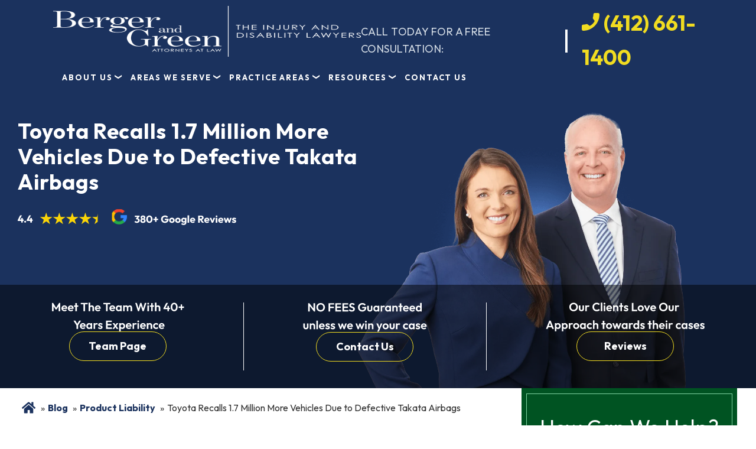

--- FILE ---
content_type: text/html; charset=UTF-8
request_url: https://www.bergerandgreen.com/blog/toyota-recalls-1-7-million-more-vehicles-due-to-defective-takata-airbags/
body_size: 69566
content:
<!DOCTYPE html> <html lang="en"> <head><script>if(navigator.userAgent.match(/MSIE|Internet Explorer/i)||navigator.userAgent.match(/Trident\/7\..*?rv:11/i)){let e=document.location.href;if(!e.match(/[?&]nonitro/)){if(e.indexOf("?")==-1){if(e.indexOf("#")==-1){document.location.href=e+"?nonitro=1"}else{document.location.href=e.replace("#","?nonitro=1#")}}else{if(e.indexOf("#")==-1){document.location.href=e+"&nonitro=1"}else{document.location.href=e.replace("#","&nonitro=1#")}}}}</script><link rel="preconnect" href="https://www.google.com" /><link rel="preconnect" href="https://cdn-ileeein.nitrocdn.com" /><meta charset="UTF-8" /><meta name="viewport" content="width=device-width, initial-scale=1" /><meta name='robots' content='index, follow, max-image-preview:large, max-snippet:-1, max-video-preview:-1' /><title>Toyota Recalls 1.7 Million More Vehicles Due to Defective Takata Airbags | Berger &amp; Green</title><meta name="description" content="Toyota Recalls 1.7 Million More Vehicles Due to Defective Takata Airbags: Berger &amp; Green Social Security Disability and Personal Injury Lawyers" /><meta property="og:locale" content="en_US" /><meta property="og:type" content="article" /><meta property="og:title" content="Toyota Recalls 1.7 Million More Vehicles Due to Defective Takata Airbags | Berger &amp; Green" /><meta property="og:description" content="Toyota Recalls 1.7 Million More Vehicles Due to Defective Takata Airbags: Berger &amp; Green Social Security Disability and Personal Injury Lawyers" /><meta property="og:url" content="https://www.bergerandgreen.com/blog/toyota-recalls-1-7-million-more-vehicles-due-to-defective-takata-airbags/" /><meta property="og:site_name" content="Berger &amp; Green Attorneys" /><meta property="article:published_time" content="2019-01-11T21:23:47+00:00" /><meta property="article:modified_time" content="2025-05-14T12:39:32+00:00" /><meta property="og:image" content="https://www.bergerandgreen.com/wp-content/uploads/2019/01/toyota-takata-recall.jpg" /><meta property="og:image:width" content="1000" /><meta property="og:image:height" content="667" /><meta property="og:image:type" content="image/jpeg" /><meta name="author" content="Berger &amp; Green Attorneys" /><meta name="twitter:card" content="summary_large_image" /><meta name="twitter:label1" content="Written by" /><meta name="twitter:data1" content="Berger &amp; Green Attorneys" /><meta name="twitter:label2" content="Est. reading time" /><meta name="twitter:data2" content="2 minutes" /><meta name="msapplication-TileColor" content="#da532c" /><meta name="theme-color" content="#ffffff" /><meta name="ti-site-data" content="eyJyIjoiMTowITc6MCEzMDowIiwibyI6Imh0dHBzOlwvXC93d3cuYmVyZ2VyYW5kZ3JlZW4uY29tXC93cC1hZG1pblwvYWRtaW4tYWpheC5waHA/[base64]" /><meta name="google-site-verification" content="30-x1TDtn7Zb7BHM90_1hL4GBv-rIpzu6D95dAepIeE" /><meta name="generator" content="NitroPack" /><script>var NPSH,NitroScrollHelper;NPSH=NitroScrollHelper=function(){let e=null;const o=window.sessionStorage.getItem("nitroScrollPos");function t(){let e=JSON.parse(window.sessionStorage.getItem("nitroScrollPos"))||{};if(typeof e!=="object"){e={}}e[document.URL]=window.scrollY;window.sessionStorage.setItem("nitroScrollPos",JSON.stringify(e))}window.addEventListener("scroll",function(){if(e!==null){clearTimeout(e)}e=setTimeout(t,200)},{passive:true});let r={};r.getScrollPos=()=>{if(!o){return 0}const e=JSON.parse(o);return e[document.URL]||0};r.isScrolled=()=>{return r.getScrollPos()>document.documentElement.clientHeight*.5};return r}();</script><script>(function(){var a=false;var e=document.documentElement.classList;var i=navigator.userAgent.toLowerCase();var n=["android","iphone","ipad"];var r=n.length;var o;var d=null;for(var t=0;t<r;t++){o=n[t];if(i.indexOf(o)>-1)d=o;if(e.contains(o)){a=true;e.remove(o)}}if(a&&d){e.add(d);if(d=="iphone"||d=="ipad"){e.add("ios")}}})();</script><script type="text/worker" id="nitro-web-worker">var preloadRequests=0;var remainingCount={};var baseURI="";self.onmessage=function(e){switch(e.data.cmd){case"RESOURCE_PRELOAD":var o=e.data.requestId;remainingCount[o]=0;e.data.resources.forEach(function(e){preload(e,function(o){return function(){console.log(o+" DONE: "+e);if(--remainingCount[o]==0){self.postMessage({cmd:"RESOURCE_PRELOAD",requestId:o})}}}(o));remainingCount[o]++});break;case"SET_BASEURI":baseURI=e.data.uri;break}};async function preload(e,o){if(typeof URL!=="undefined"&&baseURI){try{var a=new URL(e,baseURI);e=a.href}catch(e){console.log("Worker error: "+e.message)}}console.log("Preloading "+e);try{var n=new Request(e,{mode:"no-cors",redirect:"follow"});await fetch(n);o()}catch(a){console.log(a);var r=new XMLHttpRequest;r.responseType="blob";r.onload=o;r.onerror=o;r.open("GET",e,true);r.send()}}</script><script id="nprl">(()=>{if(window.NPRL!=undefined)return;(function(e){var t=e.prototype;t.after||(t.after=function(){var e,t=arguments,n=t.length,r=0,i=this,o=i.parentNode,a=Node,c=String,u=document;if(o!==null){while(r<n){(e=t[r])instanceof a?(i=i.nextSibling)!==null?o.insertBefore(e,i):o.appendChild(e):o.appendChild(u.createTextNode(c(e)));++r}}})})(Element);var e,t;e=t=function(){var t=false;var r=window.URL||window.webkitURL;var i=true;var o=true;var a=2;var c=null;var u=null;var d=true;var s=window.nitroGtmExcludes!=undefined;var l=s?JSON.parse(atob(window.nitroGtmExcludes)).map(e=>new RegExp(e)):[];var f;var m;var v=null;var p=null;var g=null;var h={touch:["touchmove","touchend"],default:["mousemove","click","keydown","wheel"]};var E=true;var y=[];var w=false;var b=[];var S=0;var N=0;var L=false;var T=0;var R=null;var O=false;var A=false;var C=false;var P=[];var I=[];var M=[];var k=[];var x=false;var _={};var j=new Map;var B="noModule"in HTMLScriptElement.prototype;var q=requestAnimationFrame||mozRequestAnimationFrame||webkitRequestAnimationFrame||msRequestAnimationFrame;const D="gtm.js?id=";function H(e,t){if(!_[e]){_[e]=[]}_[e].push(t)}function U(e,t){if(_[e]){var n=0,r=_[e];for(var n=0;n<r.length;n++){r[n].call(this,t)}}}function Y(){(function(e,t){var r=null;var i=function(e){r(e)};var o=null;var a={};var c=null;var u=null;var d=0;e.addEventListener(t,function(r){if(["load","DOMContentLoaded"].indexOf(t)!=-1){if(u){Q(function(){e.triggerNitroEvent(t)})}c=true}else if(t=="readystatechange"){d++;n.ogReadyState=d==1?"interactive":"complete";if(u&&u>=d){n.documentReadyState=n.ogReadyState;Q(function(){e.triggerNitroEvent(t)})}}});e.addEventListener(t+"Nitro",function(e){if(["load","DOMContentLoaded"].indexOf(t)!=-1){if(!c){e.preventDefault();e.stopImmediatePropagation()}else{}u=true}else if(t=="readystatechange"){u=n.documentReadyState=="interactive"?1:2;if(d<u){e.preventDefault();e.stopImmediatePropagation()}}});switch(t){case"load":o="onload";break;case"readystatechange":o="onreadystatechange";break;case"pageshow":o="onpageshow";break;default:o=null;break}if(o){Object.defineProperty(e,o,{get:function(){return r},set:function(n){if(typeof n!=="function"){r=null;e.removeEventListener(t+"Nitro",i)}else{if(!r){e.addEventListener(t+"Nitro",i)}r=n}}})}Object.defineProperty(e,"addEventListener"+t,{value:function(r){if(r!=t||!n.startedScriptLoading||document.currentScript&&document.currentScript.hasAttribute("nitro-exclude")){}else{arguments[0]+="Nitro"}e.ogAddEventListener.apply(e,arguments);a[arguments[1]]=arguments[0]}});Object.defineProperty(e,"removeEventListener"+t,{value:function(t){var n=a[arguments[1]];arguments[0]=n;e.ogRemoveEventListener.apply(e,arguments)}});Object.defineProperty(e,"triggerNitroEvent"+t,{value:function(t,n){n=n||e;var r=new Event(t+"Nitro",{bubbles:true});r.isNitroPack=true;Object.defineProperty(r,"type",{get:function(){return t},set:function(){}});Object.defineProperty(r,"target",{get:function(){return n},set:function(){}});e.dispatchEvent(r)}});if(typeof e.triggerNitroEvent==="undefined"){(function(){var t=e.addEventListener;var n=e.removeEventListener;Object.defineProperty(e,"ogAddEventListener",{value:t});Object.defineProperty(e,"ogRemoveEventListener",{value:n});Object.defineProperty(e,"addEventListener",{value:function(n){var r="addEventListener"+n;if(typeof e[r]!=="undefined"){e[r].apply(e,arguments)}else{t.apply(e,arguments)}},writable:true});Object.defineProperty(e,"removeEventListener",{value:function(t){var r="removeEventListener"+t;if(typeof e[r]!=="undefined"){e[r].apply(e,arguments)}else{n.apply(e,arguments)}}});Object.defineProperty(e,"triggerNitroEvent",{value:function(t,n){var r="triggerNitroEvent"+t;if(typeof e[r]!=="undefined"){e[r].apply(e,arguments)}}})})()}}).apply(null,arguments)}Y(window,"load");Y(window,"pageshow");Y(window,"DOMContentLoaded");Y(document,"DOMContentLoaded");Y(document,"readystatechange");try{var F=new Worker(r.createObjectURL(new Blob([document.getElementById("nitro-web-worker").textContent],{type:"text/javascript"})))}catch(e){var F=new Worker("data:text/javascript;base64,"+btoa(document.getElementById("nitro-web-worker").textContent))}F.onmessage=function(e){if(e.data.cmd=="RESOURCE_PRELOAD"){U(e.data.requestId,e)}};if(typeof document.baseURI!=="undefined"){F.postMessage({cmd:"SET_BASEURI",uri:document.baseURI})}var G=function(e){if(--S==0){Q(K)}};var W=function(e){e.target.removeEventListener("load",W);e.target.removeEventListener("error",W);e.target.removeEventListener("nitroTimeout",W);if(e.type!="nitroTimeout"){clearTimeout(e.target.nitroTimeout)}if(--N==0&&S==0){Q(J)}};var X=function(e){var t=e.textContent;try{var n=r.createObjectURL(new Blob([t.replace(/^(?:<!--)?(.*?)(?:-->)?$/gm,"$1")],{type:"text/javascript"}))}catch(e){var n="data:text/javascript;base64,"+btoa(t.replace(/^(?:<!--)?(.*?)(?:-->)?$/gm,"$1"))}return n};var K=function(){n.documentReadyState="interactive";document.triggerNitroEvent("readystatechange");document.triggerNitroEvent("DOMContentLoaded");if(window.pageYOffset||window.pageXOffset){window.dispatchEvent(new Event("scroll"))}A=true;Q(function(){if(N==0){Q(J)}Q($)})};var J=function(){if(!A||O)return;O=true;R.disconnect();en();n.documentReadyState="complete";document.triggerNitroEvent("readystatechange");window.triggerNitroEvent("load",document);window.triggerNitroEvent("pageshow",document);if(window.pageYOffset||window.pageXOffset||location.hash){let e=typeof history.scrollRestoration!=="undefined"&&history.scrollRestoration=="auto";if(e&&typeof NPSH!=="undefined"&&NPSH.getScrollPos()>0&&window.pageYOffset>document.documentElement.clientHeight*.5){window.scrollTo(0,NPSH.getScrollPos())}else if(location.hash){try{let e=document.querySelector(location.hash);if(e){e.scrollIntoView()}}catch(e){}}}var e=null;if(a==1){e=eo}else{e=eu}Q(e)};var Q=function(e){setTimeout(e,0)};var V=function(e){if(e.type=="touchend"||e.type=="click"){g=e}};var $=function(){if(d&&g){setTimeout(function(e){return function(){var t=function(e,t,n){var r=new Event(e,{bubbles:true,cancelable:true});if(e=="click"){r.clientX=t;r.clientY=n}else{r.touches=[{clientX:t,clientY:n}]}return r};var n;if(e.type=="touchend"){var r=e.changedTouches[0];n=document.elementFromPoint(r.clientX,r.clientY);n.dispatchEvent(t("touchstart"),r.clientX,r.clientY);n.dispatchEvent(t("touchend"),r.clientX,r.clientY);n.dispatchEvent(t("click"),r.clientX,r.clientY)}else if(e.type=="click"){n=document.elementFromPoint(e.clientX,e.clientY);n.dispatchEvent(t("click"),e.clientX,e.clientY)}}}(g),150);g=null}};var z=function(e){if(e.tagName=="SCRIPT"&&!e.hasAttribute("data-nitro-for-id")&&!e.hasAttribute("nitro-document-write")||e.tagName=="IMG"&&(e.hasAttribute("src")||e.hasAttribute("srcset"))||e.tagName=="IFRAME"&&e.hasAttribute("src")||e.tagName=="LINK"&&e.hasAttribute("href")&&e.hasAttribute("rel")&&e.getAttribute("rel")=="stylesheet"){if(e.tagName==="IFRAME"&&e.src.indexOf("about:blank")>-1){return}var t="";switch(e.tagName){case"LINK":t=e.href;break;case"IMG":if(k.indexOf(e)>-1)return;t=e.srcset||e.src;break;default:t=e.src;break}var n=e.getAttribute("type");if(!t&&e.tagName!=="SCRIPT")return;if((e.tagName=="IMG"||e.tagName=="LINK")&&(t.indexOf("data:")===0||t.indexOf("blob:")===0))return;if(e.tagName=="SCRIPT"&&n&&n!=="text/javascript"&&n!=="application/javascript"){if(n!=="module"||!B)return}if(e.tagName==="SCRIPT"){if(k.indexOf(e)>-1)return;if(e.noModule&&B){return}let t=null;if(document.currentScript){if(document.currentScript.src&&document.currentScript.src.indexOf(D)>-1){t=document.currentScript}if(document.currentScript.hasAttribute("data-nitro-gtm-id")){e.setAttribute("data-nitro-gtm-id",document.currentScript.getAttribute("data-nitro-gtm-id"))}}else if(window.nitroCurrentScript){if(window.nitroCurrentScript.src&&window.nitroCurrentScript.src.indexOf(D)>-1){t=window.nitroCurrentScript}}if(t&&s){let n=false;for(const t of l){n=e.src?t.test(e.src):t.test(e.textContent);if(n){break}}if(!n){e.type="text/googletagmanagerscript";let n=t.hasAttribute("data-nitro-gtm-id")?t.getAttribute("data-nitro-gtm-id"):t.id;if(!j.has(n)){j.set(n,[])}let r=j.get(n);r.push(e);return}}if(!e.src){if(e.textContent.length>0){e.textContent+="\n;if(document.currentScript.nitroTimeout) {clearTimeout(document.currentScript.nitroTimeout);}; setTimeout(function() { this.dispatchEvent(new Event('load')); }.bind(document.currentScript), 0);"}else{return}}else{}k.push(e)}if(!e.hasOwnProperty("nitroTimeout")){N++;e.addEventListener("load",W,true);e.addEventListener("error",W,true);e.addEventListener("nitroTimeout",W,true);e.nitroTimeout=setTimeout(function(){console.log("Resource timed out",e);e.dispatchEvent(new Event("nitroTimeout"))},5e3)}}};var Z=function(e){if(e.hasOwnProperty("nitroTimeout")&&e.nitroTimeout){clearTimeout(e.nitroTimeout);e.nitroTimeout=null;e.dispatchEvent(new Event("nitroTimeout"))}};document.documentElement.addEventListener("load",function(e){if(e.target.tagName=="SCRIPT"||e.target.tagName=="IMG"){k.push(e.target)}},true);document.documentElement.addEventListener("error",function(e){if(e.target.tagName=="SCRIPT"||e.target.tagName=="IMG"){k.push(e.target)}},true);var ee=["appendChild","replaceChild","insertBefore","prepend","append","before","after","replaceWith","insertAdjacentElement"];var et=function(){if(s){window._nitro_setTimeout=window.setTimeout;window.setTimeout=function(e,t,...n){let r=document.currentScript||window.nitroCurrentScript;if(!r||r.src&&r.src.indexOf(D)==-1){return window._nitro_setTimeout.call(window,e,t,...n)}return window._nitro_setTimeout.call(window,function(e,t){return function(...n){window.nitroCurrentScript=e;t(...n)}}(r,e),t,...n)}}ee.forEach(function(e){HTMLElement.prototype["og"+e]=HTMLElement.prototype[e];HTMLElement.prototype[e]=function(...t){if(this.parentNode||this===document.documentElement){switch(e){case"replaceChild":case"insertBefore":t.pop();break;case"insertAdjacentElement":t.shift();break}t.forEach(function(e){if(!e)return;if(e.tagName=="SCRIPT"){z(e)}else{if(e.children&&e.children.length>0){e.querySelectorAll("script").forEach(z)}}})}return this["og"+e].apply(this,arguments)}})};var en=function(){if(s&&typeof window._nitro_setTimeout==="function"){window.setTimeout=window._nitro_setTimeout}ee.forEach(function(e){HTMLElement.prototype[e]=HTMLElement.prototype["og"+e]})};var er=async function(){if(o){ef(f);ef(V);if(v){clearTimeout(v);v=null}}if(T===1){L=true;return}else if(T===0){T=-1}n.startedScriptLoading=true;Object.defineProperty(document,"readyState",{get:function(){return n.documentReadyState},set:function(){}});var e=document.documentElement;var t={attributes:true,attributeFilter:["src"],childList:true,subtree:true};R=new MutationObserver(function(e,t){e.forEach(function(e){if(e.type=="childList"&&e.addedNodes.length>0){e.addedNodes.forEach(function(e){if(!document.documentElement.contains(e)){return}if(e.tagName=="IMG"||e.tagName=="IFRAME"||e.tagName=="LINK"){z(e)}})}if(e.type=="childList"&&e.removedNodes.length>0){e.removedNodes.forEach(function(e){if(e.tagName=="IFRAME"||e.tagName=="LINK"){Z(e)}})}if(e.type=="attributes"){var t=e.target;if(!document.documentElement.contains(t)){return}if(t.tagName=="IFRAME"||t.tagName=="LINK"||t.tagName=="IMG"||t.tagName=="SCRIPT"){z(t)}}})});R.observe(e,t);if(!s){et()}await Promise.all(P);var r=b.shift();var i=null;var a=false;while(r){var c;var u=JSON.parse(atob(r.meta));var d=u.delay;if(r.type=="inline"){var l=document.getElementById(r.id);if(l){l.remove()}else{r=b.shift();continue}c=X(l);if(c===false){r=b.shift();continue}}else{c=r.src}if(!a&&r.type!="inline"&&(typeof u.attributes.async!="undefined"||typeof u.attributes.defer!="undefined")){if(i===null){i=r}else if(i===r){a=true}if(!a){b.push(r);r=b.shift();continue}}var m=document.createElement("script");m.src=c;m.setAttribute("data-nitro-for-id",r.id);for(var p in u.attributes){try{if(u.attributes[p]===false){m.setAttribute(p,"")}else{m.setAttribute(p,u.attributes[p])}}catch(e){console.log("Error while setting script attribute",m,e)}}m.async=false;if(u.canonicalLink!=""&&Object.getOwnPropertyDescriptor(m,"src")?.configurable!==false){(e=>{Object.defineProperty(m,"src",{get:function(){return e.canonicalLink},set:function(){}})})(u)}if(d){setTimeout((function(e,t){var n=document.querySelector("[data-nitro-marker-id='"+t+"']");if(n){n.after(e)}else{document.head.appendChild(e)}}).bind(null,m,r.id),d)}else{m.addEventListener("load",G);m.addEventListener("error",G);if(!m.noModule||!B){S++}var g=document.querySelector("[data-nitro-marker-id='"+r.id+"']");if(g){Q(function(e,t){return function(){e.after(t)}}(g,m))}else{Q(function(e){return function(){document.head.appendChild(e)}}(m))}}r=b.shift()}};var ei=function(){var e=document.getElementById("nitro-deferred-styles");var t=document.createElement("div");t.innerHTML=e.textContent;return t};var eo=async function(e){isPreload=e&&e.type=="NitroPreload";if(!isPreload){T=-1;E=false;if(o){ef(f);ef(V);if(v){clearTimeout(v);v=null}}}if(w===false){var t=ei();let e=t.querySelectorAll('style,link[rel="stylesheet"]');w=e.length;if(w){let e=document.getElementById("nitro-deferred-styles-marker");e.replaceWith.apply(e,t.childNodes)}else if(isPreload){Q(ed)}else{es()}}else if(w===0&&!isPreload){es()}};var ea=function(){var e=ei();var t=e.childNodes;var n;var r=[];for(var i=0;i<t.length;i++){n=t[i];if(n.href){r.push(n.href)}}var o="css-preload";H(o,function(e){eo(new Event("NitroPreload"))});if(r.length){F.postMessage({cmd:"RESOURCE_PRELOAD",resources:r,requestId:o})}else{Q(function(){U(o)})}};var ec=function(){if(T===-1)return;T=1;var e=[];var t,n;for(var r=0;r<b.length;r++){t=b[r];if(t.type!="inline"){if(t.src){n=JSON.parse(atob(t.meta));if(n.delay)continue;if(n.attributes.type&&n.attributes.type=="module"&&!B)continue;e.push(t.src)}}}if(e.length){var i="js-preload";H(i,function(e){T=2;if(L){Q(er)}});F.postMessage({cmd:"RESOURCE_PRELOAD",resources:e,requestId:i})}};var eu=function(){while(I.length){style=I.shift();if(style.hasAttribute("nitropack-onload")){style.setAttribute("onload",style.getAttribute("nitropack-onload"));Q(function(e){return function(){e.dispatchEvent(new Event("load"))}}(style))}}while(M.length){style=M.shift();if(style.hasAttribute("nitropack-onerror")){style.setAttribute("onerror",style.getAttribute("nitropack-onerror"));Q(function(e){return function(){e.dispatchEvent(new Event("error"))}}(style))}}};var ed=function(){if(!x){if(i){Q(function(){var e=document.getElementById("nitro-critical-css");if(e){e.remove()}})}x=true;onStylesLoadEvent=new Event("NitroStylesLoaded");onStylesLoadEvent.isNitroPack=true;window.dispatchEvent(onStylesLoadEvent)}};var es=function(){if(a==2){Q(er)}else{eu()}};var el=function(e){m.forEach(function(t){document.addEventListener(t,e,true)})};var ef=function(e){m.forEach(function(t){document.removeEventListener(t,e,true)})};if(s){et()}return{setAutoRemoveCriticalCss:function(e){i=e},registerScript:function(e,t,n){b.push({type:"remote",src:e,id:t,meta:n})},registerInlineScript:function(e,t){b.push({type:"inline",id:e,meta:t})},registerStyle:function(e,t,n){y.push({href:e,rel:t,media:n})},onLoadStyle:function(e){I.push(e);if(w!==false&&--w==0){Q(ed);if(E){E=false}else{es()}}},onErrorStyle:function(e){M.push(e);if(w!==false&&--w==0){Q(ed);if(E){E=false}else{es()}}},loadJs:function(e,t){if(!e.src){var n=X(e);if(n!==false){e.src=n;e.textContent=""}}if(t){Q(function(e,t){return function(){e.after(t)}}(t,e))}else{Q(function(e){return function(){document.head.appendChild(e)}}(e))}},loadQueuedResources:async function(){window.dispatchEvent(new Event("NitroBootStart"));if(p){clearTimeout(p);p=null}window.removeEventListener("load",e.loadQueuedResources);f=a==1?er:eo;if(!o||g){Q(f)}else{if(navigator.userAgent.indexOf(" Edge/")==-1){ea();H("css-preload",ec)}el(f);if(u){if(c){v=setTimeout(f,c)}}else{}}},fontPreload:function(e){var t="critical-fonts";H(t,function(e){document.getElementById("nitro-critical-fonts").type="text/css"});F.postMessage({cmd:"RESOURCE_PRELOAD",resources:e,requestId:t})},boot:function(){if(t)return;t=true;C=typeof NPSH!=="undefined"&&NPSH.isScrolled();let n=document.prerendering;if(location.hash||C||n){o=false}m=h.default.concat(h.touch);p=setTimeout(e.loadQueuedResources,1500);el(V);if(C){e.loadQueuedResources()}else{window.addEventListener("load",e.loadQueuedResources)}},addPrerequisite:function(e){P.push(e)},getTagManagerNodes:function(e){if(!e)return j;return j.get(e)??[]}}}();var n,r;n=r=function(){var t=document.write;return{documentWrite:function(n,r){if(n&&n.hasAttribute("nitro-exclude")){return t.call(document,r)}var i=null;if(n.documentWriteContainer){i=n.documentWriteContainer}else{i=document.createElement("span");n.documentWriteContainer=i}var o=null;if(n){if(n.hasAttribute("data-nitro-for-id")){o=document.querySelector('template[data-nitro-marker-id="'+n.getAttribute("data-nitro-for-id")+'"]')}else{o=n}}i.innerHTML+=r;i.querySelectorAll("script").forEach(function(e){e.setAttribute("nitro-document-write","")});if(!i.parentNode){if(o){o.parentNode.insertBefore(i,o)}else{document.body.appendChild(i)}}var a=document.createElement("span");a.innerHTML=r;var c=a.querySelectorAll("script");if(c.length){c.forEach(function(t){var n=t.getAttributeNames();var r=document.createElement("script");n.forEach(function(e){r.setAttribute(e,t.getAttribute(e))});r.async=false;if(!t.src&&t.textContent){r.textContent=t.textContent}e.loadJs(r,o)})}},TrustLogo:function(e,t){var n=document.getElementById(e);var r=document.createElement("img");r.src=t;n.parentNode.insertBefore(r,n)},documentReadyState:"loading",ogReadyState:document.readyState,startedScriptLoading:false,loadScriptDelayed:function(e,t){setTimeout(function(){var t=document.createElement("script");t.src=e;document.head.appendChild(t)},t)}}}();document.write=function(e){n.documentWrite(document.currentScript,e)};document.writeln=function(e){n.documentWrite(document.currentScript,e+"\n")};window.NPRL=e;window.NitroResourceLoader=t;window.NPh=n;window.NitroPackHelper=r})();</script><template id="nitro-deferred-styles-marker"></template><style id="nitro-fonts">@font-face{font-family:Outfit;font-weight:400;font-style:normal;font-display:swap;src:url("https://fonts.gstatic.com/s/outfit/v11/QGYvz_MVcBeNP4NJtEtqUYLknw.woff2") format("woff2");unicode-range:U+0000-00FF,U+0131,U+0152-0153,U+02BB-02BC,U+02C6,U+02DA,U+02DC,U+0304,U+0308,U+0329,U+2000-206F,U+2074,U+20AC,U+2122,U+2191,U+2193,U+2212,U+2215,U+FEFF,U+FFFD}@font-face{font-family:Outfit;font-weight:700;font-style:normal;font-display:swap;src:url("https://fonts.gstatic.com/s/outfit/v11/QGYvz_MVcBeNP4NJtEtqUYLknw.woff2") format("woff2");unicode-range:U+0000-00FF,U+0131,U+0152-0153,U+02BB-02BC,U+02C6,U+02DA,U+02DC,U+0304,U+0308,U+0329,U+2000-206F,U+2074,U+20AC,U+2122,U+2191,U+2193,U+2212,U+2215,U+FEFF,U+FFFD}</style><style type="text/css" id="nitro-critical-css">@charset "UTF-8";ol,ul{box-sizing:border-box}.entry-content{counter-reset:footnotes}:root{--wp--preset--font-size--normal:16px;--wp--preset--font-size--huge:42px}.wpcf7 .screen-reader-response{position:absolute;overflow:hidden;clip:rect(1px,1px,1px,1px);clip-path:inset(50%);height:1px;width:1px;margin:-1px;padding:0;border:0;word-wrap:normal !important}.wpcf7 .hidden-fields-container{display:none}.wpcf7 form .wpcf7-response-output{margin:2em .5em 1em;padding:.2em 1em;border:2px solid #00a0d2}.wpcf7 form.init .wpcf7-response-output{display:none}.wpcf7-form-control-wrap{position:relative}.wpcf7-list-item{display:inline-block;margin:0 0 0 1em}.wpcf7-list-item-label::before,.wpcf7-list-item-label::after{content:" "}.wpcf7 input[type="email"],.wpcf7 input[type="tel"]{direction:ltr}body,html{-webkit-font-smoothing:antialiased;-moz-osx-font-smoothing:grayscale}html{-ms-overflow-style:scrollbar;line-height:1.15;-webkit-text-size-adjust:100%;box-sizing:border-box}.container-fluid{width:100%;margin-right:auto;margin-left:auto;padding-right:15px;padding-left:15px}.row{display:-ms-flexbox;display:flex;-ms-flex:1 0 100%;flex:1 0 100%;-ms-flex-wrap:wrap;flex-wrap:wrap}.col{position:relative;width:100%;padding-right:15px;padding-left:15px}.col{max-width:100%;-ms-flex-preferred-size:0;flex-basis:0;-ms-flex-positive:1;flex-grow:1}.mt-2{margin-top:.5rem !important}.mt-3{margin-top:1rem !important}body{font-size:18px;font-weight:400;line-height:1.625;overflow-x:hidden;max-width:1600px;margin:0 auto;color:#333;background-color:#fff;font-family:Outfit,sans-serif;text-rendering:optimizeLegibility}main{display:block}a{background-color:transparent;text-decoration:underline;color:#062869}strong{font-weight:700}img{border-style:none}input,textarea{font-family:inherit;line-height:1.15;margin:0}input{overflow:visible}[type=submit]{-webkit-appearance:button}[type=submit]::-moz-focus-inner{padding:0;border-style:none}[type=submit]:-moz-focusring{outline:1px dotted ButtonText}fieldset{padding:.35em .75em .625em}textarea{overflow:auto}[type=checkbox]{box-sizing:border-box;padding:0}::-webkit-file-upload-button{font:inherit;-webkit-appearance:button}template{display:none}*,::after,::before{box-sizing:inherit}.entry-content::before,.entry::before,.nav-primary::before,.site-container::before,.site-header::before,.site-inner::before,.widget::before,.wrap::before{display:table;content:" "}.entry-content::after,.entry::after,.nav-primary::after,.site-container::after,.site-header::after,.site-inner::after,.widget::after,.wrap::after{display:table;clear:both;content:" "}p{margin:0 0 30px}ol,p,ul{padding:0}li{list-style-type:none}i{font-style:italic}h1,h2,h4{font-weight:400;line-height:1.2;margin:0 0 20px}h1{font-size:30px}h2{font-size:27px}h4{font-size:20px}.entry-content h4{font-weight:700}.entry-content h4{margin-top:40px}img{max-width:100%}img{height:auto;vertical-align:top}ol,ul{margin:0}input,textarea{font-size:18px;font-weight:400;width:100%;padding:15px;color:#333;border:1px solid #ddd;background-color:#fff}input[type=checkbox]{width:auto}::-ms-input-placeholder{opacity:1;color:#333}:-ms-input-placeholder{opacity:1;color:#333}::-webkit-input-placeholder{opacity:1;color:#333}::-moz-placeholder{opacity:1;color:#333}::placeholder{opacity:1;color:#333}input[type=submit]{font-size:16px;font-weight:700;width:auto;padding:15px 30px;text-align:center;white-space:normal;text-decoration:none;color:#fff;border:0;border-radius:5px;background-color:#333}.site-container{word-wrap:break-word}.site-inner{clear:both;margin:0 auto}.breadcrumb{font-size:16px;width:100%;margin:20px 0;padding:0 10px 10px 5px}.right-block form textarea{height:120px}:focus{color:#333;outline:0}.site-header{padding:0 30px}.genesis-nav-menu{line-height:1;clear:both;width:100%}.genesis-nav-menu li{position:relative;display:block;float:none}.genesis-nav-menu a{font-size:13px;font-weight:700;display:block;padding:12px 15px;text-decoration:none;letter-spacing:1.95px;text-transform:uppercase;color:#fff;outline-offset:-1px}.genesis-nav-menu .sub-menu,.genesis-nav-menu .sub-menu a{width:100%}.genesis-nav-menu .sub-menu{position:static;z-index:99;left:-9999px;display:none;clear:both;margin:0;padding-left:15px;opacity:1}.genesis-nav-menu .sub-menu a{font-size:14px;position:relative;word-wrap:break-word;color:#1b325e;background-color:#fff}.nav-primary{clear:both;width:100%;padding-top:0;padding-bottom:5px}.nav-primary .sub-menu{text-align:left}.entry{margin-bottom:40px}.entry-content ol{margin-bottom:30px;padding-left:40px}.entry-content ol>li{list-style-type:decimal}p.entry-meta{font-size:16px;margin-bottom:0}#breadcrumbs li{display:inline}.sidebar{font-size:16px;line-height:1.5}.sidebar .widget-wrap{padding:0 0 30px}.sidebar p{margin-bottom:20px}.site-footer p{margin-bottom:0}.content-sidebar-wrap{display:-webkit-box;display:flex;-webkit-box-align:start;flex-wrap:wrap;align-items:flex-start}.content-sidebar-wrap aside{width:30%}.content-sidebar-wrap main{width:70%;padding-right:30px}@media screen and (max-width:768px){h2{font-size:30px}}.content-sidebar-wrap h2{font-size:26px;margin-top:35px}@media only screen and (min-width:1000px) and (max-width:1600px){.site-inner{width:95%}}@media only screen and (min-width:992px){.site-header{position:-webkit-sticky;position:sticky;z-index:100;top:0}.genesis-nav-menu li{display:inline-block}.genesis-nav-menu .sub-menu,.genesis-nav-menu .sub-menu a{width:180px}.genesis-nav-menu .sub-menu{position:absolute;padding-left:0;opacity:0;border-top:1px solid #eee;background:#fff}.genesis-nav-menu .sub-menu a{padding-top:15px;padding-bottom:15px;border:1px solid #eee;border-top:0}.genesis-nav-menu .sub-menu .sub-menu{top:0;right:100%}.sidebar{float:right}.sidebar{width:30%}.first{clear:both;margin-left:0}.entry{margin-bottom:60px}}@media screen and (max-width:992px){.content-sidebar-wrap main{padding-right:0}}.sidebar-contact-form{margin-bottom:0}.widget-title{display:block;margin:0;text-align:center}.widget-title{font-size:42px;font-weight:100;padding:15px;color:#525354}@media (max-width:992px){.content-sidebar-wrap aside.sidebar,.content-sidebar-wrap main.content{width:100%}.content-sidebar-wrap{flex-direction:column;-webkit-box-orient:vertical;-webkit-box-direction:normal}}body .sidebar-cta{width:100%}body:not(.home) .blogSidebar{position:absolute;z-index:2;top:0;left:0;display:flex;flex-direction:column;width:calc(305px - 15px)}@media (max-width:1600px){body:not(.home) .blogSidebar{width:calc(270px - 15px)}}@media (max-width:1200px){body:not(.home) .blogSidebar{display:none}}body:not(.home) .blogSidebar div.contents{font-family:Outfit,sans-serif;font-size:26px;font-weight:700;line-height:1.1;margin:0 0 20px;letter-spacing:.24px;text-transform:capitalize;color:#1b325e}body:not(.home) .blogSidebar ol{margin:0;padding:0}body:not(.home) .blogSidebar ol li{list-style-type:none}body:not(.home) .blogSidebar span{font-family:Outfit,sans-serif;font-size:14px;font-weight:400;line-height:1.3;display:block;width:100%;margin-bottom:15px;text-align:left;letter-spacing:normal;text-transform:capitalize;color:#091122}body:not(.home) .toc-active{position:relative;padding-left:305px}@media (max-width:1600px){body:not(.home) .toc-active{padding-left:270px}}@media (max-width:1200px){body:not(.home) .toc-active{padding-left:30px}}body .sidebar-cta-trust{display:flex;width:100%;padding-top:18px;border-top:1px solid #333;flex-wrap:wrap}body .sidebar-cta .trust-thumb{overflow:hidden;width:75px;height:75px;border:1px solid #333;border-radius:50%;background-color:#333}body .sidebar-cta .trust-thumb img{display:block;width:100%;height:100%;-o-object-fit:cover;object-fit:cover;-o-object-position:center center;object-position:center center}body .sidebar-cta .trust-meta{display:flex;flex-direction:column;width:calc(100% - 75px);padding-left:10px;justify-content:flex-start;align-items:flex-start}body .sidebar-cta .trust-meta a{text-decoration:none}body .sidebar-cta .trust-meta a h4{font-size:16px !important;margin:0 0 8px}body .sidebar-cta .trust-meta *{text-align:left}body .sidebar-cta .trust-meta span:first-child{margin:0;padding-top:5px}body .sidebar-cta-title{padding-top:10px}.internal-hero{padding-top:200px;color:#fff;background:#1b325e url("https://cdn-ileeein.nitrocdn.com/lEHXWCCaPiTJfqgCVivPOidKmWEbhkKi/assets/images/optimized/rev-d1f4b02/www.bergerandgreen.com/wp-content/themes/bergerandgreen4/assets/app/img/internal-hero-bg.png") no-repeat bottom left calc(50% + 280px)/640px auto}@media (max-width:992px){.internal-hero{padding-top:150px;background:url("https://cdn-ileeein.nitrocdn.com/lEHXWCCaPiTJfqgCVivPOidKmWEbhkKi/assets/images/optimized/rev-d1f4b02/www.bergerandgreen.com/wp-content/themes/bergerandgreen4/assets/app/img/internal-hero-bg-circle-mobile.png") no-repeat center/cover,url("https://cdn-ileeein.nitrocdn.com/lEHXWCCaPiTJfqgCVivPOidKmWEbhkKi/assets/images/optimized/rev-d1f4b02/www.bergerandgreen.com/wp-content/themes/bergerandgreen4/assets/app/img/internal-hero-bg-mobile.jpg") no-repeat bottom center/cover,#132549}}.internal-hero-content{width:1390px;max-width:100%;margin:0 auto;padding:0 50% 0 30px}@media (max-width:992px){.internal-hero-content{padding:0 30px}}.internal-hero h1{font-family:Outfit,sans-serif;font-size:36px;font-weight:700;line-height:1.2;letter-spacing:.02em}@media (max-width:992px){.internal-hero h1{text-align:center}}.internal-hero .google-rating{display:flex;align-items:center;gap:10px}@media (max-width:992px){.internal-hero .google-rating{justify-content:center}}.internal-hero .hero-cta-list{display:flex;overflow:hidden;margin-top:100px;padding:30px;background-color:rgba(0,0,0,.5);justify-content:center}@media (max-width:992px){.internal-hero .hero-cta-list{overflow-x:scroll;overflow-y:hidden;margin-top:0;white-space:nowrap;background-color:unset;justify-content:flex-start}.internal-hero .hero-cta-list::-webkit-scrollbar{height:6px;background-color:#999}.internal-hero .hero-cta-list::-webkit-scrollbar-thumb{background-color:#f1dc21}}.internal-hero .hero-cta__item{display:flex;flex-direction:column;padding:0 100px;gap:15px;align-items:center}.internal-hero .hero-cta__item:nth-child(2){border-right:1px solid #fff;border-left:1px solid #fff}@media (max-width:1200px){.internal-hero .hero-cta__item{padding:0 50px}}@media (max-width:992px){.internal-hero .hero-cta__item{padding:0 30px}.internal-hero .hero-cta__item:first-child{padding-left:0}.internal-hero .hero-cta__item:last-child{padding-right:0}}@media (max-width:767px){.internal-hero .hero-cta__item{min-width:96vw}}.internal-hero .hero-cta__btn{font-weight:600;line-height:1;width:165px;margin-bottom:15px;padding:15px;text-align:center;text-decoration:none;color:#fff;border:1px solid #f1dc21;border-radius:50px}.mobile-menu{display:none}@media (max-width:1000px){.mobile-menu ul.sub-menu,.nav-primary{display:none}.site-header{position:fixed;z-index:100;top:0;width:100%}body{padding-top:160px}.site-inner{position:relative;width:90%}.site-inner{background:#fff}.mobile-menu{background:#0b3969}.mobile-menu ul li a{font-size:15px;line-height:25px;position:relative;display:block;padding:10px 30px 10px 20px;text-align:left;text-decoration:none;letter-spacing:.25px;text-transform:uppercase;color:#fff;border-bottom:1px solid #dcdcdc}.mobile-menu ul li.menu-item-has-children{position:relative}.mobile-menu ul li.menu-item-has-children>a:after{position:absolute;top:20px;right:14px;display:block;float:right;content:"";border-top:5px solid #fff;border-right:5px solid transparent;border-left:5px solid transparent}.mobile-menu ul.sub-menu li a{font-size:13px;padding:10px 10px 10px 40px}.mobile-menu ul.sub-menu li .sub-menu a{font-size:13px;padding:10px 10px 10px 50px}}.burger-container{display:none}.site-header{height:120px;margin-bottom:-120px;background-color:transparent;box-shadow:none}@media (max-width:992px){.site-header{background-color:#1b325e}}.site-header .wrap{width:100%;padding:10px 30px 0 60px}.site-header .mobile-cta{display:none;flex-direction:column;width:100%;padding:7px 0 0;text-align:center;border-bottom-right-radius:20px;border-bottom-left-radius:20px;background-color:#f1dc21}@media (max-width:992px){.site-header .mobile-cta{display:flex}}.site-header .mobile-cta span{font-size:14px;display:block}.site-header .mobile-cta .phone-number{font-size:32px;font-weight:700;line-height:100%;display:flex;padding-bottom:3px;text-decoration:none;color:#1b325e;align-items:center;justify-content:center}.site-header .mobile-cta .phone-number svg{width:20px;height:20px;margin-right:5px;fill:#1b325e}.site-header .mobile-cta .submit-case{font-size:15px;font-weight:600;padding:10px 0;text-decoration:none;text-transform:uppercase;color:#f1dc21;border-top:1px solid #fefefe;border-bottom-right-radius:20px;border-bottom-left-radius:20px;background-color:#1b325e}.header-container{display:flex;justify-content:space-between}.call-today,.phone a{text-transform:uppercase}.call-today{font-size:18px;font-weight:400;padding-right:10px;letter-spacing:.45px;color:#d4dce5}.span-divider{font-size:42px;font-weight:400;display:inline-block;margin:0 20px;color:#fff}@media (max-width:1200px){.span-divider{display:none}}.phone a{font-family:Outfit,sans-serif;font-size:26px;font-weight:700;text-decoration:none;color:#d7c138}.nav-primary{margin-top:-13px;text-align:right}@media (max-width:992px){.nav-primary{margin-top:-55px}}.nav-primary .wrap{padding:0}.call-container{display:flex;align-items:center}.right-block{width:30%;background-color:#136735}.right-block span.form-title{font-family:Outfit,sans-serif;font-size:36px;display:block;margin:0;padding-top:30px;text-align:center;letter-spacing:.36px;color:#fff}.right-block .h3-form,html body .submit-button{display:block;text-align:center;text-transform:uppercase}.right-block .h3-form{font-size:14px;padding-bottom:15px;letter-spacing:2.1px;opacity:.5;color:#fff}.right-block form{padding:1px 0;background-color:#005322}.right-block form input{font-size:15px;margin-bottom:18px;padding-top:10px;padding-bottom:10px;border:2px solid rgba(255,255,255,.4)}.right-block form .checkbox-input{font-size:14px;margin:0 10px 25px 15px;color:#fff}.form-border{margin:8px;border:1px solid #82d6a4}.form-border .form-container{padding:0 15px}html body .submit-button{font-family:Outfit,sans-serif;font-size:18px;font-weight:700;width:100%;letter-spacing:1.55px;color:#112947;border:0;border-radius:5px;background-color:#d7c138}.sidebar-contact-form .right-block{width:100%}.entry-content{padding:0 30px}.entry-content .attachment-medium{float:right;padding:0 0 10px 10px}.phone-icon-container{display:none}#custom_html-9 .widget-title{color:#fff;background-color:#1b325e}#custom_html-9 .widget-wrap{padding:0}#custom_html-10{margin:0}.widget{margin-bottom:30px}.wpcf7 form .wpcf7-response-output{color:#fff}span.wpcf7-list-item{margin-left:0}.breadcrumb a{text-decoration:none;color:#525354}.breadcrumb a{color:#000}@media screen and (max-width:420px){.breadcrumb{padding:0 10px 10px}}.logo img{width:100%}@media (max-width:767px){.logo img{height:inherit}}article.post.type-post{margin-bottom:20px;padding-bottom:30px}@media (max-width:992px){article.post.type-post{margin:20px}}article .entry-meta{padding-left:30px}.footer__bottom .bottom-bar{position:fixed;bottom:0;display:none;width:100%;max-width:1600px;height:3.75em;background-color:#fff}.footer__bottom .bottom-bar div{font-size:calc(8px + 8 * ( 100vw - 300px ) / 1620);display:flex;width:100%;height:100%;margin:0 auto;border-top:solid 1px #bfc3c9;align-items:center;justify-content:space-between}.footer__bottom .bottom-bar div span{margin:auto;text-align:center}.footer__bottom .bottom-bar div span strong{font-weight:400;display:inline-block;letter-spacing:.2em;text-transform:uppercase;color:#061733}.footer__bottom .bottom-bar div span strong:before{font-size:10px;font-style:normal;font-variant:normal;position:relative;top:5px;left:0;display:inline-block;width:20px;height:20px;margin-right:.5rem;padding:2px 0 2px 4px;content:"";text-align:center;text-transform:none;color:#fff;border-radius:100%;background:url("https://cdn-ileeein.nitrocdn.com/lEHXWCCaPiTJfqgCVivPOidKmWEbhkKi/assets/images/source/rev-d1f4b02/www.bergerandgreen.com/wp-content/themes/bergerandgreen4/assets/app/img/information-button.svg") no-repeat center center}.footer__bottom .bottom-bar div ul{display:flex;width:100%;height:100%;margin:0;padding:0;list-style:none}.footer__bottom .bottom-bar div ul li{position:relative;padding:0;text-align:center;letter-spacing:0;text-transform:uppercase;flex:1 1 auto}.footer__bottom .bottom-bar div ul li a{position:relative;display:flex;width:100%;height:100%;text-align:center;text-decoration:none;color:#fff;background-color:#1b325e;align-items:center;justify-content:center}.footer__bottom .bottom-bar div ul li a::before{font-weight:700;position:absolute;top:50%;left:1em;width:16px;height:16px;content:"";transform:translateY(-50%);color:#fff;background:url("https://cdn-ileeein.nitrocdn.com/lEHXWCCaPiTJfqgCVivPOidKmWEbhkKi/assets/images/source/rev-d1f4b02/www.bergerandgreen.com/wp-content/themes/bergerandgreen4/assets/app/img/right-arrow.svg") no-repeat center center;background-size:cover}.footer__bottom .bottom-bar div ul li:last-child a{color:#fff;background-color:#d9534f}.bottom-menu-form-popup{position:fixed;z-index:99999;top:0;right:0;bottom:0;left:0;display:none;overflow-y:scroll;width:100%;height:100%;padding:30px;background:rgba(1,9,23,.9);flex-wrap:wrap;justify-content:center}.bottom-menu-form-popup .right-block{width:100%;background-color:transparent}.bottom-menu-form-popup .right-block form{background-color:transparent}.form-popup-container{position:relative;width:100%;max-width:1100px;padding:20px;border:1px solid #fff;border-radius:10px;background:#061733 url("https://cdn-ileeein.nitrocdn.com/lEHXWCCaPiTJfqgCVivPOidKmWEbhkKi/assets/images/optimized/rev-d1f4b02/www.bergerandgreen.com/wp-content/themes/bergerandgreen4/assets/app/img/form-popup-bg.jpg") center center/cover no-repeat;-o-object-fit:cover;object-fit:cover}.form-popup-container h2{text-align:center;color:#fff}.form-popup-container img{position:absolute;top:20px;left:0;height:auto;padding:30px}.form-popup-container .h3-form-footer{display:block;margin-bottom:15px;padding:0 15px;text-align:center;color:#fff}.form-popup-container .close{font-size:20px;font-weight:700;position:absolute;z-index:100;top:5px;right:10px;display:block;width:30px;height:30px;text-align:center;color:#fff}.ov-hidden{overflow:hidden}#custom_html-4{margin-bottom:0}.sidebar #custom_html-4 .widget-wrap{padding-bottom:0}@media (min-width:2200px){.footer__bottom .bottom-bar div ul li a:before{left:3px}}@media (max-width:1220px){.logo{width:300px}.footer__bottom .bottom-bar div ul li a:before{display:none}}@media (max-width:1024px){.bottom-bar{display:none !important}h2{font-size:28px !important}h4{font-size:25px !important}}@media (min-width:1001px){.menu-item-3160 .sub-menu{left:-25px}}@media (max-width:1001px){.phone-icon-container{display:inline-block;height:48px}.call-container{margin-top:0}.phone .phone-header{display:none}.right-block{width:100%}.site-header,.site-header .wrap{padding:0}.header-container{position:relative;z-index:999;padding:15px 15px 0;background-color:#1b325e;align-items:center}.burger-container,.burger-wrapper{display:inline-block}.burger-wrapper{position:relative;box-sizing:border-box;width:55px;height:40px;text-align:center;color:#fff}.burger-line{position:absolute;top:8px;right:10px;width:35px;height:2px;opacity:1;background-color:#d7c138}.second,.third{top:18px}.fourth{top:28px}.genesis-nav-menu .sub-menu{display:none}body .nav-primary{position:fixed;z-index:-1;top:156px;right:-100%;bottom:0;left:auto;display:block;visibility:hidden;overflow-y:scroll;width:100%;height:100%;border-top:1px solid #fff;background-color:#1b325e}body .nav-primary ul{margin-top:5px}body .nav-primary ul li{padding:7px 25px}body .nav-primary ul li a{font-size:18px}body .nav-primary ul li .sub-menu a,body .nav-primary ul li a{position:relative;display:flex;width:-moz-fit-content;width:fit-content;text-transform:uppercase}body .nav-primary ul li.menu-item-has-children::after{position:absolute;top:25px;right:20px;display:block;width:12px;height:12px;content:"";background-image:url("data:image/svg+xml,%3Csvg xmlns=\'http://www.w3.org/2000/svg\' viewBox=\'0 0 24 24\' fill=\'%23ffffff\'%3E%3Cpath d=\'M0 0h24v24H0z\' fill=\'none\'/%3E%3Cpath d=\'M12 21l-12-18h24z\'/%3E%3C/svg%3E");background-repeat:no-repeat;background-size:contain}body .nav-primary ul>li{border-bottom:1px solid #27466e}.genesis-nav-menu .sub-menu a{font-size:14px;position:relative;word-wrap:break-word;background-color:transparent}}@media (max-width:420px){body .nav-primary{top:125px}}@media (max-width:992px){.breadcrumb{margin-top:20px}}@media (max-width:991px){.form-popup-container img,.ov-hidden{display:none}}@media (max-width:768px){.call-today{display:none}.breadcrumb{margin:0}}@media (max-width:576px){.entry-content .attachment-medium{float:none;width:100%;padding:10px 0}}@media (max-width:420px){.site-header{height:80px}.logo img{display:block;width:180px;margin:0 auto}.entry-content{padding:0 10px}}.logo img{height:100px}@media (max-width:767px){.logo img{height:inherit}}.row{margin-right:-20px;margin-left:-4px}@media (max-width:767px){.row{margin-right:12px;margin-left:-10px;justify-content:center;align-content:center}}@media (min-width:992px){.genesis-nav-menu{display:flex;justify-content:right}ul li.menu-item-has-children::after{font-size:12px;position:relative;top:-31px;right:0;display:inline-block;content:"❯";transform:rotate(90deg);color:#fff}ul li.menu-item-has-children .sub-menu li.menu-item-has-children::after{z-index:999999;top:-33px;right:-5px;transform:rotate(180deg);color:#0073e5}ul li.menu-item-has-children .sub-menu .sub-menu{top:-1px;left:100%;display:grid;grid-template-columns:repeat(2,1fr)}ul li.menu-item-has-children .sub-menu .sub-menu a{display:flex;height:100%;align-items:center}}#breadcrumbs{position:relative;display:block}#breadcrumbs>li:first-child>a{font-size:0;position:relative;top:-18px;display:inline-flex;width:24px;height:24px;color:transparent;background-image:url("https://cdn-ileeein.nitrocdn.com/lEHXWCCaPiTJfqgCVivPOidKmWEbhkKi/assets/images/optimized/rev-d1f4b02/www.bergerandgreen.com/wp-content/themes/bergerandgreen4/assets/app/img/home.svg");background-repeat:no-repeat;background-position:center center;background-size:24px 20px}#breadcrumbs>li:first-child>a.nitro-lazy{background-image:none !important}#breadcrumbs>li+li::before{padding:0 5px;content:"»";color:#333}#breadcrumbs a{font-weight:700;text-decoration:none;color:#1b325e}.footer-content .container .wpcf7-form p{font-size:24px;font-weight:700;margin:0}.header-container .phone a{font-size:36px;color:#f1dc21}.header-container .phone a svg{width:30px;height:30px;transform:rotate(-90deg);fill:#f1dc21}.single-post .entry-meta{display:none}@media screen and (min-width:991px){.menu-item-2658 .sub-menu{width:600px;left:-120px !important}.menu-item-2658 .sub-menu li{width:50%;display:inline-block}.menu-item-2658 .sub-menu li a{width:100%;display:block}}body{position:relative !important}.logo img{height:86px}@media (max-width:767px){.logo img{height:inherit}}:where(section h1),:where(article h1),:where(nav h1),:where(aside h1){font-size:2em}</style>       <link rel="canonical" href="https://www.bergerandgreen.com/blog/toyota-recalls-1-7-million-more-vehicles-due-to-defective-takata-airbags/" />                   <script type="application/ld+json" class="yoast-schema-graph">{"@context":"https://schema.org","@graph":[{"@type":"WebPage","@id":"https://www.bergerandgreen.com/blog/toyota-recalls-1-7-million-more-vehicles-due-to-defective-takata-airbags/","url":"https://www.bergerandgreen.com/blog/toyota-recalls-1-7-million-more-vehicles-due-to-defective-takata-airbags/","name":"Toyota Recalls 1.7 Million More Vehicles Due to Defective Takata Airbags | Berger & Green","isPartOf":{"@id":"https://www.bergerandgreen.com/#website"},"primaryImageOfPage":{"@id":"https://www.bergerandgreen.com/blog/toyota-recalls-1-7-million-more-vehicles-due-to-defective-takata-airbags/#primaryimage"},"image":{"@id":"https://www.bergerandgreen.com/blog/toyota-recalls-1-7-million-more-vehicles-due-to-defective-takata-airbags/#primaryimage"},"thumbnailUrl":"https://www.bergerandgreen.com/wp-content/uploads/2019/01/toyota-takata-recall.jpg","datePublished":"2019-01-11T21:23:47+00:00","dateModified":"2025-05-14T12:39:32+00:00","author":{"@id":"https://www.bergerandgreen.com/#/schema/person/1fad7031cccd79ecea7c5416f1eb86b2"},"description":"Toyota Recalls 1.7 Million More Vehicles Due to Defective Takata Airbags: Berger & Green Social Security Disability and Personal Injury Lawyers","breadcrumb":{"@id":"https://www.bergerandgreen.com/blog/toyota-recalls-1-7-million-more-vehicles-due-to-defective-takata-airbags/#breadcrumb"},"inLanguage":"en","potentialAction":[{"@type":"ReadAction","target":["https://www.bergerandgreen.com/blog/toyota-recalls-1-7-million-more-vehicles-due-to-defective-takata-airbags/"]}]},{"@type":"ImageObject","inLanguage":"en","@id":"https://www.bergerandgreen.com/blog/toyota-recalls-1-7-million-more-vehicles-due-to-defective-takata-airbags/#primaryimage","url":"https://www.bergerandgreen.com/wp-content/uploads/2019/01/toyota-takata-recall.jpg","contentUrl":"https://www.bergerandgreen.com/wp-content/uploads/2019/01/toyota-takata-recall.jpg","width":1000,"height":667,"caption":"airbag"},{"@type":"BreadcrumbList","@id":"https://www.bergerandgreen.com/blog/toyota-recalls-1-7-million-more-vehicles-due-to-defective-takata-airbags/#breadcrumb","itemListElement":[{"@type":"ListItem","position":1,"name":"Home","item":"https://www.bergerandgreen.com/"},{"@type":"ListItem","position":2,"name":"Blog","item":"https://www.bergerandgreen.com/blog/"},{"@type":"ListItem","position":3,"name":"Product Liability","item":"https://www.bergerandgreen.com/blog/category/product-liability/"},{"@type":"ListItem","position":4,"name":"Toyota Recalls 1.7 Million More Vehicles Due to Defective Takata Airbags"}]},{"@type":"WebSite","@id":"https://www.bergerandgreen.com/#website","url":"https://www.bergerandgreen.com/","name":"Berger and Green Attorneys","description":"","potentialAction":[{"@type":"SearchAction","target":{"@type":"EntryPoint","urlTemplate":"https://www.bergerandgreen.com/?s={search_term_string}"},"query-input":{"@type":"PropertyValueSpecification","valueRequired":true,"valueName":"search_term_string"}}],"inLanguage":"en"},{"@type":"Person","@id":"https://www.bergerandgreen.com/#/schema/person/1fad7031cccd79ecea7c5416f1eb86b2","name":"Berger &amp; Green Attorneys","image":{"@type":"ImageObject","inLanguage":"en","@id":"https://www.bergerandgreen.com/#/schema/person/image/","url":"https://secure.gravatar.com/avatar/d20cf424bd883a92d0378390e4559ee58199b76f06e837d0af59426ca748cd84?s=96&d=mm&r=g","contentUrl":"https://secure.gravatar.com/avatar/d20cf424bd883a92d0378390e4559ee58199b76f06e837d0af59426ca748cd84?s=96&d=mm&r=g","caption":"Berger &amp; Green Attorneys"},"url":"https://www.bergerandgreen.com/blog/author/hennessey_support/"}]}</script>         <template data-nitro-marker-id="jquery-core-js"></template> <template data-nitro-marker-id="jquery-migrate-js"></template> <template data-nitro-marker-id="__ytprefs__-js-extra"></template> <template data-nitro-marker-id="__ytprefs__-js"></template> <link rel="apple-touch-icon" sizes="180x180" href="https://cdn-ileeein.nitrocdn.com/lEHXWCCaPiTJfqgCVivPOidKmWEbhkKi/assets/images/optimized/rev-d1f4b02/www.bergerandgreen.com/wp-content/themes/bergerandgreen4/assets/favicon/apple-touch-icon.png" /> <link rel="icon" type="image/png" sizes="48x48" href="https://cdn-ileeein.nitrocdn.com/lEHXWCCaPiTJfqgCVivPOidKmWEbhkKi/assets/images/optimized/rev-d1f4b02/www.bergerandgreen.com/wp-content/themes/bergerandgreen4/assets/favicon/favicon-48x48.png" /> <link rel="icon" type="image/png" sizes="192x192" href="https://cdn-ileeein.nitrocdn.com/lEHXWCCaPiTJfqgCVivPOidKmWEbhkKi/assets/images/optimized/rev-d1f4b02/www.bergerandgreen.com/wp-content/themes/bergerandgreen4/assets/favicon/android-chrome-192x192.png" /> <link rel="icon" type="image/png" sizes="144x144" href="https://cdn-ileeein.nitrocdn.com/lEHXWCCaPiTJfqgCVivPOidKmWEbhkKi/assets/images/optimized/rev-d1f4b02/www.bergerandgreen.com/wp-content/themes/bergerandgreen4/assets/favicon/android-chrome-144x144.png" /> <link rel="mask-icon" color="#5bbad5" href="https://cdn-ileeein.nitrocdn.com/lEHXWCCaPiTJfqgCVivPOidKmWEbhkKi/assets/images/source/rev-d1f4b02/www.bergerandgreen.com/wp-content/themes/bergerandgreen4/assets/favicon/safari-pinned-tab.svg" /> <link rel="manifest" href="https://www.bergerandgreen.com/wp-content/themes/bergerandgreen4/assets/favicon/site.webmanifest" />   <link rel="https://api.w.org/" href="https://www.bergerandgreen.com/wp-json/" /><link rel="alternate" title="JSON" type="application/json" href="https://www.bergerandgreen.com/wp-json/wp/v2/posts/6399" /><link rel="EditURI" type="application/rsd+xml" title="RSD" href="https://www.bergerandgreen.com/xmlrpc.php?rsd" /> <link rel='shortlink' href='https://www.bergerandgreen.com/?p=6399' /> <link rel="alternate" title="oEmbed (JSON)" type="application/json+oembed" href="https://www.bergerandgreen.com/wp-json/oembed/1.0/embed?url=https%3A%2F%2Fwww.bergerandgreen.com%2Fblog%2Ftoyota-recalls-1-7-million-more-vehicles-due-to-defective-takata-airbags%2F" /> <link rel="alternate" title="oEmbed (XML)" type="text/xml+oembed" href="https://www.bergerandgreen.com/wp-json/oembed/1.0/embed?url=https%3A%2F%2Fwww.bergerandgreen.com%2Fblog%2Ftoyota-recalls-1-7-million-more-vehicles-due-to-defective-takata-airbags%2F&#038;format=xml" /> <script type="application/ld+json">{"@context":"https:\/\/schema.org","@type":"WebSite","name":"Berger &amp; Green Attorneys","url":"https:\/\/www.bergerandgreen.com","potentialAction":[{"@type":"SearchAction","target":"https:\/\/www.bergerandgreen.com\/?s={search_term_string}","query-input":"required name=search_term_string"}]}</script><script type="application/ld+json">{"@context":"https:\/\/schema.org","@type":"BreadcrumbList","itemListElement":[{"@type":"ListItem","position":1,"item":{"@id":"https:\/\/www.bergerandgreen.com\/","name":"Home"}},{"@type":"ListItem","position":2,"item":{"@id":"https:\/\/www.bergerandgreen.com\/blog\/toyota-recalls-1-7-million-more-vehicles-due-to-defective-takata-airbags\/","name":"Toyota Recalls 1.7 Million More Vehicles Due to Defective Takata Airbags"}}]}</script>  <template data-nitro-marker-id="d62a04343b617ebf043bf2c4cdf446f0-1"></template> <template data-nitro-marker-id="13af6bae2a33fd0780e650091bbf5e7a-1"></template> <template data-nitro-marker-id="9319c572a4cbeabf189fecdc41ca3272-1"></template> <link rel="preconnect" href="https://fonts.googleapis.com" /> <link rel="preconnect" href="https://fonts.gstatic.com" crossorigin /> <template data-nitro-marker-id="e1af02e5c0f6e9e0bfe0428e6aa00685-1"></template>  <link rel="pingback" href="https://www.bergerandgreen.com/xmlrpc.php" />   <script nitro-exclude>window.IS_NITROPACK=!0;window.NITROPACK_STATE='FRESH';</script><style>.nitro-cover{visibility:hidden!important;}</style><script nitro-exclude>window.nitro_lazySizesConfig=window.nitro_lazySizesConfig||{};window.nitro_lazySizesConfig.lazyClass="nitro-lazy";nitro_lazySizesConfig.srcAttr="nitro-lazy-src";nitro_lazySizesConfig.srcsetAttr="nitro-lazy-srcset";nitro_lazySizesConfig.expand=10;nitro_lazySizesConfig.expFactor=1;nitro_lazySizesConfig.hFac=1;nitro_lazySizesConfig.loadMode=1;nitro_lazySizesConfig.ricTimeout=50;nitro_lazySizesConfig.loadHidden=true;(function(){let t=null;let e=false;let a=false;let i=window.scrollY;let r=Date.now();function n(){window.removeEventListener("scroll",n);window.nitro_lazySizesConfig.expand=300}function o(t){let e=t.timeStamp-r;let a=Math.abs(i-window.scrollY)/e;let n=Math.max(a*200,300);r=t.timeStamp;i=window.scrollY;window.nitro_lazySizesConfig.expand=n}window.addEventListener("scroll",o,{passive:true});window.addEventListener("NitroStylesLoaded",function(){e=true});window.addEventListener("load",function(){a=true});document.addEventListener("lazybeforeunveil",function(t){let e=false;let a=t.target.getAttribute("nitro-lazy-mask");if(a){let i="url("+a+")";t.target.style.maskImage=i;t.target.style.webkitMaskImage=i;e=true}let i=t.target.getAttribute("nitro-lazy-bg");if(i){let a=t.target.style.backgroundImage.replace("[data-uri]",i.replace(/\(/g,"%28").replace(/\)/g,"%29"));if(a===t.target.style.backgroundImage){a="url("+i.replace(/\(/g,"%28").replace(/\)/g,"%29")+")"}t.target.style.backgroundImage=a;e=true}if(t.target.tagName=="VIDEO"){if(t.target.hasAttribute("nitro-lazy-poster")){t.target.setAttribute("poster",t.target.getAttribute("nitro-lazy-poster"))}else if(!t.target.hasAttribute("poster")){t.target.setAttribute("preload","metadata")}e=true}let r=t.target.getAttribute("data-nitro-fragment-id");if(r){if(!window.loadNitroFragment(r,"lazy")){t.preventDefault();return false}}if(t.target.classList.contains("av-animated-generic")){t.target.classList.add("avia_start_animation","avia_start_delayed_animation");e=true}if(!e){let e=t.target.tagName.toLowerCase();if(e!=="img"&&e!=="iframe"){t.target.querySelectorAll("img[nitro-lazy-src],img[nitro-lazy-srcset]").forEach(function(t){t.classList.add("nitro-lazy")})}}})})();</script><script id="nitro-lazyloader">(function(e,t){if(typeof module=="object"&&module.exports){module.exports=lazySizes}else{e.lazySizes=t(e,e.document,Date)}})(window,function e(e,t,r){"use strict";if(!e.IntersectionObserver||!t.getElementsByClassName||!e.MutationObserver){return}var i,n;var a=t.documentElement;var s=e.HTMLPictureElement;var o="addEventListener";var l="getAttribute";var c=e[o].bind(e);var u=e.setTimeout;var f=e.requestAnimationFrame||u;var d=e.requestIdleCallback||u;var v=/^picture$/i;var m=["load","error","lazyincluded","_lazyloaded"];var g=Array.prototype.forEach;var p=function(e,t){return e.classList.contains(t)};var z=function(e,t){e.classList.add(t)};var h=function(e,t){e.classList.remove(t)};var y=function(e,t,r){var i=r?o:"removeEventListener";if(r){y(e,t)}m.forEach(function(r){e[i](r,t)})};var b=function(e,r,n,a,s){var o=t.createEvent("CustomEvent");if(!n){n={}}n.instance=i;o.initCustomEvent(r,!a,!s,n);e.dispatchEvent(o);return o};var C=function(t,r){var i;if(!s&&(i=e.picturefill||n.pf)){i({reevaluate:true,elements:[t]})}else if(r&&r.src){t.src=r.src}};var w=function(e,t){return(getComputedStyle(e,null)||{})[t]};var E=function(e,t,r){r=r||e.offsetWidth;while(r<n.minSize&&t&&!e._lazysizesWidth){r=t.offsetWidth;t=t.parentNode}return r};var A=function(){var e,r;var i=[];var n=function(){var t;e=true;r=false;while(i.length){t=i.shift();t[0].apply(t[1],t[2])}e=false};return function(a){if(e){a.apply(this,arguments)}else{i.push([a,this,arguments]);if(!r){r=true;(t.hidden?u:f)(n)}}}}();var x=function(e,t){return t?function(){A(e)}:function(){var t=this;var r=arguments;A(function(){e.apply(t,r)})}};var L=function(e){var t;var i=0;var a=n.throttleDelay;var s=n.ricTimeout;var o=function(){t=false;i=r.now();e()};var l=d&&s>49?function(){d(o,{timeout:s});if(s!==n.ricTimeout){s=n.ricTimeout}}:x(function(){u(o)},true);return function(e){var n;if(e=e===true){s=33}if(t){return}t=true;n=a-(r.now()-i);if(n<0){n=0}if(e||n<9){l()}else{u(l,n)}}};var T=function(e){var t,i;var n=99;var a=function(){t=null;e()};var s=function(){var e=r.now()-i;if(e<n){u(s,n-e)}else{(d||a)(a)}};return function(){i=r.now();if(!t){t=u(s,n)}}};var _=function(){var i,s;var o,f,d,m;var E;var T=new Set;var _=new Map;var M=/^img$/i;var R=/^iframe$/i;var W="onscroll"in e&&!/glebot/.test(navigator.userAgent);var O=0;var S=0;var F=function(e){O--;if(S){S--}if(e&&e.target){y(e.target,F)}if(!e||O<0||!e.target){O=0;S=0}if(G.length&&O-S<1&&O<3){u(function(){while(G.length&&O-S<1&&O<4){J({target:G.shift()})}})}};var I=function(e){if(E==null){E=w(t.body,"visibility")=="hidden"}return E||!(w(e.parentNode,"visibility")=="hidden"&&w(e,"visibility")=="hidden")};var P=function(e){z(e.target,n.loadedClass);h(e.target,n.loadingClass);h(e.target,n.lazyClass);y(e.target,D)};var B=x(P);var D=function(e){B({target:e.target})};var $=function(e,t){try{e.contentWindow.location.replace(t)}catch(r){e.src=t}};var k=function(e){var t;var r=e[l](n.srcsetAttr);if(t=n.customMedia[e[l]("data-media")||e[l]("media")]){e.setAttribute("media",t)}if(r){e.setAttribute("srcset",r)}};var q=x(function(e,t,r,i,a){var s,o,c,f,m,p;if(!(m=b(e,"lazybeforeunveil",t)).defaultPrevented){if(i){if(r){z(e,n.autosizesClass)}else{e.setAttribute("sizes",i)}}o=e[l](n.srcsetAttr);s=e[l](n.srcAttr);if(a){c=e.parentNode;f=c&&v.test(c.nodeName||"")}p=t.firesLoad||"src"in e&&(o||s||f);m={target:e};if(p){y(e,F,true);clearTimeout(d);d=u(F,2500);z(e,n.loadingClass);y(e,D,true)}if(f){g.call(c.getElementsByTagName("source"),k)}if(o){e.setAttribute("srcset",o)}else if(s&&!f){if(R.test(e.nodeName)){$(e,s)}else{e.src=s}}if(o||f){C(e,{src:s})}}A(function(){if(e._lazyRace){delete e._lazyRace}if(!p||e.complete){if(p){F(m)}else{O--}P(m)}})});var H=function(e){if(n.isPaused)return;var t,r;var a=M.test(e.nodeName);var o=a&&(e[l](n.sizesAttr)||e[l]("sizes"));var c=o=="auto";if(c&&a&&(e.src||e.srcset)&&!e.complete&&!p(e,n.errorClass)){return}t=b(e,"lazyunveilread").detail;if(c){N.updateElem(e,true,e.offsetWidth)}O++;if((r=G.indexOf(e))!=-1){G.splice(r,1)}_.delete(e);T.delete(e);i.unobserve(e);s.unobserve(e);q(e,t,c,o,a)};var j=function(e){var t,r;for(t=0,r=e.length;t<r;t++){if(e[t].isIntersecting===false){continue}H(e[t].target)}};var G=[];var J=function(e,r){var i,n,a,s;for(n=0,a=e.length;n<a;n++){if(r&&e[n].boundingClientRect.width>0&&e[n].boundingClientRect.height>0){_.set(e[n].target,{rect:e[n].boundingClientRect,scrollTop:t.documentElement.scrollTop,scrollLeft:t.documentElement.scrollLeft})}if(e[n].boundingClientRect.bottom<=0&&e[n].boundingClientRect.right<=0&&e[n].boundingClientRect.left<=0&&e[n].boundingClientRect.top<=0){continue}if(!e[n].isIntersecting){continue}s=e[n].target;if(O-S<1&&O<4){S++;H(s)}else if((i=G.indexOf(s))==-1){G.push(s)}else{G.splice(i,1)}}};var K=function(){var e,t;for(e=0,t=o.length;e<t;e++){if(!o[e]._lazyAdd&&!o[e].classList.contains(n.loadedClass)){o[e]._lazyAdd=true;i.observe(o[e]);s.observe(o[e]);T.add(o[e]);if(!W){H(o[e])}}}};var Q=function(){if(n.isPaused)return;if(_.size===0)return;const r=t.documentElement.scrollTop;const i=t.documentElement.scrollLeft;E=null;const a=r+e.innerHeight+n.expand;const s=i+e.innerWidth+n.expand*n.hFac;const o=r-n.expand;const l=(i-n.expand)*n.hFac;for(let e of _){const[t,r]=e;const i=r.rect.top+r.scrollTop;const n=r.rect.bottom+r.scrollTop;const c=r.rect.left+r.scrollLeft;const u=r.rect.right+r.scrollLeft;if(n>=o&&i<=a&&u>=l&&c<=s&&I(t)){H(t)}}};return{_:function(){m=r.now();o=t.getElementsByClassName(n.lazyClass);i=new IntersectionObserver(j);s=new IntersectionObserver(J,{rootMargin:n.expand+"px "+n.expand*n.hFac+"px"});const e=new ResizeObserver(e=>{if(T.size===0)return;s.disconnect();s=new IntersectionObserver(J,{rootMargin:n.expand+"px "+n.expand*n.hFac+"px"});_=new Map;for(let e of T){s.observe(e)}});e.observe(t.documentElement);c("scroll",L(Q),true);new MutationObserver(K).observe(a,{childList:true,subtree:true,attributes:true});K()},unveil:H}}();var N=function(){var e;var r=x(function(e,t,r,i){var n,a,s;e._lazysizesWidth=i;i+="px";e.setAttribute("sizes",i);if(v.test(t.nodeName||"")){n=t.getElementsByTagName("source");for(a=0,s=n.length;a<s;a++){n[a].setAttribute("sizes",i)}}if(!r.detail.dataAttr){C(e,r.detail)}});var i=function(e,t,i){var n;var a=e.parentNode;if(a){i=E(e,a,i);n=b(e,"lazybeforesizes",{width:i,dataAttr:!!t});if(!n.defaultPrevented){i=n.detail.width;if(i&&i!==e._lazysizesWidth){r(e,a,n,i)}}}};var a=function(){var t;var r=e.length;if(r){t=0;for(;t<r;t++){i(e[t])}}};var s=T(a);return{_:function(){e=t.getElementsByClassName(n.autosizesClass);c("resize",s)},checkElems:s,updateElem:i}}();var M=function(){if(!M.i){M.i=true;N._();_._()}};(function(){var t;var r={lazyClass:"lazyload",lazyWaitClass:"lazyloadwait",loadedClass:"lazyloaded",loadingClass:"lazyloading",preloadClass:"lazypreload",errorClass:"lazyerror",autosizesClass:"lazyautosizes",srcAttr:"data-src",srcsetAttr:"data-srcset",sizesAttr:"data-sizes",minSize:40,customMedia:{},init:true,hFac:.8,loadMode:2,expand:400,ricTimeout:0,throttleDelay:125,isPaused:false};n=e.nitro_lazySizesConfig||e.nitro_lazysizesConfig||{};for(t in r){if(!(t in n)){n[t]=r[t]}}u(function(){if(n.init){M()}})})();i={cfg:n,autoSizer:N,loader:_,init:M,uP:C,aC:z,rC:h,hC:p,fire:b,gW:E,rAF:A};return i});</script><script nitro-exclude>(function(){var t={childList:false,attributes:true,subtree:false,attributeFilter:["src"],attributeOldValue:true};var e=null;var r=[];function n(t){let n=r.indexOf(t);if(n>-1){r.splice(n,1);e.disconnect();a()}t.src=t.getAttribute("nitro-og-src");t.parentNode.querySelector(".nitro-removable-overlay")?.remove()}function i(){if(!e){e=new MutationObserver(function(t,e){t.forEach(t=>{if(t.type=="attributes"&&t.attributeName=="src"){let r=t.target;let n=r.getAttribute("nitro-og-src");let i=r.src;if(i!=n&&t.oldValue!==null){e.disconnect();let o=i.replace(t.oldValue,"");if(i.indexOf("data:")===0&&["?","&"].indexOf(o.substr(0,1))>-1){if(n.indexOf("?")>-1){r.setAttribute("nitro-og-src",n+"&"+o.substr(1))}else{r.setAttribute("nitro-og-src",n+"?"+o.substr(1))}}r.src=t.oldValue;a()}}})})}return e}function o(e){i().observe(e,t)}function a(){r.forEach(o)}window.addEventListener("message",function(t){if(t.data.action&&t.data.action==="playBtnClicked"){var e=document.getElementsByTagName("iframe");for(var r=0;r<e.length;r++){if(t.source===e[r].contentWindow){n(e[r])}}}});document.addEventListener("DOMContentLoaded",function(){document.querySelectorAll("iframe[nitro-og-src]").forEach(t=>{r.push(t)});a()})})();</script><script id="__ytprefs__-js-extra" type="nitropack/inlinescript" class="nitropack-inline-script">
/* <![CDATA[ */
var _EPYT_ = {"ajaxurl":"https:\/\/www.bergerandgreen.com\/wp-admin\/admin-ajax.php","security":"f95d256f16","gallery_scrolloffset":"20","eppathtoscripts":"https:\/\/www.bergerandgreen.com\/wp-content\/plugins\/youtube-embed-plus\/scripts\/","eppath":"https:\/\/www.bergerandgreen.com\/wp-content\/plugins\/youtube-embed-plus\/","epresponsiveselector":"[\"iframe.__youtube_prefs_widget__\"]","epdovol":"1","version":"14.2.3.2","evselector":"iframe.__youtube_prefs__[src], iframe[src*=\"youtube.com\/embed\/\"], iframe[src*=\"youtube-nocookie.com\/embed\/\"]","ajax_compat":"","maxres_facade":"eager","ytapi_load":"light","pause_others":"","stopMobileBuffer":"1","facade_mode":"","not_live_on_channel":""};
/* ]]> */
</script><script id="d62a04343b617ebf043bf2c4cdf446f0-1" type="nitropack/inlinescript" class="nitropack-inline-script">
        (function (w, d, s, l, i) {
            w[l] = w[l] || [];
            w[l].push({
                'gtm.start': new Date().getTime(),
                event: 'gtm.js'
            });
            var f = d.getElementsByTagName(s)[0],
                j = d.createElement(s),
                dl = l != 'dataLayer' ? '&l=' + l : '';
            j.async = true;
            j.src =
                'https://www.googletagmanager.com/gtm.js?id=' + i + dl;
            f.parentNode.insertBefore(j, f);
        })(window, document, 'script', 'dataLayer', 'GTM-PFZ3FXG');
    </script><script id="13af6bae2a33fd0780e650091bbf5e7a-1" type="nitropack/inlinescript" class="nitropack-inline-script">var _tvq=window._tvq=window._tvq||[];(function(){var t="https:"==document.location.protocol?"https://collector-6628.tvsquared.com/":"http://collector-6628.tvsquared.com/";_tvq.push(["setSiteId","TV-36367218-1"]);_tvq.push(["setTrackerUrl",t+"tv2track.php"]);_tvq.push([function(){this.deleteCustomVariable(5,"page")}]);_tvq.push(["trackPageView"]);var e=document,r=e.createElement("script"),c=e.getElementsByTagName("script")[0];r.type="text/javascript";r.defer=true;r.async=true;r.src=t+"tv2track.js";c.parentNode.insertBefore(r,c)})();</script><script id="e1af02e5c0f6e9e0bfe0428e6aa00685-1" type="nitropack/inlinescript" class="nitropack-inline-script">(function (w,d,s,v,odl){(w[v]=w[v]||{})['odl']=odl;;
        var f=d.getElementsByTagName(s)[0],j=d.createElement(s);j.async=true;
        j.src='https://intaker.azureedge.net/widget/chat.min.js';
        f.parentNode.insertBefore(j,f);
        })(window, document, 'script','Intaker', 'bergerandgreen');
        </script><script id="cf35f734d4643a714495c9aa101fad79-1" type="nitropack/inlinescript" class="nitropack-inline-script">function scrollToElement(e){var r=jQuery(".site-header").height()+10;if(jQuery("body").hasClass("admin-bar")){r=jQuery(".site-header").height()+45}jQuery("h2").each(function(){if(jQuery(this).text()==e){jQuery("html, body").animate({scrollTop:jQuery(this).offset().top-r},500);jQuery("#blogSidebar .scrollToElements").removeClass("active")}})}jQuery(window).on("scroll",function(){var e="";var r=-999999;jQuery("h2").each(function(){var t=jQuery(this).offset().top-jQuery(window).scrollTop()-210;if(t<0&&t>r){r=t;e=jQuery(this).text()}});var t=false;jQuery("#blogSidebar .scrollToElements").each(function(){if(e==jQuery(this).text()){t=true;jQuery(this).addClass("active")}else{jQuery(this).removeClass("active")}});if(!t){jQuery("#blogSidebar .scrollToElements").removeClass("active")}var s=jQuery(".internal-hero");var a=jQuery(".custom-internal-hero");var i=s.length?s.height():a.height();var o=i;var l=jQuery(".site-header").height();var h=o+l-15;var u=jQuery("article.entry").height();var c=u+h;var n=jQuery("#blogSidebar");var y=jQuery(".entry-content").offset().left;if(jQuery(window).scrollTop()>h){n.addClass("sidebar-active").css("left",y);if(jQuery(window).scrollTop()>=c-n.height()-25){n.addClass("sidebar-active-bottom").css("left",0)}else{n.removeClass("sidebar-active-bottom").css("left",y)}}else{n.removeClass("sidebar-active").css("left",0)}});</script><script id="f7c77ab2022772e17edd517dfab38298-1" type="nitropack/inlinescript" class="nitropack-inline-script">document.getElementById( "ak_js_1" ).setAttribute( "value", ( new Date() ).getTime() );</script><script id="77c33c5fdfd4343a828b75f4857830ef-1" type="nitropack/inlinescript" class="nitropack-inline-script">document.getElementById( "ak_js_2" ).setAttribute( "value", ( new Date() ).getTime() );</script><script id="292b59865dbae53a4f6fd8e6a140ff1a-1" type="nitropack/inlinescript" class="nitropack-inline-script">document.getElementById( "ak_js_3" ).setAttribute( "value", ( new Date() ).getTime() );</script><script id="c68537879ec679eb8daafeb7c79eb40c-1" type="nitropack/inlinescript" class="nitropack-inline-script">(function(){function e(e,n,t){let r="";if(t){const e=new Date;e.setTime(e.getTime()+t*24*60*60*1e3);r="; expires="+e.toUTCString()}document.cookie=e+"="+(n||"")+r+"; path=/"}function n(e){const n=e+"=";const t=document.cookie.split(";");for(let e=0;e<t.length;e++){let r=t[e];while(r.charAt(0)===" ")r=r.substring(1,r.length);if(r.indexOf(n)===0)return r.substring(n.length,r.length)}return null}const t=window.location.href;let r=n("landing_url");if(!r){e("landing_url",t,1);r=n("landing_url")}let l=n("referrer_url");if(document.referrer&&document.referrer.indexOf(window.location.host)===-1){e("referrer_url",document.referrer,180);l=document.referrer}const o=document.getElementsByName("conversion_url");const i=document.getElementsByName("landing_url");const u=document.getElementsByName("referrer_url");for(let e=0;e<o.length;e++){o[e].value=t}for(let e=0;e<i.length;e++){i[e].value=r}for(let e=0;e<u.length;e++){u[e].value=l}})();</script><script id="wp-i18n-js-after" type="nitropack/inlinescript" class="nitropack-inline-script">
/* <![CDATA[ */
wp.i18n.setLocaleData( { 'text direction\u0004ltr': [ 'ltr' ] } );
/* ]]> */
</script><script id="contact-form-7-js-before" type="nitropack/inlinescript" class="nitropack-inline-script">var wpcf7={"api":{"root":"https://www.bergerandgreen.com/wp-json/","namespace":"contact-form-7/v1"},"cached":1};</script><script id="wpil-frontend-script-js-extra" type="nitropack/inlinescript" class="nitropack-inline-script">
/* <![CDATA[ */
var wpilFrontend = {"ajaxUrl":"\/wp-admin\/admin-ajax.php","postId":"6399","postType":"post","openInternalInNewTab":"0","openExternalInNewTab":"0","disableClicks":"0","openLinksWithJS":"0","trackAllElementClicks":"0","clicksI18n":{"imageNoText":"Image in link: No Text","imageText":"Image Title: ","noText":"No Anchor Text Found"}};
/* ]]> */
</script><script id="wpcf7-recaptcha-js-before" type="nitropack/inlinescript" class="nitropack-inline-script">var wpcf7_recaptcha={"sitekey":"6Lfg2c0rAAAAALuuKoi-9kPRKqYcJN9cZ7Xx8icr","actions":{"homepage":"homepage","contactform":"contactform"}};</script><script>(function(e){"use strict";if(!e.loadCSS){e.loadCSS=function(){}}var t=loadCSS.relpreload={};t.support=function(){var t;try{t=e.document.createElement("link").relList.supports("preload")}catch(e){t=false}return function(){return t}}();t.bindMediaToggle=function(e){var t=e.media||"all";function a(){e.media=t}if(e.addEventListener){e.addEventListener("load",a)}else if(e.attachEvent){e.attachEvent("onload",a)}setTimeout(function(){e.rel="stylesheet";e.media="only x"});setTimeout(a,3e3)};t.poly=function(){if(t.support()){return}var a=e.document.getElementsByTagName("link");for(var n=0;n<a.length;n++){var o=a[n];if(o.rel==="preload"&&o.getAttribute("as")==="style"&&!o.getAttribute("data-loadcss")){o.setAttribute("data-loadcss",true);t.bindMediaToggle(o)}}};if(!t.support()){t.poly();var a=e.setInterval(t.poly,500);if(e.addEventListener){e.addEventListener("load",function(){t.poly();e.clearInterval(a)})}else if(e.attachEvent){e.attachEvent("onload",function(){t.poly();e.clearInterval(a)})}}if(typeof exports!=="undefined"){exports.loadCSS=loadCSS}else{e.loadCSS=loadCSS}})(typeof global!=="undefined"?global:this);</script><script nitro-exclude>(function(){const e=document.createElement("link");if(!(e.relList&&e.relList.supports&&e.relList.supports("prefetch"))){return}let t=document.cookie.includes("9d63262f59cd9b3378f01392c");let n={initNP_PPL:function(){if(window.NP_PPL!==undefined)return;window.NP_PPL={prefetches:[],lcpEvents:[],other:[]}},logPrefetch:function(e,n,r){let o=JSON.parse(window.sessionStorage.getItem("nitro_prefetched_urls"));if(o===null)o={};if(o[e]===undefined){o[e]={type:n,initiator:r};window.sessionStorage.setItem("nitro_prefetched_urls",JSON.stringify(o))}if(!t)return;window.NP_PPL.prefetches.push({url:e,type:n,initiator:r,timestamp:performance.now()})},logLcpEvent:function(e,n=null){if(!t)return;window.NP_PPL.lcpEvents.push({message:e,data:n,timestamp:performance.now()})},logOther:function(e,n=null){if(!t)return;window.NP_PPL.other.push({message:e,data:n,timestamp:performance.now()})}};if(t){n.initNP_PPL()}let r=0;const o=300;let l=".bergerandgreen.com";let c=new RegExp(l+"$");function a(){return performance.now()-r>o}function u(){let e;let t=performance.now();const r={capture:true,passive:true};document.addEventListener("touchstart",o,r);document.addEventListener("mouseover",l,r);function o(e){t=performance.now();const n=e.target.closest("a");if(!n||!s(n)){return}g(n.href,"TOUCH")}function l(r){n.logOther("mouseoverListener() called",r);if(performance.now()-t<1111){return}const o=r.target.closest("a");if(!o||!s(o)){return}o.addEventListener("mouseout",c,{passive:true});e=setTimeout(function(){n.logOther("mouseoverTimer CALLBACK called",r);g(o.href,"HOVER");e=undefined},85)}function c(t){if(t.relatedTarget&&t.target.closest("a")==t.relatedTarget.closest("a")){return}if(e){clearTimeout(e);e=undefined}}}function f(){if(!PerformanceObserver.supportedEntryTypes.includes("largest-contentful-paint")){n.logLcpEvent("PerformanceObserver does not support LCP events in this browser.");return}let e=new PerformanceObserver(e=>{n.logLcpEvent("LCP_DETECTED",e.getEntries().at(-1).element);C=e.getEntries().at(-1).element});let t=function(e){k=window.requestIdleCallback(O);window.removeEventListener("load",t)};I.forEach(e=>{window.addEventListener(e,P,{once:true})});e.observe({type:"largest-contentful-paint",buffered:true});window.addEventListener("load",t)}function s(e){if(!e){n.logOther("Link Not Prefetchable: empty link element.",e);return false}if(!e.href){n.logOther("Link Not Prefetchable: empty href attribute.",e);return false}let t=e.href;let r=null;try{r=new URL(t)}catch(t){n.logOther("Link Not Prefetchable: "+t,e);return false}let o="."+r.hostname.replace("www.","");if(!["http:","https:"].includes(e.protocol)){n.logOther("Link Not Prefetchable: missing protocol in the URL.",e);return false}if(e.protocol=="http:"&&location.protocol=="https:"){n.logOther("Link Not Prefetchable: URL is HTTP but the current page is HTTPS.",e);return false}if(e.getAttribute("href").charAt(0)=="#"||e.hash&&e.pathname+e.search==location.pathname+location.search){n.logOther("Link Not Prefetchable: URL is the current location but with a hash.",e);return false}if(c.exec(o)===null){n.logOther("Link Not Prefetchable: Different domain.",e);return false}for(i=0;i<x.length;i++){if(t.match(x[i])!==null){n.logOther("Link Not Prefetchable: Excluded URL "+t+".",{link:e,regex:x[i]});return false}}return true}function p(){let e=navigator.connection;if(!e){return false}if(e.saveData){n.logOther("Data Saving Mode detected.");return true}return false}function d(){if(M!==null){return M}M=p();return M}if(!window.requestIdleCallback){window.requestIdleCallback=function(e,t){var t=t||{};var n=1;var r=t.timeout||n;var o=performance.now();return setTimeout(function(){e({get didTimeout(){return t.timeout?false:performance.now()-o-n>r},timeRemaining:function(){return Math.max(0,n+(performance.now()-o))}})},n)}}if(!window.cancelIdleCallback){window.cancelIdleCallback=function(e){clearTimeout(e)}}let h=function(e,t){n.logLcpEvent("MUTATION_DETECTED",e);clearTimeout(R);R=setTimeout(T,500,e)};let m=function(){return window.NavAI!==undefined};let g=function(e,t="",o=false){if(b.indexOf(e)>-1){n.logOther("Prefetch skipped: URL is already prefetched.",e);return}if(b.length>15){n.logOther("Prefetch skipped: Maximum prefetches threshold reached.");return}if(!o&&!a()){n.logOther("Prefetch skipped: on cooldown",e);return}if(d()){n.logOther("Prefetch skipped: limited connection",e);return}if(m()){n.logOther("Prefetch skipped: NavAI is present",e);return}let l="prefetch";if(HTMLScriptElement.supports&&HTMLScriptElement.supports("speculationrules")){l=Math.floor(Math.random()*2)===1?"prefetch":"prerender";if(l==="prefetch"){L(e)}if(l==="prerender"){E(e)}}else{L(e)}b.push(e);r=performance.now();n.logPrefetch(e,l,t);return true};function L(e){const t=document.createElement("link");t.rel="prefetch";t.setAttribute("nitro-exclude",true);t.type="text/html";t.href=e;document.head.appendChild(t)}function E(e){let t={prerender:[{source:"list",urls:[e]}]};let n=document.createElement("script");n.type="speculationrules";n.textContent=JSON.stringify(t);document.body.appendChild(n)}function w(e){let t=document.querySelector("body");while(e!=t){if(v(e)){e=e.parentElement;n.logOther("Skipping LCP container level: Inside a <nav> element.",e);continue}let t=Array.from(e.querySelectorAll("a"));n.logOther("filtering links...",t);t=t.filter(t=>{if(v(t)){n.logOther("Skipping link: Inside a <nav> element.",e);return false}return s(t)});if(t.length>0)return[t,e];e=e.parentElement}return[[],null]}function v(e){return e.closest("nav")!==null||e.nodeName=="NAV"}function P(e){S=true;if(y&&!U){_()}}function O(e){y=true;if(S&&!U){if(_()){window.cancelIdleCallback(k)}else{A++;if(A>2){window.cancelIdleCallback(k);n.logLcpEvent("IDLE_CALLBACK_CANCELLED")};}}}function _(){if(C==null){n.logLcpEvent("doLcpPrefetching_CALLBACK_CALLED_WITHOUT_LCP_ELEMENT");return false}let e=[];[e,N]=w(C);if(e.length==0){n.logLcpEvent("NO_LINKS_FOUND");return false}if(e.length>0){g(e[0].href,"LCP",!U);U=true}D.observe(N,{subtree:true,childList:true,attributes:true});n.logLcpEvent("MUTATION_OBSERVER_REGISTERED");window.cancelIdleCallback(k);n.logLcpEvent("IDLE_CALLBACK_CANCELLED")};function T(e){n.logLcpEvent("MUTATION_RESCAN_TRIGGERED",e);let t=w(N)[0];if(t.length>0){g(t[0].href,"LCP_MUTATION")}}let b=[];let C=null;let N=null;let k=0;let A=0;let I=["mousemove","click","keydown","touchmove","touchstart"];let S=false;let y=false;const D=new MutationObserver(h);let R=0;let U=false;let M=null;let x=JSON.parse(atob("W10="));if(Object.prototype.toString.call(x)==="[object Object]"){n.logOther("EXCLUDES_AS_OBJECT",x);let e=[];for(const t in x){e.push(x[t])}x=e}x=x.map(e=>new RegExp(e));if(navigator.connection){navigator.connection.onchange=function(e,t){M=null;n.logOther("Connection changed",{effectiveType:navigator.connection.effectiveType,rtt:navigator.connection.rtt,downlink:navigator.connection.downlink,saveData:navigator.connection.saveData})}}f();u()})();</script><script nitro-exclude>(()=>{window.NitroPack=window.NitroPack||{coreVersion:"dev",isCounted:!1};let e=document.createElement("script");if(e.src="https://nitroscripts.com/lEHXWCCaPiTJfqgCVivPOidKmWEbhkKi",e.async=!0,e.id="nitro-script",document.head.appendChild(e),!window.NitroPack.isCounted){window.NitroPack.isCounted=!0;let t=()=>{navigator.sendBeacon("https://to.getnitropack.com/p",JSON.stringify({siteId:"lEHXWCCaPiTJfqgCVivPOidKmWEbhkKi",url:window.location.href,isOptimized:!!window.IS_NITROPACK,coreVersion:"dev",missReason:window.NPTelemetryMetadata?.missReason||"",pageType:window.NPTelemetryMetadata?.pageType||"",isEligibleForOptimization:!!window.NPTelemetryMetadata?.isEligibleForOptimization}))};(()=>{let e=()=>new Promise(e=>{"complete"===document.readyState?e():window.addEventListener("load",e)}),i=()=>new Promise(e=>{document.prerendering?document.addEventListener("prerenderingchange",e,{once:!0}):e()}),a=async()=>{await i(),await e(),t()};a()})(),window.addEventListener("pageshow",e=>{if(e.persisted){let i=document.prerendering||self.performance?.getEntriesByType?.("navigation")[0]?.activationStart>0;"visible"!==document.visibilityState||i||t()}})}})();</script></head> <body class="wp-singular post-template-default single single-post postid-6399 single-format-standard wp-theme-genesis wp-child-theme-bergerandgreen4 wp-schema-pro-2.10.5 nowebp header-full-width content-sidebar genesis-breadcrumbs-hidden"><noscript><iframe src="https://www.googletagmanager.com/ns.html?id=GTM-PFZ3FXG" height="0" width="0" style="display:none;visibility:hidden"></iframe></noscript><script>(function(){if(typeof NPSH!=="undefined"&&NPSH.isScrolled()){setTimeout(()=>{document.body.classList.remove("nitro-cover")},1e3);document.body.classList.add("nitro-cover");window.addEventListener("load",function(){document.body.classList.remove("nitro-cover")})}})();</script>  <div class="site-container"><header class="site-header nitro-lazy"><div class="wrap nitro-lazy"> <div class="header-container"> <div class="burger-container"> <div class="burger-wrapper"> <div class="burger-line first"></div> <div class="burger-line second"></div> <div class="burger-line third"></div> <div class="burger-line fourth"></div> </div> </div> <div class="logo"> <a href="https://www.bergerandgreen.com/" title="Berger &amp; Green Attorneys"> <picture data-powa-ignore="true"> <source data-powa-ignore="true" type="image/webp" nitro-lazy-srcset="https://cdn-ileeein.nitrocdn.com/lEHXWCCaPiTJfqgCVivPOidKmWEbhkKi/assets/images/optimized/rev-d1f4b02/www.bergerandgreen.com/wp-content/themes/bergerandgreen4/assets/app/img/bergergreen_logo-resize-White.webp " nitro-lazy-empty id="Mjk2OjE5OA==-1" srcset="[data-uri]" /> <img data-powa-ignore="true" alt="Berger &amp; Green Attorneys Logo" width="308" height="80" nitro-lazy-src="https://cdn-ileeein.nitrocdn.com/lEHXWCCaPiTJfqgCVivPOidKmWEbhkKi/assets/images/optimized/rev-d1f4b02/www.bergerandgreen.com/wp-content/themes/bergerandgreen4/assets/app/img/bergergreen_logo-resize-White.png" class="nitro-lazy" decoding="async" nitro-lazy-empty id="Mjk3OjIzNw==-1" src="[data-uri]" /> </picture> </a> </div> <div class="call-container"> <div class="call-today">CALL TODAY FOR A FREE CONSULTATION:</div> <span class="span-divider">|</span> <div class="phone"> <a href="tel:+14126611400" class="phone-header nitro-lazy"> <svg class="icon "><use xlink:href="https://www.bergerandgreen.com/wp-content/themes/bergerandgreen4/assets/app/svg/symbol/sprite.svg?version=#phone"></use></svg> (412) 661-1400</a> <div class="phone-icon-container"> <a href="tel:+14126611400"> <i class="fas fa-phone"></i> </a> </div> </div> </div> </div> <div class="mobile-cta"> <span>CALL TODAY FOR A FREE CONSULTATION</span> <a class="phone-number" href="tel:+14126611400"> <svg class="icon "><use xlink:href="https://www.bergerandgreen.com/wp-content/themes/bergerandgreen4/assets/app/svg/symbol/sprite.svg?version=#phone"></use></svg> (412) 661-1400</a> <a class="submit-case" href="https://www.bergerandgreen.com/contact/">Submit Your Case for Review Now!</a> </div> <nav class="nav-primary" aria-label="Main"><div class="wrap"><ul id="menu-main-menu" class="menu genesis-nav-menu menu-primary"><li class="menu-item-has-children menu-item-2676"><a href="https://www.bergerandgreen.com/about/"><span>About Us</span></a> <ul class="sub-menu"> <li class="menu-item-has-children menu-item-2615 nitro-lazy"><a href="https://www.bergerandgreen.com/attorneys/"><span>Our Attorneys</span></a> <ul class="sub-menu nitro-lazy"> <li class="menu-item-11085"><a href="https://www.bergerandgreen.com/attorneys/cynthia-c-berger/"><span>Cynthia C. Berger</span></a></li> <li class="menu-item-11087"><a href="https://www.bergerandgreen.com/attorneys/laurence-b-green/"><span>Laurence B. Green</span></a></li> <li class="menu-item-11082"><a href="https://www.bergerandgreen.com/attorneys/amanda-j-bonnesen/"><span>Amanda J. Bonnesen</span></a></li> <li class="menu-item-11083"><a href="https://www.bergerandgreen.com/attorneys/c-w-kenny/"><span>C. William Kenny</span></a></li> <li class="menu-item-11088"><a href="https://www.bergerandgreen.com/attorneys/marissa-k-kohl/"><span>Marissa K. Kohl</span></a></li> <li class="menu-item-11089"><a href="https://www.bergerandgreen.com/attorneys/mark-e-milsop/"><span>Mark E. Milsop</span></a></li> <li class="menu-item-11090"><a href="https://www.bergerandgreen.com/attorneys/mark-malak/"><span>Mark Malak</span></a></li> <li class="menu-item-11091"><a href="https://www.bergerandgreen.com/attorneys/regina-m-brown/"><span>Regina M. Brown</span></a></li> <li class="menu-item-23726"><a href="https://www.bergerandgreen.com/attorneys/russell-turner/"><span>Russell Turner</span></a></li> <li class="menu-item-30670"><a href="https://www.bergerandgreen.com/attorneys/jennifer-modell/"><span>Jennifer Modell</span></a></li> <li class="menu-item-30675"><a href="https://www.bergerandgreen.com/attorneys/jayda-c-guidry/"><span>Jayda C Guidry</span></a></li> </ul> </li> <li class="menu-item-2688"><a href="https://www.bergerandgreen.com/about/attorney-fees/"><span>Lawyer Fees</span></a></li> <li class="menu-item-2687"><a href="https://www.bergerandgreen.com/about/million-dollar-advocates-forum/"><span>Million Dollar Advocates Forum</span></a></li> <li class="menu-item-2686"><a href="https://www.bergerandgreen.com/about/nosscr/"><span>NOSSCR</span></a></li> <li class="menu-item-2689"><a href="https://www.bergerandgreen.com/reviews/"><span>Reviews</span></a></li> <li class="menu-item-3351"><a href="https://www.bergerandgreen.com/in-the-community/"><span>In the Community</span></a></li> <li class="menu-item-10419"><a href="https://www.bergerandgreen.com/about/scholarships/heart-disease-scholarship/"><span>Heart Disease Scholarship</span></a></li> </ul> </li> <li class="menu-item-has-children menu-item-11093"><a href="/areas-we-serve/"><span>Areas We Serve</span></a> <ul class="sub-menu"> <li class="menu-item-11076"><a href="https://www.bergerandgreen.com/pittsburgh-personal-injury-lawyer/"><span>Pittsburgh</span></a></li> <li class="menu-item-11073"><a href="https://www.bergerandgreen.com/altoona-personal-injury-lawyer/"><span>Altoona</span></a></li> <li class="menu-item-11137"><a href="https://www.bergerandgreen.com/areas-we-serve/columbus-oh/social-security-disability-lawyer/"><span>Columbus</span></a></li> <li class="menu-item-11075"><a href="https://www.bergerandgreen.com/erie-personal-injury-lawyer/"><span>Erie</span></a></li> <li class="menu-item-11138"><a href="https://www.bergerandgreen.com/johnstown-personal-injury-lawyer/"><span>Johnstown</span></a></li> <li class="menu-item-32266"><a href="https://www.bergerandgreen.com/areas-we-serve/wheeling-wv/social-security-disability-lawyer/"><span>Wheeling</span></a></li> <li class="menu-item-11094"><a href="https://www.bergerandgreen.com/areas-we-serve/"><span>View All Areas We Serve</span></a></li> </ul> </li> <li class="menu-item-has-children menu-item-2658"><a href="https://www.bergerandgreen.com/practice-areas/"><span>Practice Areas</span></a> <ul class="sub-menu"> <li class="menu-item-8117"><a href="https://www.bergerandgreen.com/pittsburgh-personal-injury-lawyer/"><span>Personal Injury</span></a></li> <li class="menu-item-8116"><a href="https://www.bergerandgreen.com/areas-we-serve/pittsburgh-pa/social-security-disability-lawyer/"><span>Social Security Disability</span></a></li> <li class="menu-item-11081"><a href="https://www.bergerandgreen.com/areas-we-serve/pittsburgh-pa/car-accident-lawyer/"><span>Car Accidents</span></a></li> <li class="menu-item-11077"><a href="https://www.bergerandgreen.com/areas-we-serve/pittsburgh-pa/truck-accident-lawyer/"><span>Truck Accidents</span></a></li> <li class="menu-item-13176"><a href="https://www.bergerandgreen.com/areas-we-serve/pittsburgh-pa/motorcycle-accident-lawyer/"><span>Motorcycle Accidents</span></a></li> <li class="menu-item-11080"><a href="https://www.bergerandgreen.com/areas-we-serve/pittsburgh-pa/medical-malpractice-lawyer/"><span>Medical Malpractice</span></a></li> <li class="menu-item-11078"><a href="https://www.bergerandgreen.com/areas-we-serve/pittsburgh-pa/workers-compensation-lawyer/"><span>Workers Compensation</span></a></li> <li class="menu-item-11079"><a href="https://www.bergerandgreen.com/areas-we-serve/pittsburgh-pa/slip-and-fall-injury-lawyer/"><span>Slip and Fall Injury</span></a></li> <li class="menu-item-30148"><a href="https://www.bergerandgreen.com/practice-areas/"><span>View All Practice Areas</span></a></li> </ul> </li> <li class="menu-item-has-children menu-item-3160"><a href="/resources/"><span>Resources</span></a> <ul class="sub-menu"> <li class="menu-item-3159"><a href="https://www.bergerandgreen.com/faqs/"><span>FAQs</span></a></li> <li class="menu-item-31763"><a href="https://www.bergerandgreen.com/social-security-disability-results/"><span>Social Security Disability Results</span></a></li> <li class="menu-item-31764"><a href="https://www.bergerandgreen.com/personal-injury-results/"><span>Personal Injury Results</span></a></li> <li class="menu-item-3322"><a href="https://www.bergerandgreen.com/glossary/"><span>Glossary</span></a></li> <li class="menu-item-3610"><a href="https://www.bergerandgreen.com/video-center/"><span>Video Center</span></a></li> <li class="menu-item-2442"><a href="https://www.bergerandgreen.com/blog/"><span>Blog</span></a></li> <li class="menu-item-19267"><a href="https://www.bergerandgreen.com/sitemap/"><span>Sitemap</span></a></li> </ul> </li> <li class="menu-item-2794"><a href="https://www.bergerandgreen.com/contact/"><span>Contact Us</span></a></li> </ul></div></nav></div></header> <div class="internal-hero"> <div class="internal-hero-content"> <header class="entry-header nitro-lazy"><h1 class="entry-title">Toyota Recalls 1.7 Million More Vehicles Due to Defective Takata Airbags</h1></header> <div class="google-rating"> <img width="370" height="185" alt="Google Reviews" nitro-lazy-src="https://cdn-ileeein.nitrocdn.com/lEHXWCCaPiTJfqgCVivPOidKmWEbhkKi/assets/images/source/rev-d1f4b02/www.bergerandgreen.com/wp-content/themes/bergerandgreen4/assets/app/svg/google-reviews-white-txt.svg" class="nitro-lazy" decoding="async" nitro-lazy-empty id="MzkwOjE4Mw==-1" src="[data-uri]" /> </div> </div> <div class="hero-cta"> <ul class="hero-cta-list"> <li class="hero-cta__item"> <svg width="225" height="49" viewbox="0 0 225 49" fill="none" xmlns="http://www.w3.org/2000/svg"> <path d="M0.949951 14.71V0.650001H2.86995L8.56995 9.77H7.46995L13.15 0.650001H15.07V14.71H12.37V5.31L12.89 5.47L8.92995 11.83H7.08995L3.12995 5.47L3.66995 5.31V14.71H0.949951Z" fill="white"></path> <path d="M22.2821 14.91C21.2688 14.91 20.3688 14.6967 19.5821 14.27C18.7955 13.83 18.1688 13.23 17.7021 12.47C17.2488 11.71 17.0221 10.8433 17.0221 9.87C17.0221 8.91 17.2421 8.05667 17.6821 7.31C18.1355 6.55 18.7488 5.95 19.5221 5.51C20.2955 5.05667 21.1555 4.83 22.1021 4.83C23.0355 4.83 23.8555 5.04333 24.5621 5.47C25.2821 5.88333 25.8421 6.45667 26.2421 7.19C26.6555 7.91 26.8621 8.73 26.8621 9.65C26.8621 9.82333 26.8488 10.0033 26.8221 10.19C26.8088 10.3633 26.7755 10.5633 26.7221 10.79L18.6021 10.81V8.85L25.5021 8.83L24.4421 9.65C24.4155 9.07667 24.3088 8.59667 24.1221 8.21C23.9488 7.82333 23.6888 7.53 23.3421 7.33C23.0088 7.11667 22.5955 7.01 22.1021 7.01C21.5821 7.01 21.1288 7.13 20.7421 7.37C20.3555 7.59667 20.0555 7.92333 19.8421 8.35C19.6421 8.76333 19.5421 9.25667 19.5421 9.83C19.5421 10.4167 19.6488 10.93 19.8621 11.37C20.0888 11.7967 20.4088 12.13 20.8221 12.37C21.2355 12.5967 21.7155 12.71 22.2621 12.71C22.7555 12.71 23.2021 12.63 23.6021 12.47C24.0021 12.2967 24.3488 12.0433 24.6421 11.71L26.1821 13.25C25.7155 13.7967 25.1421 14.21 24.4621 14.49C23.7955 14.77 23.0688 14.91 22.2821 14.91Z" fill="white"></path> <path d="M33.1025 14.91C32.0891 14.91 31.1891 14.6967 30.4025 14.27C29.6158 13.83 28.9891 13.23 28.5225 12.47C28.0691 11.71 27.8425 10.8433 27.8425 9.87C27.8425 8.91 28.0625 8.05667 28.5025 7.31C28.9558 6.55 29.5691 5.95 30.3425 5.51C31.1158 5.05667 31.9758 4.83 32.9225 4.83C33.8558 4.83 34.6758 5.04333 35.3825 5.47C36.1025 5.88333 36.6624 6.45667 37.0625 7.19C37.4758 7.91 37.6824 8.73 37.6824 9.65C37.6824 9.82333 37.6691 10.0033 37.6425 10.19C37.6291 10.3633 37.5958 10.5633 37.5424 10.79L29.4225 10.81V8.85L36.3225 8.83L35.2625 9.65C35.2358 9.07667 35.1291 8.59667 34.9425 8.21C34.7691 7.82333 34.5091 7.53 34.1625 7.33C33.8291 7.11667 33.4158 7.01 32.9225 7.01C32.4025 7.01 31.9491 7.13 31.5625 7.37C31.1758 7.59667 30.8758 7.92333 30.6625 8.35C30.4625 8.76333 30.3625 9.25667 30.3625 9.83C30.3625 10.4167 30.4691 10.93 30.6825 11.37C30.9091 11.7967 31.2291 12.13 31.6425 12.37C32.0558 12.5967 32.5358 12.71 33.0825 12.71C33.5758 12.71 34.0224 12.63 34.4225 12.47C34.8225 12.2967 35.1691 12.0433 35.4625 11.71L37.0025 13.25C36.5358 13.7967 35.9625 14.21 35.2825 14.49C34.6158 14.77 33.8891 14.91 33.1025 14.91Z" fill="white"></path> <path d="M40.5079 14.71V1.03H43.1279V14.71H40.5079ZM38.2479 7.35V5.05H45.3879V7.35H38.2479Z" fill="white"></path> <path d="M54.2151 14.71V0.950001H56.9551V14.71H54.2151ZM49.7351 3.07V0.650001H61.4351V3.07H49.7351Z" fill="white"></path> <path d="M69.5332 14.71V9.17C69.5332 8.59667 69.3532 8.13 68.9932 7.77C68.6332 7.41 68.1666 7.23 67.5932 7.23C67.2199 7.23 66.8866 7.31 66.5932 7.47C66.2999 7.63 66.0666 7.85667 65.8932 8.15C65.7332 8.44333 65.6532 8.78333 65.6532 9.17L64.6332 8.65C64.6332 7.89 64.7932 7.23 65.1132 6.67C65.4332 6.09667 65.8732 5.65 66.4332 5.33C67.0066 5.01 67.6599 4.85 68.3932 4.85C69.1266 4.85 69.7732 5.01 70.3332 5.33C70.9066 5.65 71.3532 6.09 71.6732 6.65C71.9932 7.21 72.1532 7.85667 72.1532 8.59V14.71H69.5332ZM63.0332 14.71V0.25H65.6532V14.71H63.0332Z" fill="white"></path> <path d="M78.8837 14.91C77.8704 14.91 76.9704 14.6967 76.1837 14.27C75.397 13.83 74.7704 13.23 74.3037 12.47C73.8504 11.71 73.6237 10.8433 73.6237 9.87C73.6237 8.91 73.8437 8.05667 74.2837 7.31C74.737 6.55 75.3504 5.95 76.1237 5.51C76.897 5.05667 77.757 4.83 78.7037 4.83C79.637 4.83 80.457 5.04333 81.1637 5.47C81.8837 5.88333 82.4437 6.45667 82.8437 7.19C83.257 7.91 83.4637 8.73 83.4637 9.65C83.4637 9.82333 83.4504 10.0033 83.4237 10.19C83.4104 10.3633 83.377 10.5633 83.3237 10.79L75.2037 10.81V8.85L82.1037 8.83L81.0437 9.65C81.017 9.07667 80.9104 8.59667 80.7237 8.21C80.5504 7.82333 80.2904 7.53 79.9437 7.33C79.6104 7.11667 79.197 7.01 78.7037 7.01C78.1837 7.01 77.7304 7.13 77.3437 7.37C76.957 7.59667 76.657 7.92333 76.4437 8.35C76.2437 8.76333 76.1437 9.25667 76.1437 9.83C76.1437 10.4167 76.2504 10.93 76.4637 11.37C76.6904 11.7967 77.0104 12.13 77.4237 12.37C77.837 12.5967 78.317 12.71 78.8637 12.71C79.357 12.71 79.8037 12.63 80.2037 12.47C80.6037 12.2967 80.9504 12.0433 81.2437 11.71L82.7837 13.25C82.317 13.7967 81.7437 14.21 81.0637 14.49C80.397 14.77 79.6704 14.91 78.8837 14.91Z" fill="white"></path> <path d="M92.4378 14.71V0.950001H95.1778V14.71H92.4378ZM87.9578 3.07V0.650001H99.6578V3.07H87.9578Z" fill="white"></path> <path d="M103.474 14.91C102.46 14.91 101.56 14.6967 100.774 14.27C99.9869 13.83 99.3602 13.23 98.8935 12.47C98.4402 11.71 98.2135 10.8433 98.2135 9.87C98.2135 8.91 98.4335 8.05667 98.8735 7.31C99.3269 6.55 99.9402 5.95 100.714 5.51C101.487 5.05667 102.347 4.83 103.294 4.83C104.227 4.83 105.047 5.04333 105.754 5.47C106.474 5.88333 107.034 6.45667 107.434 7.19C107.847 7.91 108.054 8.73 108.054 9.65C108.054 9.82333 108.04 10.0033 108.014 10.19C108 10.3633 107.967 10.5633 107.914 10.79L99.7935 10.81V8.85L106.694 8.83L105.634 9.65C105.607 9.07667 105.5 8.59667 105.314 8.21C105.14 7.82333 104.88 7.53 104.534 7.33C104.2 7.11667 103.787 7.01 103.294 7.01C102.774 7.01 102.32 7.13 101.934 7.37C101.547 7.59667 101.247 7.92333 101.034 8.35C100.834 8.76333 100.734 9.25667 100.734 9.83C100.734 10.4167 100.84 10.93 101.054 11.37C101.28 11.7967 101.6 12.13 102.014 12.37C102.427 12.5967 102.907 12.71 103.454 12.71C103.947 12.71 104.394 12.63 104.794 12.47C105.194 12.2967 105.54 12.0433 105.834 11.71L107.374 13.25C106.907 13.7967 106.334 14.21 105.654 14.49C104.987 14.77 104.26 14.91 103.474 14.91Z" fill="white"></path> <path d="M113.714 14.91C112.834 14.91 112.041 14.69 111.334 14.25C110.627 13.81 110.074 13.21 109.674 12.45C109.274 11.69 109.074 10.8367 109.074 9.89C109.074 8.93 109.274 8.07 109.674 7.31C110.074 6.55 110.627 5.95 111.334 5.51C112.041 5.07 112.834 4.85 113.714 4.85C114.407 4.85 115.027 4.99 115.574 5.27C116.121 5.55 116.554 5.94333 116.874 6.45C117.207 6.94333 117.387 7.50333 117.414 8.13V11.61C117.387 12.25 117.207 12.8167 116.874 13.31C116.554 13.8033 116.121 14.1967 115.574 14.49C115.027 14.77 114.407 14.91 113.714 14.91ZM114.194 12.49C114.927 12.49 115.521 12.25 115.974 11.77C116.427 11.2767 116.654 10.6433 116.654 9.87C116.654 9.36333 116.547 8.91667 116.334 8.53C116.134 8.13 115.847 7.82333 115.474 7.61C115.114 7.38333 114.687 7.27 114.194 7.27C113.714 7.27 113.287 7.38333 112.914 7.61C112.554 7.82333 112.267 8.13 112.054 8.53C111.854 8.91667 111.754 9.36333 111.754 9.87C111.754 10.39 111.854 10.85 112.054 11.25C112.267 11.6367 112.554 11.9433 112.914 12.17C113.287 12.3833 113.714 12.49 114.194 12.49ZM116.514 14.71V12.11L116.934 9.75L116.514 7.43V5.05H119.114V14.71H116.514Z" fill="white"></path> <path d="M121.432 14.71V5.05H124.052V14.71H121.432ZM127.732 14.71V9.01C127.732 8.45 127.552 8.01667 127.192 7.71C126.845 7.39 126.412 7.23 125.892 7.23C125.545 7.23 125.232 7.30333 124.952 7.45C124.672 7.58333 124.452 7.78333 124.292 8.05C124.132 8.31667 124.052 8.63667 124.052 9.01L123.032 8.51C123.032 7.76333 123.192 7.11667 123.512 6.57C123.845 6.02333 124.292 5.60333 124.852 5.31C125.412 5.00333 126.045 4.85 126.752 4.85C127.418 4.85 128.025 5.00333 128.572 5.31C129.118 5.60333 129.552 6.02333 129.872 6.57C130.192 7.10333 130.352 7.75 130.352 8.51V14.71H127.732ZM134.032 14.71V9.01C134.032 8.45 133.852 8.01667 133.492 7.71C133.145 7.39 132.712 7.23 132.192 7.23C131.858 7.23 131.545 7.30333 131.252 7.45C130.972 7.58333 130.752 7.78333 130.592 8.05C130.432 8.31667 130.352 8.63667 130.352 9.01L128.852 8.65C128.905 7.87667 129.112 7.21 129.472 6.65C129.832 6.07667 130.305 5.63667 130.892 5.33C131.478 5.01 132.132 4.85 132.852 4.85C133.572 4.85 134.218 5.00333 134.792 5.31C135.365 5.60333 135.818 6.03 136.152 6.59C136.485 7.15 136.652 7.81667 136.652 8.59V14.71H134.032Z" fill="white"></path> <path d="M146.522 14.71L141.962 0.650001H144.642L148.022 11.47H147.122L150.442 0.650001H152.462L155.782 11.47H154.862L158.262 0.650001H160.942L156.362 14.71H154.342L151.002 3.91H151.882L148.562 14.71H146.522Z" fill="white"></path> <path d="M162.525 14.71V5.05H165.165V14.71H162.525ZM163.845 3.49C163.419 3.49 163.065 3.35 162.785 3.07C162.505 2.77667 162.365 2.41667 162.365 1.99C162.365 1.57667 162.505 1.22333 162.785 0.930001C163.065 0.636667 163.419 0.49 163.845 0.49C164.285 0.49 164.639 0.636667 164.905 0.930001C165.185 1.22333 165.325 1.57667 165.325 1.99C165.325 2.41667 165.185 2.77667 164.905 3.07C164.639 3.35 164.285 3.49 163.845 3.49Z" fill="white"></path> <path d="M168.906 14.71V1.03H171.526V14.71H168.906ZM166.646 7.35V5.05H173.786V7.35H166.646Z" fill="white"></path> <path d="M181.76 14.71V9.17C181.76 8.59667 181.58 8.13 181.22 7.77C180.86 7.41 180.393 7.23 179.82 7.23C179.446 7.23 179.113 7.31 178.82 7.47C178.526 7.63 178.293 7.85667 178.12 8.15C177.96 8.44333 177.88 8.78333 177.88 9.17L176.86 8.65C176.86 7.89 177.02 7.23 177.34 6.67C177.66 6.09667 178.1 5.65 178.66 5.33C179.233 5.01 179.886 4.85 180.62 4.85C181.353 4.85 182 5.01 182.56 5.33C183.133 5.65 183.58 6.09 183.9 6.65C184.22 7.21 184.38 7.85667 184.38 8.59V14.71H181.76ZM175.26 14.71V0.25H177.88V14.71H175.26Z" fill="white"></path> <path d="M189.737 9.75L194.537 0.650001H197.537L192.617 9.75H189.737ZM189.737 11.35V9.75L190.737 8.97H200.817V11.35H189.737ZM196.377 14.71V5.75H199.057V14.71H196.377Z" fill="white"></path> <path d="M207.947 14.91C206.84 14.91 205.84 14.61 204.947 14.01C204.053 13.41 203.34 12.5633 202.807 11.47C202.287 10.3767 202.027 9.10333 202.027 7.65C202.027 6.19667 202.287 4.93 202.807 3.85C203.327 2.77 204.027 1.93 204.907 1.33C205.8 0.73 206.793 0.43 207.887 0.43C209.007 0.43 210.007 0.73 210.887 1.33C211.78 1.93 212.487 2.77667 213.007 3.87C213.527 4.95 213.787 6.22333 213.787 7.69C213.787 9.14333 213.527 10.4167 213.007 11.51C212.487 12.59 211.787 13.43 210.907 14.03C210.027 14.6167 209.04 14.91 207.947 14.91ZM207.907 12.45C208.547 12.45 209.1 12.27 209.567 11.91C210.033 11.55 210.393 11.0167 210.647 10.31C210.913 9.60333 211.047 8.72333 211.047 7.67C211.047 6.61667 210.913 5.73667 210.647 5.03C210.393 4.32333 210.027 3.79667 209.547 3.45C209.08 3.09 208.527 2.91 207.887 2.91C207.26 2.91 206.713 3.09 206.247 3.45C205.78 3.79667 205.413 4.32333 205.147 5.03C204.893 5.72333 204.767 6.59667 204.767 7.65C204.767 8.71667 204.893 9.60333 205.147 10.31C205.413 11.0167 205.78 11.55 206.247 11.91C206.713 12.27 207.267 12.45 207.907 12.45Z" fill="white"></path> <path d="M215.53 9.15V6.87H224.59V9.15H215.53ZM218.91 3.25H221.23V12.75H218.91V3.25Z" fill="white"></path> <path d="M42.7904 39.29L37.3504 30.65H40.4904L44.7104 37.57H42.9104L47.1304 30.65H50.2304L44.7304 39.29H42.7904ZM42.4304 44.71V37.83H45.1704V44.71H42.4304Z" fill="white"></path> <path d="M53.4735 44.91C52.4602 44.91 51.5602 44.6967 50.7735 44.27C49.9869 43.83 49.3602 43.23 48.8935 42.47C48.4402 41.71 48.2135 40.8433 48.2135 39.87C48.2135 38.91 48.4335 38.0567 48.8735 37.31C49.3269 36.55 49.9402 35.95 50.7135 35.51C51.4869 35.0567 52.3469 34.83 53.2935 34.83C54.2269 34.83 55.0469 35.0433 55.7535 35.47C56.4735 35.8833 57.0335 36.4567 57.4335 37.19C57.8469 37.91 58.0535 38.73 58.0535 39.65C58.0535 39.8233 58.0402 40.0033 58.0135 40.19C58.0002 40.3633 57.9669 40.5633 57.9135 40.79L49.7935 40.81V38.85L56.6935 38.83L55.6335 39.65C55.6069 39.0767 55.5002 38.5967 55.3135 38.21C55.1402 37.8233 54.8802 37.53 54.5335 37.33C54.2002 37.1167 53.7869 37.01 53.2935 37.01C52.7735 37.01 52.3202 37.13 51.9335 37.37C51.5469 37.5967 51.2469 37.9233 51.0335 38.35C50.8335 38.7633 50.7335 39.2567 50.7335 39.83C50.7335 40.4167 50.8402 40.93 51.0535 41.37C51.2802 41.7967 51.6002 42.13 52.0135 42.37C52.4269 42.5967 52.9069 42.71 53.4535 42.71C53.9469 42.71 54.3935 42.63 54.7935 42.47C55.1935 42.2967 55.5402 42.0433 55.8335 41.71L57.3735 43.25C56.9069 43.7967 56.3335 44.21 55.6535 44.49C54.9869 44.77 54.2602 44.91 53.4735 44.91Z" fill="white"></path> <path d="M63.7139 44.91C62.8339 44.91 62.0405 44.69 61.3339 44.25C60.6272 43.81 60.0739 43.21 59.6739 42.45C59.2739 41.69 59.0739 40.8367 59.0739 39.89C59.0739 38.93 59.2739 38.07 59.6739 37.31C60.0739 36.55 60.6272 35.95 61.3339 35.51C62.0405 35.07 62.8339 34.85 63.7139 34.85C64.4072 34.85 65.0272 34.99 65.5739 35.27C66.1205 35.55 66.5539 35.9433 66.8739 36.45C67.2072 36.9433 67.3872 37.5033 67.4139 38.13V41.61C67.3872 42.25 67.2072 42.8167 66.8739 43.31C66.5539 43.8033 66.1205 44.1967 65.5739 44.49C65.0272 44.77 64.4072 44.91 63.7139 44.91ZM64.1939 42.49C64.9272 42.49 65.5205 42.25 65.9739 41.77C66.4272 41.2767 66.6539 40.6433 66.6539 39.87C66.6539 39.3633 66.5472 38.9167 66.3339 38.53C66.1339 38.13 65.8472 37.8233 65.4739 37.61C65.1139 37.3833 64.6872 37.27 64.1939 37.27C63.7139 37.27 63.2872 37.3833 62.9139 37.61C62.5539 37.8233 62.2672 38.13 62.0539 38.53C61.8539 38.9167 61.7539 39.3633 61.7539 39.87C61.7539 40.39 61.8539 40.85 62.0539 41.25C62.2672 41.6367 62.5539 41.9433 62.9139 42.17C63.2872 42.3833 63.7139 42.49 64.1939 42.49ZM66.5139 44.71V42.11L66.9339 39.75L66.5139 37.43V35.05H69.1139V44.71H66.5139Z" fill="white"></path> <path d="M71.4317 44.71V35.05H74.0517V44.71H71.4317ZM74.0517 39.37L73.0317 38.69C73.1517 37.5033 73.4983 36.57 74.0717 35.89C74.645 35.1967 75.4717 34.85 76.5517 34.85C77.0183 34.85 77.4383 34.93 77.8117 35.09C78.185 35.2367 78.525 35.4833 78.8317 35.83L77.1917 37.71C77.045 37.55 76.865 37.43 76.6517 37.35C76.4517 37.27 76.2183 37.23 75.9517 37.23C75.3917 37.23 74.9317 37.41 74.5717 37.77C74.225 38.1167 74.0517 38.65 74.0517 39.37Z" fill="white"></path> <path d="M82.8571 44.93C82.3105 44.93 81.7705 44.8567 81.2371 44.71C80.7171 44.5633 80.2371 44.3633 79.7971 44.11C79.3571 43.8433 78.9771 43.5233 78.6571 43.15L80.2171 41.57C80.5505 41.9433 80.9371 42.2233 81.3771 42.41C81.8171 42.5967 82.3038 42.69 82.8371 42.69C83.2638 42.69 83.5838 42.63 83.7971 42.51C84.0238 42.39 84.1371 42.21 84.1371 41.97C84.1371 41.7033 84.0171 41.4967 83.7771 41.35C83.5505 41.2033 83.2505 41.0833 82.8771 40.99C82.5038 40.8833 82.1105 40.77 81.6971 40.65C81.2971 40.5167 80.9105 40.35 80.5371 40.15C80.1638 39.9367 79.8571 39.65 79.6171 39.29C79.3905 38.9167 79.2771 38.4367 79.2771 37.85C79.2771 37.2367 79.4238 36.7033 79.7171 36.25C80.0238 35.7967 80.4571 35.4433 81.0171 35.19C81.5771 34.9367 82.2371 34.81 82.9971 34.81C83.7971 34.81 84.5171 34.95 85.1571 35.23C85.8105 35.51 86.3505 35.93 86.7771 36.49L85.1971 38.07C84.9038 37.71 84.5705 37.45 84.1971 37.29C83.8371 37.13 83.4438 37.05 83.0171 37.05C82.6305 37.05 82.3305 37.11 82.1171 37.23C81.9171 37.35 81.8171 37.5167 81.8171 37.73C81.8171 37.97 81.9305 38.1567 82.1571 38.29C82.3971 38.4233 82.7038 38.5433 83.0771 38.65C83.4505 38.7433 83.8371 38.8567 84.2371 38.99C84.6505 39.11 85.0371 39.2833 85.3971 39.51C85.7705 39.7367 86.0705 40.0367 86.2971 40.41C86.5371 40.7833 86.6571 41.2633 86.6571 41.85C86.6571 42.7967 86.3171 43.55 85.6371 44.11C84.9571 44.6567 84.0305 44.93 82.8571 44.93Z" fill="white"></path> <path d="M92.6101 44.71V30.65H95.3301V44.71H92.6101ZM94.6101 44.71V42.31H102.39V44.71H94.6101ZM94.6101 38.69V36.37H101.69V38.69H94.6101ZM94.6101 33.05V30.65H102.29V33.05H94.6101Z" fill="white"></path> <path d="M110.401 44.71L107.861 40.79L107.321 40.39L103.561 35.05H106.661L109.001 38.59L109.501 38.97L113.481 44.71H110.401ZM103.361 44.71L107.301 39.19L108.801 40.97L106.321 44.71H103.361ZM109.601 40.37L108.061 38.61L110.361 35.05H113.301L109.601 40.37Z" fill="white"></path> <path d="M120.19 44.91C119.497 44.91 118.87 44.77 118.31 44.49C117.75 44.1967 117.303 43.8033 116.97 43.31C116.637 42.8167 116.457 42.25 116.43 41.61V38.19C116.457 37.55 116.637 36.9833 116.97 36.49C117.317 35.9833 117.763 35.5833 118.31 35.29C118.87 34.9967 119.497 34.85 120.19 34.85C121.083 34.85 121.883 35.07 122.59 35.51C123.297 35.95 123.85 36.55 124.25 37.31C124.663 38.07 124.87 38.93 124.87 39.89C124.87 40.8367 124.663 41.69 124.25 42.45C123.85 43.21 123.297 43.81 122.59 44.25C121.883 44.69 121.083 44.91 120.19 44.91ZM114.83 48.75V35.05H117.45V37.59L117.01 39.93L117.43 42.27V48.75H114.83ZM119.73 42.49C120.21 42.49 120.637 42.3833 121.01 42.17C121.383 41.9433 121.67 41.6367 121.87 41.25C122.083 40.85 122.19 40.39 122.19 39.87C122.19 39.3633 122.083 38.9167 121.87 38.53C121.67 38.13 121.383 37.8233 121.01 37.61C120.637 37.3833 120.21 37.27 119.73 37.27C119.263 37.27 118.843 37.3833 118.47 37.61C118.097 37.8233 117.803 38.13 117.59 38.53C117.39 38.9167 117.29 39.3633 117.29 39.87C117.29 40.39 117.39 40.85 117.59 41.25C117.803 41.6367 118.09 41.9433 118.45 42.17C118.823 42.3833 119.25 42.49 119.73 42.49Z" fill="white"></path> <path d="M131.208 44.91C130.195 44.91 129.295 44.6967 128.508 44.27C127.721 43.83 127.095 43.23 126.628 42.47C126.175 41.71 125.948 40.8433 125.948 39.87C125.948 38.91 126.168 38.0567 126.608 37.31C127.061 36.55 127.675 35.95 128.448 35.51C129.221 35.0567 130.081 34.83 131.028 34.83C131.961 34.83 132.781 35.0433 133.488 35.47C134.208 35.8833 134.768 36.4567 135.168 37.19C135.581 37.91 135.788 38.73 135.788 39.65C135.788 39.8233 135.775 40.0033 135.748 40.19C135.735 40.3633 135.701 40.5633 135.648 40.79L127.528 40.81V38.85L134.428 38.83L133.368 39.65C133.341 39.0767 133.235 38.5967 133.048 38.21C132.875 37.8233 132.615 37.53 132.268 37.33C131.935 37.1167 131.521 37.01 131.028 37.01C130.508 37.01 130.055 37.13 129.668 37.37C129.281 37.5967 128.981 37.9233 128.768 38.35C128.568 38.7633 128.468 39.2567 128.468 39.83C128.468 40.4167 128.575 40.93 128.788 41.37C129.015 41.7967 129.335 42.13 129.748 42.37C130.161 42.5967 130.641 42.71 131.188 42.71C131.681 42.71 132.128 42.63 132.528 42.47C132.928 42.2967 133.275 42.0433 133.568 41.71L135.108 43.25C134.641 43.7967 134.068 44.21 133.388 44.49C132.721 44.77 131.995 44.91 131.208 44.91Z" fill="white"></path> <path d="M137.408 44.71V35.05H140.028V44.71H137.408ZM140.028 39.37L139.008 38.69C139.128 37.5033 139.475 36.57 140.048 35.89C140.622 35.1967 141.448 34.85 142.528 34.85C142.995 34.85 143.415 34.93 143.788 35.09C144.162 35.2367 144.502 35.4833 144.808 35.83L143.168 37.71C143.022 37.55 142.842 37.43 142.628 37.35C142.428 37.27 142.195 37.23 141.928 37.23C141.368 37.23 140.908 37.41 140.548 37.77C140.202 38.1167 140.028 38.65 140.028 39.37Z" fill="white"></path> <path d="M145.729 44.71V35.05H148.369V44.71H145.729ZM147.049 33.49C146.622 33.49 146.269 33.35 145.989 33.07C145.709 32.7767 145.569 32.4167 145.569 31.99C145.569 31.5767 145.709 31.2233 145.989 30.93C146.269 30.6367 146.622 30.49 147.049 30.49C147.489 30.49 147.842 30.6367 148.109 30.93C148.389 31.2233 148.529 31.5767 148.529 31.99C148.529 32.4167 148.389 32.7767 148.109 33.07C147.842 33.35 147.489 33.49 147.049 33.49Z" fill="white"></path> <path d="M155.309 44.91C154.296 44.91 153.396 44.6967 152.609 44.27C151.823 43.83 151.196 43.23 150.729 42.47C150.276 41.71 150.049 40.8433 150.049 39.87C150.049 38.91 150.269 38.0567 150.709 37.31C151.163 36.55 151.776 35.95 152.549 35.51C153.323 35.0567 154.183 34.83 155.129 34.83C156.063 34.83 156.883 35.0433 157.589 35.47C158.309 35.8833 158.869 36.4567 159.269 37.19C159.683 37.91 159.889 38.73 159.889 39.65C159.889 39.8233 159.876 40.0033 159.849 40.19C159.836 40.3633 159.803 40.5633 159.749 40.79L151.629 40.81V38.85L158.529 38.83L157.469 39.65C157.443 39.0767 157.336 38.5967 157.149 38.21C156.976 37.8233 156.716 37.53 156.369 37.33C156.036 37.1167 155.623 37.01 155.129 37.01C154.609 37.01 154.156 37.13 153.769 37.37C153.383 37.5967 153.083 37.9233 152.869 38.35C152.669 38.7633 152.569 39.2567 152.569 39.83C152.569 40.4167 152.676 40.93 152.889 41.37C153.116 41.7967 153.436 42.13 153.849 42.37C154.263 42.5967 154.743 42.71 155.289 42.71C155.783 42.71 156.229 42.63 156.629 42.47C157.029 42.2967 157.376 42.0433 157.669 41.71L159.209 43.25C158.743 43.7967 158.169 44.21 157.489 44.49C156.823 44.77 156.096 44.91 155.309 44.91Z" fill="white"></path> <path d="M168.01 44.71V39.17C168.01 38.5967 167.83 38.13 167.47 37.77C167.11 37.41 166.643 37.23 166.07 37.23C165.696 37.23 165.363 37.31 165.07 37.47C164.776 37.63 164.543 37.8567 164.37 38.15C164.21 38.4433 164.13 38.7833 164.13 39.17L163.11 38.65C163.11 37.89 163.27 37.23 163.59 36.67C163.923 36.0967 164.376 35.65 164.95 35.33C165.536 35.01 166.196 34.85 166.93 34.85C167.636 34.85 168.27 35.03 168.83 35.39C169.39 35.7367 169.83 36.1967 170.15 36.77C170.47 37.33 170.63 37.9367 170.63 38.59V44.71H168.01ZM161.51 44.71V35.05H164.13V44.71H161.51Z" fill="white"></path> <path d="M177.3 44.91C176.314 44.91 175.427 44.69 174.64 44.25C173.854 43.81 173.234 43.21 172.78 42.45C172.327 41.69 172.1 40.8367 172.1 39.89C172.1 38.93 172.327 38.07 172.78 37.31C173.234 36.55 173.854 35.95 174.64 35.51C175.44 35.0567 176.327 34.83 177.3 34.83C178.06 34.83 178.76 34.97 179.4 35.25C180.04 35.53 180.594 35.93 181.06 36.45L179.38 38.15C179.127 37.87 178.82 37.6567 178.46 37.51C178.114 37.3633 177.727 37.29 177.3 37.29C176.82 37.29 176.387 37.4033 176 37.63C175.627 37.8433 175.327 38.1433 175.1 38.53C174.887 38.9033 174.78 39.35 174.78 39.87C174.78 40.3767 174.887 40.83 175.1 41.23C175.327 41.6167 175.627 41.9233 176 42.15C176.387 42.3633 176.82 42.47 177.3 42.47C177.74 42.47 178.134 42.3967 178.48 42.25C178.84 42.09 179.147 41.8633 179.4 41.57L181.1 43.27C180.607 43.8033 180.04 44.21 179.4 44.49C178.76 44.77 178.06 44.91 177.3 44.91Z" fill="white"></path> <path d="M186.989 44.91C185.976 44.91 185.076 44.6967 184.289 44.27C183.503 43.83 182.876 43.23 182.409 42.47C181.956 41.71 181.729 40.8433 181.729 39.87C181.729 38.91 181.949 38.0567 182.389 37.31C182.843 36.55 183.456 35.95 184.229 35.51C185.003 35.0567 185.863 34.83 186.809 34.83C187.743 34.83 188.562 35.0433 189.269 35.47C189.989 35.8833 190.549 36.4567 190.949 37.19C191.363 37.91 191.569 38.73 191.569 39.65C191.569 39.8233 191.556 40.0033 191.529 40.19C191.516 40.3633 191.482 40.5633 191.429 40.79L183.309 40.81V38.85L190.209 38.83L189.149 39.65C189.122 39.0767 189.016 38.5967 188.829 38.21C188.656 37.8233 188.396 37.53 188.049 37.33C187.716 37.1167 187.303 37.01 186.809 37.01C186.289 37.01 185.836 37.13 185.449 37.37C185.062 37.5967 184.762 37.9233 184.549 38.35C184.349 38.7633 184.249 39.2567 184.249 39.83C184.249 40.4167 184.356 40.93 184.569 41.37C184.796 41.7967 185.116 42.13 185.529 42.37C185.943 42.5967 186.423 42.71 186.969 42.71C187.463 42.71 187.909 42.63 188.309 42.47C188.709 42.2967 189.056 42.0433 189.349 41.71L190.889 43.25C190.423 43.7967 189.849 44.21 189.169 44.49C188.503 44.77 187.776 44.91 186.989 44.91Z" fill="white"></path> </svg> <a href="https://www.bergerandgreen.com/attorneys/" class="hero-cta__btn">Team Page</a> </li> <li class="hero-cta__item"> <svg width="210" height="50" viewbox="0 0 210 50" fill="none" xmlns="http://www.w3.org/2000/svg"> <path d="M8.83492 15.21V1.15H10.7349L11.5549 3.87V15.21H8.83492ZM18.5549 15.21L10.2149 4.41L10.7349 1.15L19.0749 11.95L18.5549 15.21ZM18.5549 15.21L17.7749 12.57V1.15H20.5149V15.21H18.5549Z" fill="white"></path> <path d="M29.9462 15.43C28.9195 15.43 27.9595 15.2433 27.0662 14.87C26.1862 14.4967 25.4128 13.9833 24.7462 13.33C24.0928 12.6633 23.5795 11.89 23.2062 11.01C22.8328 10.1167 22.6462 9.16333 22.6462 8.15C22.6462 7.13667 22.8262 6.19667 23.1862 5.33C23.5595 4.45 24.0728 3.68333 24.7262 3.03C25.3928 2.36333 26.1662 1.85 27.0462 1.49C27.9262 1.11667 28.8795 0.93 29.9062 0.93C30.9462 0.93 31.9062 1.11667 32.7862 1.49C33.6662 1.85 34.4328 2.36333 35.0862 3.03C35.7528 3.68333 36.2728 4.45 36.6462 5.33C37.0195 6.21 37.2062 7.15667 37.2062 8.17C37.2062 9.18333 37.0195 10.13 36.6462 11.01C36.2728 11.89 35.7528 12.6633 35.0862 13.33C34.4328 13.9833 33.6662 14.4967 32.7862 14.87C31.9195 15.2433 30.9728 15.43 29.9462 15.43ZM29.9062 12.89C30.8128 12.89 31.5995 12.69 32.2662 12.29C32.9328 11.89 33.4528 11.3367 33.8262 10.63C34.2128 9.92333 34.4062 9.09667 34.4062 8.15C34.4062 7.45667 34.2995 6.82333 34.0862 6.25C33.8728 5.67667 33.5662 5.18333 33.1662 4.77C32.7662 4.34333 32.2928 4.01667 31.7462 3.79C31.1995 3.56333 30.5862 3.45 29.9062 3.45C29.0262 3.45 28.2462 3.65 27.5662 4.05C26.8995 4.43667 26.3728 4.98333 25.9862 5.69C25.6128 6.39667 25.4262 7.21667 25.4262 8.15C25.4262 8.85667 25.5328 9.50333 25.7462 10.09C25.9728 10.6767 26.2795 11.1767 26.6662 11.59C27.0662 12.0033 27.5395 12.3233 28.0862 12.55C28.6462 12.7767 29.2528 12.89 29.9062 12.89Z" fill="white"></path> <path d="M43.2685 15.21V1.15H45.9885V15.21H43.2685ZM45.2685 9.45V7.03H52.3485V9.45H45.2685ZM45.2685 3.55V1.15H52.6885V3.55H45.2685Z" fill="white"></path> <path d="M54.831 15.21V1.15H57.551V15.21H54.831ZM56.831 15.21V12.81H64.611V15.21H56.831ZM56.831 9.19V6.87H63.911V9.19H56.831ZM56.831 3.55V1.15H64.511V3.55H56.831Z" fill="white"></path> <path d="M66.8623 15.21V1.15H69.5823V15.21H66.8623ZM68.8623 15.21V12.81H76.6423V15.21H68.8623ZM68.8623 9.19V6.87H75.9423V9.19H68.8623ZM68.8623 3.55V1.15H76.5423V3.55H68.8623Z" fill="white"></path> <path d="M82.622 15.41C81.4886 15.41 80.5153 15.2167 79.702 14.83C78.9019 14.4433 78.1753 13.8633 77.5219 13.09L79.322 11.29C79.7353 11.8367 80.2153 12.2633 80.762 12.57C81.3086 12.8633 81.9753 13.01 82.762 13.01C83.4686 13.01 84.0286 12.87 84.442 12.59C84.8686 12.31 85.082 11.9233 85.082 11.43C85.082 11.0033 84.962 10.6567 84.722 10.39C84.482 10.1233 84.162 9.89667 83.762 9.71C83.3753 9.52333 82.942 9.35667 82.462 9.21C81.9953 9.05 81.522 8.87 81.042 8.67C80.5753 8.47 80.142 8.22333 79.742 7.93C79.3553 7.62333 79.042 7.23667 78.802 6.77C78.562 6.29 78.442 5.69 78.442 4.97C78.442 4.11667 78.6486 3.39 79.062 2.79C79.4753 2.19 80.042 1.73 80.762 1.41C81.482 1.09 82.2953 0.93 83.202 0.93C84.1619 0.93 85.0286 1.11 85.802 1.47C86.5753 1.83 87.2086 2.29667 87.702 2.87L85.902 4.67C85.4886 4.21667 85.062 3.88333 84.622 3.67C84.1953 3.45667 83.7086 3.35 83.162 3.35C82.5353 3.35 82.042 3.47 81.682 3.71C81.322 3.95 81.142 4.29667 81.142 4.75C81.142 5.13667 81.262 5.45 81.502 5.69C81.742 5.93 82.0553 6.13667 82.442 6.31C82.842 6.48333 83.2753 6.65 83.742 6.81C84.222 6.97 84.6953 7.15 85.162 7.35C85.642 7.55 86.0753 7.81 86.462 8.13C86.862 8.45 87.182 8.86333 87.422 9.37C87.6619 9.86333 87.782 10.4767 87.782 11.21C87.782 12.5167 87.322 13.5433 86.402 14.29C85.482 15.0367 84.222 15.41 82.622 15.41Z" fill="white"></path> <path d="M100.335 15.41C99.3349 15.41 98.3949 15.23 97.5149 14.87C96.6483 14.4967 95.8816 13.9767 95.2149 13.31C94.5616 12.6433 94.0483 11.8767 93.6749 11.01C93.3149 10.13 93.1349 9.18333 93.1349 8.17C93.1349 7.14333 93.3216 6.19667 93.6949 5.33C94.0683 4.45 94.5883 3.68333 95.2549 3.03C95.9216 2.36333 96.7016 1.85 97.5949 1.49C98.4883 1.11667 99.4549 0.93 100.495 0.93C101.655 0.93 102.722 1.15 103.695 1.59C104.668 2.01667 105.475 2.62333 106.115 3.41L104.275 5.25C103.835 4.67667 103.288 4.23667 102.635 3.93C101.982 3.62333 101.262 3.47 100.475 3.47C99.5816 3.47 98.7883 3.67 98.0949 4.07C97.4149 4.45667 96.8816 5.00333 96.4949 5.71C96.1083 6.40333 95.9149 7.21667 95.9149 8.15C95.9149 9.08333 96.1016 9.91 96.4749 10.63C96.8616 11.3367 97.3816 11.89 98.0349 12.29C98.7016 12.69 99.4616 12.89 100.315 12.89C101.195 12.89 101.948 12.73 102.575 12.41C103.202 12.0767 103.682 11.5967 104.015 10.97C104.348 10.33 104.515 9.55 104.515 8.63L106.295 9.85L100.155 9.79V7.43H107.315V7.81C107.315 9.49 107.015 10.8967 106.415 12.03C105.815 13.15 104.988 13.9967 103.935 14.57C102.895 15.13 101.695 15.41 100.335 15.41Z" fill="white"></path> <path d="M113.241 15.41C112.388 15.41 111.628 15.23 110.961 14.87C110.308 14.51 109.795 14.01 109.421 13.37C109.048 12.73 108.861 11.99 108.861 11.15V5.55H111.501V11.09C111.501 11.49 111.568 11.8367 111.701 12.13C111.835 12.41 112.035 12.6233 112.301 12.77C112.568 12.9167 112.881 12.99 113.241 12.99C113.788 12.99 114.215 12.8233 114.521 12.49C114.828 12.1567 114.981 11.69 114.981 11.09V5.55H117.601V11.15C117.601 12.0033 117.415 12.75 117.041 13.39C116.681 14.03 116.168 14.53 115.501 14.89C114.848 15.2367 114.095 15.41 113.241 15.41Z" fill="white"></path> <path d="M123.728 15.41C122.848 15.41 122.054 15.19 121.348 14.75C120.641 14.31 120.088 13.71 119.688 12.95C119.288 12.19 119.088 11.3367 119.088 10.39C119.088 9.43 119.288 8.57 119.688 7.81C120.088 7.05 120.641 6.45 121.348 6.01C122.054 5.57 122.848 5.35 123.728 5.35C124.421 5.35 125.041 5.49 125.588 5.77C126.134 6.05 126.568 6.44333 126.888 6.95C127.221 7.44333 127.401 8.00333 127.428 8.63V12.11C127.401 12.75 127.221 13.3167 126.888 13.81C126.568 14.3033 126.134 14.6967 125.588 14.99C125.041 15.27 124.421 15.41 123.728 15.41ZM124.208 12.99C124.941 12.99 125.534 12.75 125.988 12.27C126.441 11.7767 126.668 11.1433 126.668 10.37C126.668 9.86333 126.561 9.41667 126.348 9.03C126.148 8.63 125.861 8.32333 125.488 8.11C125.128 7.88333 124.701 7.77 124.208 7.77C123.728 7.77 123.301 7.88333 122.928 8.11C122.568 8.32333 122.281 8.63 122.068 9.03C121.868 9.41667 121.768 9.86333 121.768 10.37C121.768 10.89 121.868 11.35 122.068 11.75C122.281 12.1367 122.568 12.4433 122.928 12.67C123.301 12.8833 123.728 12.99 124.208 12.99ZM126.528 15.21V12.61L126.948 10.25L126.528 7.93V5.55H129.128V15.21H126.528Z" fill="white"></path> <path d="M131.446 15.21V5.55H134.066V15.21H131.446ZM134.066 9.87L133.046 9.19C133.166 8.00333 133.512 7.07 134.086 6.39C134.659 5.69667 135.486 5.35 136.566 5.35C137.032 5.35 137.452 5.43 137.826 5.59C138.199 5.73667 138.539 5.98333 138.846 6.33L137.206 8.21C137.059 8.05 136.879 7.93 136.666 7.85C136.466 7.77 136.232 7.73 135.966 7.73C135.406 7.73 134.946 7.91 134.586 8.27C134.239 8.61667 134.066 9.15 134.066 9.87Z" fill="white"></path> <path d="M143.532 15.41C142.652 15.41 141.859 15.19 141.152 14.75C140.446 14.31 139.892 13.71 139.492 12.95C139.092 12.19 138.892 11.3367 138.892 10.39C138.892 9.43 139.092 8.57 139.492 7.81C139.892 7.05 140.446 6.45 141.152 6.01C141.859 5.57 142.652 5.35 143.532 5.35C144.226 5.35 144.846 5.49 145.392 5.77C145.939 6.05 146.372 6.44333 146.692 6.95C147.026 7.44333 147.206 8.00333 147.232 8.63V12.11C147.206 12.75 147.026 13.3167 146.692 13.81C146.372 14.3033 145.939 14.6967 145.392 14.99C144.846 15.27 144.226 15.41 143.532 15.41ZM144.012 12.99C144.746 12.99 145.339 12.75 145.792 12.27C146.246 11.7767 146.472 11.1433 146.472 10.37C146.472 9.86333 146.366 9.41667 146.152 9.03C145.952 8.63 145.666 8.32333 145.292 8.11C144.932 7.88333 144.506 7.77 144.012 7.77C143.532 7.77 143.106 7.88333 142.732 8.11C142.372 8.32333 142.086 8.63 141.872 9.03C141.672 9.41667 141.572 9.86333 141.572 10.37C141.572 10.89 141.672 11.35 141.872 11.75C142.086 12.1367 142.372 12.4433 142.732 12.67C143.106 12.8833 143.532 12.99 144.012 12.99ZM146.332 15.21V12.61L146.752 10.25L146.332 7.93V5.55H148.932V15.21H146.332Z" fill="white"></path> <path d="M157.75 15.21V9.67C157.75 9.09667 157.57 8.63 157.21 8.27C156.85 7.91 156.384 7.73 155.81 7.73C155.437 7.73 155.104 7.81 154.81 7.97C154.517 8.13 154.284 8.35667 154.11 8.65C153.95 8.94333 153.87 9.28333 153.87 9.67L152.85 9.15C152.85 8.39 153.01 7.73 153.33 7.17C153.664 6.59667 154.117 6.15 154.69 5.83C155.277 5.51 155.937 5.35 156.67 5.35C157.377 5.35 158.01 5.53 158.57 5.89C159.13 6.23667 159.57 6.69667 159.89 7.27C160.21 7.83 160.37 8.43667 160.37 9.09V15.21H157.75ZM151.25 15.21V5.55H153.87V15.21H151.25Z" fill="white"></path> <path d="M163.784 15.21V1.53H166.404V15.21H163.784ZM161.524 7.85V5.55H168.664V7.85H161.524Z" fill="white"></path> <path d="M174.523 15.41C173.509 15.41 172.609 15.1967 171.823 14.77C171.036 14.33 170.409 13.73 169.943 12.97C169.489 12.21 169.263 11.3433 169.263 10.37C169.263 9.41 169.483 8.55667 169.923 7.81C170.376 7.05 170.989 6.45 171.763 6.01C172.536 5.55667 173.396 5.33 174.343 5.33C175.276 5.33 176.096 5.54333 176.803 5.97C177.523 6.38333 178.083 6.95667 178.483 7.69C178.896 8.41 179.103 9.23 179.103 10.15C179.103 10.3233 179.089 10.5033 179.063 10.69C179.049 10.8633 179.016 11.0633 178.963 11.29L170.843 11.31V9.35L177.743 9.33L176.683 10.15C176.656 9.57667 176.549 9.09667 176.363 8.71C176.189 8.32333 175.929 8.03 175.583 7.83C175.249 7.61667 174.836 7.51 174.343 7.51C173.823 7.51 173.369 7.63 172.983 7.87C172.596 8.09667 172.296 8.42333 172.083 8.85C171.883 9.26333 171.783 9.75667 171.783 10.33C171.783 10.9167 171.889 11.43 172.103 11.87C172.329 12.2967 172.649 12.63 173.063 12.87C173.476 13.0967 173.956 13.21 174.503 13.21C174.996 13.21 175.443 13.13 175.843 12.97C176.243 12.7967 176.589 12.5433 176.883 12.21L178.423 13.75C177.956 14.2967 177.383 14.71 176.703 14.99C176.036 15.27 175.309 15.41 174.523 15.41Z" fill="white"></path> <path d="M185.343 15.41C184.33 15.41 183.43 15.1967 182.643 14.77C181.856 14.33 181.23 13.73 180.763 12.97C180.31 12.21 180.083 11.3433 180.083 10.37C180.083 9.41 180.303 8.55667 180.743 7.81C181.196 7.05 181.81 6.45 182.583 6.01C183.356 5.55667 184.216 5.33 185.163 5.33C186.096 5.33 186.916 5.54333 187.623 5.97C188.343 6.38333 188.903 6.95667 189.303 7.69C189.716 8.41 189.923 9.23 189.923 10.15C189.923 10.3233 189.91 10.5033 189.883 10.69C189.87 10.8633 189.836 11.0633 189.783 11.29L181.663 11.31V9.35L188.563 9.33L187.503 10.15C187.476 9.57667 187.37 9.09667 187.183 8.71C187.01 8.32333 186.75 8.03 186.403 7.83C186.07 7.61667 185.656 7.51 185.163 7.51C184.643 7.51 184.19 7.63 183.803 7.87C183.416 8.09667 183.116 8.42333 182.903 8.85C182.703 9.26333 182.603 9.75667 182.603 10.33C182.603 10.9167 182.71 11.43 182.923 11.87C183.15 12.2967 183.47 12.63 183.883 12.87C184.296 13.0967 184.776 13.21 185.323 13.21C185.816 13.21 186.263 13.13 186.663 12.97C187.063 12.7967 187.41 12.5433 187.703 12.21L189.243 13.75C188.776 14.2967 188.203 14.71 187.523 14.99C186.856 15.27 186.13 15.41 185.343 15.41Z" fill="white"></path> <path d="M195.623 15.41C194.73 15.41 193.93 15.19 193.223 14.75C192.517 14.31 191.957 13.71 191.543 12.95C191.143 12.19 190.943 11.3367 190.943 10.39C190.943 9.43 191.143 8.57 191.543 7.81C191.957 7.05 192.51 6.45 193.203 6.01C193.91 5.57 194.717 5.35 195.623 5.35C196.317 5.35 196.937 5.49 197.483 5.77C198.043 6.05 198.49 6.44333 198.823 6.95C199.17 7.44333 199.357 8.00333 199.383 8.63V12.07C199.357 12.6967 199.177 13.2633 198.843 13.77C198.51 14.2767 198.063 14.6767 197.503 14.97C196.943 15.2633 196.317 15.41 195.623 15.41ZM196.063 12.99C196.557 12.99 196.983 12.8833 197.343 12.67C197.717 12.4433 198.003 12.1367 198.203 11.75C198.417 11.35 198.523 10.89 198.523 10.37C198.523 9.86333 198.417 9.41667 198.203 9.03C198.003 8.63 197.717 8.32333 197.343 8.11C196.983 7.88333 196.563 7.77 196.083 7.77C195.59 7.77 195.157 7.88333 194.783 8.11C194.423 8.33667 194.137 8.64333 193.923 9.03C193.723 9.41667 193.623 9.86333 193.623 10.37C193.623 10.89 193.723 11.35 193.923 11.75C194.137 12.1367 194.43 12.4433 194.803 12.67C195.177 12.8833 195.597 12.99 196.063 12.99ZM200.983 15.21H198.383V12.61L198.803 10.25L198.363 7.93V0.75H200.983V15.21Z" fill="white"></path> <path d="M4.96984 45.41C4.11651 45.41 3.35651 45.23 2.68984 44.87C2.03651 44.51 1.52318 44.01 1.14984 43.37C0.77651 42.73 0.589844 41.99 0.589844 41.15V35.55H3.22984V41.09C3.22984 41.49 3.29651 41.8367 3.42984 42.13C3.56318 42.41 3.76318 42.6233 4.02984 42.77C4.29651 42.9167 4.60984 42.99 4.96984 42.99C5.51651 42.99 5.94318 42.8233 6.24984 42.49C6.55651 42.1567 6.70984 41.69 6.70984 41.09V35.55H9.32984V41.15C9.32984 42.0033 9.14318 42.75 8.76984 43.39C8.40984 44.03 7.89651 44.53 7.22984 44.89C6.57651 45.2367 5.82318 45.41 4.96984 45.41Z" fill="white"></path> <path d="M17.9163 45.21V39.67C17.9163 39.0967 17.7362 38.63 17.3762 38.27C17.0162 37.91 16.5496 37.73 15.9763 37.73C15.6029 37.73 15.2696 37.81 14.9763 37.97C14.6829 38.13 14.4496 38.3567 14.2762 38.65C14.1163 38.9433 14.0363 39.2833 14.0363 39.67L13.0163 39.15C13.0163 38.39 13.1763 37.73 13.4963 37.17C13.8296 36.5967 14.2829 36.15 14.8562 35.83C15.4429 35.51 16.1029 35.35 16.8363 35.35C17.5429 35.35 18.1763 35.53 18.7362 35.89C19.2962 36.2367 19.7362 36.6967 20.0562 37.27C20.3762 37.83 20.5362 38.4367 20.5362 39.09V45.21H17.9163ZM11.4163 45.21V35.55H14.0363V45.21H11.4163Z" fill="white"></path> <path d="M22.6467 45.21V30.75H25.2667V45.21H22.6467Z" fill="white"></path> <path d="M32.2081 45.41C31.1948 45.41 30.2948 45.1967 29.5081 44.77C28.7215 44.33 28.0948 43.73 27.6281 42.97C27.1748 42.21 26.9481 41.3433 26.9481 40.37C26.9481 39.41 27.1681 38.5567 27.6081 37.81C28.0615 37.05 28.6748 36.45 29.4481 36.01C30.2215 35.5567 31.0815 35.33 32.0281 35.33C32.9615 35.33 33.7815 35.5433 34.4881 35.97C35.2081 36.3833 35.7681 36.9567 36.1681 37.69C36.5815 38.41 36.7881 39.23 36.7881 40.15C36.7881 40.3233 36.7748 40.5033 36.7481 40.69C36.7348 40.8633 36.7015 41.0633 36.6481 41.29L28.5281 41.31V39.35L35.4281 39.33L34.3681 40.15C34.3415 39.5767 34.2348 39.0967 34.0481 38.71C33.8748 38.3233 33.6148 38.03 33.2681 37.83C32.9348 37.6167 32.5215 37.51 32.0281 37.51C31.5081 37.51 31.0548 37.63 30.6681 37.87C30.2815 38.0967 29.9815 38.4233 29.7681 38.85C29.5681 39.2633 29.4681 39.7567 29.4681 40.33C29.4681 40.9167 29.5748 41.43 29.7881 41.87C30.0148 42.2967 30.3348 42.63 30.7481 42.87C31.1615 43.0967 31.6415 43.21 32.1881 43.21C32.6815 43.21 33.1281 43.13 33.5281 42.97C33.9281 42.7967 34.2748 42.5433 34.5681 42.21L36.1081 43.75C35.6415 44.2967 35.0681 44.71 34.3881 44.99C33.7215 45.27 32.9948 45.41 32.2081 45.41Z" fill="white"></path> <path d="M41.7284 45.43C41.1818 45.43 40.6418 45.3567 40.1084 45.21C39.5884 45.0633 39.1084 44.8633 38.6684 44.61C38.2284 44.3433 37.8484 44.0233 37.5284 43.65L39.0884 42.07C39.4218 42.4433 39.8084 42.7233 40.2484 42.91C40.6884 43.0967 41.1751 43.19 41.7084 43.19C42.1351 43.19 42.4551 43.13 42.6684 43.01C42.8951 42.89 43.0084 42.71 43.0084 42.47C43.0084 42.2033 42.8884 41.9967 42.6484 41.85C42.4218 41.7033 42.1218 41.5833 41.7484 41.49C41.3751 41.3833 40.9818 41.27 40.5684 41.15C40.1684 41.0167 39.7818 40.85 39.4084 40.65C39.0351 40.4367 38.7284 40.15 38.4884 39.79C38.2618 39.4167 38.1484 38.9367 38.1484 38.35C38.1484 37.7367 38.2951 37.2033 38.5884 36.75C38.8951 36.2967 39.3284 35.9433 39.8884 35.69C40.4484 35.4367 41.1084 35.31 41.8684 35.31C42.6684 35.31 43.3884 35.45 44.0284 35.73C44.6818 36.01 45.2218 36.43 45.6484 36.99L44.0684 38.57C43.7751 38.21 43.4418 37.95 43.0684 37.79C42.7084 37.63 42.3151 37.55 41.8884 37.55C41.5018 37.55 41.2018 37.61 40.9884 37.73C40.7884 37.85 40.6884 38.0167 40.6884 38.23C40.6884 38.47 40.8018 38.6567 41.0284 38.79C41.2684 38.9233 41.5751 39.0433 41.9484 39.15C42.3218 39.2433 42.7084 39.3567 43.1084 39.49C43.5218 39.61 43.9084 39.7833 44.2684 40.01C44.6418 40.2367 44.9418 40.5367 45.1684 40.91C45.4084 41.2833 45.5284 41.7633 45.5284 42.35C45.5284 43.2967 45.1884 44.05 44.5084 44.61C43.8284 45.1567 42.9018 45.43 41.7284 45.43Z" fill="white"></path> <path d="M50.6152 45.43C50.0685 45.43 49.5285 45.3567 48.9952 45.21C48.4752 45.0633 47.9952 44.8633 47.5552 44.61C47.1152 44.3433 46.7352 44.0233 46.4152 43.65L47.9752 42.07C48.3085 42.4433 48.6952 42.7233 49.1352 42.91C49.5752 43.0967 50.0618 43.19 50.5952 43.19C51.0218 43.19 51.3418 43.13 51.5552 43.01C51.7818 42.89 51.8952 42.71 51.8952 42.47C51.8952 42.2033 51.7752 41.9967 51.5352 41.85C51.3085 41.7033 51.0085 41.5833 50.6352 41.49C50.2618 41.3833 49.8685 41.27 49.4552 41.15C49.0552 41.0167 48.6685 40.85 48.2952 40.65C47.9218 40.4367 47.6152 40.15 47.3752 39.79C47.1485 39.4167 47.0352 38.9367 47.0352 38.35C47.0352 37.7367 47.1818 37.2033 47.4752 36.75C47.7818 36.2967 48.2152 35.9433 48.7752 35.69C49.3352 35.4367 49.9952 35.31 50.7552 35.31C51.5552 35.31 52.2752 35.45 52.9152 35.73C53.5685 36.01 54.1085 36.43 54.5352 36.99L52.9552 38.57C52.6618 38.21 52.3285 37.95 51.9552 37.79C51.5952 37.63 51.2018 37.55 50.7752 37.55C50.3885 37.55 50.0885 37.61 49.8752 37.73C49.6752 37.85 49.5752 38.0167 49.5752 38.23C49.5752 38.47 49.6885 38.6567 49.9152 38.79C50.1552 38.9233 50.4618 39.0433 50.8352 39.15C51.2085 39.2433 51.5952 39.3567 51.9952 39.49C52.4085 39.61 52.7952 39.7833 53.1552 40.01C53.5285 40.2367 53.8285 40.5367 54.0552 40.91C54.2952 41.2833 54.4152 41.7633 54.4152 42.35C54.4152 43.2967 54.0752 44.05 53.3952 44.61C52.7152 45.1567 51.7885 45.43 50.6152 45.43Z" fill="white"></path> <path d="M62.6681 45.21L59.0481 35.55H61.6881L64.0481 42.57L63.2481 42.59L65.6681 35.55H67.5681L69.9881 42.59L69.1881 42.57L71.5481 35.55H74.1881L70.5881 45.21H68.6881L66.2481 38.53H66.9881L64.5481 45.21H62.6681Z" fill="white"></path> <path d="M79.8644 45.41C78.851 45.41 77.951 45.1967 77.1644 44.77C76.3777 44.33 75.751 43.73 75.2844 42.97C74.831 42.21 74.6044 41.3433 74.6044 40.37C74.6044 39.41 74.8244 38.5567 75.2644 37.81C75.7177 37.05 76.331 36.45 77.1044 36.01C77.8777 35.5567 78.7377 35.33 79.6844 35.33C80.6177 35.33 81.4377 35.5433 82.1444 35.97C82.8644 36.3833 83.4244 36.9567 83.8244 37.69C84.2377 38.41 84.4444 39.23 84.4444 40.15C84.4444 40.3233 84.431 40.5033 84.4044 40.69C84.391 40.8633 84.3577 41.0633 84.3044 41.29L76.1844 41.31V39.35L83.0844 39.33L82.0244 40.15C81.9977 39.5767 81.891 39.0967 81.7044 38.71C81.531 38.3233 81.271 38.03 80.9244 37.83C80.591 37.6167 80.1777 37.51 79.6844 37.51C79.1644 37.51 78.711 37.63 78.3244 37.87C77.9377 38.0967 77.6377 38.4233 77.4244 38.85C77.2244 39.2633 77.1244 39.7567 77.1244 40.33C77.1244 40.9167 77.231 41.43 77.4444 41.87C77.671 42.2967 77.991 42.63 78.4044 42.87C78.8177 43.0967 79.2977 43.21 79.8444 43.21C80.3377 43.21 80.7844 43.13 81.1844 42.97C81.5844 42.7967 81.931 42.5433 82.2244 42.21L83.7644 43.75C83.2977 44.2967 82.7244 44.71 82.0444 44.99C81.3777 45.27 80.651 45.41 79.8644 45.41Z" fill="white"></path> <path d="M92.5509 45.21L88.9309 35.55H91.5709L93.9309 42.57L93.1309 42.59L95.5509 35.55H97.4509L99.8709 42.59L99.0709 42.57L101.431 35.55H104.071L100.471 45.21H98.5709L96.1309 38.53H96.8709L94.4309 45.21H92.5509Z" fill="white"></path> <path d="M105.186 45.21V35.55H107.826V45.21H105.186ZM106.506 33.99C106.079 33.99 105.726 33.85 105.446 33.57C105.166 33.2767 105.026 32.9167 105.026 32.49C105.026 32.0767 105.166 31.7233 105.446 31.43C105.726 31.1367 106.079 30.99 106.506 30.99C106.946 30.99 107.299 31.1367 107.566 31.43C107.846 31.7233 107.986 32.0767 107.986 32.49C107.986 32.9167 107.846 33.2767 107.566 33.57C107.299 33.85 106.946 33.99 106.506 33.99Z" fill="white"></path> <path d="M116.647 45.21V39.67C116.647 39.0967 116.467 38.63 116.107 38.27C115.747 37.91 115.28 37.73 114.707 37.73C114.333 37.73 114 37.81 113.707 37.97C113.413 38.13 113.18 38.3567 113.007 38.65C112.847 38.9433 112.767 39.2833 112.767 39.67L111.747 39.15C111.747 38.39 111.907 37.73 112.227 37.17C112.56 36.5967 113.013 36.15 113.587 35.83C114.173 35.51 114.833 35.35 115.567 35.35C116.273 35.35 116.907 35.53 117.467 35.89C118.027 36.2367 118.467 36.6967 118.787 37.27C119.107 37.83 119.267 38.4367 119.267 39.09V45.21H116.647ZM110.147 45.21V35.55H112.767V45.21H110.147Z" fill="white"></path> <path d="M128.323 45.29L124.283 35.55H127.123L129.803 42.99H128.843L131.623 35.55H134.483L130.183 45.27L128.323 45.29ZM125.643 49.25L128.583 43.03L130.183 45.27L128.423 49.25H125.643Z" fill="white"></path> <path d="M139.921 45.41C138.948 45.41 138.068 45.19 137.281 44.75C136.508 44.2967 135.888 43.69 135.421 42.93C134.968 42.1567 134.741 41.2967 134.741 40.35C134.741 39.4033 134.968 38.5567 135.421 37.81C135.874 37.05 136.494 36.45 137.281 36.01C138.068 35.5567 138.941 35.33 139.901 35.33C140.888 35.33 141.768 35.5567 142.541 36.01C143.328 36.45 143.948 37.05 144.401 37.81C144.854 38.5567 145.081 39.4033 145.081 40.35C145.081 41.2967 144.854 42.1567 144.401 42.93C143.948 43.69 143.328 44.2967 142.541 44.75C141.768 45.19 140.894 45.41 139.921 45.41ZM139.901 42.97C140.394 42.97 140.828 42.8633 141.201 42.65C141.588 42.4233 141.881 42.1167 142.081 41.73C142.294 41.33 142.401 40.8767 142.401 40.37C142.401 39.8633 142.294 39.4167 142.081 39.03C141.868 38.6433 141.574 38.3433 141.201 38.13C140.828 37.9033 140.394 37.79 139.901 37.79C139.421 37.79 138.994 37.9033 138.621 38.13C138.248 38.3433 137.954 38.6433 137.741 39.03C137.528 39.4167 137.421 39.8633 137.421 40.37C137.421 40.8767 137.528 41.33 137.741 41.73C137.954 42.1167 138.248 42.4233 138.621 42.65C138.994 42.8633 139.421 42.97 139.901 42.97Z" fill="white"></path> <path d="M150.888 45.41C150.034 45.41 149.274 45.23 148.608 44.87C147.954 44.51 147.441 44.01 147.068 43.37C146.694 42.73 146.508 41.99 146.508 41.15V35.55H149.148V41.09C149.148 41.49 149.214 41.8367 149.348 42.13C149.481 42.41 149.681 42.6233 149.948 42.77C150.214 42.9167 150.528 42.99 150.888 42.99C151.434 42.99 151.861 42.8233 152.168 42.49C152.474 42.1567 152.628 41.69 152.628 41.09V35.55H155.248V41.15C155.248 42.0033 155.061 42.75 154.688 43.39C154.328 44.03 153.814 44.53 153.148 44.89C152.494 45.2367 151.741 45.41 150.888 45.41Z" fill="white"></path> <path d="M157.334 45.21V35.55H159.954V45.21H157.334ZM159.954 39.87L158.934 39.19C159.054 38.0033 159.401 37.07 159.974 36.39C160.548 35.6967 161.374 35.35 162.454 35.35C162.921 35.35 163.341 35.43 163.714 35.59C164.088 35.7367 164.428 35.9833 164.734 36.33L163.094 38.21C162.948 38.05 162.768 37.93 162.554 37.85C162.354 37.77 162.121 37.73 161.854 37.73C161.294 37.73 160.834 37.91 160.474 38.27C160.128 38.6167 159.954 39.15 159.954 39.87Z" fill="white"></path> <path d="M174.472 45.41C173.486 45.41 172.599 45.19 171.812 44.75C171.026 44.31 170.406 43.71 169.952 42.95C169.499 42.19 169.272 41.3367 169.272 40.39C169.272 39.43 169.499 38.57 169.952 37.81C170.406 37.05 171.026 36.45 171.812 36.01C172.612 35.5567 173.499 35.33 174.472 35.33C175.232 35.33 175.932 35.47 176.572 35.75C177.212 36.03 177.766 36.43 178.232 36.95L176.552 38.65C176.299 38.37 175.992 38.1567 175.632 38.01C175.286 37.8633 174.899 37.79 174.472 37.79C173.992 37.79 173.559 37.9033 173.172 38.13C172.799 38.3433 172.499 38.6433 172.272 39.03C172.059 39.4033 171.952 39.85 171.952 40.37C171.952 40.8767 172.059 41.33 172.272 41.73C172.499 42.1167 172.799 42.4233 173.172 42.65C173.559 42.8633 173.992 42.97 174.472 42.97C174.912 42.97 175.306 42.8967 175.652 42.75C176.012 42.59 176.319 42.3633 176.572 42.07L178.272 43.77C177.779 44.3033 177.212 44.71 176.572 44.99C175.932 45.27 175.232 45.41 174.472 45.41Z" fill="white"></path> <path d="M183.581 45.41C182.701 45.41 181.908 45.19 181.201 44.75C180.495 44.31 179.941 43.71 179.541 42.95C179.141 42.19 178.941 41.3367 178.941 40.39C178.941 39.43 179.141 38.57 179.541 37.81C179.941 37.05 180.495 36.45 181.201 36.01C181.908 35.57 182.701 35.35 183.581 35.35C184.275 35.35 184.895 35.49 185.441 35.77C185.988 36.05 186.421 36.4433 186.741 36.95C187.075 37.4433 187.255 38.0033 187.281 38.63V42.11C187.255 42.75 187.075 43.3167 186.741 43.81C186.421 44.3033 185.988 44.6967 185.441 44.99C184.895 45.27 184.275 45.41 183.581 45.41ZM184.061 42.99C184.795 42.99 185.388 42.75 185.841 42.27C186.295 41.7767 186.521 41.1433 186.521 40.37C186.521 39.8633 186.415 39.4167 186.201 39.03C186.001 38.63 185.715 38.3233 185.341 38.11C184.981 37.8833 184.555 37.77 184.061 37.77C183.581 37.77 183.155 37.8833 182.781 38.11C182.421 38.3233 182.135 38.63 181.921 39.03C181.721 39.4167 181.621 39.8633 181.621 40.37C181.621 40.89 181.721 41.35 181.921 41.75C182.135 42.1367 182.421 42.4433 182.781 42.67C183.155 42.8833 183.581 42.99 184.061 42.99ZM186.381 45.21V42.61L186.801 40.25L186.381 37.93V35.55H188.981V45.21H186.381Z" fill="white"></path> <path d="M194.619 45.43C194.072 45.43 193.532 45.3567 192.999 45.21C192.479 45.0633 191.999 44.8633 191.559 44.61C191.119 44.3433 190.739 44.0233 190.419 43.65L191.979 42.07C192.312 42.4433 192.699 42.7233 193.139 42.91C193.579 43.0967 194.066 43.19 194.599 43.19C195.026 43.19 195.346 43.13 195.559 43.01C195.786 42.89 195.899 42.71 195.899 42.47C195.899 42.2033 195.779 41.9967 195.539 41.85C195.312 41.7033 195.012 41.5833 194.639 41.49C194.266 41.3833 193.872 41.27 193.459 41.15C193.059 41.0167 192.672 40.85 192.299 40.65C191.926 40.4367 191.619 40.15 191.379 39.79C191.152 39.4167 191.039 38.9367 191.039 38.35C191.039 37.7367 191.186 37.2033 191.479 36.75C191.786 36.2967 192.219 35.9433 192.779 35.69C193.339 35.4367 193.999 35.31 194.759 35.31C195.559 35.31 196.279 35.45 196.919 35.73C197.572 36.01 198.112 36.43 198.539 36.99L196.959 38.57C196.666 38.21 196.332 37.95 195.959 37.79C195.599 37.63 195.206 37.55 194.779 37.55C194.392 37.55 194.092 37.61 193.879 37.73C193.679 37.85 193.579 38.0167 193.579 38.23C193.579 38.47 193.692 38.6567 193.919 38.79C194.159 38.9233 194.466 39.0433 194.839 39.15C195.212 39.2433 195.599 39.3567 195.999 39.49C196.412 39.61 196.799 39.7833 197.159 40.01C197.532 40.2367 197.832 40.5367 198.059 40.91C198.299 41.2833 198.419 41.7633 198.419 42.35C198.419 43.2967 198.079 44.05 197.399 44.61C196.719 45.1567 195.792 45.43 194.619 45.43Z" fill="white"></path> <path d="M204.806 45.41C203.792 45.41 202.892 45.1967 202.106 44.77C201.319 44.33 200.692 43.73 200.226 42.97C199.772 42.21 199.546 41.3433 199.546 40.37C199.546 39.41 199.766 38.5567 200.206 37.81C200.659 37.05 201.272 36.45 202.046 36.01C202.819 35.5567 203.679 35.33 204.626 35.33C205.559 35.33 206.379 35.5433 207.086 35.97C207.806 36.3833 208.366 36.9567 208.766 37.69C209.179 38.41 209.386 39.23 209.386 40.15C209.386 40.3233 209.372 40.5033 209.346 40.69C209.332 40.8633 209.299 41.0633 209.246 41.29L201.126 41.31V39.35L208.026 39.33L206.966 40.15C206.939 39.5767 206.832 39.0967 206.646 38.71C206.472 38.3233 206.212 38.03 205.866 37.83C205.532 37.6167 205.119 37.51 204.626 37.51C204.106 37.51 203.652 37.63 203.266 37.87C202.879 38.0967 202.579 38.4233 202.366 38.85C202.166 39.2633 202.066 39.7567 202.066 40.33C202.066 40.9167 202.172 41.43 202.386 41.87C202.612 42.2967 202.932 42.63 203.346 42.87C203.759 43.0967 204.239 43.21 204.786 43.21C205.279 43.21 205.726 43.13 206.126 42.97C206.526 42.7967 206.872 42.5433 207.166 42.21L208.706 43.75C208.239 44.2967 207.666 44.71 206.986 44.99C206.319 45.27 205.592 45.41 204.806 45.41Z" fill="white"></path> </svg> <a href="https://www.bergerandgreen.com/contact/" class="hero-cta__btn">Contact Us</a> </li> <li class="hero-cta__item"> <svg width="270" height="49" viewbox="0 0 270 49" fill="none" xmlns="http://www.w3.org/2000/svg"> <path d="M47.2245 14.93C46.1978 14.93 45.2378 14.7433 44.3445 14.37C43.4645 13.9967 42.6912 13.4833 42.0245 12.83C41.3712 12.1633 40.8578 11.39 40.4845 10.51C40.1112 9.61667 39.9245 8.66333 39.9245 7.65C39.9245 6.63667 40.1045 5.69667 40.4645 4.83C40.8378 3.95 41.3512 3.18333 42.0045 2.53C42.6712 1.86333 43.4445 1.35 44.3245 0.99C45.2045 0.616667 46.1578 0.43 47.1845 0.43C48.2245 0.43 49.1845 0.616667 50.0645 0.99C50.9445 1.35 51.7112 1.86333 52.3645 2.53C53.0312 3.18333 53.5512 3.95 53.9245 4.83C54.2978 5.71 54.4845 6.65667 54.4845 7.67C54.4845 8.68333 54.2978 9.63 53.9245 10.51C53.5512 11.39 53.0312 12.1633 52.3645 12.83C51.7112 13.4833 50.9445 13.9967 50.0645 14.37C49.1978 14.7433 48.2512 14.93 47.2245 14.93ZM47.1845 12.39C48.0912 12.39 48.8778 12.19 49.5445 11.79C50.2112 11.39 50.7312 10.8367 51.1045 10.13C51.4912 9.42333 51.6845 8.59667 51.6845 7.65C51.6845 6.95667 51.5778 6.32333 51.3645 5.75C51.1512 5.17667 50.8445 4.68333 50.4445 4.27C50.0445 3.84333 49.5712 3.51667 49.0245 3.29C48.4778 3.06333 47.8645 2.95 47.1845 2.95C46.3045 2.95 45.5245 3.15 44.8445 3.55C44.1778 3.93667 43.6512 4.48333 43.2645 5.19C42.8912 5.89667 42.7045 6.71667 42.7045 7.65C42.7045 8.35667 42.8112 9.00333 43.0245 9.59C43.2512 10.1767 43.5578 10.6767 43.9445 11.09C44.3445 11.5033 44.8178 11.8233 45.3645 12.05C45.9245 12.2767 46.5312 12.39 47.1845 12.39Z" fill="white"></path> <path d="M60.4806 14.91C59.6273 14.91 58.8673 14.73 58.2006 14.37C57.5473 14.01 57.0339 13.51 56.6606 12.87C56.2873 12.23 56.1006 11.49 56.1006 10.65V5.05H58.7406V10.59C58.7406 10.99 58.8073 11.3367 58.9406 11.63C59.0739 11.91 59.2739 12.1233 59.5406 12.27C59.8073 12.4167 60.1206 12.49 60.4806 12.49C61.0273 12.49 61.4539 12.3233 61.7606 11.99C62.0673 11.6567 62.2206 11.19 62.2206 10.59V5.05H64.8406V10.65C64.8406 11.5033 64.6539 12.25 64.2806 12.89C63.9206 13.53 63.4073 14.03 62.7406 14.39C62.0873 14.7367 61.3339 14.91 60.4806 14.91Z" fill="white"></path> <path d="M66.927 14.71V5.05H69.547V14.71H66.927ZM69.547 9.37L68.527 8.69C68.647 7.50333 68.9937 6.57 69.567 5.89C70.1403 5.19667 70.967 4.85 72.047 4.85C72.5137 4.85 72.9337 4.93 73.307 5.09C73.6803 5.23667 74.0203 5.48333 74.327 5.83L72.687 7.71C72.5403 7.55 72.3603 7.43 72.147 7.35C71.947 7.27 71.7137 7.23 71.447 7.23C70.887 7.23 70.427 7.41 70.067 7.77C69.7203 8.11667 69.547 8.65 69.547 9.37Z" fill="white"></path> <path d="M86.3051 14.91C85.2785 14.91 84.3251 14.73 83.4451 14.37C82.5651 13.9967 81.7918 13.4833 81.1251 12.83C80.4718 12.1633 79.9651 11.39 79.6051 10.51C79.2585 9.63 79.0851 8.68333 79.0851 7.67C79.0851 6.65667 79.2585 5.71 79.6051 4.83C79.9651 3.95 80.4718 3.18333 81.1251 2.53C81.7918 1.87667 82.5584 1.36333 83.4251 0.99C84.3051 0.616667 85.2651 0.43 86.3051 0.43C87.4251 0.43 88.4118 0.616667 89.2651 0.99C90.1184 1.35 90.8718 1.85 91.5251 2.49L89.6851 4.33C89.2985 3.90333 88.8251 3.57 88.2651 3.33C87.7051 3.09 87.0518 2.97 86.3051 2.97C85.6518 2.97 85.0518 3.08333 84.5051 3.31C83.9718 3.52333 83.5051 3.84333 83.1051 4.27C82.7051 4.68333 82.3985 5.18333 82.1851 5.77C81.9718 6.34333 81.8651 6.97667 81.8651 7.67C81.8651 8.37667 81.9718 9.01667 82.1851 9.59C82.3985 10.1633 82.7051 10.6633 83.1051 11.09C83.5051 11.5033 83.9718 11.8233 84.5051 12.05C85.0518 12.2767 85.6518 12.39 86.3051 12.39C87.0918 12.39 87.7651 12.27 88.3251 12.03C88.8985 11.79 89.3785 11.45 89.7651 11.01L91.6051 12.85C90.9518 13.5033 90.1918 14.01 89.3251 14.37C88.4585 14.73 87.4518 14.91 86.3051 14.91Z" fill="white"></path> <path d="M93.2161 14.71V0.25H95.8361V14.71H93.2161Z" fill="white"></path> <path d="M98.1575 14.71V5.05H100.797V14.71H98.1575ZM99.4775 3.49C99.0508 3.49 98.6975 3.35 98.4175 3.07C98.1375 2.77667 97.9975 2.41667 97.9975 1.99C97.9975 1.57667 98.1375 1.22333 98.4175 0.930001C98.6975 0.636667 99.0508 0.49 99.4775 0.49C99.9175 0.49 100.271 0.636667 100.537 0.930001C100.817 1.22333 100.957 1.57667 100.957 1.99C100.957 2.41667 100.817 2.77667 100.537 3.07C100.271 3.35 99.9175 3.49 99.4775 3.49Z" fill="white"></path> <path d="M107.738 14.91C106.725 14.91 105.825 14.6967 105.038 14.27C104.252 13.83 103.625 13.23 103.158 12.47C102.705 11.71 102.478 10.8433 102.478 9.87C102.478 8.91 102.698 8.05667 103.138 7.31C103.592 6.55 104.205 5.95 104.978 5.51C105.752 5.05667 106.612 4.83 107.558 4.83C108.492 4.83 109.312 5.04333 110.018 5.47C110.738 5.88333 111.298 6.45667 111.698 7.19C112.112 7.91 112.318 8.73 112.318 9.65C112.318 9.82333 112.305 10.0033 112.278 10.19C112.265 10.3633 112.232 10.5633 112.178 10.79L104.058 10.81V8.85L110.958 8.83L109.898 9.65C109.872 9.07667 109.765 8.59667 109.578 8.21C109.405 7.82333 109.145 7.53 108.798 7.33C108.465 7.11667 108.052 7.01 107.558 7.01C107.038 7.01 106.585 7.13 106.198 7.37C105.812 7.59667 105.512 7.92333 105.298 8.35C105.098 8.76333 104.998 9.25667 104.998 9.83C104.998 10.4167 105.105 10.93 105.318 11.37C105.545 11.7967 105.865 12.13 106.278 12.37C106.692 12.5967 107.172 12.71 107.718 12.71C108.212 12.71 108.658 12.63 109.058 12.47C109.458 12.2967 109.805 12.0433 110.098 11.71L111.638 13.25C111.172 13.7967 110.598 14.21 109.918 14.49C109.252 14.77 108.525 14.91 107.738 14.91Z" fill="white"></path> <path d="M120.439 14.71V9.17C120.439 8.59667 120.259 8.13 119.899 7.77C119.539 7.41 119.072 7.23 118.499 7.23C118.125 7.23 117.792 7.31 117.499 7.47C117.205 7.63 116.972 7.85667 116.799 8.15C116.639 8.44333 116.559 8.78333 116.559 9.17L115.539 8.65C115.539 7.89 115.699 7.23 116.019 6.67C116.352 6.09667 116.805 5.65 117.379 5.33C117.965 5.01 118.625 4.85 119.359 4.85C120.065 4.85 120.699 5.03 121.259 5.39C121.819 5.73667 122.259 6.19667 122.579 6.77C122.899 7.33 123.059 7.93667 123.059 8.59V14.71H120.439ZM113.939 14.71V5.05H116.559V14.71H113.939Z" fill="white"></path> <path d="M126.472 14.71V1.03H129.092V14.71H126.472ZM124.212 7.35V5.05H131.352V7.35H124.212Z" fill="white"></path> <path d="M135.95 14.93C135.403 14.93 134.863 14.8567 134.33 14.71C133.81 14.5633 133.33 14.3633 132.89 14.11C132.45 13.8433 132.07 13.5233 131.75 13.15L133.31 11.57C133.643 11.9433 134.03 12.2233 134.47 12.41C134.91 12.5967 135.397 12.69 135.93 12.69C136.357 12.69 136.677 12.63 136.89 12.51C137.117 12.39 137.23 12.21 137.23 11.97C137.23 11.7033 137.11 11.4967 136.87 11.35C136.643 11.2033 136.343 11.0833 135.97 10.99C135.597 10.8833 135.203 10.77 134.79 10.65C134.39 10.5167 134.003 10.35 133.63 10.15C133.257 9.93667 132.95 9.65 132.71 9.29C132.483 8.91667 132.37 8.43667 132.37 7.85C132.37 7.23667 132.517 6.70333 132.81 6.25C133.117 5.79667 133.55 5.44333 134.11 5.19C134.67 4.93667 135.33 4.81 136.09 4.81C136.89 4.81 137.61 4.95 138.25 5.23C138.903 5.51 139.443 5.93 139.87 6.49L138.29 8.07C137.997 7.71 137.663 7.45 137.29 7.29C136.93 7.13 136.537 7.05 136.11 7.05C135.723 7.05 135.423 7.11 135.21 7.23C135.01 7.35 134.91 7.51667 134.91 7.73C134.91 7.97 135.023 8.15667 135.25 8.29C135.49 8.42333 135.797 8.54333 136.17 8.65C136.543 8.74333 136.93 8.85667 137.33 8.99C137.743 9.11 138.13 9.28333 138.49 9.51C138.863 9.73667 139.163 10.0367 139.39 10.41C139.63 10.7833 139.75 11.2633 139.75 11.85C139.75 12.7967 139.41 13.55 138.73 14.11C138.05 14.6567 137.123 14.93 135.95 14.93Z" fill="white"></path> <path d="M145.703 14.71V0.650001H148.423V14.71H145.703ZM147.703 14.71V12.29H154.863V14.71H147.703Z" fill="white"></path> <path d="M160.842 14.91C159.869 14.91 158.989 14.69 158.202 14.25C157.429 13.7967 156.809 13.19 156.342 12.43C155.889 11.6567 155.662 10.7967 155.662 9.85C155.662 8.90333 155.889 8.05667 156.342 7.31C156.795 6.55 157.415 5.95 158.202 5.51C158.989 5.05667 159.862 4.83 160.822 4.83C161.809 4.83 162.689 5.05667 163.462 5.51C164.249 5.95 164.869 6.55 165.322 7.31C165.775 8.05667 166.002 8.90333 166.002 9.85C166.002 10.7967 165.775 11.6567 165.322 12.43C164.869 13.19 164.249 13.7967 163.462 14.25C162.689 14.69 161.815 14.91 160.842 14.91ZM160.822 12.47C161.315 12.47 161.749 12.3633 162.122 12.15C162.509 11.9233 162.802 11.6167 163.002 11.23C163.215 10.83 163.322 10.3767 163.322 9.87C163.322 9.36333 163.215 8.91667 163.002 8.53C162.789 8.14333 162.495 7.84333 162.122 7.63C161.749 7.40333 161.315 7.29 160.822 7.29C160.342 7.29 159.915 7.40333 159.542 7.63C159.169 7.84333 158.875 8.14333 158.662 8.53C158.449 8.91667 158.342 9.36333 158.342 9.87C158.342 10.3767 158.449 10.83 158.662 11.23C158.875 11.6167 159.169 11.9233 159.542 12.15C159.915 12.3633 160.342 12.47 160.822 12.47Z" fill="white"></path> <path d="M170.555 14.71L166.295 5.05H169.175L172.235 13.01H170.815L173.895 5.05H176.675L172.435 14.71H170.555Z" fill="white"></path> <path d="M182.231 14.91C181.217 14.91 180.317 14.6967 179.531 14.27C178.744 13.83 178.117 13.23 177.651 12.47C177.197 11.71 176.971 10.8433 176.971 9.87C176.971 8.91 177.191 8.05667 177.631 7.31C178.084 6.55 178.697 5.95 179.471 5.51C180.244 5.05667 181.104 4.83 182.051 4.83C182.984 4.83 183.804 5.04333 184.511 5.47C185.231 5.88333 185.791 6.45667 186.191 7.19C186.604 7.91 186.811 8.73 186.811 9.65C186.811 9.82333 186.797 10.0033 186.771 10.19C186.757 10.3633 186.724 10.5633 186.671 10.79L178.551 10.81V8.85L185.451 8.83L184.391 9.65C184.364 9.07667 184.257 8.59667 184.071 8.21C183.897 7.82333 183.637 7.53 183.291 7.33C182.957 7.11667 182.544 7.01 182.051 7.01C181.531 7.01 181.077 7.13 180.691 7.37C180.304 7.59667 180.004 7.92333 179.791 8.35C179.591 8.76333 179.491 9.25667 179.491 9.83C179.491 10.4167 179.597 10.93 179.811 11.37C180.037 11.7967 180.357 12.13 180.771 12.37C181.184 12.5967 181.664 12.71 182.211 12.71C182.704 12.71 183.151 12.63 183.551 12.47C183.951 12.2967 184.297 12.0433 184.591 11.71L186.131 13.25C185.664 13.7967 185.091 14.21 184.411 14.49C183.744 14.77 183.017 14.91 182.231 14.91Z" fill="white"></path> <path d="M199.197 14.93C198.17 14.93 197.21 14.7433 196.317 14.37C195.437 13.9967 194.664 13.4833 193.997 12.83C193.344 12.1633 192.83 11.39 192.457 10.51C192.084 9.61667 191.897 8.66333 191.897 7.65C191.897 6.63667 192.077 5.69667 192.437 4.83C192.81 3.95 193.324 3.18333 193.977 2.53C194.644 1.86333 195.417 1.35 196.297 0.99C197.177 0.616667 198.13 0.43 199.157 0.43C200.197 0.43 201.157 0.616667 202.037 0.99C202.917 1.35 203.684 1.86333 204.337 2.53C205.004 3.18333 205.524 3.95 205.897 4.83C206.27 5.71 206.457 6.65667 206.457 7.67C206.457 8.68333 206.27 9.63 205.897 10.51C205.524 11.39 205.004 12.1633 204.337 12.83C203.684 13.4833 202.917 13.9967 202.037 14.37C201.17 14.7433 200.224 14.93 199.197 14.93ZM199.157 12.39C200.064 12.39 200.85 12.19 201.517 11.79C202.184 11.39 202.704 10.8367 203.077 10.13C203.464 9.42333 203.657 8.59667 203.657 7.65C203.657 6.95667 203.55 6.32333 203.337 5.75C203.124 5.17667 202.817 4.68333 202.417 4.27C202.017 3.84333 201.544 3.51667 200.997 3.29C200.45 3.06333 199.837 2.95 199.157 2.95C198.277 2.95 197.497 3.15 196.817 3.55C196.15 3.93667 195.624 4.48333 195.237 5.19C194.864 5.89667 194.677 6.71667 194.677 7.65C194.677 8.35667 194.784 9.00333 194.997 9.59C195.224 10.1767 195.53 10.6767 195.917 11.09C196.317 11.5033 196.79 11.8233 197.337 12.05C197.897 12.2767 198.504 12.39 199.157 12.39Z" fill="white"></path> <path d="M212.453 14.91C211.6 14.91 210.84 14.73 210.173 14.37C209.52 14.01 209.007 13.51 208.633 12.87C208.26 12.23 208.073 11.49 208.073 10.65V5.05H210.713V10.59C210.713 10.99 210.78 11.3367 210.913 11.63C211.047 11.91 211.247 12.1233 211.513 12.27C211.78 12.4167 212.093 12.49 212.453 12.49C213 12.49 213.427 12.3233 213.733 11.99C214.04 11.6567 214.193 11.19 214.193 10.59V5.05H216.813V10.65C216.813 11.5033 216.627 12.25 216.253 12.89C215.893 13.53 215.38 14.03 214.713 14.39C214.06 14.7367 213.307 14.91 212.453 14.91Z" fill="white"></path> <path d="M218.9 14.71V5.05H221.52V14.71H218.9ZM221.52 9.37L220.5 8.69C220.62 7.50333 220.966 6.57 221.54 5.89C222.113 5.19667 222.94 4.85 224.02 4.85C224.486 4.85 224.906 4.93 225.28 5.09C225.653 5.23667 225.993 5.48333 226.3 5.83L224.66 7.71C224.513 7.55 224.333 7.43 224.12 7.35C223.92 7.27 223.686 7.23 223.42 7.23C222.86 7.23 222.4 7.41 222.04 7.77C221.693 8.11667 221.52 8.65 221.52 9.37Z" fill="white"></path> <path d="M0.385742 44.71L6.04574 30.65H8.26574L13.9057 44.71H11.0057L6.64574 33.17H7.64574L3.22574 44.71H0.385742ZM3.38574 42.09V39.81H10.9457V42.09H3.38574Z" fill="white"></path> <path d="M20.8026 44.91C20.1093 44.91 19.4826 44.77 18.9226 44.49C18.3626 44.1967 17.916 43.8033 17.5826 43.31C17.2493 42.8167 17.0693 42.25 17.0426 41.61V38.19C17.0693 37.55 17.2493 36.9833 17.5826 36.49C17.9293 35.9833 18.3759 35.5833 18.9226 35.29C19.4826 34.9967 20.1093 34.85 20.8026 34.85C21.696 34.85 22.496 35.07 23.2026 35.51C23.9093 35.95 24.4626 36.55 24.8626 37.31C25.2759 38.07 25.4826 38.93 25.4826 39.89C25.4826 40.8367 25.2759 41.69 24.8626 42.45C24.4626 43.21 23.9093 43.81 23.2026 44.25C22.496 44.69 21.696 44.91 20.8026 44.91ZM15.4426 48.75V35.05H18.0626V37.59L17.6226 39.93L18.0426 42.27V48.75H15.4426ZM20.3426 42.49C20.8226 42.49 21.2493 42.3833 21.6226 42.17C21.996 41.9433 22.2826 41.6367 22.4826 41.25C22.696 40.85 22.8026 40.39 22.8026 39.87C22.8026 39.3633 22.696 38.9167 22.4826 38.53C22.2826 38.13 21.996 37.8233 21.6226 37.61C21.2493 37.3833 20.8226 37.27 20.3426 37.27C19.8759 37.27 19.4559 37.3833 19.0826 37.61C18.7093 37.8233 18.416 38.13 18.2026 38.53C18.0026 38.9167 17.9026 39.3633 17.9026 39.87C17.9026 40.39 18.0026 40.85 18.2026 41.25C18.416 41.6367 18.7026 41.9433 19.0626 42.17C19.436 42.3833 19.8626 42.49 20.3426 42.49Z" fill="white"></path> <path d="M32.5604 44.91C31.8671 44.91 31.2404 44.77 30.6804 44.49C30.1204 44.1967 29.6738 43.8033 29.3404 43.31C29.0071 42.8167 28.8271 42.25 28.8004 41.61V38.19C28.8271 37.55 29.0071 36.9833 29.3404 36.49C29.6871 35.9833 30.1338 35.5833 30.6804 35.29C31.2404 34.9967 31.8671 34.85 32.5604 34.85C33.4538 34.85 34.2538 35.07 34.9604 35.51C35.6671 35.95 36.2204 36.55 36.6204 37.31C37.0338 38.07 37.2404 38.93 37.2404 39.89C37.2404 40.8367 37.0338 41.69 36.6204 42.45C36.2204 43.21 35.6671 43.81 34.9604 44.25C34.2538 44.69 33.4538 44.91 32.5604 44.91ZM27.2004 48.75V35.05H29.8204V37.59L29.3804 39.93L29.8004 42.27V48.75H27.2004ZM32.1004 42.49C32.5804 42.49 33.0071 42.3833 33.3804 42.17C33.7538 41.9433 34.0404 41.6367 34.2404 41.25C34.4538 40.85 34.5604 40.39 34.5604 39.87C34.5604 39.3633 34.4538 38.9167 34.2404 38.53C34.0404 38.13 33.7538 37.8233 33.3804 37.61C33.0071 37.3833 32.5804 37.27 32.1004 37.27C31.6338 37.27 31.2138 37.3833 30.8404 37.61C30.4671 37.8233 30.1738 38.13 29.9604 38.53C29.7604 38.9167 29.6604 39.3633 29.6604 39.87C29.6604 40.39 29.7604 40.85 29.9604 41.25C30.1738 41.6367 30.4604 41.9433 30.8204 42.17C31.1938 42.3833 31.6204 42.49 32.1004 42.49Z" fill="white"></path> <path d="M38.9582 44.71V35.05H41.5782V44.71H38.9582ZM41.5782 39.37L40.5582 38.69C40.6782 37.5033 41.0249 36.57 41.5982 35.89C42.1716 35.1967 42.9982 34.85 44.0782 34.85C44.5449 34.85 44.9649 34.93 45.3382 35.09C45.7116 35.2367 46.0516 35.4833 46.3582 35.83L44.7182 37.71C44.5716 37.55 44.3916 37.43 44.1782 37.35C43.9782 37.27 43.7449 37.23 43.4782 37.23C42.9182 37.23 42.4582 37.41 42.0982 37.77C41.7516 38.1167 41.5782 38.65 41.5782 39.37Z" fill="white"></path> <path d="M51.5451 44.91C50.5718 44.91 49.6918 44.69 48.9051 44.25C48.1318 43.7967 47.5118 43.19 47.0451 42.43C46.5918 41.6567 46.3651 40.7967 46.3651 39.85C46.3651 38.9033 46.5918 38.0567 47.0451 37.31C47.4985 36.55 48.1185 35.95 48.9051 35.51C49.6918 35.0567 50.5651 34.83 51.5251 34.83C52.5118 34.83 53.3918 35.0567 54.1651 35.51C54.9518 35.95 55.5718 36.55 56.0251 37.31C56.4785 38.0567 56.7051 38.9033 56.7051 39.85C56.7051 40.7967 56.4785 41.6567 56.0251 42.43C55.5718 43.19 54.9518 43.7967 54.1651 44.25C53.3918 44.69 52.5184 44.91 51.5451 44.91ZM51.5251 42.47C52.0184 42.47 52.4518 42.3633 52.8251 42.15C53.2118 41.9233 53.5051 41.6167 53.7051 41.23C53.9184 40.83 54.0251 40.3767 54.0251 39.87C54.0251 39.3633 53.9184 38.9167 53.7051 38.53C53.4918 38.1433 53.1985 37.8433 52.8251 37.63C52.4518 37.4033 52.0184 37.29 51.5251 37.29C51.0451 37.29 50.6185 37.4033 50.2451 37.63C49.8718 37.8433 49.5784 38.1433 49.3651 38.53C49.1518 38.9167 49.0451 39.3633 49.0451 39.87C49.0451 40.3767 49.1518 40.83 49.3651 41.23C49.5784 41.6167 49.8718 41.9233 50.2451 42.15C50.6185 42.3633 51.0451 42.47 51.5251 42.47Z" fill="white"></path> <path d="M62.4318 44.91C61.5518 44.91 60.7585 44.69 60.0518 44.25C59.3452 43.81 58.7918 43.21 58.3918 42.45C57.9918 41.69 57.7918 40.8367 57.7918 39.89C57.7918 38.93 57.9918 38.07 58.3918 37.31C58.7918 36.55 59.3452 35.95 60.0518 35.51C60.7585 35.07 61.5518 34.85 62.4318 34.85C63.1252 34.85 63.7452 34.99 64.2918 35.27C64.8385 35.55 65.2718 35.9433 65.5918 36.45C65.9252 36.9433 66.1052 37.5033 66.1318 38.13V41.61C66.1052 42.25 65.9252 42.8167 65.5918 43.31C65.2718 43.8033 64.8385 44.1967 64.2918 44.49C63.7452 44.77 63.1252 44.91 62.4318 44.91ZM62.9118 42.49C63.6452 42.49 64.2385 42.25 64.6918 41.77C65.1452 41.2767 65.3718 40.6433 65.3718 39.87C65.3718 39.3633 65.2652 38.9167 65.0518 38.53C64.8518 38.13 64.5652 37.8233 64.1918 37.61C63.8318 37.3833 63.4052 37.27 62.9118 37.27C62.4318 37.27 62.0052 37.3833 61.6318 37.61C61.2718 37.8233 60.9852 38.13 60.7718 38.53C60.5718 38.9167 60.4718 39.3633 60.4718 39.87C60.4718 40.39 60.5718 40.85 60.7718 41.25C60.9852 41.6367 61.2718 41.9433 61.6318 42.17C62.0052 42.3833 62.4318 42.49 62.9118 42.49ZM65.2318 44.71V42.11L65.6518 39.75L65.2318 37.43V35.05H67.8318V44.71H65.2318Z" fill="white"></path> <path d="M74.7096 44.91C73.723 44.91 72.8363 44.69 72.0497 44.25C71.263 43.81 70.643 43.21 70.1897 42.45C69.7363 41.69 69.5097 40.8367 69.5097 39.89C69.5097 38.93 69.7363 38.07 70.1897 37.31C70.643 36.55 71.263 35.95 72.0497 35.51C72.8497 35.0567 73.7363 34.83 74.7096 34.83C75.4697 34.83 76.1696 34.97 76.8096 35.25C77.4496 35.53 78.003 35.93 78.4697 36.45L76.7896 38.15C76.5363 37.87 76.2297 37.6567 75.8697 37.51C75.523 37.3633 75.1363 37.29 74.7096 37.29C74.2296 37.29 73.7963 37.4033 73.4096 37.63C73.0363 37.8433 72.7363 38.1433 72.5097 38.53C72.2963 38.9033 72.1897 39.35 72.1897 39.87C72.1897 40.3767 72.2963 40.83 72.5097 41.23C72.7363 41.6167 73.0363 41.9233 73.4096 42.15C73.7963 42.3633 74.2296 42.47 74.7096 42.47C75.1497 42.47 75.543 42.3967 75.8896 42.25C76.2496 42.09 76.5563 41.8633 76.8096 41.57L78.5097 43.27C78.0163 43.8033 77.4496 44.21 76.8096 44.49C76.1696 44.77 75.4697 44.91 74.7096 44.91Z" fill="white"></path> <path d="M86.4934 44.71V39.17C86.4934 38.5967 86.3134 38.13 85.9534 37.77C85.5934 37.41 85.1267 37.23 84.5534 37.23C84.1801 37.23 83.8467 37.31 83.5534 37.47C83.2601 37.63 83.0267 37.8567 82.8534 38.15C82.6934 38.4433 82.6134 38.7833 82.6134 39.17L81.5934 38.65C81.5934 37.89 81.7534 37.23 82.0734 36.67C82.3934 36.0967 82.8334 35.65 83.3934 35.33C83.9667 35.01 84.6201 34.85 85.3534 34.85C86.0867 34.85 86.7334 35.01 87.2934 35.33C87.8667 35.65 88.3134 36.09 88.6334 36.65C88.9534 37.21 89.1134 37.8567 89.1134 38.59V44.71H86.4934ZM79.9934 44.71V30.25H82.6134V44.71H79.9934Z" fill="white"></path> <path d="M96.5501 44.71V31.03H99.1701V44.71H96.5501ZM94.2901 37.35V35.05H101.43V37.35H94.2901Z" fill="white"></path> <path d="M107.209 44.91C106.236 44.91 105.356 44.69 104.569 44.25C103.796 43.7967 103.176 43.19 102.709 42.43C102.256 41.6567 102.029 40.7967 102.029 39.85C102.029 38.9033 102.256 38.0567 102.709 37.31C103.163 36.55 103.783 35.95 104.569 35.51C105.356 35.0567 106.229 34.83 107.189 34.83C108.176 34.83 109.056 35.0567 109.829 35.51C110.616 35.95 111.236 36.55 111.689 37.31C112.143 38.0567 112.369 38.9033 112.369 39.85C112.369 40.7967 112.143 41.6567 111.689 42.43C111.236 43.19 110.616 43.7967 109.829 44.25C109.056 44.69 108.183 44.91 107.209 44.91ZM107.189 42.47C107.683 42.47 108.116 42.3633 108.489 42.15C108.876 41.9233 109.169 41.6167 109.369 41.23C109.583 40.83 109.689 40.3767 109.689 39.87C109.689 39.3633 109.583 38.9167 109.369 38.53C109.156 38.1433 108.863 37.8433 108.489 37.63C108.116 37.4033 107.683 37.29 107.189 37.29C106.709 37.29 106.283 37.4033 105.909 37.63C105.536 37.8433 105.243 38.1433 105.029 38.53C104.816 38.9167 104.709 39.3633 104.709 39.87C104.709 40.3767 104.816 40.83 105.029 41.23C105.243 41.6167 105.536 41.9233 105.909 42.15C106.283 42.3633 106.709 42.47 107.189 42.47Z" fill="white"></path> <path d="M116.421 44.71L112.801 35.05H115.441L117.801 42.07L117.001 42.09L119.421 35.05H121.321L123.741 42.09L122.941 42.07L125.301 35.05H127.941L124.341 44.71H122.441L120.001 38.03H120.741L118.301 44.71H116.421Z" fill="white"></path> <path d="M133.037 44.91C132.157 44.91 131.364 44.69 130.657 44.25C129.951 43.81 129.397 43.21 128.997 42.45C128.597 41.69 128.397 40.8367 128.397 39.89C128.397 38.93 128.597 38.07 128.997 37.31C129.397 36.55 129.951 35.95 130.657 35.51C131.364 35.07 132.157 34.85 133.037 34.85C133.731 34.85 134.351 34.99 134.897 35.27C135.444 35.55 135.877 35.9433 136.197 36.45C136.531 36.9433 136.711 37.5033 136.737 38.13V41.61C136.711 42.25 136.531 42.8167 136.197 43.31C135.877 43.8033 135.444 44.1967 134.897 44.49C134.351 44.77 133.731 44.91 133.037 44.91ZM133.517 42.49C134.251 42.49 134.844 42.25 135.297 41.77C135.751 41.2767 135.977 40.6433 135.977 39.87C135.977 39.3633 135.871 38.9167 135.657 38.53C135.457 38.13 135.171 37.8233 134.797 37.61C134.437 37.3833 134.011 37.27 133.517 37.27C133.037 37.27 132.611 37.3833 132.237 37.61C131.877 37.8233 131.591 38.13 131.377 38.53C131.177 38.9167 131.077 39.3633 131.077 39.87C131.077 40.39 131.177 40.85 131.377 41.25C131.591 41.6367 131.877 41.9433 132.237 42.17C132.611 42.3833 133.037 42.49 133.517 42.49ZM135.837 44.71V42.11L136.257 39.75L135.837 37.43V35.05H138.437V44.71H135.837Z" fill="white"></path> <path d="M140.755 44.71V35.05H143.375V44.71H140.755ZM143.375 39.37L142.355 38.69C142.475 37.5033 142.822 36.57 143.395 35.89C143.968 35.1967 144.795 34.85 145.875 34.85C146.342 34.85 146.762 34.93 147.135 35.09C147.508 35.2367 147.848 35.4833 148.155 35.83L146.515 37.71C146.368 37.55 146.188 37.43 145.975 37.35C145.775 37.27 145.542 37.23 145.275 37.23C144.715 37.23 144.255 37.41 143.895 37.77C143.548 38.1167 143.375 38.65 143.375 39.37Z" fill="white"></path> <path d="M152.882 44.91C151.989 44.91 151.189 44.69 150.482 44.25C149.775 43.81 149.215 43.21 148.802 42.45C148.402 41.69 148.202 40.8367 148.202 39.89C148.202 38.93 148.402 38.07 148.802 37.31C149.215 36.55 149.769 35.95 150.462 35.51C151.169 35.07 151.975 34.85 152.882 34.85C153.575 34.85 154.195 34.99 154.742 35.27C155.302 35.55 155.749 35.9433 156.082 36.45C156.429 36.9433 156.615 37.5033 156.642 38.13V41.57C156.615 42.1967 156.435 42.7633 156.102 43.27C155.769 43.7767 155.322 44.1767 154.762 44.47C154.202 44.7633 153.575 44.91 152.882 44.91ZM153.322 42.49C153.815 42.49 154.242 42.3833 154.602 42.17C154.975 41.9433 155.262 41.6367 155.462 41.25C155.675 40.85 155.782 40.39 155.782 39.87C155.782 39.3633 155.675 38.9167 155.462 38.53C155.262 38.13 154.975 37.8233 154.602 37.61C154.242 37.3833 153.822 37.27 153.342 37.27C152.849 37.27 152.415 37.3833 152.042 37.61C151.682 37.8367 151.395 38.1433 151.182 38.53C150.982 38.9167 150.882 39.3633 150.882 39.87C150.882 40.39 150.982 40.85 151.182 41.25C151.395 41.6367 151.689 41.9433 152.062 42.17C152.435 42.3833 152.855 42.49 153.322 42.49ZM158.242 44.71H155.642V42.11L156.062 39.75L155.622 37.43V30.25H158.242V44.71Z" fill="white"></path> <path d="M163.88 44.93C163.333 44.93 162.793 44.8567 162.26 44.71C161.74 44.5633 161.26 44.3633 160.82 44.11C160.38 43.8433 160 43.5233 159.68 43.15L161.24 41.57C161.573 41.9433 161.96 42.2233 162.4 42.41C162.84 42.5967 163.326 42.69 163.86 42.69C164.286 42.69 164.606 42.63 164.82 42.51C165.046 42.39 165.16 42.21 165.16 41.97C165.16 41.7033 165.04 41.4967 164.8 41.35C164.573 41.2033 164.273 41.0833 163.9 40.99C163.526 40.8833 163.133 40.77 162.72 40.65C162.32 40.5167 161.933 40.35 161.56 40.15C161.186 39.9367 160.88 39.65 160.64 39.29C160.413 38.9167 160.3 38.4367 160.3 37.85C160.3 37.2367 160.446 36.7033 160.74 36.25C161.046 35.7967 161.48 35.4433 162.04 35.19C162.6 34.9367 163.26 34.81 164.02 34.81C164.82 34.81 165.54 34.95 166.18 35.23C166.833 35.51 167.373 35.93 167.8 36.49L166.22 38.07C165.926 37.71 165.593 37.45 165.22 37.29C164.86 37.13 164.466 37.05 164.04 37.05C163.653 37.05 163.353 37.11 163.14 37.23C162.94 37.35 162.84 37.5167 162.84 37.73C162.84 37.97 162.953 38.1567 163.18 38.29C163.42 38.4233 163.726 38.5433 164.1 38.65C164.473 38.7433 164.86 38.8567 165.26 38.99C165.673 39.11 166.06 39.2833 166.42 39.51C166.793 39.7367 167.093 40.0367 167.32 40.41C167.56 40.7833 167.68 41.2633 167.68 41.85C167.68 42.7967 167.34 43.55 166.66 44.11C165.98 44.6567 165.053 44.93 163.88 44.93Z" fill="white"></path> <path d="M174.773 44.71V31.03H177.393V44.71H174.773ZM172.513 37.35V35.05H179.653V37.35H172.513Z" fill="white"></path> <path d="M187.626 44.71V39.17C187.626 38.5967 187.446 38.13 187.086 37.77C186.726 37.41 186.26 37.23 185.686 37.23C185.313 37.23 184.98 37.31 184.686 37.47C184.393 37.63 184.16 37.8567 183.986 38.15C183.826 38.4433 183.746 38.7833 183.746 39.17L182.726 38.65C182.726 37.89 182.886 37.23 183.206 36.67C183.526 36.0967 183.966 35.65 184.526 35.33C185.1 35.01 185.753 34.85 186.486 34.85C187.22 34.85 187.866 35.01 188.426 35.33C189 35.65 189.446 36.09 189.766 36.65C190.086 37.21 190.246 37.8567 190.246 38.59V44.71H187.626ZM181.126 44.71V30.25H183.746V44.71H181.126Z" fill="white"></path> <path d="M196.977 44.91C195.963 44.91 195.063 44.6967 194.277 44.27C193.49 43.83 192.863 43.23 192.397 42.47C191.943 41.71 191.717 40.8433 191.717 39.87C191.717 38.91 191.937 38.0567 192.377 37.31C192.83 36.55 193.443 35.95 194.217 35.51C194.99 35.0567 195.85 34.83 196.797 34.83C197.73 34.83 198.55 35.0433 199.257 35.47C199.977 35.8833 200.537 36.4567 200.937 37.19C201.35 37.91 201.557 38.73 201.557 39.65C201.557 39.8233 201.543 40.0033 201.517 40.19C201.503 40.3633 201.47 40.5633 201.417 40.79L193.297 40.81V38.85L200.197 38.83L199.137 39.65C199.11 39.0767 199.003 38.5967 198.817 38.21C198.643 37.8233 198.383 37.53 198.037 37.33C197.703 37.1167 197.29 37.01 196.797 37.01C196.277 37.01 195.823 37.13 195.437 37.37C195.05 37.5967 194.75 37.9233 194.537 38.35C194.337 38.7633 194.237 39.2567 194.237 39.83C194.237 40.4167 194.343 40.93 194.557 41.37C194.783 41.7967 195.103 42.13 195.517 42.37C195.93 42.5967 196.41 42.71 196.957 42.71C197.45 42.71 197.897 42.63 198.297 42.47C198.697 42.2967 199.043 42.0433 199.337 41.71L200.877 43.25C200.41 43.7967 199.837 44.21 199.157 44.49C198.49 44.77 197.763 44.91 196.977 44.91Z" fill="white"></path> <path d="M203.177 44.71V35.05H205.817V44.71H203.177ZM204.497 33.49C204.07 33.49 203.717 33.35 203.437 33.07C203.157 32.7767 203.017 32.4167 203.017 31.99C203.017 31.5767 203.157 31.2233 203.437 30.93C203.717 30.6367 204.07 30.49 204.497 30.49C204.937 30.49 205.29 30.6367 205.557 30.93C205.837 31.2233 205.977 31.5767 205.977 31.99C205.977 32.4167 205.837 32.7767 205.557 33.07C205.29 33.35 204.937 33.49 204.497 33.49Z" fill="white"></path> <path d="M208.138 44.71V35.05H210.758V44.71H208.138ZM210.758 39.37L209.738 38.69C209.858 37.5033 210.205 36.57 210.778 35.89C211.351 35.1967 212.178 34.85 213.258 34.85C213.725 34.85 214.145 34.93 214.518 35.09C214.891 35.2367 215.231 35.4833 215.538 35.83L213.898 37.71C213.751 37.55 213.571 37.43 213.358 37.35C213.158 37.27 212.925 37.23 212.658 37.23C212.098 37.23 211.638 37.41 211.278 37.77C210.931 38.1167 210.758 38.65 210.758 39.37Z" fill="white"></path> <path d="M225.276 44.91C224.289 44.91 223.403 44.69 222.616 44.25C221.829 43.81 221.209 43.21 220.756 42.45C220.303 41.69 220.076 40.8367 220.076 39.89C220.076 38.93 220.303 38.07 220.756 37.31C221.209 36.55 221.829 35.95 222.616 35.51C223.416 35.0567 224.303 34.83 225.276 34.83C226.036 34.83 226.736 34.97 227.376 35.25C228.016 35.53 228.569 35.93 229.036 36.45L227.356 38.15C227.103 37.87 226.796 37.6567 226.436 37.51C226.089 37.3633 225.703 37.29 225.276 37.29C224.796 37.29 224.363 37.4033 223.976 37.63C223.603 37.8433 223.303 38.1433 223.076 38.53C222.863 38.9033 222.756 39.35 222.756 39.87C222.756 40.3767 222.863 40.83 223.076 41.23C223.303 41.6167 223.603 41.9233 223.976 42.15C224.363 42.3633 224.796 42.47 225.276 42.47C225.716 42.47 226.109 42.3967 226.456 42.25C226.816 42.09 227.123 41.8633 227.376 41.57L229.076 43.27C228.583 43.8033 228.016 44.21 227.376 44.49C226.736 44.77 226.036 44.91 225.276 44.91Z" fill="white"></path> <path d="M234.385 44.91C233.505 44.91 232.712 44.69 232.005 44.25C231.298 43.81 230.745 43.21 230.345 42.45C229.945 41.69 229.745 40.8367 229.745 39.89C229.745 38.93 229.945 38.07 230.345 37.31C230.745 36.55 231.298 35.95 232.005 35.51C232.712 35.07 233.505 34.85 234.385 34.85C235.078 34.85 235.698 34.99 236.245 35.27C236.792 35.55 237.225 35.9433 237.545 36.45C237.878 36.9433 238.058 37.5033 238.085 38.13V41.61C238.058 42.25 237.878 42.8167 237.545 43.31C237.225 43.8033 236.792 44.1967 236.245 44.49C235.698 44.77 235.078 44.91 234.385 44.91ZM234.865 42.49C235.598 42.49 236.192 42.25 236.645 41.77C237.098 41.2767 237.325 40.6433 237.325 39.87C237.325 39.3633 237.218 38.9167 237.005 38.53C236.805 38.13 236.518 37.8233 236.145 37.61C235.785 37.3833 235.358 37.27 234.865 37.27C234.385 37.27 233.958 37.3833 233.585 37.61C233.225 37.8233 232.938 38.13 232.725 38.53C232.525 38.9167 232.425 39.3633 232.425 39.87C232.425 40.39 232.525 40.85 232.725 41.25C232.938 41.6367 233.225 41.9433 233.585 42.17C233.958 42.3833 234.385 42.49 234.865 42.49ZM237.185 44.71V42.11L237.605 39.75L237.185 37.43V35.05H239.785V44.71H237.185Z" fill="white"></path> <path d="M245.423 44.93C244.876 44.93 244.336 44.8567 243.803 44.71C243.283 44.5633 242.803 44.3633 242.363 44.11C241.923 43.8433 241.543 43.5233 241.223 43.15L242.783 41.57C243.116 41.9433 243.503 42.2233 243.943 42.41C244.383 42.5967 244.869 42.69 245.403 42.69C245.829 42.69 246.149 42.63 246.363 42.51C246.589 42.39 246.703 42.21 246.703 41.97C246.703 41.7033 246.583 41.4967 246.343 41.35C246.116 41.2033 245.816 41.0833 245.443 40.99C245.069 40.8833 244.676 40.77 244.263 40.65C243.863 40.5167 243.476 40.35 243.103 40.15C242.729 39.9367 242.423 39.65 242.183 39.29C241.956 38.9167 241.843 38.4367 241.843 37.85C241.843 37.2367 241.989 36.7033 242.283 36.25C242.589 35.7967 243.023 35.4433 243.583 35.19C244.143 34.9367 244.803 34.81 245.563 34.81C246.363 34.81 247.083 34.95 247.723 35.23C248.376 35.51 248.916 35.93 249.343 36.49L247.763 38.07C247.469 37.71 247.136 37.45 246.763 37.29C246.403 37.13 246.009 37.05 245.583 37.05C245.196 37.05 244.896 37.11 244.683 37.23C244.483 37.35 244.383 37.5167 244.383 37.73C244.383 37.97 244.496 38.1567 244.723 38.29C244.963 38.4233 245.269 38.5433 245.643 38.65C246.016 38.7433 246.403 38.8567 246.803 38.99C247.216 39.11 247.603 39.2833 247.963 39.51C248.336 39.7367 248.636 40.0367 248.863 40.41C249.103 40.7833 249.223 41.2633 249.223 41.85C249.223 42.7967 248.883 43.55 248.203 44.11C247.523 44.6567 246.596 44.93 245.423 44.93Z" fill="white"></path> <path d="M255.609 44.91C254.596 44.91 253.696 44.6967 252.909 44.27C252.123 43.83 251.496 43.23 251.029 42.47C250.576 41.71 250.349 40.8433 250.349 39.87C250.349 38.91 250.569 38.0567 251.009 37.31C251.463 36.55 252.076 35.95 252.849 35.51C253.623 35.0567 254.483 34.83 255.429 34.83C256.363 34.83 257.183 35.0433 257.889 35.47C258.609 35.8833 259.169 36.4567 259.569 37.19C259.983 37.91 260.189 38.73 260.189 39.65C260.189 39.8233 260.176 40.0033 260.15 40.19C260.136 40.3633 260.103 40.5633 260.049 40.79L251.929 40.81V38.85L258.829 38.83L257.77 39.65C257.743 39.0767 257.636 38.5967 257.449 38.21C257.276 37.8233 257.016 37.53 256.669 37.33C256.336 37.1167 255.923 37.01 255.429 37.01C254.909 37.01 254.456 37.13 254.069 37.37C253.683 37.5967 253.383 37.9233 253.169 38.35C252.969 38.7633 252.869 39.2567 252.869 39.83C252.869 40.4167 252.976 40.93 253.189 41.37C253.416 41.7967 253.736 42.13 254.149 42.37C254.563 42.5967 255.043 42.71 255.589 42.71C256.083 42.71 256.53 42.63 256.93 42.47C257.329 42.2967 257.676 42.0433 257.969 41.71L259.509 43.25C259.043 43.7967 258.469 44.21 257.789 44.49C257.123 44.77 256.396 44.91 255.609 44.91Z" fill="white"></path> <path d="M265.13 44.93C264.583 44.93 264.043 44.8567 263.51 44.71C262.99 44.5633 262.51 44.3633 262.07 44.11C261.63 43.8433 261.25 43.5233 260.93 43.15L262.49 41.57C262.823 41.9433 263.21 42.2233 263.65 42.41C264.09 42.5967 264.576 42.69 265.11 42.69C265.536 42.69 265.856 42.63 266.07 42.51C266.296 42.39 266.41 42.21 266.41 41.97C266.41 41.7033 266.29 41.4967 266.05 41.35C265.823 41.2033 265.523 41.0833 265.15 40.99C264.776 40.8833 264.383 40.77 263.97 40.65C263.57 40.5167 263.183 40.35 262.81 40.15C262.436 39.9367 262.13 39.65 261.89 39.29C261.663 38.9167 261.55 38.4367 261.55 37.85C261.55 37.2367 261.696 36.7033 261.99 36.25C262.296 35.7967 262.73 35.4433 263.29 35.19C263.85 34.9367 264.51 34.81 265.27 34.81C266.07 34.81 266.79 34.95 267.43 35.23C268.083 35.51 268.623 35.93 269.05 36.49L267.47 38.07C267.176 37.71 266.843 37.45 266.47 37.29C266.11 37.13 265.716 37.05 265.29 37.05C264.903 37.05 264.603 37.11 264.39 37.23C264.19 37.35 264.09 37.5167 264.09 37.73C264.09 37.97 264.203 38.1567 264.43 38.29C264.67 38.4233 264.976 38.5433 265.35 38.65C265.723 38.7433 266.11 38.8567 266.51 38.99C266.923 39.11 267.31 39.2833 267.67 39.51C268.043 39.7367 268.343 40.0367 268.57 40.41C268.81 40.7833 268.93 41.2633 268.93 41.85C268.93 42.7967 268.59 43.55 267.91 44.11C267.23 44.6567 266.303 44.93 265.13 44.93Z" fill="white"></path> </svg> <a href="https://www.bergerandgreen.com/reviews/" class="hero-cta__btn">Reviews</a> </li> </ul> </div> </div> <div class="site-inner main-wrap"><div class="content-sidebar-wrap"><main class="content"><ol class="breadcrumb" id="breadcrumbs"><li><a href="https://www.bergerandgreen.com/" itemprop="url" class="nitro-lazy">Home</a></li> <li><a href="https://www.bergerandgreen.com/blog/" itemprop="url">Blog</a></li> <li><a href="https://www.bergerandgreen.com/blog/category/product-liability/" itemprop="url">Product Liability</a></li> <li>Toyota Recalls 1.7 Million More Vehicles Due to Defective Takata Airbags</li></ol><article class="post-6399 post type-post status-publish format-standard has-post-thumbnail category-product-liability entry" aria-label="Toyota Recalls 1.7 Million More Vehicles Due to Defective Takata Airbags"><p class="entry-meta">Posted on: <time class="entry-time">January 11, 2019</time></p><div class="entry-content toc-active"><div id="blogSidebar" class="blogSidebar"><div class="contents">On This Page</div><ol> <li><span class="scrollToElements" onclick="scrollToElement('Recovering compensation after an injury from a defective product')">Recovering compensation after an injury from a defective product</span></li> </ol><div class="sidebar-cta mt-3"> <div class="sidebar-cta-trust"> <div class="trust-thumb"> <img alt="C. William Kenny" title="C. William Kenny" width="75" height="75" nitro-lazy-src="https://cdn-ileeein.nitrocdn.com/lEHXWCCaPiTJfqgCVivPOidKmWEbhkKi/assets/images/optimized/rev-d1f4b02/www.bergerandgreen.com/wp-content/themes/bergerandgreen4/assets/app/img/reviewed_by_C_William_Kenny.jpg" class="nitro-lazy" decoding="async" nitro-lazy-empty id="NTI5OjIyMg==-1" src="[data-uri]" /> </div> <div class="trust-meta"> <span>REVIEWED BY</span> <a href="https://www.bergerandgreen.com/attorneys/c-w-kenny/"><h4>C. William Kenny</h4></a><span>November 11, 2025</span></div> </div> </div> <div class="sidebar-cta mt-2"> <div class="sidebar-cta-title"> <p><strong>Board certified</strong> by National Board of Trial Advocacy</p> </div> </div></div> <template data-nitro-marker-id="cf35f734d4643a714495c9aa101fad79-1"></template> <img width="300" height="200" alt="airbag" sizes="(max-width: 300px) 100vw, 300px" nitro-lazy-srcset="https://cdn-ileeein.nitrocdn.com/lEHXWCCaPiTJfqgCVivPOidKmWEbhkKi/assets/images/optimized/rev-d1f4b02/www.bergerandgreen.com/wp-content/uploads/2019/01/toyota-takata-recall-300x200.jpg 300w, https://cdn-ileeein.nitrocdn.com/lEHXWCCaPiTJfqgCVivPOidKmWEbhkKi/assets/images/optimized/rev-d1f4b02/www.bergerandgreen.com/wp-content/uploads/2019/01/toyota-takata-recall-768x512.jpg 768w, https://cdn-ileeein.nitrocdn.com/lEHXWCCaPiTJfqgCVivPOidKmWEbhkKi/assets/images/optimized/rev-d1f4b02/www.bergerandgreen.com/wp-content/uploads/2019/01/toyota-takata-recall-225x150.jpg 225w, https://cdn-ileeein.nitrocdn.com/lEHXWCCaPiTJfqgCVivPOidKmWEbhkKi/assets/images/optimized/rev-d1f4b02/www.bergerandgreen.com/wp-content/uploads/2019/01/toyota-takata-recall.jpg 1000w" nitro-lazy-src="https://cdn-ileeein.nitrocdn.com/lEHXWCCaPiTJfqgCVivPOidKmWEbhkKi/assets/images/optimized/rev-d1f4b02/www.bergerandgreen.com/wp-content/uploads/2019/01/toyota-takata-recall-300x200.jpg" class="attachment-medium size-medium wp-post-image nitro-lazy" decoding="async" nitro-lazy-empty id="NjA0OjY0OA==-1" src="[data-uri]" /><p>The automobile manufacturer, Toyota, is <a href="https://www.bergerandgreen.com/areas-we-serve/pittsburgh-pa/product-liability-lawyer/"><u>recalling</u></a>&nbsp;1.7 million more vehicles due to defective Takata airbags. The Takata airbag recall is the largest automobile recall in U.S history that includes 19 automobile manufacturers and over 42 million vehicles.</p> <p>The latest recall involves airbags in Toyota models including the 2010- 2016 4Runner, the 2010-2013 Corolla and Matrix, and the 2011-2014 Sienna.</p> <p>Also included are Lexus models including the 2010-2012 ES 350, the 2010-2017 GX 460, the 2010- 2015 IS 250C and 350C, the 2010-2013 IS 250 and 350 and the 2010-2014 IS-F. Also included is the 2010-2015 Scion XB.</p> <p>The faulty Takata airbags have been responsible for 23 deaths and hundreds of <a href="https://www.bergerandgreen.com/areas-we-serve/pittsburgh-pa/car-accident-lawyer/"><u>injuries</u></a>&nbsp;world-wide. The inflators carry the risk of exploding when deployed, releasing sharp, metal fragments.</p> <p>If you want to see if your vehicle is included in the recall, visit <a href="https://www.toyota.com/recall/" target="_blank" rel="noopener external noreferrer">Toyota&rsquo;s website</a> for more information. </p> <h2>Recovering compensation after an injury from a defective product</h2> <p>It is a manufacturer&rsquo;s responsibility to make sure their products are safe for consumers. &nbsp;If someone is injured due to a defective product, a <a href="https://www.bergerandgreen.com/areas-we-serve/pittsburgh-pa/product-liability-lawyer/"><u>product liability claim</u></a>&nbsp;may exist. &nbsp;A claim may be pursued to pay for damages caused by the defective product such as medical bills, missed time from work and pain and suffering.</p> <div class="content-cta-wrap cta-first"><p>40+ years of experience from strong, knowledgeable, compassionate attorneys.</p><a href="https://www.bergerandgreen.com/contact/">Start A Free Evaluation</a></div><p>If you or someone you know has been seriously injured by a defective product, it is important to contact a personal injury attorney to review your rights. &nbsp;Call 412-661-1400 to schedule a free consultation with a personal injury lawyer in Pittsburgh at <a href="https://www.bergerandgreen.com/"><u>Berger and Green</u></a>&nbsp;today.</p> <p>Source: The Washington Post, <u>&ldquo;Toyota recalls 1.7M vehicles in N. America to fix air bags&rdquo;</u></p> </div></article><div class='related-articles'><span>Product Liability Blog Posts:</span> <div class="related-video clearfix"> <a href="https://www.bergerandgreen.com/blog/dewalt-recalls-122000-drills-due-to-potential-shock-hazard/" title="DeWalt Recalls 122,000 Drills due to Potential Shock Hazard" class="img-wrp"> <img width="300" height="200" alt="DeWalt Recalls 122,000 Drills due to Potential Shock Hazard" sizes="auto, (max-width: 300px) 100vw, 300px" nitro-lazy-srcset="https://cdn-ileeein.nitrocdn.com/lEHXWCCaPiTJfqgCVivPOidKmWEbhkKi/assets/images/optimized/rev-d1f4b02/www.bergerandgreen.com/wp-content/uploads/2019/02/drill-recall-300x200.jpg 300w, https://cdn-ileeein.nitrocdn.com/lEHXWCCaPiTJfqgCVivPOidKmWEbhkKi/assets/images/optimized/rev-d1f4b02/www.bergerandgreen.com/wp-content/uploads/2019/02/drill-recall-768x512.jpg 768w, https://cdn-ileeein.nitrocdn.com/lEHXWCCaPiTJfqgCVivPOidKmWEbhkKi/assets/images/optimized/rev-d1f4b02/www.bergerandgreen.com/wp-content/uploads/2019/02/drill-recall-225x150.jpg 225w, https://cdn-ileeein.nitrocdn.com/lEHXWCCaPiTJfqgCVivPOidKmWEbhkKi/assets/images/optimized/rev-d1f4b02/www.bergerandgreen.com/wp-content/uploads/2019/02/drill-recall.jpg 1000w" nitro-lazy-src="https://cdn-ileeein.nitrocdn.com/lEHXWCCaPiTJfqgCVivPOidKmWEbhkKi/assets/images/optimized/rev-d1f4b02/www.bergerandgreen.com/wp-content/uploads/2019/02/drill-recall-300x200.jpg" class="attachment-medium size-medium wp-post-image nitro-lazy" decoding="async" nitro-lazy-empty id="NjE3OjY5OA==-1" src="[data-uri]" /> </a> <a href="https://www.bergerandgreen.com/blog/dewalt-recalls-122000-drills-due-to-potential-shock-hazard/">DeWalt Recalls 122,000 Drills due to Potential Shock Hazard</a> <p>The well-known tool manufacturer, DeWalt, has recalled&nbsp;122,000 of their drills due to a potential shock hazard. The drill&rsquo;s wiring can come in contact with internal moving parts causing</p> </div> <div class="related-video clearfix"> <a href="https://www.bergerandgreen.com/blog/eddie-bauer-infant-carrier-recalled-due-to-fall-risk/" title="Eddie Bauer Infant Carrier Recalled due to Fall Risk" class="img-wrp"> <img width="300" height="200" alt="child" sizes="auto, (max-width: 300px) 100vw, 300px" nitro-lazy-srcset="https://cdn-ileeein.nitrocdn.com/lEHXWCCaPiTJfqgCVivPOidKmWEbhkKi/assets/images/optimized/rev-d1f4b02/www.bergerandgreen.com/wp-content/uploads/2018/10/Eddie-Bauer-Infant-Carried-Recalled-due-to-Fall-Risk-300x200.jpg 300w, https://cdn-ileeein.nitrocdn.com/lEHXWCCaPiTJfqgCVivPOidKmWEbhkKi/assets/images/optimized/rev-d1f4b02/www.bergerandgreen.com/wp-content/uploads/2018/10/Eddie-Bauer-Infant-Carried-Recalled-due-to-Fall-Risk-768x511.jpg 768w, https://cdn-ileeein.nitrocdn.com/lEHXWCCaPiTJfqgCVivPOidKmWEbhkKi/assets/images/optimized/rev-d1f4b02/www.bergerandgreen.com/wp-content/uploads/2018/10/Eddie-Bauer-Infant-Carried-Recalled-due-to-Fall-Risk-226x150.jpg 226w, https://cdn-ileeein.nitrocdn.com/lEHXWCCaPiTJfqgCVivPOidKmWEbhkKi/assets/images/optimized/rev-d1f4b02/www.bergerandgreen.com/wp-content/uploads/2018/10/Eddie-Bauer-Infant-Carried-Recalled-due-to-Fall-Risk.jpg 1000w" nitro-lazy-src="https://cdn-ileeein.nitrocdn.com/lEHXWCCaPiTJfqgCVivPOidKmWEbhkKi/assets/images/optimized/rev-d1f4b02/www.bergerandgreen.com/wp-content/uploads/2018/10/Eddie-Bauer-Infant-Carried-Recalled-due-to-Fall-Risk-300x200.jpg" class="attachment-medium size-medium wp-post-image nitro-lazy" decoding="async" nitro-lazy-empty id="NjI1Ojg0NA==-1" src="[data-uri]" /> </a> <a href="https://www.bergerandgreen.com/blog/eddie-bauer-infant-carrier-recalled-due-to-fall-risk/">Eddie Bauer Infant Carrier Recalled due to Fall Risk</a> <p>Eddie Bauer infant carriers have been recalled due to a fall risk.&nbsp; The carriers were sold at Target stores from December 2017- August 2018. Gold Inc., the manufacturer of the Eddie Bauer</p> </div> <div class="related-video clearfix"> <a href="https://www.bergerandgreen.com/blog/honda-recalls-generators/" title="Honda Recalls Generators" class="img-wrp"> <img width="300" height="300" alt="Honda Recalls Generators." sizes="auto, (max-width: 300px) 100vw, 300px" nitro-lazy-srcset="https://cdn-ileeein.nitrocdn.com/lEHXWCCaPiTJfqgCVivPOidKmWEbhkKi/assets/images/optimized/rev-d1f4b02/www.bergerandgreen.com/wp-content/uploads/2020/03/Honda-Recalls-Generators.-300x300.jpg 300w, https://cdn-ileeein.nitrocdn.com/lEHXWCCaPiTJfqgCVivPOidKmWEbhkKi/assets/images/optimized/rev-d1f4b02/www.bergerandgreen.com/wp-content/uploads/2020/03/Honda-Recalls-Generators.-1024x1024.jpg 1024w, https://cdn-ileeein.nitrocdn.com/lEHXWCCaPiTJfqgCVivPOidKmWEbhkKi/assets/images/optimized/rev-d1f4b02/www.bergerandgreen.com/wp-content/uploads/2020/03/Honda-Recalls-Generators.-150x150.jpg 150w, https://cdn-ileeein.nitrocdn.com/lEHXWCCaPiTJfqgCVivPOidKmWEbhkKi/assets/images/optimized/rev-d1f4b02/www.bergerandgreen.com/wp-content/uploads/2020/03/Honda-Recalls-Generators.-768x768.jpg 768w, https://cdn-ileeein.nitrocdn.com/lEHXWCCaPiTJfqgCVivPOidKmWEbhkKi/assets/images/optimized/rev-d1f4b02/www.bergerandgreen.com/wp-content/uploads/2020/03/Honda-Recalls-Generators.-70x70.jpg 70w, https://cdn-ileeein.nitrocdn.com/lEHXWCCaPiTJfqgCVivPOidKmWEbhkKi/assets/images/optimized/rev-d1f4b02/www.bergerandgreen.com/wp-content/uploads/2020/03/Honda-Recalls-Generators.-1536x1536.jpg 1536w, https://cdn-ileeein.nitrocdn.com/lEHXWCCaPiTJfqgCVivPOidKmWEbhkKi/assets/images/optimized/rev-d1f4b02/www.bergerandgreen.com/wp-content/uploads/2020/03/Honda-Recalls-Generators.-2048x2048.jpg 2048w, https://cdn-ileeein.nitrocdn.com/lEHXWCCaPiTJfqgCVivPOidKmWEbhkKi/assets/images/optimized/rev-d1f4b02/www.bergerandgreen.com/wp-content/uploads/2020/03/Honda-Recalls-Generators.-200x200.jpg 200w, https://cdn-ileeein.nitrocdn.com/lEHXWCCaPiTJfqgCVivPOidKmWEbhkKi/assets/images/optimized/rev-d1f4b02/www.bergerandgreen.com/wp-content/uploads/2020/03/Honda-Recalls-Generators.-125x125.jpg 125w" nitro-lazy-src="https://cdn-ileeein.nitrocdn.com/lEHXWCCaPiTJfqgCVivPOidKmWEbhkKi/assets/images/optimized/rev-d1f4b02/www.bergerandgreen.com/wp-content/uploads/2020/03/Honda-Recalls-Generators.-300x300.jpg" class="attachment-medium size-medium wp-post-image nitro-lazy" decoding="async" nitro-lazy-empty id="NjMzOjEyNTI=-1" src="[data-uri]" /> </a> <a href="https://www.bergerandgreen.com/blog/honda-recalls-generators/">Honda Recalls Generators</a> <p>Honda Recalls Over 300,000 Portable Generators Over Fire Risk. Honda is recalling over 300,000 of their portable generators due to a potential fire risk. According to the Consumer Product Safety</p> </div> <div class="related-video clearfix"> <a href="https://www.bergerandgreen.com/blog/new-way-to-search-for-vehicle-recalls/">New Way To Search For Vehicle Recalls</a> <p>Vehicle recalls seem to be a regular staple in the news these days. Recalls are made to improve the safety and quality of vehicles and to prevent accidents.&nbsp;Whether the recall be for something</p> </div> </div><div class='related-articles'><span>Product Liability FAQ:</span> <div class="related-video clearfix"> <a href="https://www.bergerandgreen.com/faqs/who-can-bring-a-product-liability-lawsuit/" title="Who Can Bring a Product Liability Lawsuit?" class="img-wrp"> <img width="300" height="200" alt="Who can bring a product liability lawsuit" sizes="auto, (max-width: 300px) 100vw, 300px" nitro-lazy-srcset="https://cdn-ileeein.nitrocdn.com/lEHXWCCaPiTJfqgCVivPOidKmWEbhkKi/assets/images/optimized/rev-d1f4b02/www.bergerandgreen.com/wp-content/uploads/2021/09/who-can-bring-a-product-liability-lawsuit-300x200.jpeg 300w, https://cdn-ileeein.nitrocdn.com/lEHXWCCaPiTJfqgCVivPOidKmWEbhkKi/assets/images/optimized/rev-d1f4b02/www.bergerandgreen.com/wp-content/uploads/2021/09/who-can-bring-a-product-liability-lawsuit-768x512.jpeg 768w, https://cdn-ileeein.nitrocdn.com/lEHXWCCaPiTJfqgCVivPOidKmWEbhkKi/assets/images/optimized/rev-d1f4b02/www.bergerandgreen.com/wp-content/uploads/2021/09/who-can-bring-a-product-liability-lawsuit.jpeg 1000w" nitro-lazy-src="https://cdn-ileeein.nitrocdn.com/lEHXWCCaPiTJfqgCVivPOidKmWEbhkKi/assets/images/optimized/rev-d1f4b02/www.bergerandgreen.com/wp-content/uploads/2021/09/who-can-bring-a-product-liability-lawsuit-300x200.jpeg" class="attachment-medium size-medium wp-post-image nitro-lazy" decoding="async" nitro-lazy-empty id="NjQ2OjcxMQ==-1" src="[data-uri]" /> </a> <a href="https://www.bergerandgreen.com/faqs/who-can-bring-a-product-liability-lawsuit/">Who Can Bring a Product Liability Lawsuit?</a> <p>Product liability is an area of personal injury law that allows victims to recover damages for injuries sustained from a faulty consumer product, medication, or medical device. Anyone who suffers</p> </div> <div class="related-video clearfix"> <a href="https://www.bergerandgreen.com/faqs/what-is-a-product-liability-lawsuit/" title="What Is a Product Liability Lawsuit?" class="img-wrp"> <img width="300" height="200" alt="What is a product liability lawsuit" sizes="auto, (max-width: 300px) 100vw, 300px" nitro-lazy-srcset="https://cdn-ileeein.nitrocdn.com/lEHXWCCaPiTJfqgCVivPOidKmWEbhkKi/assets/images/optimized/rev-d1f4b02/www.bergerandgreen.com/wp-content/uploads/2021/09/what-is-a-product-liability-lawsuit-300x200.jpeg 300w, https://cdn-ileeein.nitrocdn.com/lEHXWCCaPiTJfqgCVivPOidKmWEbhkKi/assets/images/optimized/rev-d1f4b02/www.bergerandgreen.com/wp-content/uploads/2021/09/what-is-a-product-liability-lawsuit-768x512.jpeg 768w, https://cdn-ileeein.nitrocdn.com/lEHXWCCaPiTJfqgCVivPOidKmWEbhkKi/assets/images/optimized/rev-d1f4b02/www.bergerandgreen.com/wp-content/uploads/2021/09/what-is-a-product-liability-lawsuit.jpeg 1000w" nitro-lazy-src="https://cdn-ileeein.nitrocdn.com/lEHXWCCaPiTJfqgCVivPOidKmWEbhkKi/assets/images/optimized/rev-d1f4b02/www.bergerandgreen.com/wp-content/uploads/2021/09/what-is-a-product-liability-lawsuit-300x200.jpeg" class="attachment-medium size-medium wp-post-image nitro-lazy" decoding="async" nitro-lazy-empty id="NjU0OjY4MQ==-1" src="[data-uri]" /> </a> <a href="https://www.bergerandgreen.com/faqs/what-is-a-product-liability-lawsuit/">What Is a Product Liability Lawsuit?</a> <p>When you have suffered injuries as a result of using a defective product, you may have a legal claim against the manufacturer, distributor, and retailer of the product. This type of legal claim is a</p> </div> </div></main><aside class="sidebar sidebar-primary widget-area" role="complementary" aria-label="Primary Sidebar"><section id="custom_html-4" class="widget_text widget widget_custom_html"><div class="widget_text widget-wrap"><div class="textwidget custom-html-widget"> <div class="sidebar-contact-form standard-form"> <div class="right-block"> <div class="wpcf7 no-js" id="wpcf7-f8835-o1" lang="en-US" dir="ltr" data-wpcf7-id="8835"> <div class="screen-reader-response"><p role="status" aria-live="polite" aria-atomic="true"></p><ul></ul></div> <form action="/blog/toyota-recalls-1-7-million-more-vehicles-due-to-defective-takata-airbags/#wpcf7-f8835-o1" method="post" class="wpcf7-form init" aria-label="Contact form" novalidate="novalidate" data-status="init"> <fieldset class="hidden-fields-container"><input type="hidden" name="_wpcf7" value="8835" /><input type="hidden" name="_wpcf7_version" value="6.1.4" class="nitro-lazy" /><input type="hidden" name="_wpcf7_locale" value="en_US" /><input type="hidden" name="_wpcf7_unit_tag" value="wpcf7-f8835-o1" /><input type="hidden" name="_wpcf7_container_post" value="0" /><input type="hidden" name="_wpcf7_posted_data_hash" value="" /><input type="hidden" name="conversion_url" value="" /><input type="hidden" name="landing_url" value="" /><input type="hidden" name="referrer_url" value="" /><input type="hidden" name="FormName" value="hero-and-sidebar-form" /><input type="hidden" name="client_id" value="" /><input type="hidden" name="_wpcf7_recaptcha_response" value="" /> </fieldset> <div class="form-border"> <p><span class="form-title">How Can We Help?</span><br /> <span class="h3-form">Tell us a little about your case:</span> </p> <div class="form-container"> <p><span class="wpcf7-form-control-wrap" data-name="first-name"><input size="40" maxlength="400" class="wpcf7-form-control wpcf7-text wpcf7-validates-as-required" aria-required="true" aria-invalid="false" placeholder="First Name:" value="" type="text" name="first-name" /></span><br /> <span class="wpcf7-form-control-wrap" data-name="last-name"><input size="40" maxlength="400" class="wpcf7-form-control wpcf7-text wpcf7-validates-as-required" aria-required="true" aria-invalid="false" placeholder="Last Name:" value="" type="text" name="last-name" /></span><br /> <span class="wpcf7-form-control-wrap" data-name="your-email"><input size="40" maxlength="400" class="wpcf7-form-control wpcf7-email wpcf7-validates-as-required wpcf7-text wpcf7-validates-as-email" aria-required="true" aria-invalid="false" placeholder="Email:" value="" type="email" name="your-email" /></span><br /> <span class="wpcf7-form-control-wrap" data-name="phone"><input size="40" maxlength="400" class="wpcf7-form-control wpcf7-tel wpcf7-validates-as-required wpcf7-text wpcf7-validates-as-tel" aria-required="true" aria-invalid="false" placeholder="Telephone:" value="" type="tel" name="phone" /></span><br /> <span class="wpcf7-form-control-wrap" data-name="your-message"><textarea cols="40" rows="10" maxlength="2000" class="wpcf7-form-control wpcf7-textarea" aria-invalid="false" placeholder="Brief description of your legal issue..." name="your-message"></textarea></span><br /> <input class="wpcf7-form-control wpcf7-submit has-spinner submit-button" type="submit" value="GET FREE HELP NOW" /><br /> <span class="wpcf7-form-control-wrap" data-name="term_and_conditions"><span class="wpcf7-form-control wpcf7-acceptance"><span class="wpcf7-list-item"><label><input type="checkbox" name="term_and_conditions" value="1" aria-invalid="false" /><span class="wpcf7-list-item-label"><span class="checkbox-input">*I have read the <a href="https://www.bergerandgreen.com/disclaimer/" target="_blank" style="color:#d7c138">disclaimer</a> and <a href="https://www.bergerandgreen.com/privacy-policy/" target="_blank" style="color:#d7c138">privacy policy.</a></span></span></label></span></span></span> </p> <input class="wpcf7-form-control wpcf7-hidden" value="" type="hidden" name="url" /> </div> </div><p style="display:none !important" class="akismet-fields-container" data-prefix="_wpcf7_ak_"><label>&#916;<textarea name="_wpcf7_ak_hp_textarea" cols="45" rows="8" maxlength="100"></textarea></label><input type="hidden" id="ak_js_1" name="_wpcf7_ak_js" value="221" /><template data-nitro-marker-id="f7c77ab2022772e17edd517dfab38298-1"></template></p><div class="wpcf7-response-output" aria-hidden="true"></div> </form> </div> </div> </div> </div></div></section> <section id="custom_html-10" class="widget_text widget widget_custom_html"><div class="widget_text widget-wrap"><div class="textwidget custom-html-widget"></div></div></section> <section id="custom_html-9" class="widget_text widget widget_custom_html"><div class="widget_text widget-wrap"><div class="textwidget custom-html-widget"> <div class="widget-wrap"> <span class="widget-title widgettitle">Categories</span> <ul> <li class="cat-item cat-item-14"><a href="https://www.bergerandgreen.com/blog/category/bicycle-accidents/">Bicycle Accidents</a> </li> <li class="cat-item cat-item-3"><a href="https://www.bergerandgreen.com/blog/category/car-accidents/">Car Accidents</a> </li> <li class="cat-item cat-item-9"><a href="https://www.bergerandgreen.com/blog/category/drunk-driving-accidents/">Drunk Driving Accidents</a> </li> <li class="cat-item cat-item-63"><a href="https://www.bergerandgreen.com/blog/category/in-the-community/">In The Community</a> </li> <li class="cat-item cat-item-16"><a href="https://www.bergerandgreen.com/blog/category/injured-while-vacationing/">Injured While Vacationing</a> </li> <li class="cat-item cat-item-220"><a href="https://www.bergerandgreen.com/blog/category/insurance-accidents/">Insurance Accidents</a> </li> <li class="cat-item cat-item-102"><a href="https://www.bergerandgreen.com/blog/category/medical-malpractice/">Medical Malpractice</a> </li> <li class="cat-item cat-item-10"><a href="https://www.bergerandgreen.com/blog/category/motor-vehicle-accidents/">Motor Vehicle Accidents</a> </li> <li class="cat-item cat-item-11"><a href="https://www.bergerandgreen.com/blog/category/motorcycle-accidents/">Motorcycle Accidents</a> </li> <li class="cat-item cat-item-12"><a href="https://www.bergerandgreen.com/blog/category/news/">News</a> </li> <li class="cat-item cat-item-6"><a href="https://www.bergerandgreen.com/blog/category/personal-injury/">Personal Injury</a> </li> <li class="cat-item cat-item-2"><a href="https://www.bergerandgreen.com/blog/category/premises-liability/">Premises Liability</a> </li> <li class="cat-item cat-item-7"><a href="https://www.bergerandgreen.com/blog/category/product-liability/">Product Liability</a> </li> <li class="cat-item cat-item-17"><a href="https://www.bergerandgreen.com/blog/category/safety/">Safety</a> </li> <li class="cat-item cat-item-13"><a href="https://www.bergerandgreen.com/blog/category/school-safety/">School Safety</a> </li> <li class="cat-item cat-item-5"><a href="https://www.bergerandgreen.com/blog/category/serious-injuries/">Serious Injuries</a> </li> <li class="cat-item cat-item-221"><a href="https://www.bergerandgreen.com/blog/category/slip-and-fall-accidents/">Slip and Fall Accidents</a> </li> <li class="cat-item cat-item-8"><a href="https://www.bergerandgreen.com/blog/category/social-security-disability/">Social Security Disability</a> </li> <li class="cat-item cat-item-4"><a href="https://www.bergerandgreen.com/blog/category/truck-accidents/">Truck Accidents</a> </li> <li class="cat-item cat-item-1"><a href="https://www.bergerandgreen.com/blog/category/uncategorized/">Uncategorized</a> </li> <li class="cat-item cat-item-69"><a href="https://www.bergerandgreen.com/blog/category/workers-compensation/">Workers&#039; Compensation</a> </li> <li class="cat-item cat-item-276"><a href="https://www.bergerandgreen.com/blog/category/wrongful-death-lawsuit/">Wrongful Death Lawsuit</a> </li> </ul> </div> </div></div></section> <section id="custom_html-7" class="widget_text widget widget_custom_html"><div class="widget_text widget-wrap"><div class="textwidget custom-html-widget"> <div class="widget-container"> <a href="https://www.bergerandgreen.com/about/" class="box-link1 bg-link"> <img alt="Link Icon" nitro-lazy-src="https://cdn-ileeein.nitrocdn.com/lEHXWCCaPiTJfqgCVivPOidKmWEbhkKi/assets/images/optimized/rev-d1f4b02/www.bergerandgreen.com/wp-content/themes/bergerandgreen4/assets/app/img/icon-widget3.png" class="nitro-lazy" decoding="async" nitro-lazy-empty id="NzQzOjEzNg==-1" src="[data-uri]" /> <span>Serving Pittsburgh For</span> <strong>More Than 40 Years</strong> </a> <a href="https://www.bergerandgreen.com/contact/" class="box-link2 bg-link"> <img alt="Link Icon" nitro-lazy-src="https://cdn-ileeein.nitrocdn.com/lEHXWCCaPiTJfqgCVivPOidKmWEbhkKi/assets/images/optimized/rev-d1f4b02/www.bergerandgreen.com/wp-content/themes/bergerandgreen4/assets/app/img/icon-widget2.png" class="nitro-lazy" decoding="async" nitro-lazy-empty id="NzQ4OjEzNg==-1" src="[data-uri]" /> <span>Free Consultation</span> <strong>24/7</strong> </a> <a href="https://www.bergerandgreen.com/about/attorney-fees/" class="box-link3 bg-link"> <img alt="Link Icon" nitro-lazy-src="https://cdn-ileeein.nitrocdn.com/lEHXWCCaPiTJfqgCVivPOidKmWEbhkKi/assets/images/optimized/rev-d1f4b02/www.bergerandgreen.com/wp-content/themes/bergerandgreen4/assets/app/img/icon-widget1.png" class="nitro-lazy" decoding="async" nitro-lazy-empty id="NzUzOjEzNg==-1" src="[data-uri]" /> <span>No Fees</span> <strong>Unless We Win</strong> </a> </div> </div></div></section> <section id="custom_html-8" class="widget_text widget widget_custom_html"><div class="widget_text widget-wrap"><div class="textwidget custom-html-widget"> <span class="widget-title widgettitle">Find An Experienced Lawyer Today</span> <ul> <li><a href="https://www.bergerandgreen.com/butler-county-personal-injury-lawyer/">Butler County Personal Injury Lawyer</a></li> <li><a href="https://www.bergerandgreen.com/farrell-pa-personal-injury-lawyer/">Farrell Personal Injury Lawyer</a></li> <li><a href="https://www.bergerandgreen.com/castle-shannon-personal-injury-lawyer/">Castle Shannon Personal Injury Lawyer</a></li> <li><a href="https://www.bergerandgreen.com/union-city-pa-personal-injury-lawyer/">Union City Personal Injury Lawyer</a></li> <li><a href="https://www.bergerandgreen.com/mount-lebanon-personal-injury-lawyer/">Mount Lebanon Personal Injury Lawyer</a></li> <li><a href="https://www.bergerandgreen.com/fox-chapel-personal-injury-lawyer/">Fox Chapel Personal Injury Lawyer</a></li> <li><a href="https://www.bergerandgreen.com/aliquippa-personal-injury-lawyer/">Aliquippa Personal Injury Lawyer</a></li> <li><a href="https://www.bergerandgreen.com/clearfield-personal-injury-lawyer/">Clearfield Personal Injury Lawyer</a></li> <li><a href="https://www.bergerandgreen.com/mckees-rocks-personal-injury-lawyer/">McKees Rocks Personal Injury Lawyer</a></li> <li><a href="https://www.bergerandgreen.com/greenville-pa-personal-injury-lawyer/">Greenville Personal Injury Lawyer</a></li> </ul> </div></div></section> <section id="custom_html-5" class="widget_text widget widget_custom_html"><div class="widget_text widget-wrap"><h4 class="widget-title widgettitle">Frequently Asked Questions</h4> <div class="textwidget custom-html-widget"> <div class="random-faq-loop  faq-filter-portfolio-wrapper"> <div class="faq-page-listing"> <a href="https://www.bergerandgreen.com/faqs/who-is-at-fault-in-head-on-collission-accident/" title="Who Is At Fault in a Head-On Collision Accident?" class="faq-page__link-env"> <span class="faq-page__title">Who Is At Fault in a Head-On Collision Accident?</span> <img width="300" height="169" alt="Who Is At Fault in a Head-On Collision Accident?" title="Who Is At Fault in a Head-On Collision Accident?" sizes="auto, (max-width: 300px) 100vw, 300px" nitro-lazy-srcset="https://cdn-ileeein.nitrocdn.com/lEHXWCCaPiTJfqgCVivPOidKmWEbhkKi/assets/images/optimized/rev-d1f4b02/www.bergerandgreen.com/wp-content/uploads/2022/04/scraped-up-car-300x169.jpg 300w, https://cdn-ileeein.nitrocdn.com/lEHXWCCaPiTJfqgCVivPOidKmWEbhkKi/assets/images/optimized/rev-d1f4b02/www.bergerandgreen.com/wp-content/uploads/2022/04/scraped-up-car-768x432.jpg 768w, https://cdn-ileeein.nitrocdn.com/lEHXWCCaPiTJfqgCVivPOidKmWEbhkKi/assets/images/optimized/rev-d1f4b02/www.bergerandgreen.com/wp-content/uploads/2022/04/scraped-up-car.jpg 1000w" nitro-lazy-src="https://cdn-ileeein.nitrocdn.com/lEHXWCCaPiTJfqgCVivPOidKmWEbhkKi/assets/images/optimized/rev-d1f4b02/www.bergerandgreen.com/wp-content/uploads/2022/04/scraped-up-car-300x169.jpg" class="attachment-medium size-medium wp-post-image nitro-lazy" decoding="async" nitro-lazy-empty id="Nzg4OjY1OQ==-1" src="[data-uri]" /> </a> </div> <div class="faq-page-listing"> <a href="https://www.bergerandgreen.com/faqs/what-if-i-was-hit-by-a-driver-who-was-at-work/" title="What if I Was Hit By A Driver Who Was at Work?" class="faq-page__link-env"> <span class="faq-page__title">What if I Was Hit By A Driver Who Was at Work?</span> <img width="300" height="225" alt="What if I Was Hit By A Driver Who Was at Work?" title="What if I Was Hit By A Driver Who Was at Work?" sizes="auto, (max-width: 300px) 100vw, 300px" nitro-lazy-srcset="https://cdn-ileeein.nitrocdn.com/lEHXWCCaPiTJfqgCVivPOidKmWEbhkKi/assets/images/optimized/rev-d1f4b02/www.bergerandgreen.com/wp-content/uploads/2017/01/hqdefault-10-300x225.jpg 300w, https://cdn-ileeein.nitrocdn.com/lEHXWCCaPiTJfqgCVivPOidKmWEbhkKi/assets/images/optimized/rev-d1f4b02/www.bergerandgreen.com/wp-content/uploads/2017/01/hqdefault-10-200x150.jpg 200w, https://cdn-ileeein.nitrocdn.com/lEHXWCCaPiTJfqgCVivPOidKmWEbhkKi/assets/images/optimized/rev-d1f4b02/www.bergerandgreen.com/wp-content/uploads/2017/01/hqdefault-10.jpg 480w" nitro-lazy-src="https://cdn-ileeein.nitrocdn.com/lEHXWCCaPiTJfqgCVivPOidKmWEbhkKi/assets/images/optimized/rev-d1f4b02/www.bergerandgreen.com/wp-content/uploads/2017/01/hqdefault-10-300x225.jpg" class="attachment-medium size-medium wp-post-image nitro-lazy" decoding="async" nitro-lazy-empty id="Nzk5OjY0Ng==-1" src="[data-uri]" /> </a> </div> <div class="faq-page-listing"> <a href="https://www.bergerandgreen.com/faqs/when-should-you-apply-for-social-security-disability-or-ssi/" title="When Should You Apply for Social Security Disability or SSI?" class="faq-page__link-env"> <span class="faq-page__title">When Should You Apply for Social Security Disability or SSI?</span> <img width="300" height="207" alt="When Should You Apply for Social Security Disability or SSI?" title="When Should You Apply for Social Security Disability or SSI?" sizes="auto, (max-width: 300px) 100vw, 300px" nitro-lazy-srcset="https://cdn-ileeein.nitrocdn.com/lEHXWCCaPiTJfqgCVivPOidKmWEbhkKi/assets/images/optimized/rev-d1f4b02/www.bergerandgreen.com/wp-content/uploads/2019/05/when-should-you-apply-for-social-security-disability-or-ssi-300x207.jpg 300w, https://cdn-ileeein.nitrocdn.com/lEHXWCCaPiTJfqgCVivPOidKmWEbhkKi/assets/images/optimized/rev-d1f4b02/www.bergerandgreen.com/wp-content/uploads/2019/05/when-should-you-apply-for-social-security-disability-or-ssi-768x530.jpg 768w, https://cdn-ileeein.nitrocdn.com/lEHXWCCaPiTJfqgCVivPOidKmWEbhkKi/assets/images/optimized/rev-d1f4b02/www.bergerandgreen.com/wp-content/uploads/2019/05/when-should-you-apply-for-social-security-disability-or-ssi.jpg 1024w, https://cdn-ileeein.nitrocdn.com/lEHXWCCaPiTJfqgCVivPOidKmWEbhkKi/assets/images/optimized/rev-d1f4b02/www.bergerandgreen.com/wp-content/uploads/2019/05/when-should-you-apply-for-social-security-disability-or-ssi-217x150.jpg 217w" nitro-lazy-src="https://cdn-ileeein.nitrocdn.com/lEHXWCCaPiTJfqgCVivPOidKmWEbhkKi/assets/images/optimized/rev-d1f4b02/www.bergerandgreen.com/wp-content/uploads/2019/05/when-should-you-apply-for-social-security-disability-or-ssi-300x207.jpg" class="attachment-medium size-medium wp-post-image nitro-lazy" decoding="async" nitro-lazy-empty id="ODEwOjk5OQ==-1" src="[data-uri]" /> </a> </div> </div> </div></div></section> <section id="text-5" class="widget widget_text"><div class="widget-wrap"><h4 class="widget-title widgettitle">Recent Posts</h4> <div class="textwidget"> <ul> <li> <a href="https://www.bergerandgreen.com/blog/berger-and-green-sponsors-winter-warm-up-request-a-thon/">Berger and Green Sponsors Winter Warm Up Request-A-Thon</a> <div class="recent-posts-meta"> Posted On: December 29, 2025 <div class="cat-recent"> Categorized as: <span><a href="https://www.bergerandgreen.com/blog/category/in-the-community/" rel="category tag">In The Community</a></span></div> </div> </li> <li> <img width="1773" height="1080" alt="" sizes="auto, (max-width: 1773px) 100vw, 1773px" nitro-lazy-srcset="https://cdn-ileeein.nitrocdn.com/lEHXWCCaPiTJfqgCVivPOidKmWEbhkKi/assets/images/optimized/rev-d1f4b02/www.bergerandgreen.com/wp-content/uploads/2025/12/Understanding-the-Most-Common-SSDI-Application-Mistakes-and-How-to-Prevent-Them.jpg 1773w, https://cdn-ileeein.nitrocdn.com/lEHXWCCaPiTJfqgCVivPOidKmWEbhkKi/assets/images/optimized/rev-d1f4b02/www.bergerandgreen.com/wp-content/uploads/2025/12/Understanding-the-Most-Common-SSDI-Application-Mistakes-and-How-to-Prevent-Them-300x183.jpg 300w, https://cdn-ileeein.nitrocdn.com/lEHXWCCaPiTJfqgCVivPOidKmWEbhkKi/assets/images/optimized/rev-d1f4b02/www.bergerandgreen.com/wp-content/uploads/2025/12/Understanding-the-Most-Common-SSDI-Application-Mistakes-and-How-to-Prevent-Them-1024x624.jpg 1024w, https://cdn-ileeein.nitrocdn.com/lEHXWCCaPiTJfqgCVivPOidKmWEbhkKi/assets/images/optimized/rev-d1f4b02/www.bergerandgreen.com/wp-content/uploads/2025/12/Understanding-the-Most-Common-SSDI-Application-Mistakes-and-How-to-Prevent-Them-768x468.jpg 768w, https://cdn-ileeein.nitrocdn.com/lEHXWCCaPiTJfqgCVivPOidKmWEbhkKi/assets/images/optimized/rev-d1f4b02/www.bergerandgreen.com/wp-content/uploads/2025/12/Understanding-the-Most-Common-SSDI-Application-Mistakes-and-How-to-Prevent-Them-1536x936.jpg 1536w" nitro-lazy-src="https://cdn-ileeein.nitrocdn.com/lEHXWCCaPiTJfqgCVivPOidKmWEbhkKi/assets/images/optimized/rev-d1f4b02/www.bergerandgreen.com/wp-content/uploads/2025/12/Understanding-the-Most-Common-SSDI-Application-Mistakes-and-How-to-Prevent-Them.jpg" class="attachment-post-thumbnail size-post-thumbnail wp-post-image nitro-lazy" decoding="async" nitro-lazy-empty id="ODI5OjExMzQ=-1" src="[data-uri]" /> <a href="https://www.bergerandgreen.com/blog/understanding-the-most-common-ssdi-application-mistakes-and-how-to-prevent-them/">Understanding the Most Common SSDI Application Mistakes and How to Prevent Them</a> <div class="recent-posts-meta"> Posted On: December 18, 2025 <div class="cat-recent"> Categorized as: <span><a href="https://www.bergerandgreen.com/blog/category/uncategorized/" rel="category tag">Uncategorized</a></span></div> </div> </li> <li> <img width="1000" height="668" alt="" sizes="auto, (max-width: 1000px) 100vw, 1000px" nitro-lazy-srcset="https://cdn-ileeein.nitrocdn.com/lEHXWCCaPiTJfqgCVivPOidKmWEbhkKi/assets/images/optimized/rev-d1f4b02/www.bergerandgreen.com/wp-content/uploads/2025/12/holiday-2-post-2025.jpg 1000w, https://cdn-ileeein.nitrocdn.com/lEHXWCCaPiTJfqgCVivPOidKmWEbhkKi/assets/images/optimized/rev-d1f4b02/www.bergerandgreen.com/wp-content/uploads/2025/12/holiday-2-post-2025-300x200.jpg 300w, https://cdn-ileeein.nitrocdn.com/lEHXWCCaPiTJfqgCVivPOidKmWEbhkKi/assets/images/optimized/rev-d1f4b02/www.bergerandgreen.com/wp-content/uploads/2025/12/holiday-2-post-2025-768x513.jpg 768w" nitro-lazy-src="https://cdn-ileeein.nitrocdn.com/lEHXWCCaPiTJfqgCVivPOidKmWEbhkKi/assets/images/optimized/rev-d1f4b02/www.bergerandgreen.com/wp-content/uploads/2025/12/holiday-2-post-2025.jpg" class="attachment-post-thumbnail size-post-thumbnail wp-post-image nitro-lazy" decoding="async" nitro-lazy-empty id="ODM1OjU3Nw==-1" src="[data-uri]" /> <a href="https://www.bergerandgreen.com/blog/holiday-season-safety-tips-every-family-should-know/">Holiday Season Safety Tips Every Family Should Know</a> <div class="recent-posts-meta"> Posted On: December 15, 2025 <div class="cat-recent"> Categorized as: <span><a href="https://www.bergerandgreen.com/blog/category/news/" rel="category tag">News</a></span></div> </div> </li> <li> <img width="1000" height="685" alt="Slip n Fall" sizes="auto, (max-width: 1000px) 100vw, 1000px" nitro-lazy-srcset="https://cdn-ileeein.nitrocdn.com/lEHXWCCaPiTJfqgCVivPOidKmWEbhkKi/assets/images/optimized/rev-d1f4b02/www.bergerandgreen.com/wp-content/uploads/2025/12/slipnfall.jpg 1000w, https://cdn-ileeein.nitrocdn.com/lEHXWCCaPiTJfqgCVivPOidKmWEbhkKi/assets/images/optimized/rev-d1f4b02/www.bergerandgreen.com/wp-content/uploads/2025/12/slipnfall-300x206.jpg 300w, https://cdn-ileeein.nitrocdn.com/lEHXWCCaPiTJfqgCVivPOidKmWEbhkKi/assets/images/optimized/rev-d1f4b02/www.bergerandgreen.com/wp-content/uploads/2025/12/slipnfall-768x526.jpg 768w" nitro-lazy-src="https://cdn-ileeein.nitrocdn.com/lEHXWCCaPiTJfqgCVivPOidKmWEbhkKi/assets/images/optimized/rev-d1f4b02/www.bergerandgreen.com/wp-content/uploads/2025/12/slipnfall.jpg" class="attachment-post-thumbnail size-post-thumbnail wp-post-image nitro-lazy" decoding="async" nitro-lazy-empty id="ODQxOjU0OA==-1" src="[data-uri]" /> <a href="https://www.bergerandgreen.com/blog/preventing-slip-and-fall-accidents-during-the-winter-months/">Preventing Slip and Fall Accidents During the Winter Months</a> <div class="recent-posts-meta"> Posted On: December 15, 2025 <div class="cat-recent"> Categorized as: <span><a href="https://www.bergerandgreen.com/blog/category/slip-and-fall-accidents/" rel="category tag">Slip and Fall Accidents</a></span></div> </div> </li> <li> <img width="1000" height="667" alt="Cost,Of,Living,Adjustments,(cla),Text,On,Notepad,,Business,And" sizes="auto, (max-width: 1000px) 100vw, 1000px" nitro-lazy-srcset="https://cdn-ileeein.nitrocdn.com/lEHXWCCaPiTJfqgCVivPOidKmWEbhkKi/assets/images/optimized/rev-d1f4b02/www.bergerandgreen.com/wp-content/uploads/2025/11/cost-of-living.jpg 1000w, https://cdn-ileeein.nitrocdn.com/lEHXWCCaPiTJfqgCVivPOidKmWEbhkKi/assets/images/optimized/rev-d1f4b02/www.bergerandgreen.com/wp-content/uploads/2025/11/cost-of-living-300x200.jpg 300w, https://cdn-ileeein.nitrocdn.com/lEHXWCCaPiTJfqgCVivPOidKmWEbhkKi/assets/images/optimized/rev-d1f4b02/www.bergerandgreen.com/wp-content/uploads/2025/11/cost-of-living-768x512.jpg 768w" nitro-lazy-src="https://cdn-ileeein.nitrocdn.com/lEHXWCCaPiTJfqgCVivPOidKmWEbhkKi/assets/images/optimized/rev-d1f4b02/www.bergerandgreen.com/wp-content/uploads/2025/11/cost-of-living.jpg" class="attachment-post-thumbnail size-post-thumbnail wp-post-image nitro-lazy" decoding="async" nitro-lazy-empty id="ODQ3OjYxOQ==-1" src="[data-uri]" /> <a href="https://www.bergerandgreen.com/blog/what-the-2026-cola-means-for-disability-benefit-recipients/">What the 2026 COLA Means for Disability Benefit Recipients</a> <div class="recent-posts-meta"> Posted On: November 12, 2025 <div class="cat-recent"> Categorized as: <span><a href="https://www.bergerandgreen.com/blog/category/social-security-disability/" rel="category tag">Social Security Disability</a></span></div> </div> </li> </ul> </div> </div></section> <section id="block-2" class="widget widget_block"><div class="widget-wrap"></div></section> </aside></div> <script nitro-exclude>
    document.cookie = 'nitroCachedPage=' + (!window.NITROPACK_STATE ? '0' : '1') + '; path=/; SameSite=Lax';
</script> <script nitro-exclude>
    if (!window.NITROPACK_STATE || window.NITROPACK_STATE != 'FRESH') {
        var proxyPurgeOnly = 0;
        if (typeof navigator.sendBeacon !== 'undefined') {
            var nitroData = new FormData(); nitroData.append('nitroBeaconUrl', 'aHR0cHM6Ly93d3cuYmVyZ2VyYW5kZ3JlZW4uY29tL2Jsb2cvdG95b3RhLXJlY2FsbHMtMS03LW1pbGxpb24tbW9yZS12ZWhpY2xlcy1kdWUtdG8tZGVmZWN0aXZlLXRha2F0YS1haXJiYWdzLw=='); nitroData.append('nitroBeaconCookies', 'W10='); nitroData.append('nitroBeaconHash', '8031f276bdf3c37ba17f231338d38496dbeb006e8459505c855b00a0f6dad9ed787c70be0a9c5f3ccd594c1a174c368ab7bf5e4688f504b27b04e859f06f6601'); nitroData.append('proxyPurgeOnly', ''); nitroData.append('layout', 'post'); navigator.sendBeacon(location.href, nitroData);
        } else {
            var xhr = new XMLHttpRequest(); xhr.open('POST', location.href, true); xhr.setRequestHeader('Content-Type', 'application/x-www-form-urlencoded'); xhr.send('nitroBeaconUrl=aHR0cHM6Ly93d3cuYmVyZ2VyYW5kZ3JlZW4uY29tL2Jsb2cvdG95b3RhLXJlY2FsbHMtMS03LW1pbGxpb24tbW9yZS12ZWhpY2xlcy1kdWUtdG8tZGVmZWN0aXZlLXRha2F0YS1haXJiYWdzLw==&nitroBeaconCookies=W10=&nitroBeaconHash=8031f276bdf3c37ba17f231338d38496dbeb006e8459505c855b00a0f6dad9ed787c70be0a9c5f3ccd594c1a174c368ab7bf5e4688f504b27b04e859f06f6601&proxyPurgeOnly=&layout=post');
        }
    }
</script></div> <div class="bottom-menu-form-popup"> <div class="form-popup-container"> <span class="close">X</span> <div class="row"> <div class="col"> <div class="right-block"> <div class="wpcf7 no-js" id="wpcf7-f8834-o2" lang="en-US" dir="ltr" data-wpcf7-id="8834"> <div class="screen-reader-response"><p role="status" aria-live="polite" aria-atomic="true"></p><ul></ul></div> <form action="/blog/toyota-recalls-1-7-million-more-vehicles-due-to-defective-takata-airbags/#wpcf7-f8834-o2" method="post" class="wpcf7-form init" aria-label="Contact form" novalidate="novalidate" data-status="init"> <fieldset class="hidden-fields-container"><input type="hidden" name="_wpcf7" value="8834" /><input type="hidden" name="_wpcf7_version" value="6.1.4" /><input type="hidden" name="_wpcf7_locale" value="en_US" /><input type="hidden" name="_wpcf7_unit_tag" value="wpcf7-f8834-o2" /><input type="hidden" name="_wpcf7_container_post" value="0" /><input type="hidden" name="_wpcf7_posted_data_hash" value="" /><input type="hidden" name="conversion_url" value="" /><input type="hidden" name="landing_url" value="" /><input type="hidden" name="referrer_url" value="" /><input type="hidden" name="FormName" value="bottom form" /><input type="hidden" name="client_id" value="" /><input type="hidden" name="_wpcf7_recaptcha_response" value="" /> </fieldset> <h2 class="nitro-lazy">We Want To Hear Your Story... </h2> <p><span class="h3-form-footer">It’s free to speak with us, and THERE’S NO fee unless you get BENEFITS OR COMPENSATION.</span> </p> <div class="container-fluid"> <div class="row"> <div class="col"> <p><span class="wpcf7-form-control-wrap" data-name="first-name"><input size="40" maxlength="400" class="wpcf7-form-control wpcf7-text wpcf7-validates-as-required" aria-required="true" aria-invalid="false" placeholder="First Name:" value="" type="text" name="first-name" /></span><br /> <span class="wpcf7-form-control-wrap" data-name="last-name"><input size="40" maxlength="400" class="wpcf7-form-control wpcf7-text wpcf7-validates-as-required" aria-required="true" aria-invalid="false" placeholder="Last Name:" value="" type="text" name="last-name" /></span><br /> <span class="wpcf7-form-control-wrap" data-name="your-email"><input size="40" maxlength="400" class="wpcf7-form-control wpcf7-email wpcf7-validates-as-required wpcf7-text wpcf7-validates-as-email" aria-required="true" aria-invalid="false" placeholder="Email:" value="" type="email" name="your-email" /></span><br /> <span class="wpcf7-form-control-wrap" data-name="phone"><input size="40" maxlength="400" class="wpcf7-form-control wpcf7-tel wpcf7-validates-as-required wpcf7-text wpcf7-validates-as-tel" aria-required="true" aria-invalid="false" placeholder="Telephone:" value="" type="tel" name="phone" /></span><br /> <span class="wpcf7-form-control-wrap" data-name="your-message"><textarea cols="40" rows="10" maxlength="2000" class="wpcf7-form-control wpcf7-textarea" aria-invalid="false" placeholder="Brief description of your legal issue..." name="your-message"></textarea></span><br /> <input class="wpcf7-form-control wpcf7-submit has-spinner submit-button" type="submit" value="Tell Us What Happened »" /> </p> </div> </div> </div><p style="display:none !important" class="akismet-fields-container" data-prefix="_wpcf7_ak_"><label>&#916;<textarea name="_wpcf7_ak_hp_textarea" cols="45" rows="8" maxlength="100"></textarea></label><input type="hidden" id="ak_js_2" name="_wpcf7_ak_js" value="215" /><template data-nitro-marker-id="77c33c5fdfd4343a828b75f4857830ef-1"></template></p><div class="wpcf7-response-output" aria-hidden="true"></div> </form> </div> </div> </div> <div class="col ov-hidden"> <img alt="Berger and Green" width="657" height="794" nitro-lazy-src="https://cdn-ileeein.nitrocdn.com/lEHXWCCaPiTJfqgCVivPOidKmWEbhkKi/assets/images/optimized/rev-d1f4b02/www.bergerandgreen.com/wp-content/themes/bergerandgreen4/assets/app/img/BergerAndGreen-popup-form.png" class="nitro-lazy" decoding="async" nitro-lazy-empty id="OTA1OjIwNA==-1" src="[data-uri]" /> </div> </div> </div> </div> <footer class="site-footer nitro-lazy"><div class="wrap"> <div class="footer-content container-fluid nitro-lazy"> <div class="container"> <div class="row align-items-center"> <div class="col-md-12 col-lg-6"> <div class="footer-contact"> <div class="footer-widget-title">Contact</div> <div class="data"> <a href="tel:412.661.1400"> <svg class="icon "><use xlink:href="https://www.bergerandgreen.com/wp-content/themes/bergerandgreen4/assets/app/svg/symbol/sprite.svg?version=#phone"></use></svg> 412.661.1400 </a> </div> </div> <div class="footer-contact"> <div class="footer-widget-title">Location</div> <div class="data"> Berger and Green<br /> 800 Waterfront Dr.<br /> Pittsburgh, PA 15222<br /> <div class="cta-btn"> <a href="https://maps.google.com/maps?ll=40.464322,-79.977068&amp;z=14&amp;t=m&amp;hl=en&amp;gl=US&amp;mapclient=embed&amp;cid=11217729368335553689" title="Get Directions" target="_blank" rel="external noopener noreferrer">Get Directions</a> </div> </div> </div> <div class="footer-contact"> <div class="footer-widget-title">Connect</div> <div class="data"> <ul class="social"> <li><a href="https://www.facebook.com/BergerandGreen/" title="Facebook" target="_blank" rel="external noopener noreferrer"> <svg class="icon "><use xlink:href="https://www.bergerandgreen.com/wp-content/themes/bergerandgreen4/assets/app/svg/symbol/sprite.svg?version=#facebook"></use></svg> </a></li> <li><a href="https://twitter.com/BergerandGreen" title="X" target="_blank" rel="external noopener noreferrer"> <svg class="icon "><use xlink:href="https://www.bergerandgreen.com/wp-content/themes/bergerandgreen4/assets/app/svg/symbol/sprite.svg?version=#twt-x"></use></svg> </a></li> <li><a href="https://www.linkedin.com/company/berger-and-green/about/" title="LinkedIn" target="_blank" rel="external noopener noreferrer"> <svg class="icon "><use xlink:href="https://www.bergerandgreen.com/wp-content/themes/bergerandgreen4/assets/app/svg/symbol/sprite.svg?version=#linkedin"></use></svg> </a></li> <li><a href="https://www.youtube.com/@BergerandGreen/videos" title="Youtube" target="_blank" rel="external noopener noreferrer"> <svg class="icon "><use xlink:href="https://www.bergerandgreen.com/wp-content/themes/bergerandgreen4/assets/app/svg/symbol/sprite.svg?version=#youtube"></use></svg> </a></li> </ul> </div> </div> </div> <div class="col-md-12 col-lg-6"> <div class="logo"> <a href="https://www.bergerandgreen.com/" title="Berger &amp; Green Attorneys"> <picture> <source type="image/webp" nitro-lazy-srcset="https://cdn-ileeein.nitrocdn.com/lEHXWCCaPiTJfqgCVivPOidKmWEbhkKi/assets/images/optimized/rev-d1f4b02/www.bergerandgreen.com/wp-content/themes/bergerandgreen4/assets/app/img/bergergreen_logo-resize-White.webp " nitro-lazy-empty id="OTYzOjE4Ng==-1" srcset="[data-uri]" /> <img alt="Berger &amp; Green Attorneys Logo" width="308" height="80" nitro-lazy-src="https://cdn-ileeein.nitrocdn.com/lEHXWCCaPiTJfqgCVivPOidKmWEbhkKi/assets/images/optimized/rev-d1f4b02/www.bergerandgreen.com/wp-content/themes/bergerandgreen4/assets/app/img/bergergreen_logo-resize-White.png" class="nitro-lazy" decoding="async" nitro-lazy-empty id="OTY0OjI0MA==-1" src="[data-uri]" /> </picture> </a> </div> <div class="title">We want to hear your story</div> <p class="form-desc">It’s free to speak with us, and there’s no fee unless you get benefits or compensation</p> <div class="wpcf7 no-js" id="wpcf7-f21398-o3" lang="en" dir="ltr" data-wpcf7-id="21398"> <div class="screen-reader-response"><p role="status" aria-live="polite" aria-atomic="true"></p><ul></ul></div> <form action="/blog/toyota-recalls-1-7-million-more-vehicles-due-to-defective-takata-airbags/#wpcf7-f21398-o3" method="post" class="wpcf7-form init" aria-label="Contact form" novalidate="novalidate" data-status="init"> <fieldset class="hidden-fields-container"><input type="hidden" name="_wpcf7" value="21398" /><input type="hidden" name="_wpcf7_version" value="6.1.4" /><input type="hidden" name="_wpcf7_locale" value="en" /><input type="hidden" name="_wpcf7_unit_tag" value="wpcf7-f21398-o3" /><input type="hidden" name="_wpcf7_container_post" value="0" /><input type="hidden" name="_wpcf7_posted_data_hash" value="" /><input type="hidden" name="conversion_url" value="" /><input type="hidden" name="landing_url" value="" /><input type="hidden" name="referrer_url" value="" /><input type="hidden" name="FormName" value="Footer Form" /><input type="hidden" name="client_id" value="" /><input type="hidden" name="_wpcf7_recaptcha_response" value="" /> </fieldset> <p><span class="wpcf7-form-control-wrap" data-name="first-name"><input size="40" maxlength="400" class="wpcf7-form-control wpcf7-text wpcf7-validates-as-required" aria-required="true" aria-invalid="false" placeholder="First Name:" value="" type="text" name="first-name" /></span><br /> <span class="wpcf7-form-control-wrap" data-name="last-name"><input size="40" maxlength="400" class="wpcf7-form-control wpcf7-text wpcf7-validates-as-required" aria-required="true" aria-invalid="false" placeholder="Last Name:" value="" type="text" name="last-name" /></span><br /> <span class="wpcf7-form-control-wrap" data-name="your-email"><input size="40" maxlength="400" class="wpcf7-form-control wpcf7-email wpcf7-validates-as-required wpcf7-text wpcf7-validates-as-email" aria-required="true" aria-invalid="false" placeholder="Email:" value="" type="email" name="your-email" /></span><br /> <span class="wpcf7-form-control-wrap" data-name="phone"><input size="40" maxlength="400" class="wpcf7-form-control wpcf7-tel wpcf7-validates-as-required wpcf7-text wpcf7-validates-as-tel" aria-required="true" aria-invalid="false" placeholder="Phone:" value="" type="tel" name="phone" /></span><br /> <span class="wpcf7-form-control-wrap" data-name="your-message"><textarea cols="40" rows="10" maxlength="2000" class="wpcf7-form-control wpcf7-textarea" aria-invalid="false" placeholder="Briefly Tell Us About Your Case:" name="your-message"></textarea></span><br /> <span class="wpcf7-form-control-wrap" data-name="term_and_conditions"><span class="wpcf7-form-control wpcf7-acceptance"><span class="wpcf7-list-item"><label><input type="checkbox" name="term_and_conditions" value="1" aria-invalid="false" /><span class="wpcf7-list-item-label"><span class="checkbox-input">*I have read the <a href="https://www.bergerandgreen.com/disclaimer/" target="_blank" style="color:#d7c138">disclaimer</a> and <a href="https://www.bergerandgreen.com/privacy-policy/" target="_blank" style="color:#d7c138">privacy policy.</a></span></span></label></span></span></span><br /> <input class="wpcf7-form-control wpcf7-submit has-spinner" type="submit" value="Send Message" /> </p><p style="display:none !important" class="akismet-fields-container" data-prefix="_wpcf7_ak_"><label>&#916;<textarea name="_wpcf7_ak_hp_textarea" cols="45" rows="8" maxlength="100"></textarea></label><input type="hidden" id="ak_js_3" name="_wpcf7_ak_js" value="182" /><template data-nitro-marker-id="292b59865dbae53a4f6fd8e6a140ff1a-1"></template></p><div class="wpcf7-response-output" aria-hidden="true"></div> </form> </div> </div> </div> </div> </div> <div class="footer-menus"> <div class="container nitro-lazy"> <div class="logo"> <a href="https://www.bergerandgreen.com/" title="Berger &amp; Green Attorneys"> <picture> <source type="image/webp" nitro-lazy-srcset="https://cdn-ileeein.nitrocdn.com/lEHXWCCaPiTJfqgCVivPOidKmWEbhkKi/assets/images/optimized/rev-d1f4b02/www.bergerandgreen.com/wp-content/themes/bergerandgreen4/assets/app/img/bergergreen_logo-resize-White.webp " nitro-lazy-empty id="OTk2OjE3OA==-1" srcset="[data-uri]" /> <img alt="Berger &amp; Green Attorneys Logo" width="308" height="80" nitro-lazy-src="https://cdn-ileeein.nitrocdn.com/lEHXWCCaPiTJfqgCVivPOidKmWEbhkKi/assets/images/optimized/rev-d1f4b02/www.bergerandgreen.com/wp-content/themes/bergerandgreen4/assets/app/img/bergergreen_logo-resize-White.png" class="nitro-lazy" decoding="async" nitro-lazy-empty id="OTk3OjIzMg==-1" src="[data-uri]" /> </picture> </a> </div> <div class="row"> <div class="col-md-12 col-lg-6 col-xl-3"> <h4 class="footer-menu-title">PRACTICE AREAS</h4><ul id="footer-menu" class="footer-menu"><li class="menu-item-15650"><a href="/pittsburgh-personal-injury-lawyer/">Personal injury</a></li> <li class="menu-item-15651"><a href="/areas-we-serve/pittsburgh-pa/social-security-disability-lawyer/">Social Security Disability</a></li> <li class="menu-item-15652"><a href="/areas-we-serve/pittsburgh-pa/car-accident-lawyer/">Car accidents</a></li> <li class="menu-item-15653"><a href="/areas-we-serve/pittsburgh-pa/truck-accident-lawyer/">Truck accidents</a></li> <li class="menu-item-15654"><a href="/areas-we-serve/pittsburgh-pa/motorcycle-accident-lawyer/">Motorcycle accidents</a></li> <li class="menu-item-15655"><a href="/areas-we-serve/pittsburgh-pa/medical-malpractice-lawyer/">Medical malpractice</a></li> <li class="menu-item-15656"><a href="/areas-we-serve/pittsburgh-pa/workers-compensation-lawyer/">Workers compensation</a></li> <li class="menu-item-15657"><a href="/areas-we-serve/pittsburgh-pa/slip-and-fall-injury-lawyer/">Slip and Fall injuries</a></li> <li class="menu-item-15684"><a href="/practice-areas/">All Practice Areas</a></li> </ul> </div> <div class="col-md-12 col-lg-6 col-xl-3"> <h4 class="footer-menu-title">RESOURCES</h4><ul id="footer-menu" class="footer-menu"><li class="menu-item-15658"><a href="/faqs/">FAQs</a></li> <li class="menu-item-15659"><a href="/blog/">Blog</a></li> <li class="menu-item-15660"><a href="/glossary/">Glossary</a></li> <li class="menu-item-15661"><a href="/video-center/">Video Center</a></li> <li class="menu-item-15662"><a href="/firm-overview/personal-injury-cases-and-verdicts/">Case results</a></li> </ul> </div> <div class="col-md-12 col-lg-6 col-xl-3"> <h4 class="footer-menu-title">AREAS WE SERVE</h4><ul id="footer-menu" class="footer-menu"><li class="menu-item-15678"><a href="/pittsburgh-personal-injury-lawyer/">Pittsburgh</a></li> <li class="menu-item-15679"><a href="/altoona-personal-injury-lawyer/">Altoona</a></li> <li class="menu-item-15680"><a href="/areas-we-serve/columbus-oh/social-security-disability-lawyer/">Columbus</a></li> <li class="menu-item-15681"><a href="/erie-personal-injury-lawyer/">Erie</a></li> <li class="menu-item-15682"><a href="/johnstown-personal-injury-lawyer/">Johnstown</a></li> <li class="menu-item-15683"><a href="/areas-we-serve/">All Areas We Serve</a></li> </ul> </div> <div class="col-md-12 col-lg-6 col-xl-3"> <h4 class="footer-menu-title">QUICK LINKS</h4><ul id="footer-menu" class="footer-menu"><li class="menu-item-15646"><a href="/about/">About Us</a></li> <li class="menu-item-15648"><a href="/attorneys/">Attorneys</a></li> <li class="menu-item-15649"><a href="/reviews/">Client Reviews</a></li> <li class="menu-item-22936"><a href="https://www.bergerandgreen.com/sitemap/">Sitemap</a></li> </ul> </div> </div> </div> </div> <div class="second-footer"> <div class="second-footer-container"> <div class="links-second-footer"> <a href="/">Berger and Green Attorneys at Law • </a> <a href="https://www.bergerandgreen.com/faqs/">FAQs </a> <span>•</span> <a href="https://www.bergerandgreen.com/disclaimer/">Disclaimer</a> <span>•</span> <a href="https://www.bergerandgreen.com/privacy-policy/">Privacy Policy</a> </div> <span class="last-text">Trust the Name You Know.</span> </div> </div> <div class="footer__bottom a fixed"> <div class="bottom-bar"> <div> <span class="whatliketodocta"><strong>What Would You Like to Do?</strong></span> <div class="menu-fixed-bottom-menu-container"><ul id="menu-fixed-bottom-menu" class="menu"><li class="menu-item-5808"><a href="https://www.bergerandgreen.com/attorneys/">Meet Our Lawyers</a></li> <li class="menu-item-5809"><a href="https://www.bergerandgreen.com/reviews/">See Client Reviews</a></li> <li class="menu-item-5810"><a href="https://www.bergerandgreen.com/video-center/">Watch Our Videos</a></li> <li class="menu-item-5812"><a href="https://www.bergerandgreen.com/faqs/">Read Our FAQ&#8217;s</a></li> <li class="menu-item-5813"><a href="#callback-popup">Free Case Evaluation</a></li> </ul></div> </div> </div> </div> </div></footer> <div class="copyright">&copy; Copyright 2026 Berger &amp; Green Attorneys</div> </div><script nitro-exclude>(function(){var t=[];var e={};var r=null;var a={enabled:true,observeSelectors:['[class*="slider"]','[id*="slider"]',".fotorama",".esg-grid"],attributes:["src","data-src"],attributeRegex:/^data:image\/.*?;nitro-empty-id=([^;]*);base64/,cssUrlFuncRegex:/^url\(['|"]data:image\/.*?;nitro-empty-id=([^;]*);base64/};var i=function(t){setTimeout(t,0)};var l=function(){document.querySelectorAll("[nitro-lazy-empty]").forEach(function(t){let r=t.getAttribute("nitro-lazy-src");let a=t.getAttribute("id");if(a&&r){e[a]=r}});r=new MutationObserver(n);let t=document.querySelectorAll(a.observeSelectors.join(","));for(let e=0;e<t.length;++e){r.observe(t[e],{subtree:true,childList:true,attributes:true,attributeFilter:a.attributes,characterData:false,attributeOldValue:false,characterDataOldValue:false})}};var n=function(t){for(let e=0;e<t.length;++e){switch(t[e].type){case"attributes":let r=t[e].target.getAttribute(t[e].attributeName);if(!r)break;let l=a.attributeRegex.exec(r);if(l&&l[1]){t[e].target.setAttribute("nitro-lazy-"+t[e].attributeName,u(l[1]));if(t[e].target.className.indexOf("nitro-lazy")<0){t[e].target.className+=" nitro-lazy"}}break;case"childList":if(t[e].addedNodes.length>0){for(let r=0;r<t[e].addedNodes.length;++r){let a=t[e].addedNodes[r];i(function(t){return function(){s(t,true)}}(a))}}break}}};var s=function(e,r){if(!(e instanceof HTMLElement))return;if(t.indexOf(e)>-1)return;for(let t=0;t<a.attributes.length;++t){let r=e.getAttribute(a.attributes[t]);if(r){let i=a.attributeRegex.exec(r);if(i){e.setAttribute("nitro-lazy-"+a.attributes[t],u(i[1]));if(e.className.indexOf("nitro-lazy")<0){e.className+=" nitro-lazy"}}}}if(e.style.backgroundImage){let t=a.cssUrlFuncRegex.exec(e.style.backgroundImage);if(t){e.setAttribute("nitro-lazy-bg",u(t[1]));if(e.className.indexOf("nitro-lazy")<0){e.className+=" nitro-lazy"}}}t.push(e);if(r){e.querySelectorAll("*").forEach(function(t){i(function(){s(t)})})}};function u(t){return e[t]}if(a.enabled){l()}})();</script><script type="speculationrules">
{"prefetch":[{"source":"document","where":{"and":[{"href_matches":"\/*"},{"not":{"href_matches":["\/wp-*.php","\/wp-admin\/*","\/wp-content\/uploads\/*","\/wp-content\/*","\/wp-content\/plugins\/*","\/wp-content\/themes\/bergerandgreen4\/*","\/wp-content\/themes\/genesis\/*","\/*\\?(.+)"]}},{"not":{"selector_matches":"a[rel~=\"nofollow\"]"}},{"not":{"selector_matches":".no-prefetch, .no-prefetch a"}}]},"eagerness":"conservative"}]}
</script> <template data-nitro-marker-id="c68537879ec679eb8daafeb7c79eb40c-1"></template> <div class="mobile-menu"><ul id="menu-main-menu-1" class="menu"><li class="menu-item-has-children menu-item-2676"><a href="https://www.bergerandgreen.com/about/">About Us</a> <ul class="sub-menu"> <li class="menu-item-has-children menu-item-2615"><a href="https://www.bergerandgreen.com/attorneys/">Our Attorneys</a> <ul class="sub-menu"> <li class="menu-item-11085"><a href="https://www.bergerandgreen.com/attorneys/cynthia-c-berger/">Cynthia C. Berger</a></li> <li class="menu-item-11087"><a href="https://www.bergerandgreen.com/attorneys/laurence-b-green/">Laurence B. Green</a></li> <li class="menu-item-11082"><a href="https://www.bergerandgreen.com/attorneys/amanda-j-bonnesen/">Amanda J. Bonnesen</a></li> <li class="menu-item-11083"><a href="https://www.bergerandgreen.com/attorneys/c-w-kenny/">C. William Kenny</a></li> <li class="menu-item-11088"><a href="https://www.bergerandgreen.com/attorneys/marissa-k-kohl/">Marissa K. Kohl</a></li> <li class="menu-item-11089"><a href="https://www.bergerandgreen.com/attorneys/mark-e-milsop/">Mark E. Milsop</a></li> <li class="menu-item-11090"><a href="https://www.bergerandgreen.com/attorneys/mark-malak/">Mark Malak</a></li> <li class="menu-item-11091"><a href="https://www.bergerandgreen.com/attorneys/regina-m-brown/">Regina M. Brown</a></li> <li class="menu-item-23726"><a href="https://www.bergerandgreen.com/attorneys/russell-turner/">Russell Turner</a></li> <li class="menu-item-30670"><a href="https://www.bergerandgreen.com/attorneys/jennifer-modell/">Jennifer Modell</a></li> <li class="menu-item-30675"><a href="https://www.bergerandgreen.com/attorneys/jayda-c-guidry/">Jayda C Guidry</a></li> </ul> </li> <li class="menu-item-2688"><a href="https://www.bergerandgreen.com/about/attorney-fees/">Lawyer Fees</a></li> <li class="menu-item-2687"><a href="https://www.bergerandgreen.com/about/million-dollar-advocates-forum/">Million Dollar Advocates Forum</a></li> <li class="menu-item-2686"><a href="https://www.bergerandgreen.com/about/nosscr/">NOSSCR</a></li> <li class="menu-item-2689"><a href="https://www.bergerandgreen.com/reviews/">Reviews</a></li> <li class="menu-item-3351"><a href="https://www.bergerandgreen.com/in-the-community/">In the Community</a></li> <li class="menu-item-10419"><a href="https://www.bergerandgreen.com/about/scholarships/heart-disease-scholarship/">Heart Disease Scholarship</a></li> </ul> </li> <li class="menu-item-has-children menu-item-11093"><a href="/areas-we-serve/">Areas We Serve</a> <ul class="sub-menu"> <li class="menu-item-11076"><a href="https://www.bergerandgreen.com/pittsburgh-personal-injury-lawyer/">Pittsburgh</a></li> <li class="menu-item-11073"><a href="https://www.bergerandgreen.com/altoona-personal-injury-lawyer/">Altoona</a></li> <li class="menu-item-11137"><a href="https://www.bergerandgreen.com/areas-we-serve/columbus-oh/social-security-disability-lawyer/">Columbus</a></li> <li class="menu-item-11075"><a href="https://www.bergerandgreen.com/erie-personal-injury-lawyer/">Erie</a></li> <li class="menu-item-11138"><a href="https://www.bergerandgreen.com/johnstown-personal-injury-lawyer/">Johnstown</a></li> <li class="menu-item-32266"><a href="https://www.bergerandgreen.com/areas-we-serve/wheeling-wv/social-security-disability-lawyer/">Wheeling</a></li> <li class="menu-item-11094"><a href="https://www.bergerandgreen.com/areas-we-serve/">View All Areas We Serve</a></li> </ul> </li> <li class="menu-item-has-children menu-item-2658"><a href="https://www.bergerandgreen.com/practice-areas/">Practice Areas</a> <ul class="sub-menu"> <li class="menu-item-8117"><a href="https://www.bergerandgreen.com/pittsburgh-personal-injury-lawyer/">Personal Injury</a></li> <li class="menu-item-8116"><a href="https://www.bergerandgreen.com/areas-we-serve/pittsburgh-pa/social-security-disability-lawyer/">Social Security Disability</a></li> <li class="menu-item-11081"><a href="https://www.bergerandgreen.com/areas-we-serve/pittsburgh-pa/car-accident-lawyer/">Car Accidents</a></li> <li class="menu-item-11077"><a href="https://www.bergerandgreen.com/areas-we-serve/pittsburgh-pa/truck-accident-lawyer/">Truck Accidents</a></li> <li class="menu-item-13176"><a href="https://www.bergerandgreen.com/areas-we-serve/pittsburgh-pa/motorcycle-accident-lawyer/">Motorcycle Accidents</a></li> <li class="menu-item-11080"><a href="https://www.bergerandgreen.com/areas-we-serve/pittsburgh-pa/medical-malpractice-lawyer/">Medical Malpractice</a></li> <li class="menu-item-11078"><a href="https://www.bergerandgreen.com/areas-we-serve/pittsburgh-pa/workers-compensation-lawyer/">Workers Compensation</a></li> <li class="menu-item-11079"><a href="https://www.bergerandgreen.com/areas-we-serve/pittsburgh-pa/slip-and-fall-injury-lawyer/">Slip and Fall Injury</a></li> <li class="menu-item-30148"><a href="https://www.bergerandgreen.com/practice-areas/">View All Practice Areas</a></li> </ul> </li> <li class="menu-item-has-children menu-item-3160"><a href="/resources/">Resources</a> <ul class="sub-menu"> <li class="menu-item-3159"><a href="https://www.bergerandgreen.com/faqs/">FAQs</a></li> <li class="menu-item-31763"><a href="https://www.bergerandgreen.com/social-security-disability-results/">Social Security Disability Results</a></li> <li class="menu-item-31764"><a href="https://www.bergerandgreen.com/personal-injury-results/">Personal Injury Results</a></li> <li class="menu-item-3322"><a href="https://www.bergerandgreen.com/glossary/">Glossary</a></li> <li class="menu-item-3610"><a href="https://www.bergerandgreen.com/video-center/">Video Center</a></li> <li class="menu-item-2442"><a href="https://www.bergerandgreen.com/blog/">Blog</a></li> <li class="menu-item-19267"><a href="https://www.bergerandgreen.com/sitemap/">Sitemap</a></li> </ul> </li> <li class="menu-item-2794"><a href="https://www.bergerandgreen.com/contact/">Contact Us</a></li> </ul></div><template data-nitro-marker-id="wp-hooks-js"></template> <template data-nitro-marker-id="wp-i18n-js"></template> <template data-nitro-marker-id="wp-i18n-js-after"></template> <template data-nitro-marker-id="swv-js"></template> <template data-nitro-marker-id="contact-form-7-js-before"></template> <template data-nitro-marker-id="contact-form-7-js"></template> <template data-nitro-marker-id="wpil-frontend-script-js-extra"></template> <template data-nitro-marker-id="wpil-frontend-script-js"></template> <template data-nitro-marker-id="theme-main-js"></template> <template data-nitro-marker-id="google-recaptcha-js"></template> <template data-nitro-marker-id="wp-polyfill-js"></template> <template data-nitro-marker-id="wpcf7-recaptcha-js-before"></template> <template data-nitro-marker-id="wpcf7-recaptcha-js"></template> <template data-nitro-marker-id="__ytprefsfitvids__-js"></template> <template data-nitro-marker-id="akismet-frontend-js"></template> <script type="text/javascript" id="wpsp-script-frontend"></script><template data-nitro-marker-id="wpsp-script-frontend"></template> <script>NPRL.registerScript("https://cdn-ileeein.nitrocdn.com/lEHXWCCaPiTJfqgCVivPOidKmWEbhkKi/assets/static/optimized/rev-e972c2c/www.bergerandgreen.com/wp-includes/js/jquery/nitro-min-f43b551b749a36845288913120943cc6.jquery.min.js", "jquery-core-js", "[base64]/dmVyPTMuNy4xIn0=");NPRL.registerScript("https://cdn-ileeein.nitrocdn.com/lEHXWCCaPiTJfqgCVivPOidKmWEbhkKi/assets/static/optimized/rev-e972c2c/www.bergerandgreen.com/wp-includes/js/jquery/nitro-min-558973c0fd98109493258c8470e94016.jquery-migrate.min.js", "jquery-migrate-js", "[base64]");NPRL.registerInlineScript("__ytprefs__-js-extra", "eyJkZWxheSI6ZmFsc2UsImF0dHJpYnV0ZXMiOnsidHlwZSI6InRleHRcL2phdmFzY3JpcHQiLCJpZCI6Il9feXRwcmVmc19fLWpzLWV4dHJhIn0sImNhbm9uaWNhbExpbmsiOiIifQ==");NPRL.registerScript("https://cdn-ileeein.nitrocdn.com/lEHXWCCaPiTJfqgCVivPOidKmWEbhkKi/assets/static/optimized/rev-e972c2c/www.bergerandgreen.com/wp-content/plugins/youtube-embed-plus/scripts/nitro-min-6d9b803844867a066b5dc35c511d3a78.ytprefs.min.js", "__ytprefs__-js", "[base64]");NPRL.registerInlineScript("d62a04343b617ebf043bf2c4cdf446f0-1", "eyJkZWxheSI6ZmFsc2UsImF0dHJpYnV0ZXMiOnsiaWQiOiJkNjJhMDQzNDNiNjE3ZWJmMDQzYmYyYzRjZGY0NDZmMC0xIn0sImNhbm9uaWNhbExpbmsiOiIifQ==");NPRL.registerInlineScript("13af6bae2a33fd0780e650091bbf5e7a-1", "eyJkZWxheSI6ZmFsc2UsImF0dHJpYnV0ZXMiOnsidHlwZSI6InRleHRcL2phdmFzY3JpcHQiLCJpZCI6IjEzYWY2YmFlMmEzM2ZkMDc4MGU2NTAwOTFiYmY1ZTdhLTEifSwiY2Fub25pY2FsTGluayI6IiJ9");NPRL.registerScript("https://cdn-ileeein.nitrocdn.com/lEHXWCCaPiTJfqgCVivPOidKmWEbhkKi/assets/desktop/optimized/rev-e972c2c/bit.ly/nitro-min-3fD6S1v", "9319c572a4cbeabf189fecdc41ca3272-1", "[base64]");NPRL.registerInlineScript("e1af02e5c0f6e9e0bfe0428e6aa00685-1", "eyJkZWxheSI6ZmFsc2UsImF0dHJpYnV0ZXMiOnsiaWQiOiJlMWFmMDJlNWMwZjZlOWUwYmZlMDQyOGU2YWEwMDY4NS0xIn0sImNhbm9uaWNhbExpbmsiOiIifQ==");NPRL.registerInlineScript("cf35f734d4643a714495c9aa101fad79-1", "eyJkZWxheSI6ZmFsc2UsImF0dHJpYnV0ZXMiOnsiaWQiOiJjZjM1ZjczNGQ0NjQzYTcxNDQ5NWM5YWExMDFmYWQ3OS0xIn0sImNhbm9uaWNhbExpbmsiOiIifQ==");NPRL.registerInlineScript("f7c77ab2022772e17edd517dfab38298-1", "eyJkZWxheSI6ZmFsc2UsImF0dHJpYnV0ZXMiOnsiaWQiOiJmN2M3N2FiMjAyMjc3MmUxN2VkZDUxN2RmYWIzODI5OC0xIn0sImNhbm9uaWNhbExpbmsiOiIifQ==");NPRL.registerInlineScript("77c33c5fdfd4343a828b75f4857830ef-1", "eyJkZWxheSI6ZmFsc2UsImF0dHJpYnV0ZXMiOnsiaWQiOiI3N2MzM2M1ZmRmZDQzNDNhODI4Yjc1ZjQ4NTc4MzBlZi0xIn0sImNhbm9uaWNhbExpbmsiOiIifQ==");NPRL.registerInlineScript("292b59865dbae53a4f6fd8e6a140ff1a-1", "eyJkZWxheSI6ZmFsc2UsImF0dHJpYnV0ZXMiOnsiaWQiOiIyOTJiNTk4NjVkYmFlNTNhNGY2ZmQ4ZTZhMTQwZmYxYS0xIn0sImNhbm9uaWNhbExpbmsiOiIifQ==");NPRL.registerInlineScript("c68537879ec679eb8daafeb7c79eb40c-1", "eyJkZWxheSI6ZmFsc2UsImF0dHJpYnV0ZXMiOnsiaWQiOiJjNjg1Mzc4NzllYzY3OWViOGRhYWZlYjdjNzllYjQwYy0xIn0sImNhbm9uaWNhbExpbmsiOiIifQ==");NPRL.registerScript("https://cdn-ileeein.nitrocdn.com/lEHXWCCaPiTJfqgCVivPOidKmWEbhkKi/assets/static/optimized/rev-e972c2c/www.bergerandgreen.com/wp-includes/js/dist/nitro-min-4fddbd9c6f14b07aa4889bdf1cf9cb3a.hooks.min.js", "wp-hooks-js", "[base64]/dmVyPTRkNjNhM2Q0OTFkMTFmZmQ4YWM2In0=");NPRL.registerScript("https://cdn-ileeein.nitrocdn.com/lEHXWCCaPiTJfqgCVivPOidKmWEbhkKi/assets/static/optimized/rev-e972c2c/www.bergerandgreen.com/wp-includes/js/dist/nitro-min-c33ce3335593203d6e5cdf3fa9d16b8c.i18n.min.js", "wp-i18n-js", "[base64]");NPRL.registerInlineScript("wp-i18n-js-after", "eyJkZWxheSI6ZmFsc2UsImF0dHJpYnV0ZXMiOnsidHlwZSI6InRleHRcL2phdmFzY3JpcHQiLCJpZCI6IndwLWkxOG4tanMtYWZ0ZXIifSwiY2Fub25pY2FsTGluayI6IiJ9");NPRL.registerScript("https://cdn-ileeein.nitrocdn.com/lEHXWCCaPiTJfqgCVivPOidKmWEbhkKi/assets/static/optimized/rev-e972c2c/www.bergerandgreen.com/wp-content/plugins/contact-form-7/includes/swv/js/nitro-min-1b463e8dd0f763b3e4aff2131aa1961f.index.js", "swv-js", "[base64]/dmVyPTYuMS40In0=");NPRL.registerInlineScript("contact-form-7-js-before", "eyJkZWxheSI6ZmFsc2UsImF0dHJpYnV0ZXMiOnsidHlwZSI6InRleHRcL2phdmFzY3JpcHQiLCJpZCI6ImNvbnRhY3QtZm9ybS03LWpzLWJlZm9yZSJ9LCJjYW5vbmljYWxMaW5rIjoiIn0=");NPRL.registerScript("https://cdn-ileeein.nitrocdn.com/lEHXWCCaPiTJfqgCVivPOidKmWEbhkKi/assets/static/optimized/rev-e972c2c/www.bergerandgreen.com/wp-content/plugins/contact-form-7/includes/js/nitro-min-1b463e8dd0f763b3e4aff2131aa1961f.index.js", "contact-form-7-js", "[base64]/dmVyPTYuMS40In0=");NPRL.registerInlineScript("wpil-frontend-script-js-extra", "eyJkZWxheSI6ZmFsc2UsImF0dHJpYnV0ZXMiOnsidHlwZSI6InRleHRcL2phdmFzY3JpcHQiLCJpZCI6IndwaWwtZnJvbnRlbmQtc2NyaXB0LWpzLWV4dHJhIn0sImNhbm9uaWNhbExpbmsiOiIifQ==");NPRL.registerScript("https://cdn-ileeein.nitrocdn.com/lEHXWCCaPiTJfqgCVivPOidKmWEbhkKi/assets/static/optimized/rev-e972c2c/www.bergerandgreen.com/wp-content/plugins/link-whisper/js/nitro-min-19a3f5fb1dc1531c4b2609a5d6df8abe.frontend.min.js", "wpil-frontend-script-js", "[base64]");NPRL.registerScript("https://cdn-ileeein.nitrocdn.com/lEHXWCCaPiTJfqgCVivPOidKmWEbhkKi/assets/static/optimized/rev-e972c2c/www.bergerandgreen.com/wp-content/themes/bergerandgreen4/assets/app/js/nitro-min-edeb7ef7e3f0dc6809701042a4771e67.main.min.js", "theme-main-js", "[base64]");NPRL.registerScript("https://www.google.com/recaptcha/api.js?render=6Lfg2c0rAAAAALuuKoi-9kPRKqYcJN9cZ7Xx8icr&ver=3.0", "google-recaptcha-js", "eyJkZWxheSI6ZmFsc2UsImF0dHJpYnV0ZXMiOnsidHlwZSI6InRleHRcL2phdmFzY3JpcHQiLCJpZCI6Imdvb2dsZS1yZWNhcHRjaGEtanMifSwiY2Fub25pY2FsTGluayI6Imh0dHBzOlwvXC93d3cuZ29vZ2xlLmNvbVwvcmVjYXB0Y2hhXC9hcGkuanM/cmVuZGVyPTZMZmcyYzByQUFBQUFMdXVLb2ktOWtQUktxWWNKTjljWjdYeDhpY3ImdmVyPTMuMCJ9");NPRL.registerScript("https://cdn-ileeein.nitrocdn.com/lEHXWCCaPiTJfqgCVivPOidKmWEbhkKi/assets/static/optimized/rev-e972c2c/www.bergerandgreen.com/wp-includes/js/dist/vendor/nitro-min-2c7cef87d91a8c32817cef0915f9141b.wp-polyfill.min.js", "wp-polyfill-js", "[base64]");NPRL.registerInlineScript("wpcf7-recaptcha-js-before", "eyJkZWxheSI6ZmFsc2UsImF0dHJpYnV0ZXMiOnsidHlwZSI6InRleHRcL2phdmFzY3JpcHQiLCJpZCI6IndwY2Y3LXJlY2FwdGNoYS1qcy1iZWZvcmUifSwiY2Fub25pY2FsTGluayI6IiJ9");NPRL.registerScript("https://cdn-ileeein.nitrocdn.com/lEHXWCCaPiTJfqgCVivPOidKmWEbhkKi/assets/static/optimized/rev-e972c2c/www.bergerandgreen.com/wp-content/plugins/contact-form-7/modules/recaptcha/nitro-min-1b463e8dd0f763b3e4aff2131aa1961f.index.js", "wpcf7-recaptcha-js", "[base64]");NPRL.registerScript("https://cdn-ileeein.nitrocdn.com/lEHXWCCaPiTJfqgCVivPOidKmWEbhkKi/assets/static/optimized/rev-e972c2c/www.bergerandgreen.com/wp-content/plugins/youtube-embed-plus/scripts/nitro-min-6d9b803844867a066b5dc35c511d3a78.fitvids.min.js", "__ytprefsfitvids__-js", "[base64]/dmVyPTE0LjIuMy4yIn0=");NPRL.registerScript("https://cdn-ileeein.nitrocdn.com/lEHXWCCaPiTJfqgCVivPOidKmWEbhkKi/assets/static/optimized/rev-e972c2c/www.bergerandgreen.com/wp-content/plugins/akismet/_inc/nitro-min-614af4da71548fd840bb2d877c1aba47.akismet-frontend.js", "akismet-frontend-js", "[base64]/dmVyPTE3NjM1NzY4NDMifQ==");</script><noscript id="nitro-deferred-styles"><style onload="NPRL.onLoadStyle(this)" onerror="NPRL.onErrorStyle(this)">img:is([sizes="auto" i], [sizes^="auto," i]){contain-intrinsic-size:3000px 1500px}</style><link rel="stylesheet" onload="NPRL.onLoadStyle(this)" onerror="NPRL.onErrorStyle(this)" href="https://cdn-ileeein.nitrocdn.com/lEHXWCCaPiTJfqgCVivPOidKmWEbhkKi/assets/static/optimized/rev-e972c2c/www.bergerandgreen.com/combinedCss/nitro-min-noimport-c665347d0ce9d837d1eb39012a956b09-stylesheet.css" /><style id='classic-theme-styles-inline-css' type='text/css' onload="NPRL.onLoadStyle(this)" onerror="NPRL.onErrorStyle(this)">.wp-block-button__link{color:#fff;background-color:#32373c;border-radius:9999px;box-shadow:none;text-decoration:none;padding:calc(.667em + 2px) calc(1.333em + 2px);font-size:1.125em}.wp-block-file__button{background:#32373c;color:#fff;text-decoration:none}</style><link rel="stylesheet" onload="NPRL.onLoadStyle(this)" onerror="NPRL.onErrorStyle(this)" href="https://cdn-ileeein.nitrocdn.com/lEHXWCCaPiTJfqgCVivPOidKmWEbhkKi/assets/static/optimized/rev-e972c2c/www.bergerandgreen.com/combinedCss/nitro-min-noimport-6daa602b4e659312df8f072834eaa133-stylesheet.css" /><style id='__EPYT__style-inline-css' type='text/css' onload="NPRL.onLoadStyle(this)" onerror="NPRL.onErrorStyle(this)">.epyt-gallery-thumb{width:33.333%}</style><style onload="NPRL.onLoadStyle(this)" onerror="NPRL.onErrorStyle(this)">@media screen and (min-width: 991px){.menu-item-2658 .sub-menu,.dynamic-sub-menu{width:600px;left:-120px !important}.menu-item-2658 .sub-menu li,.dynamic-sub-menu li{width:50%;display:inline-block}.menu-item-2658 .sub-menu li a,.dynamic-sub-menu li a{width:100%;display:block}}</style><style type="text/css" id="wp-custom-css" onload="NPRL.onLoadStyle(this)" onerror="NPRL.onErrorStyle(this)">body{position:relative !important}.logo img{height:86px}@media (max-width:767px){.logo img{height:inherit}}.left_scholar{width:65%;float:left}.right_scholar{width:35%;float:left}.scholarship-application-form h3{font-family:CenturyExpTReg,Georgia,Cambria,Times New Roman,Times,serif;color:#fff;letter-spacing:.36px;text-align:center;padding-top:30px;text-transform:uppercase}.scholarship-application-form .wpcf7-form-control-wrap{padding:5px 20px;position:relative;display:block}.scholarship-application-form h3{color:red}.scholarship-application-form input.wpcf7-form-control.wpcf7-submit.cct_submit_btn{background:#f30c0b}#scholarship-application-form h3{font-size:24px;color:#fff}.scholarship-application-form .one-halfs{width:46.4%;padding:0px 12px}.scholarship-application-form .one-halfs:first-child{margin-left:13px}.scholarship-application-form .one-thirds{width:31%;padding:0px 0px 0 11px}.scholarship-application-form .one-thirds:first-child{margin-left:14px}.one-halfs .wpcf7-form-control-wrap,.one-thirds .wpcf7-form-control-wrap{padding:0}.scholarship-application-form .one-halfs:first-child{padding:0px 0px 0 20px}.scholarship-application-form .one-thirds:first-child{padding:0px 0px 0 20px}.scholarship-application-form .one-thirds:nth-child(3){padding-right:17px}#scholarship-application-form .wpcf7-submit{font-family:"Open Sans",sans-serif;border:none;text-align:center;display:block;border-radius:5px;font-size:18px;width:90%;background-color:#d7c138;color:#112947;font-weight:700;text-transform:uppercase;letter-spacing:1.55px;margin:0 auto}@media (max-width:767px){.right_scholar,.left_scholar{width:100%}}#attorneyProfile .attorneyProfileNarrative ul{margin-bottom:35px}.content-cta-wrap{margin-bottom:30px}</style><link rel="stylesheet" onload="NPRL.onLoadStyle(this)" onerror="NPRL.onErrorStyle(this)" href="https://cdn-ileeein.nitrocdn.com/lEHXWCCaPiTJfqgCVivPOidKmWEbhkKi/assets/static/optimized/rev-e972c2c/www.bergerandgreen.com/externalFontFace/nitro-min-noimport-53d1019d9397bf174785b338e951dfc4-stylesheet.css" /></noscript><script id="nitro-boot-resource-loader">NPRL.boot();</script><script>(function(){let e=Math.max(document.documentElement.clientHeight||0,window.innerHeight||0);let t=typeof NPSH!=="undefined"&&NPSH.isScrolled();let n=[];let i=["nitro-offscreen"];let l=[""];let d="nitro-lazy-render";if(t){i.shift()}if(l[0].length){i.push(...l)}function o(t){if(t===null)return;let i=t.children.length;let l;let f=["SCRIPT","STYLE","LINK","TEMPLATE"];for(let r=0;r<i;r++){l=t.children[r];if(f.indexOf(l.tagName)==-1&&l.classList.contains(d)===false){let t=l.getBoundingClientRect();if(t.width*t.height>0){if(t.y>e){n.push(l)}else{o(l)}}}}}if(typeof NPRL!=="undefined"&&i.length){o(document.body);if(!t){let e=n.length;let t;for(let l=1;l<e;l++){t=n[l];t.classList.add(...i)}let l=false;function f(){if(!l){document.getElementById("nitro-preloader")?.remove();l=true}}window.addEventListener("NitroStylesLoaded",f);setTimeout(f,3e3)}else{window.addEventListener("NitroStylesLoaded",()=>{requestAnimationFrame(function(){let e=n.length;let t;for(let l=1;l<e;l++){t=n[l];t.classList.add(...i)}})})}}})();</script><style id="nitro-preloader">.nitro-offscreen { display: none !important; }</style></body></html> 

--- FILE ---
content_type: text/css
request_url: https://cdn-ileeein.nitrocdn.com/lEHXWCCaPiTJfqgCVivPOidKmWEbhkKi/assets/static/optimized/rev-e972c2c/www.bergerandgreen.com/combinedCss/nitro-min-noimport-6daa602b4e659312df8f072834eaa133-stylesheet.css
body_size: 31719
content:
.wpcf7 .screen-reader-response{position:absolute;overflow:hidden;clip:rect(1px,1px,1px,1px);clip-path:inset(50%);height:1px;width:1px;margin:-1px;padding:0;border:0;word-wrap:normal !important}.wpcf7 .hidden-fields-container{display:none}.wpcf7 form .wpcf7-response-output{margin:2em .5em 1em;padding:.2em 1em;border:2px solid #00a0d2}.wpcf7 form.init .wpcf7-response-output,.wpcf7 form.resetting .wpcf7-response-output,.wpcf7 form.submitting .wpcf7-response-output{display:none}.wpcf7 form.sent .wpcf7-response-output{border-color:#46b450}.wpcf7 form.failed .wpcf7-response-output,.wpcf7 form.aborted .wpcf7-response-output{border-color:#dc3232}.wpcf7 form.spam .wpcf7-response-output{border-color:#f56e28}.wpcf7 form.invalid .wpcf7-response-output,.wpcf7 form.unaccepted .wpcf7-response-output,.wpcf7 form.payment-required .wpcf7-response-output{border-color:#ffb900}.wpcf7-form-control-wrap{position:relative}.wpcf7-not-valid-tip{color:#dc3232;font-size:1em;font-weight:normal;display:block}.use-floating-validation-tip .wpcf7-not-valid-tip{position:relative;top:-2ex;left:1em;z-index:100;border:1px solid #dc3232;background:#fff;padding:.2em .8em;width:24em}.wpcf7-list-item{display:inline-block;margin:0 0 0 1em}.wpcf7-list-item-label::before,.wpcf7-list-item-label::after{content:" "}.wpcf7-spinner{visibility:hidden;display:inline-block;background-color:#23282d;opacity:.75;width:24px;height:24px;border:none;border-radius:100%;padding:0;margin:0 24px;position:relative}form.submitting .wpcf7-spinner{visibility:visible}.wpcf7-spinner::before{content:"";position:absolute;background-color:#fbfbfc;top:4px;left:4px;width:6px;height:6px;border:none;border-radius:100%;transform-origin:8px 8px;animation-name:spin;animation-duration:1000ms;animation-timing-function:linear;animation-iteration-count:infinite}@media (prefers-reduced-motion: reduce){.wpcf7-spinner::before{animation-name:blink;animation-duration:2000ms}}@keyframes spin{from{transform:rotate(0deg)}to{transform:rotate(360deg)}}@keyframes blink{from{opacity:0}50%{opacity:1}to{opacity:0}}.wpcf7 [inert]{opacity:.5}.wpcf7 input[type="file"]{cursor:pointer}.wpcf7 input[type="file"]:disabled{cursor:default}.wpcf7 .wpcf7-submit:disabled{cursor:not-allowed}.wpcf7 input[type="url"],.wpcf7 input[type="email"],.wpcf7 input[type="tel"]{direction:ltr}.wpcf7-reflection > output{display:list-item;list-style:none}.wpcf7-reflection > output[hidden]{display:none}.dashicons,.dashicons-before:before{font-family:dashicons;display:inline-block;line-height:1;font-weight:400;font-style:normal;speak:never;text-decoration:inherit;text-transform:none;text-rendering:auto;-webkit-font-smoothing:antialiased;-moz-osx-font-smoothing:grayscale;width:20px;height:20px;font-size:20px;vertical-align:top;text-align:center;transition:color .1s ease-in}.dashicons-admin-appearance:before{content:"ï„€"}.dashicons-admin-collapse:before{content:"ï…ˆ"}.dashicons-admin-comments:before{content:"ï„"}.dashicons-admin-customizer:before{content:"ï•€"}.dashicons-admin-generic:before{content:"ï„‘"}.dashicons-admin-home:before{content:"ï„‚"}.dashicons-admin-links:before{content:"ï„ƒ"}.dashicons-admin-media:before{content:"ï„„"}.dashicons-admin-multisite:before{content:"ï•"}.dashicons-admin-network:before{content:"ï„’"}.dashicons-admin-page:before{content:"ï„…"}.dashicons-admin-plugins:before{content:"ï„†"}.dashicons-admin-post:before{content:"ï„‰"}.dashicons-admin-settings:before{content:"ï„ˆ"}.dashicons-admin-site-alt:before{content:"ï„"}.dashicons-admin-site-alt2:before{content:"ï„ž"}.dashicons-admin-site-alt3:before{content:"ï„Ÿ"}.dashicons-admin-site:before{content:"ïŒ™"}.dashicons-admin-tools:before{content:"ï„‡"}.dashicons-admin-users:before{content:"ï„"}.dashicons-airplane:before{content:"ï…Ÿ"}.dashicons-album:before{content:"ï””"}.dashicons-align-center:before{content:"ï„´"}.dashicons-align-full-width:before{content:"ï„”"}.dashicons-align-left:before{content:"ï„µ"}.dashicons-align-none:before{content:"ï„¸"}.dashicons-align-pull-left:before{content:"ï„Š"}.dashicons-align-pull-right:before{content:"ï„‹"}.dashicons-align-right:before{content:"ï„¶"}.dashicons-align-wide:before{content:"ï„›"}.dashicons-amazon:before{content:"ï…¢"}.dashicons-analytics:before{content:"ï†ƒ"}.dashicons-archive:before{content:"ï’€"}.dashicons-arrow-down-alt:before{content:"ï†"}.dashicons-arrow-down-alt2:before{content:"ï‡"}.dashicons-arrow-down:before{content:"ï…€"}.dashicons-arrow-left-alt:before{content:"ï€"}.dashicons-arrow-left-alt2:before{content:"ï"}.dashicons-arrow-left:before{content:"ï…"}.dashicons-arrow-right-alt:before{content:"ï„"}.dashicons-arrow-right-alt2:before{content:"ï…"}.dashicons-arrow-right:before{content:"ï„¹"}.dashicons-arrow-up-alt:before{content:"ï‚"}.dashicons-arrow-up-alt2:before{content:"ïƒ"}.dashicons-arrow-up-duplicate:before{content:"ï…ƒ"}.dashicons-arrow-up:before{content:"ï…‚"}.dashicons-art:before{content:"ïŒ‰"}.dashicons-awards:before{content:"ïŒ“"}.dashicons-backup:before{content:"ïŒ¡"}.dashicons-bank:before{content:"ï…ª"}.dashicons-beer:before{content:"ï…¬"}.dashicons-bell:before{content:"ï…­"}.dashicons-block-default:before{content:"ï„«"}.dashicons-book-alt:before{content:"ïŒ±"}.dashicons-book:before{content:"ïŒ°"}.dashicons-buddicons-activity:before{content:"ï‘’"}.dashicons-buddicons-bbpress-logo:before{content:"ï‘·"}.dashicons-buddicons-buddypress-logo:before{content:"ï‘ˆ"}.dashicons-buddicons-community:before{content:"ï‘“"}.dashicons-buddicons-forums:before{content:"ï‘‰"}.dashicons-buddicons-friends:before{content:"ï‘”"}.dashicons-buddicons-groups:before{content:"ï‘–"}.dashicons-buddicons-pm:before{content:"ï‘—"}.dashicons-buddicons-replies:before{content:"ï‘‘"}.dashicons-buddicons-topics:before{content:"ï‘"}.dashicons-buddicons-tracking:before{content:"ï‘•"}.dashicons-building:before{content:"ï”’"}.dashicons-businessman:before{content:"ïŒ¸"}.dashicons-businessperson:before{content:"ï„®"}.dashicons-businesswoman:before{content:"ï„¯"}.dashicons-button:before{content:"ï„š"}.dashicons-calculator:before{content:"ï…®"}.dashicons-calendar-alt:before{content:"ï”ˆ"}.dashicons-calendar:before{content:"ï……"}.dashicons-camera-alt:before{content:"ï„©"}.dashicons-camera:before{content:"ïŒ†"}.dashicons-car:before{content:"ï…«"}.dashicons-carrot:before{content:"ï”‘"}.dashicons-cart:before{content:"ï…´"}.dashicons-category:before{content:"ïŒ˜"}.dashicons-chart-area:before{content:"ïˆ¹"}.dashicons-chart-bar:before{content:"ï†…"}.dashicons-chart-line:before{content:"ïˆ¸"}.dashicons-chart-pie:before{content:"ï†„"}.dashicons-clipboard:before{content:"ï’"}.dashicons-clock:before{content:"ï‘©"}.dashicons-cloud-saved:before{content:"ï„·"}.dashicons-cloud-upload:before{content:"ï„»"}.dashicons-cloud:before{content:"ï…¶"}.dashicons-code-standards:before{content:"ï„º"}.dashicons-coffee:before{content:"ï…¯"}.dashicons-color-picker:before{content:"ï„±"}.dashicons-columns:before{content:"ï„¼"}.dashicons-controls-back:before{content:"ï”˜"}.dashicons-controls-forward:before{content:"ï”™"}.dashicons-controls-pause:before{content:"ï”£"}.dashicons-controls-play:before{content:"ï”¢"}.dashicons-controls-repeat:before{content:"ï”•"}.dashicons-controls-skipback:before{content:"ï”–"}.dashicons-controls-skipforward:before{content:"ï”—"}.dashicons-controls-volumeoff:before{content:"ï” "}.dashicons-controls-volumeon:before{content:"ï”¡"}.dashicons-cover-image:before{content:"ï„½"}.dashicons-dashboard:before{content:"ïˆ¦"}.dashicons-database-add:before{content:"ï…°"}.dashicons-database-export:before{content:"ï…º"}.dashicons-database-import:before{content:"ï…»"}.dashicons-database-remove:before{content:"ï…¼"}.dashicons-database-view:before{content:"ï…½"}.dashicons-database:before{content:"ï…¾"}.dashicons-desktop:before{content:"ï‘²"}.dashicons-dismiss:before{content:"ï…“"}.dashicons-download:before{content:"ïŒ–"}.dashicons-drumstick:before{content:"ï…¿"}.dashicons-edit-large:before{content:"ïŒ§"}.dashicons-edit-page:before{content:"ï††"}.dashicons-edit:before{content:"ï‘¤"}.dashicons-editor-aligncenter:before{content:"ïˆ‡"}.dashicons-editor-alignleft:before{content:"ïˆ†"}.dashicons-editor-alignright:before{content:"ïˆˆ"}.dashicons-editor-bold:before{content:"ïˆ€"}.dashicons-editor-break:before{content:"ï‘´"}.dashicons-editor-code-duplicate:before{content:"ï’”"}.dashicons-editor-code:before{content:"ï‘µ"}.dashicons-editor-contract:before{content:"ï”†"}.dashicons-editor-customchar:before{content:"ïˆ "}.dashicons-editor-expand:before{content:"ïˆ‘"}.dashicons-editor-help:before{content:"ïˆ£"}.dashicons-editor-indent:before{content:"ïˆ¢"}.dashicons-editor-insertmore:before{content:"ïˆ‰"}.dashicons-editor-italic:before{content:"ïˆ"}.dashicons-editor-justify:before{content:"ïˆ”"}.dashicons-editor-kitchensink:before{content:"ïˆ’"}.dashicons-editor-ltr:before{content:"ï„Œ"}.dashicons-editor-ol-rtl:before{content:"ï„¬"}.dashicons-editor-ol:before{content:"ïˆ„"}.dashicons-editor-outdent:before{content:"ïˆ¡"}.dashicons-editor-paragraph:before{content:"ï‘¶"}.dashicons-editor-paste-text:before{content:"ïˆ—"}.dashicons-editor-paste-word:before{content:"ïˆ–"}.dashicons-editor-quote:before{content:"ïˆ…"}.dashicons-editor-removeformatting:before{content:"ïˆ˜"}.dashicons-editor-rtl:before{content:"ïŒ "}.dashicons-editor-spellcheck:before{content:"ïˆ"}.dashicons-editor-strikethrough:before{content:"ïˆ¤"}.dashicons-editor-table:before{content:"ï”µ"}.dashicons-editor-textcolor:before{content:"ïˆ•"}.dashicons-editor-ul:before{content:"ïˆƒ"}.dashicons-editor-underline:before{content:"ïˆ“"}.dashicons-editor-unlink:before{content:"ïˆ¥"}.dashicons-editor-video:before{content:"ïˆ™"}.dashicons-ellipsis:before{content:"ï„œ"}.dashicons-email-alt:before{content:"ï‘¦"}.dashicons-email-alt2:before{content:"ï‘§"}.dashicons-email:before{content:"ï‘¥"}.dashicons-embed-audio:before{content:"ï„¾"}.dashicons-embed-generic:before{content:"ï„¿"}.dashicons-embed-photo:before{content:"ï…„"}.dashicons-embed-post:before{content:"ï…†"}.dashicons-embed-video:before{content:"ï…‰"}.dashicons-excerpt-view:before{content:"ï…¤"}.dashicons-exit:before{content:"ï…Š"}.dashicons-external:before{content:"ï”„"}.dashicons-facebook-alt:before{content:"ïŒ…"}.dashicons-facebook:before{content:"ïŒ„"}.dashicons-feedback:before{content:"ï…µ"}.dashicons-filter:before{content:"ï”¶"}.dashicons-flag:before{content:"ïˆ§"}.dashicons-food:before{content:"ï†‡"}.dashicons-format-aside:before{content:"ï„£"}.dashicons-format-audio:before{content:"ï„§"}.dashicons-format-chat:before{content:"ï„¥"}.dashicons-format-gallery:before{content:"ï…¡"}.dashicons-format-image:before{content:"ï„¨"}.dashicons-format-quote:before{content:"ï„¢"}.dashicons-format-status:before{content:"ï„°"}.dashicons-format-video:before{content:"ï„¦"}.dashicons-forms:before{content:"ïŒ”"}.dashicons-fullscreen-alt:before{content:"ï†ˆ"}.dashicons-fullscreen-exit-alt:before{content:"ï†‰"}.dashicons-games:before{content:"ï†Š"}.dashicons-google:before{content:"ï†‹"}.dashicons-googleplus:before{content:"ï‘¢"}.dashicons-grid-view:before{content:"ï”‰"}.dashicons-groups:before{content:"ïŒ‡"}.dashicons-hammer:before{content:"ïŒˆ"}.dashicons-heading:before{content:"ï„Ž"}.dashicons-heart:before{content:"ï’‡"}.dashicons-hidden:before{content:"ï”°"}.dashicons-hourglass:before{content:"ï†Œ"}.dashicons-html:before{content:"ï…‹"}.dashicons-id-alt:before{content:"ïŒ·"}.dashicons-id:before{content:"ïŒ¶"}.dashicons-image-crop:before{content:"ï…¥"}.dashicons-image-filter:before{content:"ï”³"}.dashicons-image-flip-horizontal:before{content:"ï…©"}.dashicons-image-flip-vertical:before{content:"ï…¨"}.dashicons-image-rotate-left:before{content:"ï…¦"}.dashicons-image-rotate-right:before{content:"ï…§"}.dashicons-image-rotate:before{content:"ï”±"}.dashicons-images-alt:before{content:"ïˆ²"}.dashicons-images-alt2:before{content:"ïˆ³"}.dashicons-index-card:before{content:"ï”"}.dashicons-info-outline:before{content:"ï…Œ"}.dashicons-info:before{content:"ïˆ"}.dashicons-insert-after:before{content:"ï…"}.dashicons-insert-before:before{content:"ï…Ž"}.dashicons-insert:before{content:"ï„"}.dashicons-instagram:before{content:"ï„­"}.dashicons-laptop:before{content:"ï•‡"}.dashicons-layout:before{content:"ï”¸"}.dashicons-leftright:before{content:"ïˆ©"}.dashicons-lightbulb:before{content:"ïŒ¹"}.dashicons-linkedin:before{content:"ï†"}.dashicons-list-view:before{content:"ï…£"}.dashicons-location-alt:before{content:"ïˆ±"}.dashicons-location:before{content:"ïˆ°"}.dashicons-lock-duplicate:before{content:"ïŒ•"}.dashicons-lock:before{content:"ï… "}.dashicons-marker:before{content:"ï…™"}.dashicons-media-archive:before{content:"ï”"}.dashicons-media-audio:before{content:"ï”€"}.dashicons-media-code:before{content:"ï’™"}.dashicons-media-default:before{content:"ï’˜"}.dashicons-media-document:before{content:"ï’—"}.dashicons-media-interactive:before{content:"ï’–"}.dashicons-media-spreadsheet:before{content:"ï’•"}.dashicons-media-text:before{content:"ï’‘"}.dashicons-media-video:before{content:"ï’"}.dashicons-megaphone:before{content:"ï’ˆ"}.dashicons-menu-alt:before{content:"ïˆ¨"}.dashicons-menu-alt2:before{content:"ïŒ©"}.dashicons-menu-alt3:before{content:"ï‰"}.dashicons-menu:before{content:"ïŒ³"}.dashicons-microphone:before{content:"ï’‚"}.dashicons-migrate:before{content:"ïŒ"}.dashicons-minus:before{content:"ï‘ "}.dashicons-money-alt:before{content:"ï†Ž"}.dashicons-money:before{content:"ï”¦"}.dashicons-move:before{content:"ï•…"}.dashicons-nametag:before{content:"ï’„"}.dashicons-networking:before{content:"ïŒ¥"}.dashicons-no-alt:before{content:"ïŒµ"}.dashicons-no:before{content:"ï…˜"}.dashicons-open-folder:before{content:"ï†"}.dashicons-palmtree:before{content:"ï”§"}.dashicons-paperclip:before{content:"ï•†"}.dashicons-pdf:before{content:"ï†"}.dashicons-performance:before{content:"ïŒ‘"}.dashicons-pets:before{content:"ï†‘"}.dashicons-phone:before{content:"ï”¥"}.dashicons-pinterest:before{content:"ï†’"}.dashicons-playlist-audio:before{content:"ï’’"}.dashicons-playlist-video:before{content:"ï’“"}.dashicons-plugins-checked:before{content:"ï’…"}.dashicons-plus-alt:before{content:"ï”‚"}.dashicons-plus-alt2:before{content:"ï•ƒ"}.dashicons-plus:before{content:"ï„²"}.dashicons-podio:before{content:"ï†œ"}.dashicons-portfolio:before{content:"ïŒ¢"}.dashicons-post-status:before{content:"ï…³"}.dashicons-pressthis:before{content:"ï…—"}.dashicons-printer:before{content:"ï†“"}.dashicons-privacy:before{content:"ï†”"}.dashicons-products:before{content:"ïŒ’"}.dashicons-randomize:before{content:"ï”ƒ"}.dashicons-reddit:before{content:"ï†•"}.dashicons-redo:before{content:"ï…²"}.dashicons-remove:before{content:"ï…"}.dashicons-rest-api:before{content:"ï„¤"}.dashicons-rss:before{content:"ïŒƒ"}.dashicons-saved:before{content:"ï…ž"}.dashicons-schedule:before{content:"ï’‰"}.dashicons-screenoptions:before{content:"ï†€"}.dashicons-search:before{content:"ï…¹"}.dashicons-share-alt:before{content:"ï‰€"}.dashicons-share-alt2:before{content:"ï‰‚"}.dashicons-share:before{content:"ïˆ·"}.dashicons-shield-alt:before{content:"ïŒ´"}.dashicons-shield:before{content:"ïŒ²"}.dashicons-shortcode:before{content:"ï…"}.dashicons-slides:before{content:"ï†"}.dashicons-smartphone:before{content:"ï‘°"}.dashicons-smiley:before{content:"ïŒ¨"}.dashicons-sort:before{content:"ï…–"}.dashicons-sos:before{content:"ï‘¨"}.dashicons-spotify:before{content:"ï†–"}.dashicons-star-empty:before{content:"ï…”"}.dashicons-star-filled:before{content:"ï…•"}.dashicons-star-half:before{content:"ï‘™"}.dashicons-sticky:before{content:"ï”·"}.dashicons-store:before{content:"ï”“"}.dashicons-superhero-alt:before{content:"ï†—"}.dashicons-superhero:before{content:"ï†˜"}.dashicons-table-col-after:before{content:"ï…‘"}.dashicons-table-col-before:before{content:"ï…’"}.dashicons-table-col-delete:before{content:"ï…š"}.dashicons-table-row-after:before{content:"ï…›"}.dashicons-table-row-before:before{content:"ï…œ"}.dashicons-table-row-delete:before{content:"ï…"}.dashicons-tablet:before{content:"ï‘±"}.dashicons-tag:before{content:"ïŒ£"}.dashicons-tagcloud:before{content:"ï‘¹"}.dashicons-testimonial:before{content:"ï‘³"}.dashicons-text-page:before{content:"ï„¡"}.dashicons-text:before{content:"ï‘¸"}.dashicons-thumbs-down:before{content:"ï•‚"}.dashicons-thumbs-up:before{content:"ï”©"}.dashicons-tickets-alt:before{content:"ï”¤"}.dashicons-tickets:before{content:"ï’†"}.dashicons-tide:before{content:"ï„"}.dashicons-translation:before{content:"ïŒ¦"}.dashicons-trash:before{content:"ï†‚"}.dashicons-twitch:before{content:"ï†™"}.dashicons-twitter-alt:before{content:"ïŒ‚"}.dashicons-twitter:before{content:"ïŒ"}.dashicons-undo:before{content:"ï…±"}.dashicons-universal-access-alt:before{content:"ï”‡"}.dashicons-universal-access:before{content:"ï’ƒ"}.dashicons-unlock:before{content:"ï”¨"}.dashicons-update-alt:before{content:"ï„“"}.dashicons-update:before{content:"ï‘£"}.dashicons-upload:before{content:"ïŒ—"}.dashicons-vault:before{content:"ï…¸"}.dashicons-video-alt:before{content:"ïˆ´"}.dashicons-video-alt2:before{content:"ïˆµ"}.dashicons-video-alt3:before{content:"ïˆ¶"}.dashicons-visibility:before{content:"ï…·"}.dashicons-warning:before{content:"ï”´"}.dashicons-welcome-add-page:before{content:"ï„³"}.dashicons-welcome-comments:before{content:"ï„—"}.dashicons-welcome-learn-more:before{content:"ï„˜"}.dashicons-welcome-view-site:before{content:"ï„•"}.dashicons-welcome-widgets-menus:before{content:"ï„–"}.dashicons-welcome-write-blog:before{content:"ï„™"}.dashicons-whatsapp:before{content:"ï†š"}.dashicons-wordpress-alt:before{content:"ïŒ¤"}.dashicons-wordpress:before{content:"ï„ "}.dashicons-xing:before{content:"ï†"}.dashicons-yes-alt:before{content:"ï„ª"}.dashicons-yes:before{content:"ï…‡"}.dashicons-youtube:before{content:"ï†›"}.dashicons-editor-distractionfree:before{content:"ïˆ‘"}.dashicons-exerpt-view:before{content:"ï…¤"}.dashicons-format-links:before{content:"ï„ƒ"}.dashicons-format-standard:before{content:"ï„‰"}.dashicons-post-trash:before{content:"ï†‚"}.dashicons-share1:before{content:"ïˆ·"}.dashicons-welcome-edit-page:before{content:"ï„™"}@charset "UTF-8";body,html{-webkit-font-smoothing:antialiased;-moz-osx-font-smoothing:grayscale}html{-ms-overflow-style:scrollbar;line-height:1.15;-webkit-text-size-adjust:100%;box-sizing:border-box}.container-fluid,.container-lg,.container-md,.container-sm,.container-xl{width:100%;margin-right:auto;margin-left:auto;padding-right:15px;padding-left:15px}@media (min-width:576px){.container,.container-sm{max-width:540px}}@media (min-width:768px){.container,.container-md,.container-sm{max-width:720px}}@media (min-width:992px){.container,.container-lg,.container-md,.container-sm{max-width:960px}}@media (min-width:1200px){.container,.container-lg,.container-md,.container-sm,.container-xl{max-width:1140px}}.row{display:-ms-flexbox;display:flex;-ms-flex:1 0 100%;flex:1 0 100%;-ms-flex-wrap:wrap;flex-wrap:wrap}.no-gutters{margin-right:0;margin-left:0}.no-gutters>.col,.no-gutters>[class*=col-]{padding-right:0;padding-left:0}.col,.col-1,.col-10,.col-11,.col-12,.col-2,.col-3,.col-4,.col-5,.col-6,.col-7,.col-8,.col-9{position:relative;width:100%;padding-right:15px;padding-left:15px}.col-auto{position:relative;padding-right:15px;padding-left:15px}.col-lg,.col-lg-1,.col-lg-10,.col-lg-11,.col-lg-12,.col-lg-2,.col-lg-3,.col-lg-4,.col-lg-5,.col-lg-6,.col-lg-7,.col-lg-8,.col-lg-9,.col-lg-auto,.col-md,.col-md-1,.col-md-10,.col-md-11,.col-md-12,.col-md-2,.col-md-3,.col-md-4,.col-md-5,.col-md-6,.col-md-7,.col-md-8,.col-md-9,.col-md-auto,.col-sm,.col-sm-1,.col-sm-10,.col-sm-11,.col-sm-12,.col-sm-2,.col-sm-3,.col-sm-4,.col-sm-5,.col-sm-6,.col-sm-7,.col-sm-8,.col-sm-9,.col-sm-auto,.col-xl,.col-xl-1,.col-xl-10,.col-xl-11,.col-xl-12,.col-xl-2,.col-xl-3,.col-xl-4,.col-xl-5,.col-xl-6,.col-xl-7,.col-xl-8,.col-xl-9,.col-xl-auto{position:relative;width:100%;padding-right:15px;padding-left:15px}.col{max-width:100%;-ms-flex-preferred-size:0;flex-basis:0;-ms-flex-positive:1;flex-grow:1}.row-cols-1>*{max-width:100%;-ms-flex:0 0 100%;flex:0 0 100%}.row-cols-2>*{max-width:50%;-ms-flex:0 0 50%;flex:0 0 50%}.row-cols-3>*{max-width:33.333333%;-ms-flex:0 0 33.333333%;flex:0 0 33.333333%}.row-cols-4>*{max-width:25%;-ms-flex:0 0 25%;flex:0 0 25%}.row-cols-5>*{max-width:20%;-ms-flex:0 0 20%;flex:0 0 20%}.row-cols-6>*{max-width:16.666667%;-ms-flex:0 0 16.666667%;flex:0 0 16.666667%}.col-auto{width:auto;max-width:100%;-ms-flex:0 0 auto;flex:0 0 auto}.col-1{max-width:8.333333%;-ms-flex:0 0 8.333333%;flex:0 0 8.333333%}.col-2{max-width:16.666667%;-ms-flex:0 0 16.666667%;flex:0 0 16.666667%}.col-3{max-width:25%;-ms-flex:0 0 25%;flex:0 0 25%}.col-4{max-width:33.333333%;-ms-flex:0 0 33.333333%;flex:0 0 33.333333%}.col-5{max-width:41.666667%;-ms-flex:0 0 41.666667%;flex:0 0 41.666667%}.col-6{max-width:50%;-ms-flex:0 0 50%;flex:0 0 50%}.col-7{max-width:58.333333%;-ms-flex:0 0 58.333333%;flex:0 0 58.333333%}.col-8{max-width:66.666667%;-ms-flex:0 0 66.666667%;flex:0 0 66.666667%}.col-9{max-width:75%;-ms-flex:0 0 75%;flex:0 0 75%}.col-10{max-width:83.333333%;-ms-flex:0 0 83.333333%;flex:0 0 83.333333%}.col-11{max-width:91.666667%;-ms-flex:0 0 91.666667%;flex:0 0 91.666667%}.col-12{max-width:100%;-ms-flex:0 0 100%;flex:0 0 100%}.order-first{-ms-flex-order:-1;order:-1}.order-last{-ms-flex-order:13;order:13}.order-0{-ms-flex-order:0;order:0}.order-1{-ms-flex-order:1;order:1}.order-2{-ms-flex-order:2;order:2}.order-3{-ms-flex-order:3;order:3}.order-4{-ms-flex-order:4;order:4}.order-5{-ms-flex-order:5;order:5}.order-6{-ms-flex-order:6;order:6}.order-7{-ms-flex-order:7;order:7}.order-8{-ms-flex-order:8;order:8}.order-9{-ms-flex-order:9;order:9}.order-10{-ms-flex-order:10;order:10}.order-11{-ms-flex-order:11;order:11}.order-12{-ms-flex-order:12;order:12}.offset-1{margin-left:8.333333%}.offset-2{margin-left:16.666667%}.offset-3{margin-left:25%}.offset-4{margin-left:33.333333%}.offset-5{margin-left:41.666667%}.offset-6{margin-left:50%}.offset-7{margin-left:58.333333%}.offset-8{margin-left:66.666667%}.offset-9{margin-left:75%}.offset-10{margin-left:83.333333%}.offset-11{margin-left:91.666667%}@media (min-width:576px){.col-sm{max-width:100%;-ms-flex-preferred-size:0;flex-basis:0;-ms-flex-positive:1;flex-grow:1}.row-cols-sm-1>*{max-width:100%;-ms-flex:0 0 100%;flex:0 0 100%}.row-cols-sm-2>*{max-width:50%;-ms-flex:0 0 50%;flex:0 0 50%}.row-cols-sm-3>*{max-width:33.333333%;-ms-flex:0 0 33.333333%;flex:0 0 33.333333%}.row-cols-sm-4>*{max-width:25%;-ms-flex:0 0 25%;flex:0 0 25%}.row-cols-sm-5>*{max-width:20%;-ms-flex:0 0 20%;flex:0 0 20%}.row-cols-sm-6>*{max-width:16.666667%;-ms-flex:0 0 16.666667%;flex:0 0 16.666667%}.col-sm-auto{width:auto;max-width:100%;-ms-flex:0 0 auto;flex:0 0 auto}.col-sm-1{max-width:8.333333%;-ms-flex:0 0 8.333333%;flex:0 0 8.333333%}.col-sm-2{max-width:16.666667%;-ms-flex:0 0 16.666667%;flex:0 0 16.666667%}.col-sm-3{max-width:25%;-ms-flex:0 0 25%;flex:0 0 25%}.col-sm-4{max-width:33.333333%;-ms-flex:0 0 33.333333%;flex:0 0 33.333333%}.col-sm-5{max-width:41.666667%;-ms-flex:0 0 41.666667%;flex:0 0 41.666667%}.col-sm-6{max-width:50%;-ms-flex:0 0 50%;flex:0 0 50%}.col-sm-7{max-width:58.333333%;-ms-flex:0 0 58.333333%;flex:0 0 58.333333%}.col-sm-8{max-width:66.666667%;-ms-flex:0 0 66.666667%;flex:0 0 66.666667%}.col-sm-9{max-width:75%;-ms-flex:0 0 75%;flex:0 0 75%}.col-sm-10{max-width:83.333333%;-ms-flex:0 0 83.333333%;flex:0 0 83.333333%}.col-sm-11{max-width:91.666667%;-ms-flex:0 0 91.666667%;flex:0 0 91.666667%}.col-sm-12{max-width:100%;-ms-flex:0 0 100%;flex:0 0 100%}.order-sm-first{-ms-flex-order:-1;order:-1}.order-sm-last{-ms-flex-order:13;order:13}.order-sm-0{-ms-flex-order:0;order:0}.order-sm-1{-ms-flex-order:1;order:1}.order-sm-2{-ms-flex-order:2;order:2}.order-sm-3{-ms-flex-order:3;order:3}.order-sm-4{-ms-flex-order:4;order:4}.order-sm-5{-ms-flex-order:5;order:5}.order-sm-6{-ms-flex-order:6;order:6}.order-sm-7{-ms-flex-order:7;order:7}.order-sm-8{-ms-flex-order:8;order:8}.order-sm-9{-ms-flex-order:9;order:9}.order-sm-10{-ms-flex-order:10;order:10}.order-sm-11{-ms-flex-order:11;order:11}.order-sm-12{-ms-flex-order:12;order:12}.offset-sm-0{margin-left:0}.offset-sm-1{margin-left:8.333333%}.offset-sm-2{margin-left:16.666667%}.offset-sm-3{margin-left:25%}.offset-sm-4{margin-left:33.333333%}.offset-sm-5{margin-left:41.666667%}.offset-sm-6{margin-left:50%}.offset-sm-7{margin-left:58.333333%}.offset-sm-8{margin-left:66.666667%}.offset-sm-9{margin-left:75%}.offset-sm-10{margin-left:83.333333%}.offset-sm-11{margin-left:91.666667%}}@media (min-width:768px){.col-md{max-width:100%;-ms-flex-preferred-size:0;flex-basis:0;-ms-flex-positive:1;flex-grow:1}.row-cols-md-1>*{max-width:100%;-ms-flex:0 0 100%;flex:0 0 100%}.row-cols-md-2>*{max-width:50%;-ms-flex:0 0 50%;flex:0 0 50%}.row-cols-md-3>*{max-width:33.333333%;-ms-flex:0 0 33.333333%;flex:0 0 33.333333%}.row-cols-md-4>*{max-width:25%;-ms-flex:0 0 25%;flex:0 0 25%}.row-cols-md-5>*{max-width:20%;-ms-flex:0 0 20%;flex:0 0 20%}.row-cols-md-6>*{max-width:16.666667%;-ms-flex:0 0 16.666667%;flex:0 0 16.666667%}.col-md-auto{width:auto;max-width:100%;-ms-flex:0 0 auto;flex:0 0 auto}.col-md-1{max-width:8.333333%;-ms-flex:0 0 8.333333%;flex:0 0 8.333333%}.col-md-2{max-width:16.666667%;-ms-flex:0 0 16.666667%;flex:0 0 16.666667%}.col-md-3{max-width:25%;-ms-flex:0 0 25%;flex:0 0 25%}.col-md-4{max-width:33.333333%;-ms-flex:0 0 33.333333%;flex:0 0 33.333333%}.col-md-5{max-width:41.666667%;-ms-flex:0 0 41.666667%;flex:0 0 41.666667%}.col-md-6{max-width:50%;-ms-flex:0 0 50%;flex:0 0 50%}.col-md-7{max-width:58.333333%;-ms-flex:0 0 58.333333%;flex:0 0 58.333333%}.col-md-8{max-width:66.666667%;-ms-flex:0 0 66.666667%;flex:0 0 66.666667%}.col-md-9{max-width:75%;-ms-flex:0 0 75%;flex:0 0 75%}.col-md-10{max-width:83.333333%;-ms-flex:0 0 83.333333%;flex:0 0 83.333333%}.col-md-11{max-width:91.666667%;-ms-flex:0 0 91.666667%;flex:0 0 91.666667%}.col-md-12{max-width:100%;-ms-flex:0 0 100%;flex:0 0 100%}.order-md-first{-ms-flex-order:-1;order:-1}.order-md-last{-ms-flex-order:13;order:13}.order-md-0{-ms-flex-order:0;order:0}.order-md-1{-ms-flex-order:1;order:1}.order-md-2{-ms-flex-order:2;order:2}.order-md-3{-ms-flex-order:3;order:3}.order-md-4{-ms-flex-order:4;order:4}.order-md-5{-ms-flex-order:5;order:5}.order-md-6{-ms-flex-order:6;order:6}.order-md-7{-ms-flex-order:7;order:7}.order-md-8{-ms-flex-order:8;order:8}.order-md-9{-ms-flex-order:9;order:9}.order-md-10{-ms-flex-order:10;order:10}.order-md-11{-ms-flex-order:11;order:11}.order-md-12{-ms-flex-order:12;order:12}.offset-md-0{margin-left:0}.offset-md-1{margin-left:8.333333%}.offset-md-2{margin-left:16.666667%}.offset-md-3{margin-left:25%}.offset-md-4{margin-left:33.333333%}.offset-md-5{margin-left:41.666667%}.offset-md-6{margin-left:50%}.offset-md-7{margin-left:58.333333%}.offset-md-8{margin-left:66.666667%}.offset-md-9{margin-left:75%}.offset-md-10{margin-left:83.333333%}.offset-md-11{margin-left:91.666667%}}@media (min-width:992px){.col-lg{max-width:100%;-ms-flex-preferred-size:0;flex-basis:0;-ms-flex-positive:1;flex-grow:1}.row-cols-lg-1>*{max-width:100%;-ms-flex:0 0 100%;flex:0 0 100%}.row-cols-lg-2>*{max-width:50%;-ms-flex:0 0 50%;flex:0 0 50%}.row-cols-lg-3>*{max-width:33.333333%;-ms-flex:0 0 33.333333%;flex:0 0 33.333333%}.row-cols-lg-4>*{max-width:25%;-ms-flex:0 0 25%;flex:0 0 25%}.row-cols-lg-5>*{max-width:20%;-ms-flex:0 0 20%;flex:0 0 20%}.row-cols-lg-6>*{max-width:16.666667%;-ms-flex:0 0 16.666667%;flex:0 0 16.666667%}.col-lg-auto{width:auto;max-width:100%;-ms-flex:0 0 auto;flex:0 0 auto}.col-lg-1{max-width:8.333333%;-ms-flex:0 0 8.333333%;flex:0 0 8.333333%}.col-lg-2{max-width:16.666667%;-ms-flex:0 0 16.666667%;flex:0 0 16.666667%}.col-lg-3{max-width:25%;-ms-flex:0 0 25%;flex:0 0 25%}.col-lg-4{max-width:33.333333%;-ms-flex:0 0 33.333333%;flex:0 0 33.333333%}.col-lg-5{max-width:41.666667%;-ms-flex:0 0 41.666667%;flex:0 0 41.666667%}.col-lg-6{max-width:50%;-ms-flex:0 0 50%;flex:0 0 50%}.col-lg-7{max-width:58.333333%;-ms-flex:0 0 58.333333%;flex:0 0 58.333333%}.col-lg-8{max-width:66.666667%;-ms-flex:0 0 66.666667%;flex:0 0 66.666667%}.col-lg-9{max-width:75%;-ms-flex:0 0 75%;flex:0 0 75%}.col-lg-10{max-width:83.333333%;-ms-flex:0 0 83.333333%;flex:0 0 83.333333%}.col-lg-11{max-width:91.666667%;-ms-flex:0 0 91.666667%;flex:0 0 91.666667%}.col-lg-12{max-width:100%;-ms-flex:0 0 100%;flex:0 0 100%}.order-lg-first{-ms-flex-order:-1;order:-1}.order-lg-last{-ms-flex-order:13;order:13}.order-lg-0{-ms-flex-order:0;order:0}.order-lg-1{-ms-flex-order:1;order:1}.order-lg-2{-ms-flex-order:2;order:2}.order-lg-3{-ms-flex-order:3;order:3}.order-lg-4{-ms-flex-order:4;order:4}.order-lg-5{-ms-flex-order:5;order:5}.order-lg-6{-ms-flex-order:6;order:6}.order-lg-7{-ms-flex-order:7;order:7}.order-lg-8{-ms-flex-order:8;order:8}.order-lg-9{-ms-flex-order:9;order:9}.order-lg-10{-ms-flex-order:10;order:10}.order-lg-11{-ms-flex-order:11;order:11}.order-lg-12{-ms-flex-order:12;order:12}.offset-lg-0{margin-left:0}.offset-lg-1{margin-left:8.333333%}.offset-lg-2{margin-left:16.666667%}.offset-lg-3{margin-left:25%}.offset-lg-4{margin-left:33.333333%}.offset-lg-5{margin-left:41.666667%}.offset-lg-6{margin-left:50%}.offset-lg-7{margin-left:58.333333%}.offset-lg-8{margin-left:66.666667%}.offset-lg-9{margin-left:75%}.offset-lg-10{margin-left:83.333333%}.offset-lg-11{margin-left:91.666667%}}@media (min-width:1200px){.col-xl{max-width:100%;-ms-flex-preferred-size:0;flex-basis:0;-ms-flex-positive:1;flex-grow:1}.row-cols-xl-1>*{max-width:100%;-ms-flex:0 0 100%;flex:0 0 100%}.row-cols-xl-2>*{max-width:50%;-ms-flex:0 0 50%;flex:0 0 50%}.row-cols-xl-3>*{max-width:33.333333%;-ms-flex:0 0 33.333333%;flex:0 0 33.333333%}.row-cols-xl-4>*{max-width:25%;-ms-flex:0 0 25%;flex:0 0 25%}.row-cols-xl-5>*{max-width:20%;-ms-flex:0 0 20%;flex:0 0 20%}.row-cols-xl-6>*{max-width:16.666667%;-ms-flex:0 0 16.666667%;flex:0 0 16.666667%}.col-xl-auto{width:auto;max-width:100%;-ms-flex:0 0 auto;flex:0 0 auto}.col-xl-1{max-width:8.333333%;-ms-flex:0 0 8.333333%;flex:0 0 8.333333%}.col-xl-2{max-width:16.666667%;-ms-flex:0 0 16.666667%;flex:0 0 16.666667%}.col-xl-3{max-width:25%;-ms-flex:0 0 25%;flex:0 0 25%}.col-xl-4{max-width:33.333333%;-ms-flex:0 0 33.333333%;flex:0 0 33.333333%}.col-xl-5{max-width:41.666667%;-ms-flex:0 0 41.666667%;flex:0 0 41.666667%}.col-xl-6{max-width:50%;-ms-flex:0 0 50%;flex:0 0 50%}.col-xl-7{max-width:58.333333%;-ms-flex:0 0 58.333333%;flex:0 0 58.333333%}.col-xl-8{max-width:66.666667%;-ms-flex:0 0 66.666667%;flex:0 0 66.666667%}.col-xl-9{max-width:75%;-ms-flex:0 0 75%;flex:0 0 75%}.col-xl-10{max-width:83.333333%;-ms-flex:0 0 83.333333%;flex:0 0 83.333333%}.col-xl-11{max-width:91.666667%;-ms-flex:0 0 91.666667%;flex:0 0 91.666667%}.col-xl-12{max-width:100%;-ms-flex:0 0 100%;flex:0 0 100%}.order-xl-first{-ms-flex-order:-1;order:-1}.order-xl-last{-ms-flex-order:13;order:13}.order-xl-0{-ms-flex-order:0;order:0}.order-xl-1{-ms-flex-order:1;order:1}.order-xl-2{-ms-flex-order:2;order:2}.order-xl-3{-ms-flex-order:3;order:3}.order-xl-4{-ms-flex-order:4;order:4}.order-xl-5{-ms-flex-order:5;order:5}.order-xl-6{-ms-flex-order:6;order:6}.order-xl-7{-ms-flex-order:7;order:7}.order-xl-8{-ms-flex-order:8;order:8}.order-xl-9{-ms-flex-order:9;order:9}.order-xl-10{-ms-flex-order:10;order:10}.order-xl-11{-ms-flex-order:11;order:11}.order-xl-12{-ms-flex-order:12;order:12}.offset-xl-0{margin-left:0}.offset-xl-1{margin-left:8.333333%}.offset-xl-2{margin-left:16.666667%}.offset-xl-3{margin-left:25%}.offset-xl-4{margin-left:33.333333%}.offset-xl-5{margin-left:41.666667%}.offset-xl-6{margin-left:50%}.offset-xl-7{margin-left:58.333333%}.offset-xl-8{margin-left:66.666667%}.offset-xl-9{margin-left:75%}.offset-xl-10{margin-left:83.333333%}.offset-xl-11{margin-left:91.666667%}}.d-none{display:none !important}.d-inline{display:inline !important}.d-inline-block{display:inline-block !important}.d-block{display:block !important}.d-table{display:table !important}.d-table-row{display:table-row !important}.d-table-cell{display:table-cell !important}.d-flex{display:-ms-flexbox !important;display:flex !important}.d-inline-flex{display:-ms-inline-flexbox !important;display:inline-flex !important}@media (min-width:576px){.d-sm-none{display:none !important}.d-sm-inline{display:inline !important}.d-sm-inline-block{display:inline-block !important}.d-sm-block{display:block !important}.d-sm-table{display:table !important}.d-sm-table-row{display:table-row !important}.d-sm-table-cell{display:table-cell !important}.d-sm-flex{display:-ms-flexbox !important;display:flex !important}.d-sm-inline-flex{display:-ms-inline-flexbox !important;display:inline-flex !important}}@media (min-width:768px){.d-md-none{display:none !important}.d-md-inline{display:inline !important}.d-md-inline-block{display:inline-block !important}.d-md-block{display:block !important}.d-md-table{display:table !important}.d-md-table-row{display:table-row !important}.d-md-table-cell{display:table-cell !important}.d-md-flex{display:-ms-flexbox !important;display:flex !important}.d-md-inline-flex{display:-ms-inline-flexbox !important;display:inline-flex !important}}@media (min-width:992px){.d-lg-none{display:none !important}.d-lg-inline{display:inline !important}.d-lg-inline-block{display:inline-block !important}.d-lg-block{display:block !important}.d-lg-table{display:table !important}.d-lg-table-row{display:table-row !important}.d-lg-table-cell{display:table-cell !important}.d-lg-flex{display:-ms-flexbox !important;display:flex !important}.d-lg-inline-flex{display:-ms-inline-flexbox !important;display:inline-flex !important}}@media (min-width:1200px){.d-xl-none{display:none !important}.d-xl-inline{display:inline !important}.d-xl-inline-block{display:inline-block !important}.d-xl-block{display:block !important}.d-xl-table{display:table !important}.d-xl-table-row{display:table-row !important}.d-xl-table-cell{display:table-cell !important}.d-xl-flex{display:-ms-flexbox !important;display:flex !important}.d-xl-inline-flex{display:-ms-inline-flexbox !important;display:inline-flex !important}}@media print{.d-print-none{display:none !important}.d-print-inline{display:inline !important}.d-print-inline-block{display:inline-block !important}.d-print-block{display:block !important}.d-print-table{display:table !important}.d-print-table-row{display:table-row !important}.d-print-table-cell{display:table-cell !important}.d-print-flex{display:-ms-flexbox !important;display:flex !important}.d-print-inline-flex{display:-ms-inline-flexbox !important;display:inline-flex !important}}.flex-row{flex-direction:row !important;-ms-flex-direction:row !important}.flex-column{flex-direction:column !important;-ms-flex-direction:column !important}.flex-row-reverse{flex-direction:row-reverse !important;-ms-flex-direction:row-reverse !important}.flex-column-reverse{flex-direction:column-reverse !important;-ms-flex-direction:column-reverse !important}.flex-wrap{-ms-flex-wrap:wrap !important;flex-wrap:wrap !important}.flex-nowrap{-ms-flex-wrap:nowrap !important;flex-wrap:nowrap !important}.flex-wrap-reverse{-ms-flex-wrap:wrap-reverse !important;flex-wrap:wrap-reverse !important}.flex-fill{-ms-flex:1 1 auto !important;flex:1 1 auto !important}.flex-grow-0{-ms-flex-positive:0 !important;flex-grow:0 !important}.flex-grow-1{-ms-flex-positive:1 !important;flex-grow:1 !important}.flex-shrink-0{-ms-flex-negative:0 !important;flex-shrink:0 !important}.flex-shrink-1{-ms-flex-negative:1 !important;flex-shrink:1 !important}.justify-content-start{-ms-flex-pack:start !important;justify-content:flex-start !important}.justify-content-end{-ms-flex-pack:end !important;justify-content:flex-end !important}.justify-content-center{-ms-flex-pack:center !important;justify-content:center !important}.justify-content-between{-ms-flex-pack:justify !important;justify-content:space-between !important}.justify-content-around{-ms-flex-pack:distribute !important;justify-content:space-around !important}.align-items-start{-ms-flex-align:start !important;align-items:flex-start !important}.align-items-end{-ms-flex-align:end !important;align-items:flex-end !important}.align-items-center{-ms-flex-align:center !important;align-items:center !important}.align-items-baseline{-ms-flex-align:baseline !important;align-items:baseline !important}.align-items-stretch{-ms-flex-align:stretch !important;align-items:stretch !important}.align-content-start{-ms-flex-line-pack:start !important;align-content:flex-start !important}.align-content-end{-ms-flex-line-pack:end !important;align-content:flex-end !important}.align-content-center{-ms-flex-line-pack:center !important;align-content:center !important}.align-content-between{-ms-flex-line-pack:justify !important;align-content:space-between !important}.align-content-around{-ms-flex-line-pack:distribute !important;align-content:space-around !important}.align-content-stretch{-ms-flex-line-pack:stretch !important;align-content:stretch !important}.align-self-auto{-ms-flex-item-align:auto !important;align-self:auto !important}.align-self-start{-ms-flex-item-align:start !important;align-self:flex-start !important}.align-self-end{-ms-flex-item-align:end !important;align-self:flex-end !important}.align-self-center{-ms-flex-item-align:center !important;align-self:center !important}.align-self-baseline{-ms-flex-item-align:baseline !important;align-self:baseline !important}.align-self-stretch{-ms-flex-item-align:stretch !important;align-self:stretch !important}@media (min-width:576px){.flex-sm-row{flex-direction:row !important;-ms-flex-direction:row !important}.flex-sm-column{flex-direction:column !important;-ms-flex-direction:column !important}.flex-sm-row-reverse{flex-direction:row-reverse !important;-ms-flex-direction:row-reverse !important}.flex-sm-column-reverse{flex-direction:column-reverse !important;-ms-flex-direction:column-reverse !important}.flex-sm-wrap{-ms-flex-wrap:wrap !important;flex-wrap:wrap !important}.flex-sm-nowrap{-ms-flex-wrap:nowrap !important;flex-wrap:nowrap !important}.flex-sm-wrap-reverse{-ms-flex-wrap:wrap-reverse !important;flex-wrap:wrap-reverse !important}.flex-sm-fill{-ms-flex:1 1 auto !important;flex:1 1 auto !important}.flex-sm-grow-0{-ms-flex-positive:0 !important;flex-grow:0 !important}.flex-sm-grow-1{-ms-flex-positive:1 !important;flex-grow:1 !important}.flex-sm-shrink-0{-ms-flex-negative:0 !important;flex-shrink:0 !important}.flex-sm-shrink-1{-ms-flex-negative:1 !important;flex-shrink:1 !important}.justify-content-sm-start{-ms-flex-pack:start !important;justify-content:flex-start !important}.justify-content-sm-end{-ms-flex-pack:end !important;justify-content:flex-end !important}.justify-content-sm-center{-ms-flex-pack:center !important;justify-content:center !important}.justify-content-sm-between{-ms-flex-pack:justify !important;justify-content:space-between !important}.justify-content-sm-around{-ms-flex-pack:distribute !important;justify-content:space-around !important}.align-items-sm-start{-ms-flex-align:start !important;align-items:flex-start !important}.align-items-sm-end{-ms-flex-align:end !important;align-items:flex-end !important}.align-items-sm-center{-ms-flex-align:center !important;align-items:center !important}.align-items-sm-baseline{-ms-flex-align:baseline !important;align-items:baseline !important}.align-items-sm-stretch{-ms-flex-align:stretch !important;align-items:stretch !important}.align-content-sm-start{-ms-flex-line-pack:start !important;align-content:flex-start !important}.align-content-sm-end{-ms-flex-line-pack:end !important;align-content:flex-end !important}.align-content-sm-center{-ms-flex-line-pack:center !important;align-content:center !important}.align-content-sm-between{-ms-flex-line-pack:justify !important;align-content:space-between !important}.align-content-sm-around{-ms-flex-line-pack:distribute !important;align-content:space-around !important}.align-content-sm-stretch{-ms-flex-line-pack:stretch !important;align-content:stretch !important}.align-self-sm-auto{-ms-flex-item-align:auto !important;align-self:auto !important}.align-self-sm-start{-ms-flex-item-align:start !important;align-self:flex-start !important}.align-self-sm-end{-ms-flex-item-align:end !important;align-self:flex-end !important}.align-self-sm-center{-ms-flex-item-align:center !important;align-self:center !important}.align-self-sm-baseline{-ms-flex-item-align:baseline !important;align-self:baseline !important}.align-self-sm-stretch{-ms-flex-item-align:stretch !important;align-self:stretch !important}}@media (min-width:768px){.flex-md-row{flex-direction:row !important;-ms-flex-direction:row !important}.flex-md-column{flex-direction:column !important;-ms-flex-direction:column !important}.flex-md-row-reverse{flex-direction:row-reverse !important;-ms-flex-direction:row-reverse !important}.flex-md-column-reverse{flex-direction:column-reverse !important;-ms-flex-direction:column-reverse !important}.flex-md-wrap{-ms-flex-wrap:wrap !important;flex-wrap:wrap !important}.flex-md-nowrap{-ms-flex-wrap:nowrap !important;flex-wrap:nowrap !important}.flex-md-wrap-reverse{-ms-flex-wrap:wrap-reverse !important;flex-wrap:wrap-reverse !important}.flex-md-fill{-ms-flex:1 1 auto !important;flex:1 1 auto !important}.flex-md-grow-0{-ms-flex-positive:0 !important;flex-grow:0 !important}.flex-md-grow-1{-ms-flex-positive:1 !important;flex-grow:1 !important}.flex-md-shrink-0{-ms-flex-negative:0 !important;flex-shrink:0 !important}.flex-md-shrink-1{-ms-flex-negative:1 !important;flex-shrink:1 !important}.justify-content-md-start{-ms-flex-pack:start !important;justify-content:flex-start !important}.justify-content-md-end{-ms-flex-pack:end !important;justify-content:flex-end !important}.justify-content-md-center{-ms-flex-pack:center !important;justify-content:center !important}.justify-content-md-between{-ms-flex-pack:justify !important;justify-content:space-between !important}.justify-content-md-around{-ms-flex-pack:distribute !important;justify-content:space-around !important}.align-items-md-start{-ms-flex-align:start !important;align-items:flex-start !important}.align-items-md-end{-ms-flex-align:end !important;align-items:flex-end !important}.align-items-md-center{-ms-flex-align:center !important;align-items:center !important}.align-items-md-baseline{-ms-flex-align:baseline !important;align-items:baseline !important}.align-items-md-stretch{-ms-flex-align:stretch !important;align-items:stretch !important}.align-content-md-start{-ms-flex-line-pack:start !important;align-content:flex-start !important}.align-content-md-end{-ms-flex-line-pack:end !important;align-content:flex-end !important}.align-content-md-center{-ms-flex-line-pack:center !important;align-content:center !important}.align-content-md-between{-ms-flex-line-pack:justify !important;align-content:space-between !important}.align-content-md-around{-ms-flex-line-pack:distribute !important;align-content:space-around !important}.align-content-md-stretch{-ms-flex-line-pack:stretch !important;align-content:stretch !important}.align-self-md-auto{-ms-flex-item-align:auto !important;align-self:auto !important}.align-self-md-start{-ms-flex-item-align:start !important;align-self:flex-start !important}.align-self-md-end{-ms-flex-item-align:end !important;align-self:flex-end !important}.align-self-md-center{-ms-flex-item-align:center !important;align-self:center !important}.align-self-md-baseline{-ms-flex-item-align:baseline !important;align-self:baseline !important}.align-self-md-stretch{-ms-flex-item-align:stretch !important;align-self:stretch !important}}@media (min-width:992px){.flex-lg-row{flex-direction:row !important;-ms-flex-direction:row !important}.flex-lg-column{flex-direction:column !important;-ms-flex-direction:column !important}.flex-lg-row-reverse{flex-direction:row-reverse !important;-ms-flex-direction:row-reverse !important}.flex-lg-column-reverse{flex-direction:column-reverse !important;-ms-flex-direction:column-reverse !important}.flex-lg-wrap{-ms-flex-wrap:wrap !important;flex-wrap:wrap !important}.flex-lg-nowrap{-ms-flex-wrap:nowrap !important;flex-wrap:nowrap !important}.flex-lg-wrap-reverse{-ms-flex-wrap:wrap-reverse !important;flex-wrap:wrap-reverse !important}.flex-lg-fill{-ms-flex:1 1 auto !important;flex:1 1 auto !important}.flex-lg-grow-0{-ms-flex-positive:0 !important;flex-grow:0 !important}.flex-lg-grow-1{-ms-flex-positive:1 !important;flex-grow:1 !important}.flex-lg-shrink-0{-ms-flex-negative:0 !important;flex-shrink:0 !important}.flex-lg-shrink-1{-ms-flex-negative:1 !important;flex-shrink:1 !important}.justify-content-lg-start{-ms-flex-pack:start !important;justify-content:flex-start !important}.justify-content-lg-end{-ms-flex-pack:end !important;justify-content:flex-end !important}.justify-content-lg-center{-ms-flex-pack:center !important;justify-content:center !important}.justify-content-lg-between{-ms-flex-pack:justify !important;justify-content:space-between !important}.justify-content-lg-around{-ms-flex-pack:distribute !important;justify-content:space-around !important}.align-items-lg-start{-ms-flex-align:start !important;align-items:flex-start !important}.align-items-lg-end{-ms-flex-align:end !important;align-items:flex-end !important}.align-items-lg-center{-ms-flex-align:center !important;align-items:center !important}.align-items-lg-baseline{-ms-flex-align:baseline !important;align-items:baseline !important}.align-items-lg-stretch{-ms-flex-align:stretch !important;align-items:stretch !important}.align-content-lg-start{-ms-flex-line-pack:start !important;align-content:flex-start !important}.align-content-lg-end{-ms-flex-line-pack:end !important;align-content:flex-end !important}.align-content-lg-center{-ms-flex-line-pack:center !important;align-content:center !important}.align-content-lg-between{-ms-flex-line-pack:justify !important;align-content:space-between !important}.align-content-lg-around{-ms-flex-line-pack:distribute !important;align-content:space-around !important}.align-content-lg-stretch{-ms-flex-line-pack:stretch !important;align-content:stretch !important}.align-self-lg-auto{-ms-flex-item-align:auto !important;align-self:auto !important}.align-self-lg-start{-ms-flex-item-align:start !important;align-self:flex-start !important}.align-self-lg-end{-ms-flex-item-align:end !important;align-self:flex-end !important}.align-self-lg-center{-ms-flex-item-align:center !important;align-self:center !important}.align-self-lg-baseline{-ms-flex-item-align:baseline !important;align-self:baseline !important}.align-self-lg-stretch{-ms-flex-item-align:stretch !important;align-self:stretch !important}}@media (min-width:1200px){.flex-xl-row{flex-direction:row !important;-ms-flex-direction:row !important}.flex-xl-column{flex-direction:column !important;-ms-flex-direction:column !important}.flex-xl-row-reverse{flex-direction:row-reverse !important;-ms-flex-direction:row-reverse !important}.flex-xl-column-reverse{flex-direction:column-reverse !important;-ms-flex-direction:column-reverse !important}.flex-xl-wrap{-ms-flex-wrap:wrap !important;flex-wrap:wrap !important}.flex-xl-nowrap{-ms-flex-wrap:nowrap !important;flex-wrap:nowrap !important}.flex-xl-wrap-reverse{-ms-flex-wrap:wrap-reverse !important;flex-wrap:wrap-reverse !important}.flex-xl-fill{-ms-flex:1 1 auto !important;flex:1 1 auto !important}.flex-xl-grow-0{-ms-flex-positive:0 !important;flex-grow:0 !important}.flex-xl-grow-1{-ms-flex-positive:1 !important;flex-grow:1 !important}.flex-xl-shrink-0{-ms-flex-negative:0 !important;flex-shrink:0 !important}.flex-xl-shrink-1{-ms-flex-negative:1 !important;flex-shrink:1 !important}.justify-content-xl-start{-ms-flex-pack:start !important;justify-content:flex-start !important}.justify-content-xl-end{-ms-flex-pack:end !important;justify-content:flex-end !important}.justify-content-xl-center{-ms-flex-pack:center !important;justify-content:center !important}.justify-content-xl-between{-ms-flex-pack:justify !important;justify-content:space-between !important}.justify-content-xl-around{-ms-flex-pack:distribute !important;justify-content:space-around !important}.align-items-xl-start{-ms-flex-align:start !important;align-items:flex-start !important}.align-items-xl-end{-ms-flex-align:end !important;align-items:flex-end !important}.align-items-xl-center{-ms-flex-align:center !important;align-items:center !important}.align-items-xl-baseline{-ms-flex-align:baseline !important;align-items:baseline !important}.align-items-xl-stretch{-ms-flex-align:stretch !important;align-items:stretch !important}.align-content-xl-start{-ms-flex-line-pack:start !important;align-content:flex-start !important}.align-content-xl-end{-ms-flex-line-pack:end !important;align-content:flex-end !important}.align-content-xl-center{-ms-flex-line-pack:center !important;align-content:center !important}.align-content-xl-between{-ms-flex-line-pack:justify !important;align-content:space-between !important}.align-content-xl-around{-ms-flex-line-pack:distribute !important;align-content:space-around !important}.align-content-xl-stretch{-ms-flex-line-pack:stretch !important;align-content:stretch !important}.align-self-xl-auto{-ms-flex-item-align:auto !important;align-self:auto !important}.align-self-xl-start{-ms-flex-item-align:start !important;align-self:flex-start !important}.align-self-xl-end{-ms-flex-item-align:end !important;align-self:flex-end !important}.align-self-xl-center{-ms-flex-item-align:center !important;align-self:center !important}.align-self-xl-baseline{-ms-flex-item-align:baseline !important;align-self:baseline !important}.align-self-xl-stretch{-ms-flex-item-align:stretch !important;align-self:stretch !important}}.m-0{margin:0 !important}.mt-0,.my-0{margin-top:0 !important}.mr-0,.mx-0{margin-right:0 !important}.mb-0,.my-0{margin-bottom:0 !important}.ml-0,.mx-0{margin-left:0 !important}.m-1{margin:.25rem !important}.mt-1,.my-1{margin-top:.25rem !important}.mr-1,.mx-1{margin-right:.25rem !important}.mb-1,.my-1{margin-bottom:.25rem !important}.ml-1,.mx-1{margin-left:.25rem !important}.m-2{margin:.5rem !important}.mt-2,.my-2{margin-top:.5rem !important}.mr-2,.mx-2{margin-right:.5rem !important}.mb-2,.my-2{margin-bottom:.5rem !important}.ml-2,.mx-2{margin-left:.5rem !important}.m-3{margin:1rem !important}.mt-3,.my-3{margin-top:1rem !important}.mr-3,.mx-3{margin-right:1rem !important}.mb-3,.my-3{margin-bottom:1rem !important}.ml-3,.mx-3{margin-left:1rem !important}.m-4{margin:1.5rem !important}.mt-4,.my-4{margin-top:1.5rem !important}.mr-4,.mx-4{margin-right:1.5rem !important}.mb-4,.my-4{margin-bottom:1.5rem !important}.ml-4,.mx-4{margin-left:1.5rem !important}.m-5{margin:3rem !important}.mt-5,.my-5{margin-top:3rem !important}.mr-5,.mx-5{margin-right:3rem !important}.mb-5,.my-5{margin-bottom:3rem !important}.ml-5,.mx-5{margin-left:3rem !important}.p-0{padding:0 !important}.pt-0,.py-0{padding-top:0 !important}.pr-0,.px-0{padding-right:0 !important}.pb-0,.py-0{padding-bottom:0 !important}.pl-0,.px-0{padding-left:0 !important}.p-1{padding:.25rem !important}.pt-1,.py-1{padding-top:.25rem !important}.pr-1,.px-1{padding-right:.25rem !important}.pb-1,.py-1{padding-bottom:.25rem !important}.pl-1,.px-1{padding-left:.25rem !important}.p-2{padding:.5rem !important}.pt-2,.py-2{padding-top:.5rem !important}.pr-2,.px-2{padding-right:.5rem !important}.pb-2,.py-2{padding-bottom:.5rem !important}.pl-2,.px-2{padding-left:.5rem !important}.p-3{padding:1rem !important}.pt-3,.py-3{padding-top:1rem !important}.pr-3,.px-3{padding-right:1rem !important}.pb-3,.py-3{padding-bottom:1rem !important}.pl-3,.px-3{padding-left:1rem !important}.p-4{padding:1.5rem !important}.pt-4,.py-4{padding-top:1.5rem !important}.pr-4,.px-4{padding-right:1.5rem !important}.pb-4,.py-4{padding-bottom:1.5rem !important}.pl-4,.px-4{padding-left:1.5rem !important}.p-5{padding:3rem !important}.pt-5,.py-5{padding-top:3rem !important}.pr-5,.px-5{padding-right:3rem !important}.pb-5,.py-5{padding-bottom:3rem !important}.pl-5,.px-5{padding-left:3rem !important}.m-n1{margin:-.25rem !important}.mt-n1,.my-n1{margin-top:-.25rem !important}.mr-n1,.mx-n1{margin-right:-.25rem !important}.mb-n1,.my-n1{margin-bottom:-.25rem !important}.ml-n1,.mx-n1{margin-left:-.25rem !important}.m-n2{margin:-.5rem !important}.mt-n2,.my-n2{margin-top:-.5rem !important}.mr-n2,.mx-n2{margin-right:-.5rem !important}.mb-n2,.my-n2{margin-bottom:-.5rem !important}.ml-n2,.mx-n2{margin-left:-.5rem !important}.m-n3{margin:-1rem !important}.mt-n3,.my-n3{margin-top:-1rem !important}.mr-n3,.mx-n3{margin-right:-1rem !important}.mb-n3,.my-n3{margin-bottom:-1rem !important}.ml-n3,.mx-n3{margin-left:-1rem !important}.m-n4{margin:-1.5rem !important}.mt-n4,.my-n4{margin-top:-1.5rem !important}.mr-n4,.mx-n4{margin-right:-1.5rem !important}.mb-n4,.my-n4{margin-bottom:-1.5rem !important}.ml-n4,.mx-n4{margin-left:-1.5rem !important}.m-n5{margin:-3rem !important}.mt-n5,.my-n5{margin-top:-3rem !important}.mr-n5,.mx-n5{margin-right:-3rem !important}.mb-n5,.my-n5{margin-bottom:-3rem !important}.ml-n5,.mx-n5{margin-left:-3rem !important}.m-auto{margin:auto !important}.mt-auto,.my-auto{margin-top:auto !important}.mr-auto,.mx-auto{margin-right:auto !important}.mb-auto,.my-auto{margin-bottom:auto !important}.ml-auto,.mx-auto{margin-left:auto !important}@media (min-width:576px){.m-sm-0{margin:0 !important}.mt-sm-0,.my-sm-0{margin-top:0 !important}.mr-sm-0,.mx-sm-0{margin-right:0 !important}.mb-sm-0,.my-sm-0{margin-bottom:0 !important}.ml-sm-0,.mx-sm-0{margin-left:0 !important}.m-sm-1{margin:.25rem !important}.mt-sm-1,.my-sm-1{margin-top:.25rem !important}.mr-sm-1,.mx-sm-1{margin-right:.25rem !important}.mb-sm-1,.my-sm-1{margin-bottom:.25rem !important}.ml-sm-1,.mx-sm-1{margin-left:.25rem !important}.m-sm-2{margin:.5rem !important}.mt-sm-2,.my-sm-2{margin-top:.5rem !important}.mr-sm-2,.mx-sm-2{margin-right:.5rem !important}.mb-sm-2,.my-sm-2{margin-bottom:.5rem !important}.ml-sm-2,.mx-sm-2{margin-left:.5rem !important}.m-sm-3{margin:1rem !important}.mt-sm-3,.my-sm-3{margin-top:1rem !important}.mr-sm-3,.mx-sm-3{margin-right:1rem !important}.mb-sm-3,.my-sm-3{margin-bottom:1rem !important}.ml-sm-3,.mx-sm-3{margin-left:1rem !important}.m-sm-4{margin:1.5rem !important}.mt-sm-4,.my-sm-4{margin-top:1.5rem !important}.mr-sm-4,.mx-sm-4{margin-right:1.5rem !important}.mb-sm-4,.my-sm-4{margin-bottom:1.5rem !important}.ml-sm-4,.mx-sm-4{margin-left:1.5rem !important}.m-sm-5{margin:3rem !important}.mt-sm-5,.my-sm-5{margin-top:3rem !important}.mr-sm-5,.mx-sm-5{margin-right:3rem !important}.mb-sm-5,.my-sm-5{margin-bottom:3rem !important}.ml-sm-5,.mx-sm-5{margin-left:3rem !important}.p-sm-0{padding:0 !important}.pt-sm-0,.py-sm-0{padding-top:0 !important}.pr-sm-0,.px-sm-0{padding-right:0 !important}.pb-sm-0,.py-sm-0{padding-bottom:0 !important}.pl-sm-0,.px-sm-0{padding-left:0 !important}.p-sm-1{padding:.25rem !important}.pt-sm-1,.py-sm-1{padding-top:.25rem !important}.pr-sm-1,.px-sm-1{padding-right:.25rem !important}.pb-sm-1,.py-sm-1{padding-bottom:.25rem !important}.pl-sm-1,.px-sm-1{padding-left:.25rem !important}.p-sm-2{padding:.5rem !important}.pt-sm-2,.py-sm-2{padding-top:.5rem !important}.pr-sm-2,.px-sm-2{padding-right:.5rem !important}.pb-sm-2,.py-sm-2{padding-bottom:.5rem !important}.pl-sm-2,.px-sm-2{padding-left:.5rem !important}.p-sm-3{padding:1rem !important}.pt-sm-3,.py-sm-3{padding-top:1rem !important}.pr-sm-3,.px-sm-3{padding-right:1rem !important}.pb-sm-3,.py-sm-3{padding-bottom:1rem !important}.pl-sm-3,.px-sm-3{padding-left:1rem !important}.p-sm-4{padding:1.5rem !important}.pt-sm-4,.py-sm-4{padding-top:1.5rem !important}.pr-sm-4,.px-sm-4{padding-right:1.5rem !important}.pb-sm-4,.py-sm-4{padding-bottom:1.5rem !important}.pl-sm-4,.px-sm-4{padding-left:1.5rem !important}.p-sm-5{padding:3rem !important}.pt-sm-5,.py-sm-5{padding-top:3rem !important}.pr-sm-5,.px-sm-5{padding-right:3rem !important}.pb-sm-5,.py-sm-5{padding-bottom:3rem !important}.pl-sm-5,.px-sm-5{padding-left:3rem !important}.m-sm-n1{margin:-.25rem !important}.mt-sm-n1,.my-sm-n1{margin-top:-.25rem !important}.mr-sm-n1,.mx-sm-n1{margin-right:-.25rem !important}.mb-sm-n1,.my-sm-n1{margin-bottom:-.25rem !important}.ml-sm-n1,.mx-sm-n1{margin-left:-.25rem !important}.m-sm-n2{margin:-.5rem !important}.mt-sm-n2,.my-sm-n2{margin-top:-.5rem !important}.mr-sm-n2,.mx-sm-n2{margin-right:-.5rem !important}.mb-sm-n2,.my-sm-n2{margin-bottom:-.5rem !important}.ml-sm-n2,.mx-sm-n2{margin-left:-.5rem !important}.m-sm-n3{margin:-1rem !important}.mt-sm-n3,.my-sm-n3{margin-top:-1rem !important}.mr-sm-n3,.mx-sm-n3{margin-right:-1rem !important}.mb-sm-n3,.my-sm-n3{margin-bottom:-1rem !important}.ml-sm-n3,.mx-sm-n3{margin-left:-1rem !important}.m-sm-n4{margin:-1.5rem !important}.mt-sm-n4,.my-sm-n4{margin-top:-1.5rem !important}.mr-sm-n4,.mx-sm-n4{margin-right:-1.5rem !important}.mb-sm-n4,.my-sm-n4{margin-bottom:-1.5rem !important}.ml-sm-n4,.mx-sm-n4{margin-left:-1.5rem !important}.m-sm-n5{margin:-3rem !important}.mt-sm-n5,.my-sm-n5{margin-top:-3rem !important}.mr-sm-n5,.mx-sm-n5{margin-right:-3rem !important}.mb-sm-n5,.my-sm-n5{margin-bottom:-3rem !important}.ml-sm-n5,.mx-sm-n5{margin-left:-3rem !important}.m-sm-auto{margin:auto !important}.mt-sm-auto,.my-sm-auto{margin-top:auto !important}.mr-sm-auto,.mx-sm-auto{margin-right:auto !important}.mb-sm-auto,.my-sm-auto{margin-bottom:auto !important}.ml-sm-auto,.mx-sm-auto{margin-left:auto !important}}@media (min-width:768px){.m-md-0{margin:0 !important}.mt-md-0,.my-md-0{margin-top:0 !important}.mr-md-0,.mx-md-0{margin-right:0 !important}.mb-md-0,.my-md-0{margin-bottom:0 !important}.ml-md-0,.mx-md-0{margin-left:0 !important}.m-md-1{margin:.25rem !important}.mt-md-1,.my-md-1{margin-top:.25rem !important}.mr-md-1,.mx-md-1{margin-right:.25rem !important}.mb-md-1,.my-md-1{margin-bottom:.25rem !important}.ml-md-1,.mx-md-1{margin-left:.25rem !important}.m-md-2{margin:.5rem !important}.mt-md-2,.my-md-2{margin-top:.5rem !important}.mr-md-2,.mx-md-2{margin-right:.5rem !important}.mb-md-2,.my-md-2{margin-bottom:.5rem !important}.ml-md-2,.mx-md-2{margin-left:.5rem !important}.m-md-3{margin:1rem !important}.mt-md-3,.my-md-3{margin-top:1rem !important}.mr-md-3,.mx-md-3{margin-right:1rem !important}.mb-md-3,.my-md-3{margin-bottom:1rem !important}.ml-md-3,.mx-md-3{margin-left:1rem !important}.m-md-4{margin:1.5rem !important}.mt-md-4,.my-md-4{margin-top:1.5rem !important}.mr-md-4,.mx-md-4{margin-right:1.5rem !important}.mb-md-4,.my-md-4{margin-bottom:1.5rem !important}.ml-md-4,.mx-md-4{margin-left:1.5rem !important}.m-md-5{margin:3rem !important}.mt-md-5,.my-md-5{margin-top:3rem !important}.mr-md-5,.mx-md-5{margin-right:3rem !important}.mb-md-5,.my-md-5{margin-bottom:3rem !important}.ml-md-5,.mx-md-5{margin-left:3rem !important}.p-md-0{padding:0 !important}.pt-md-0,.py-md-0{padding-top:0 !important}.pr-md-0,.px-md-0{padding-right:0 !important}.pb-md-0,.py-md-0{padding-bottom:0 !important}.pl-md-0,.px-md-0{padding-left:0 !important}.p-md-1{padding:.25rem !important}.pt-md-1,.py-md-1{padding-top:.25rem !important}.pr-md-1,.px-md-1{padding-right:.25rem !important}.pb-md-1,.py-md-1{padding-bottom:.25rem !important}.pl-md-1,.px-md-1{padding-left:.25rem !important}.p-md-2{padding:.5rem !important}.pt-md-2,.py-md-2{padding-top:.5rem !important}.pr-md-2,.px-md-2{padding-right:.5rem !important}.pb-md-2,.py-md-2{padding-bottom:.5rem !important}.pl-md-2,.px-md-2{padding-left:.5rem !important}.p-md-3{padding:1rem !important}.pt-md-3,.py-md-3{padding-top:1rem !important}.pr-md-3,.px-md-3{padding-right:1rem !important}.pb-md-3,.py-md-3{padding-bottom:1rem !important}.pl-md-3,.px-md-3{padding-left:1rem !important}.p-md-4{padding:1.5rem !important}.pt-md-4,.py-md-4{padding-top:1.5rem !important}.pr-md-4,.px-md-4{padding-right:1.5rem !important}.pb-md-4,.py-md-4{padding-bottom:1.5rem !important}.pl-md-4,.px-md-4{padding-left:1.5rem !important}.p-md-5{padding:3rem !important}.pt-md-5,.py-md-5{padding-top:3rem !important}.pr-md-5,.px-md-5{padding-right:3rem !important}.pb-md-5,.py-md-5{padding-bottom:3rem !important}.pl-md-5,.px-md-5{padding-left:3rem !important}.m-md-n1{margin:-.25rem !important}.mt-md-n1,.my-md-n1{margin-top:-.25rem !important}.mr-md-n1,.mx-md-n1{margin-right:-.25rem !important}.mb-md-n1,.my-md-n1{margin-bottom:-.25rem !important}.ml-md-n1,.mx-md-n1{margin-left:-.25rem !important}.m-md-n2{margin:-.5rem !important}.mt-md-n2,.my-md-n2{margin-top:-.5rem !important}.mr-md-n2,.mx-md-n2{margin-right:-.5rem !important}.mb-md-n2,.my-md-n2{margin-bottom:-.5rem !important}.ml-md-n2,.mx-md-n2{margin-left:-.5rem !important}.m-md-n3{margin:-1rem !important}.mt-md-n3,.my-md-n3{margin-top:-1rem !important}.mr-md-n3,.mx-md-n3{margin-right:-1rem !important}.mb-md-n3,.my-md-n3{margin-bottom:-1rem !important}.ml-md-n3,.mx-md-n3{margin-left:-1rem !important}.m-md-n4{margin:-1.5rem !important}.mt-md-n4,.my-md-n4{margin-top:-1.5rem !important}.mr-md-n4,.mx-md-n4{margin-right:-1.5rem !important}.mb-md-n4,.my-md-n4{margin-bottom:-1.5rem !important}.ml-md-n4,.mx-md-n4{margin-left:-1.5rem !important}.m-md-n5{margin:-3rem !important}.mt-md-n5,.my-md-n5{margin-top:-3rem !important}.mr-md-n5,.mx-md-n5{margin-right:-3rem !important}.mb-md-n5,.my-md-n5{margin-bottom:-3rem !important}.ml-md-n5,.mx-md-n5{margin-left:-3rem !important}.m-md-auto{margin:auto !important}.mt-md-auto,.my-md-auto{margin-top:auto !important}.mr-md-auto,.mx-md-auto{margin-right:auto !important}.mb-md-auto,.my-md-auto{margin-bottom:auto !important}.ml-md-auto,.mx-md-auto{margin-left:auto !important}}@media (min-width:992px){.m-lg-0{margin:0 !important}.mt-lg-0,.my-lg-0{margin-top:0 !important}.mr-lg-0,.mx-lg-0{margin-right:0 !important}.mb-lg-0,.my-lg-0{margin-bottom:0 !important}.ml-lg-0,.mx-lg-0{margin-left:0 !important}.m-lg-1{margin:.25rem !important}.mt-lg-1,.my-lg-1{margin-top:.25rem !important}.mr-lg-1,.mx-lg-1{margin-right:.25rem !important}.mb-lg-1,.my-lg-1{margin-bottom:.25rem !important}.ml-lg-1,.mx-lg-1{margin-left:.25rem !important}.m-lg-2{margin:.5rem !important}.mt-lg-2,.my-lg-2{margin-top:.5rem !important}.mr-lg-2,.mx-lg-2{margin-right:.5rem !important}.mb-lg-2,.my-lg-2{margin-bottom:.5rem !important}.ml-lg-2,.mx-lg-2{margin-left:.5rem !important}.m-lg-3{margin:1rem !important}.mt-lg-3,.my-lg-3{margin-top:1rem !important}.mr-lg-3,.mx-lg-3{margin-right:1rem !important}.mb-lg-3,.my-lg-3{margin-bottom:1rem !important}.ml-lg-3,.mx-lg-3{margin-left:1rem !important}.m-lg-4{margin:1.5rem !important}.mt-lg-4,.my-lg-4{margin-top:1.5rem !important}.mr-lg-4,.mx-lg-4{margin-right:1.5rem !important}.mb-lg-4,.my-lg-4{margin-bottom:1.5rem !important}.ml-lg-4,.mx-lg-4{margin-left:1.5rem !important}.m-lg-5{margin:3rem !important}.mt-lg-5,.my-lg-5{margin-top:3rem !important}.mr-lg-5,.mx-lg-5{margin-right:3rem !important}.mb-lg-5,.my-lg-5{margin-bottom:3rem !important}.ml-lg-5,.mx-lg-5{margin-left:3rem !important}.p-lg-0{padding:0 !important}.pt-lg-0,.py-lg-0{padding-top:0 !important}.pr-lg-0,.px-lg-0{padding-right:0 !important}.pb-lg-0,.py-lg-0{padding-bottom:0 !important}.pl-lg-0,.px-lg-0{padding-left:0 !important}.p-lg-1{padding:.25rem !important}.pt-lg-1,.py-lg-1{padding-top:.25rem !important}.pr-lg-1,.px-lg-1{padding-right:.25rem !important}.pb-lg-1,.py-lg-1{padding-bottom:.25rem !important}.pl-lg-1,.px-lg-1{padding-left:.25rem !important}.p-lg-2{padding:.5rem !important}.pt-lg-2,.py-lg-2{padding-top:.5rem !important}.pr-lg-2,.px-lg-2{padding-right:.5rem !important}.pb-lg-2,.py-lg-2{padding-bottom:.5rem !important}.pl-lg-2,.px-lg-2{padding-left:.5rem !important}.p-lg-3{padding:1rem !important}.pt-lg-3,.py-lg-3{padding-top:1rem !important}.pr-lg-3,.px-lg-3{padding-right:1rem !important}.pb-lg-3,.py-lg-3{padding-bottom:1rem !important}.pl-lg-3,.px-lg-3{padding-left:1rem !important}.p-lg-4{padding:1.5rem !important}.pt-lg-4,.py-lg-4{padding-top:1.5rem !important}.pr-lg-4,.px-lg-4{padding-right:1.5rem !important}.pb-lg-4,.py-lg-4{padding-bottom:1.5rem !important}.pl-lg-4,.px-lg-4{padding-left:1.5rem !important}.p-lg-5{padding:3rem !important}.pt-lg-5,.py-lg-5{padding-top:3rem !important}.pr-lg-5,.px-lg-5{padding-right:3rem !important}.pb-lg-5,.py-lg-5{padding-bottom:3rem !important}.pl-lg-5,.px-lg-5{padding-left:3rem !important}.m-lg-n1{margin:-.25rem !important}.mt-lg-n1,.my-lg-n1{margin-top:-.25rem !important}.mr-lg-n1,.mx-lg-n1{margin-right:-.25rem !important}.mb-lg-n1,.my-lg-n1{margin-bottom:-.25rem !important}.ml-lg-n1,.mx-lg-n1{margin-left:-.25rem !important}.m-lg-n2{margin:-.5rem !important}.mt-lg-n2,.my-lg-n2{margin-top:-.5rem !important}.mr-lg-n2,.mx-lg-n2{margin-right:-.5rem !important}.mb-lg-n2,.my-lg-n2{margin-bottom:-.5rem !important}.ml-lg-n2,.mx-lg-n2{margin-left:-.5rem !important}.m-lg-n3{margin:-1rem !important}.mt-lg-n3,.my-lg-n3{margin-top:-1rem !important}.mr-lg-n3,.mx-lg-n3{margin-right:-1rem !important}.mb-lg-n3,.my-lg-n3{margin-bottom:-1rem !important}.ml-lg-n3,.mx-lg-n3{margin-left:-1rem !important}.m-lg-n4{margin:-1.5rem !important}.mt-lg-n4,.my-lg-n4{margin-top:-1.5rem !important}.mr-lg-n4,.mx-lg-n4{margin-right:-1.5rem !important}.mb-lg-n4,.my-lg-n4{margin-bottom:-1.5rem !important}.ml-lg-n4,.mx-lg-n4{margin-left:-1.5rem !important}.m-lg-n5{margin:-3rem !important}.mt-lg-n5,.my-lg-n5{margin-top:-3rem !important}.mr-lg-n5,.mx-lg-n5{margin-right:-3rem !important}.mb-lg-n5,.my-lg-n5{margin-bottom:-3rem !important}.ml-lg-n5,.mx-lg-n5{margin-left:-3rem !important}.m-lg-auto{margin:auto !important}.mt-lg-auto,.my-lg-auto{margin-top:auto !important}.mr-lg-auto,.mx-lg-auto{margin-right:auto !important}.mb-lg-auto,.my-lg-auto{margin-bottom:auto !important}.ml-lg-auto,.mx-lg-auto{margin-left:auto !important}}@media (min-width:1200px){.m-xl-0{margin:0 !important}.mt-xl-0,.my-xl-0{margin-top:0 !important}.mr-xl-0,.mx-xl-0{margin-right:0 !important}.mb-xl-0,.my-xl-0{margin-bottom:0 !important}.ml-xl-0,.mx-xl-0{margin-left:0 !important}.m-xl-1{margin:.25rem !important}.mt-xl-1,.my-xl-1{margin-top:.25rem !important}.mr-xl-1,.mx-xl-1{margin-right:.25rem !important}.mb-xl-1,.my-xl-1{margin-bottom:.25rem !important}.ml-xl-1,.mx-xl-1{margin-left:.25rem !important}.m-xl-2{margin:.5rem !important}.mt-xl-2,.my-xl-2{margin-top:.5rem !important}.mr-xl-2,.mx-xl-2{margin-right:.5rem !important}.mb-xl-2,.my-xl-2{margin-bottom:.5rem !important}.ml-xl-2,.mx-xl-2{margin-left:.5rem !important}.m-xl-3{margin:1rem !important}.mt-xl-3,.my-xl-3{margin-top:1rem !important}.mr-xl-3,.mx-xl-3{margin-right:1rem !important}.mb-xl-3,.my-xl-3{margin-bottom:1rem !important}.ml-xl-3,.mx-xl-3{margin-left:1rem !important}.m-xl-4{margin:1.5rem !important}.mt-xl-4,.my-xl-4{margin-top:1.5rem !important}.mr-xl-4,.mx-xl-4{margin-right:1.5rem !important}.mb-xl-4,.my-xl-4{margin-bottom:1.5rem !important}.ml-xl-4,.mx-xl-4{margin-left:1.5rem !important}.m-xl-5{margin:3rem !important}.mt-xl-5,.my-xl-5{margin-top:3rem !important}.mr-xl-5,.mx-xl-5{margin-right:3rem !important}.mb-xl-5,.my-xl-5{margin-bottom:3rem !important}.ml-xl-5,.mx-xl-5{margin-left:3rem !important}.p-xl-0{padding:0 !important}.pt-xl-0,.py-xl-0{padding-top:0 !important}.pr-xl-0,.px-xl-0{padding-right:0 !important}.pb-xl-0,.py-xl-0{padding-bottom:0 !important}.pl-xl-0,.px-xl-0{padding-left:0 !important}.p-xl-1{padding:.25rem !important}.pt-xl-1,.py-xl-1{padding-top:.25rem !important}.pr-xl-1,.px-xl-1{padding-right:.25rem !important}.pb-xl-1,.py-xl-1{padding-bottom:.25rem !important}.pl-xl-1,.px-xl-1{padding-left:.25rem !important}.p-xl-2{padding:.5rem !important}.pt-xl-2,.py-xl-2{padding-top:.5rem !important}.pr-xl-2,.px-xl-2{padding-right:.5rem !important}.pb-xl-2,.py-xl-2{padding-bottom:.5rem !important}.pl-xl-2,.px-xl-2{padding-left:.5rem !important}.p-xl-3{padding:1rem !important}.pt-xl-3,.py-xl-3{padding-top:1rem !important}.pr-xl-3,.px-xl-3{padding-right:1rem !important}.pb-xl-3,.py-xl-3{padding-bottom:1rem !important}.pl-xl-3,.px-xl-3{padding-left:1rem !important}.p-xl-4{padding:1.5rem !important}.pt-xl-4,.py-xl-4{padding-top:1.5rem !important}.pr-xl-4,.px-xl-4{padding-right:1.5rem !important}.pb-xl-4,.py-xl-4{padding-bottom:1.5rem !important}.pl-xl-4,.px-xl-4{padding-left:1.5rem !important}.p-xl-5{padding:3rem !important}.pt-xl-5,.py-xl-5{padding-top:3rem !important}.pr-xl-5,.px-xl-5{padding-right:3rem !important}.pb-xl-5,.py-xl-5{padding-bottom:3rem !important}.pl-xl-5,.px-xl-5{padding-left:3rem !important}.m-xl-n1{margin:-.25rem !important}.mt-xl-n1,.my-xl-n1{margin-top:-.25rem !important}.mr-xl-n1,.mx-xl-n1{margin-right:-.25rem !important}.mb-xl-n1,.my-xl-n1{margin-bottom:-.25rem !important}.ml-xl-n1,.mx-xl-n1{margin-left:-.25rem !important}.m-xl-n2{margin:-.5rem !important}.mt-xl-n2,.my-xl-n2{margin-top:-.5rem !important}.mr-xl-n2,.mx-xl-n2{margin-right:-.5rem !important}.mb-xl-n2,.my-xl-n2{margin-bottom:-.5rem !important}.ml-xl-n2,.mx-xl-n2{margin-left:-.5rem !important}.m-xl-n3{margin:-1rem !important}.mt-xl-n3,.my-xl-n3{margin-top:-1rem !important}.mr-xl-n3,.mx-xl-n3{margin-right:-1rem !important}.mb-xl-n3,.my-xl-n3{margin-bottom:-1rem !important}.ml-xl-n3,.mx-xl-n3{margin-left:-1rem !important}.m-xl-n4{margin:-1.5rem !important}.mt-xl-n4,.my-xl-n4{margin-top:-1.5rem !important}.mr-xl-n4,.mx-xl-n4{margin-right:-1.5rem !important}.mb-xl-n4,.my-xl-n4{margin-bottom:-1.5rem !important}.ml-xl-n4,.mx-xl-n4{margin-left:-1.5rem !important}.m-xl-n5{margin:-3rem !important}.mt-xl-n5,.my-xl-n5{margin-top:-3rem !important}.mr-xl-n5,.mx-xl-n5{margin-right:-3rem !important}.mb-xl-n5,.my-xl-n5{margin-bottom:-3rem !important}.ml-xl-n5,.mx-xl-n5{margin-left:-3rem !important}.m-xl-auto{margin:auto !important}.mt-xl-auto,.my-xl-auto{margin-top:auto !important}.mr-xl-auto,.mx-xl-auto{margin-right:auto !important}.mb-xl-auto,.my-xl-auto{margin-bottom:auto !important}.ml-xl-auto,.mx-xl-auto{margin-left:auto !important}}body{font-size:18px;font-weight:400;line-height:1.625;overflow-x:hidden;max-width:1600px;margin:0 auto;color:#333;background-color:#fff;font-family:Outfit,sans-serif;text-rendering:optimizeLegibility}details,main{display:block}hr{overflow:visible;box-sizing:content-box;height:0;clear:both;margin:30px 0;border-collapse:collapse;border:0;border-top:1px solid #eee}code,kbd,pre,samp{font-family:monospace,monospace;font-size:1em}a{background-color:transparent;-webkit-transition:color .2s ease-in-out,background-color .2s ease-in-out;transition:color .2s ease-in-out,background-color .2s ease-in-out;text-decoration:underline;color:#062869}abbr[title]{text-decoration:underline dotted;border-bottom:none;-webkit-text-decoration:underline dotted}b,strong{font-weight:700}small{font-size:80%}sub,sup{font-size:75%;line-height:0;position:relative;vertical-align:baseline}sub{bottom:-.25em}sup{top:-.5em}img{border-style:none}button,input,optgroup,select,textarea{font-family:inherit;line-height:1.15;margin:0}optgroup{font-size:100%}button,input{overflow:visible}button,select{text-transform:none}[type=button],[type=reset],[type=submit],button{-webkit-appearance:button}[type=button]::-moz-focus-inner,[type=reset]::-moz-focus-inner,[type=submit]::-moz-focus-inner,button::-moz-focus-inner{padding:0;border-style:none}[type=button]:-moz-focusring,[type=reset]:-moz-focusring,[type=submit]:-moz-focusring,button:-moz-focusring{outline:1px dotted ButtonText}fieldset{padding:.35em .75em .625em}legend{display:table;max-width:100%;white-space:normal;color:inherit}progress{vertical-align:baseline}textarea{overflow:auto}[type=checkbox],[type=radio],legend{box-sizing:border-box;padding:0}[type=number]::-webkit-inner-spin-button,[type=number]::-webkit-outer-spin-button{height:auto}[type=search]{outline-offset:-2px;-webkit-appearance:textfield}[type=search]::-webkit-search-decoration{-webkit-appearance:none}::-webkit-file-upload-button{font:inherit;-webkit-appearance:button}summary{display:list-item}.genesis-responsive-menu .genesis-nav-menu li:hover>.sub-menu,[hidden],template{display:none}*,::after,::before{box-sizing:inherit}.author-box::before,.clearfix::before,.entry-content::before,.entry::before,.footer-widgets::before,.nav-primary::before,.nav-secondary::before,.pagination::before,.site-container::before,.site-footer::before,.site-header::before,.site-inner::before,.widget::before,.wrap::before{display:table;content:" "}.author-box::after,.clearfix::after,.entry-content::after,.entry::after,.footer-widgets::after,.nav-primary::after,.nav-secondary::after,.pagination::after,.site-container::after,.site-footer::after,.site-header::after,.site-inner::after,.widget::after,.wrap::after{display:table;clear:both;content:" "}.button,.gallery img,button,input:focus,input[type=button],input[type=reset],input[type=submit],textarea:focus{-webkit-transition:all .2s ease-in-out;transition:all .2s ease-in-out}a:focus,a:hover{text-decoration:none;color:#333}p{margin:0 0 30px}ol,p,ul{padding:0}li{list-style-type:none}blockquote,cite,em,i{font-style:italic}mark{color:#333;background:#ddd}blockquote{margin:30px}h1,h2,h3,h4,h5,h6{font-weight:400;line-height:1.2;margin:0 0 20px}h1{font-size:30px}h2{font-size:27px}h3{font-size:24px}h4{font-size:20px}.entry-content h3,.entry-content h4,.page-template-default strong,.page-template-default td strong,.site-container .entry-content .wpforms-form .wpforms-field-label,body.page-template-front-page .client-stories .video-player-container .name-title .name span{font-weight:700}.entry-content h4{margin-top:40px}h5{font-size:18px}h6{font-size:16px}.wp-caption,embed,iframe,img,object,video{max-width:100%}img{height:auto;vertical-align:top}figure,ol,ul{margin:0}.gallery{overflow:hidden}.gallery img{height:auto;padding:4px;border:1px solid #eee}.gallery img:focus,.gallery img:hover,input:focus,textarea:focus{border:1px solid #999;outline:0}.gallery-columns-1 .gallery-item,.widget_calendar table{width:100%}.gallery-columns-2 .gallery-item{width:50%}.gallery-columns-3 .gallery-item{width:33%}.gallery-columns-4 .gallery-item{width:25%}.gallery-columns-5 .gallery-item{width:20%}.gallery-columns-6 .gallery-item{width:16.6666%}.gallery-columns-7 .gallery-item{width:14.2857%}.gallery-columns-8 .gallery-item{width:12.5%}.gallery-columns-9 .gallery-item{width:11.1111%}.gallery-columns-2 .gallery-item:nth-child(2n+1),.gallery-columns-3 .gallery-item:nth-child(3n+1),.gallery-columns-4 .gallery-item:nth-child(4n+1),.gallery-columns-5 .gallery-item:nth-child(5n+1),.gallery-columns-6 .gallery-item:nth-child(6n+1),.gallery-columns-7 .gallery-item:nth-child(7n+1),.gallery-columns-8 .gallery-item:nth-child(8n+1),.gallery-columns-9 .gallery-item:nth-child(9n+1){clear:left}.gallery-item{float:left;margin:0 0 30px;text-align:center}input,select,textarea{font-size:18px;font-weight:400;width:100%;padding:15px;color:#333;border:1px solid #ddd;background-color:#fff}.wp-custom-logo .title-area img,input[type=checkbox],input[type=image],input[type=radio]{width:auto}::-ms-input-placeholder{opacity:1;color:#333}:-ms-input-placeholder{opacity:1;color:#333}::-webkit-input-placeholder{opacity:1;color:#333}::-moz-placeholder{opacity:1;color:#333}::placeholder{opacity:1;color:#333}.button,.site-container div.wpforms-container-full .wpforms-form button[type=submit],.site-container div.wpforms-container-full .wpforms-form input[type=submit],button,input[type=button],input[type=reset],input[type=submit]{font-size:16px;font-weight:700;width:auto;padding:15px 30px;cursor:pointer;text-align:center;white-space:normal;text-decoration:none;color:#fff;border:0;border-radius:5px;background-color:#333}.button:focus,.button:hover,.site-container div.wpforms-container-full .wpforms-form button[type=submit]:focus,.site-container div.wpforms-container-full .wpforms-form button[type=submit]:hover,.site-container div.wpforms-container-full .wpforms-form input[type=submit]:focus,.site-container div.wpforms-container-full .wpforms-form input[type=submit]:hover,button:focus,button:hover,input[type=button]:focus,input[type=button]:hover,input[type=reset]:focus,input[type=reset]:hover,input[type=submit]:focus,input[type=submit]:hover{color:#fff;border-width:0;background-color:#0073e5}.entry-content .button:focus,.entry-content .button:hover{color:#fff}.button{display:inline-block}.site-container button:disabled,.site-container button:disabled:hover,.site-container input:disabled,.site-container input:disabled:hover,.site-container input[type=button]:disabled,.site-container input[type=button]:disabled:hover,.site-container input[type=reset]:disabled,.site-container input[type=reset]:disabled:hover,.site-container input[type=submit]:disabled,.site-container input[type=submit]:disabled:hover{cursor:not-allowed;color:#777;border-width:0;background-color:#eee}input[type=search]::-webkit-search-cancel-button,input[type=search]::-webkit-search-results-button{display:none}table{width:100%;margin-bottom:40px;table-layout:unset;border-spacing:0;border-collapse:collapse;word-break:break-all}tbody{border-bottom:1px solid #eee}td,th{text-align:left;vertical-align:top}td{padding:10px;border-top:1px solid #eee}th{font-weight:700;padding:0 10px 10px}td:first-child,th:first-child{padding-left:10px}td:last-child,th:last-child{padding-right:0}.screen-reader-shortcut,.screen-reader-text,.screen-reader-text span{position:absolute !important;overflow:hidden;clip:rect(0,0,0,0);width:1px;height:1px;word-wrap:normal !important;border:0}.screen-reader-shortcut:focus,.screen-reader-text:focus,.widget_search input[type=submit]:focus{font-size:1em;font-weight:700;z-index:100000;display:block;clip:auto !important;width:auto;height:auto;padding:15px 23px 14px;text-decoration:none;color:#333;background:#fff;box-shadow:0 0 2px 2px rgba(0,0,0,.6)}.more-link{position:relative;display:inline-block;margin-bottom:30px}.site-container{word-wrap:break-word}.site-inner{clear:both;margin:0 auto}.avatar{float:left;border-radius:50%}.alignleft .avatar,.author-box .avatar{margin-right:20px}.alignright .avatar{margin-left:20px}.comment .avatar{margin:0 15px 20px 0}.after-entry,.archive-description,.author-box{margin-bottom:40px}.after-entry{padding:20px 30px;box-shadow:0 0 20px rgba(0,0,0,.05)}.after-entry .widget:last-of-type{margin-bottom:0}.breadcrumb{font-size:16px;width:100%;margin:20px 0;padding:0 10px 10px 5px}.genesis-title-hidden .breadcrumb{margin-top:40px}.archive-description p:last-child,.author-box p:last-child{margin-bottom:0}.search-form{overflow:hidden}.entry-content .search-form{width:50%;margin-bottom:40px}.post-password-form input[type=submit],.search-form input[type=submit]{margin-top:10px}.widget_search input[type=submit]{position:absolute;clip:rect(0,0,0,0);width:1px;height:1px;margin:-1px;padding:0;border:0}.faq-filter-image-link figure{float:none !important;clear:both;width:100%;margin:0}.archive-description .entry-title,.archive-title,.author-box-title{font-size:20px;font-weight:700;margin-bottom:10px}.entry-title a,.sidebar .widget-title a{text-decoration:none;color:#333}.entry-title a:focus,.entry-title a:hover{color:#0073e5}.genesis-title-hidden .site-inner{padding-top:0}a.aligncenter img{display:block;margin:0 auto}a.alignnone{display:inline-block}.alignleft{text-align:left}a.alignleft,a.alignnone,a.alignright{max-width:100%}.aligncenter,.singular-image,img.centered{display:block;margin:0 auto 30px}.alignnone,img.alignnone{margin-bottom:15px}.wp-caption.alignleft,a.alignleft,img.alignleft{margin:0 20px 20px 0}.wp-caption.alignright,a.alignright,img.alignright{margin:0 0 20px 20px}.gallery-caption,.wp-caption-text{font-size:14px;font-weight:700;margin:0;text-align:center}.entry-content ol ol,.entry-content p.wp-caption-text,.entry-content ul ul{margin-bottom:0}.entry-content .wp-audio-shortcode,.entry-content .wp-playlist,.entry-content .wp-video{margin:0 0 30px}.widget p:last-child,.widget ul>li:last-of-type{margin-bottom:0}.widget ul>li{margin-bottom:10px}.widget ul>li:last-of-type{padding-bottom:0}.widget ol>li{padding-left:20px;list-style-position:inside;list-style-type:decimal;text-indent:-20px}.widget li li{margin:0 0 0 30px;padding:0;border:0}.after-entry .enews-widget input,.widget_calendar td,.widget_calendar th,div#filters{text-align:center}.featured-content .entry{margin-bottom:20px;border-bottom:1px solid #eee}.featured-content .entry:last-of-type{margin-bottom:0;border-bottom:none}.featured-content .entry-title{font-size:16px;margin-top:10px;margin-bottom:5px}.container{width:100%;max-width:1140px;margin:0 auto;padding:0 30px}.after-entry .enews{padding:10px;text-align:center}.sidebar .enews{padding:30px;background-color:#f5f5f5}.enews-widget input{font-size:16px;margin-bottom:10px}.enews-widget input[type=submit]{width:100%;margin:0}.enews form+p{margin-top:20px}.gs-faq__question{padding-right:0;padding-left:0;color:#333;border-bottom:1px solid #eee;background:0 0}.gs-faq__question:focus,.gs-faq__question:hover{color:#0073e5;background:0 0}.gs-faq__question::after{font-family:dashicons;float:right;content:"ï„²"}.gs-faq__question.gs-faq--expanded::after{content:"ï‘ "}.entry-content .wpforms-container{margin-bottom:40px}.entry-content .wpforms-form .wpforms-field{clear:both;overflow:hidden;margin:20px 0}.site-container .wpforms-container .wpforms-form .wpforms-field input{height:auto;padding:15px;border-radius:0}.site-container .entry-content .wpforms-form .wpforms-field-sublabel{font-size:14px;font-weight:300}.entry-content .wpforms-form .wpforms-field-hp{position:absolute !important;left:-9000px !important;display:none !important}.site-container .entry-content .wpforms-form textarea{padding:15px}.right-block form textarea,.site-container .entry-content .wpforms-form textarea.wpforms-field-small{height:120px}.site-container .entry-content .wpforms-form textarea.wpforms-field-medium{height:200px}.site-container .entry-content .wpforms-form textarea.wpforms-field-large{height:300px}.genesis-skip-link{margin:0}.genesis-skip-link .skip-link-hidden{display:none;visibility:hidden}.genesis-skip-link li{width:0;height:0;list-style:none}:focus{color:#333;outline:0}.site-header{padding:0 30px}.title-area{float:left;padding-top:5px;padding-bottom:25px}.wp-custom-logo .title-area{width:100%;max-width:350px;padding-top:5px;padding-bottom:5px}.site-title{font-size:20px;font-weight:700;line-height:1;margin-bottom:0}.site-title a,.site-title a:focus,.site-title a:hover{text-decoration:none;color:#333}.site-description,.wp-custom-logo .site-title{position:absolute !important;overflow:hidden;clip:rect(0,0,0,0);width:1px;height:1px;word-wrap:normal !important;border:0}.genesis-nav-menu{line-height:1;clear:both;width:100%}.genesis-nav-menu li{position:relative;display:block;float:none}.genesis-nav-menu a{font-size:13px;font-weight:700;display:block;padding:12px 15px;text-decoration:none;letter-spacing:1.95px;text-transform:uppercase;color:#fff;outline-offset:-1px}.genesis-nav-menu .current-menu-item>a,.genesis-nav-menu .sub-menu .current-menu-item>a:focus,.genesis-nav-menu .sub-menu .current-menu-item>a:hover,.genesis-nav-menu a:focus,.genesis-nav-menu a:hover{text-decoration:none;color:#0073e5}.genesis-nav-menu .sub-menu,.genesis-nav-menu .sub-menu a{width:100%}.genesis-nav-menu .sub-menu{position:static;z-index:99;left:-9999px;display:none;clear:both;margin:0;padding-left:15px;opacity:1}.genesis-nav-menu .sub-menu a{font-size:14px;position:relative;word-wrap:break-word;color:#1b325e;background-color:#fff}.nav-primary-open .genesis-nav-menu .sub-menu a{color:#fff}.genesis-nav-menu .sub-menu a:hover{color:#15743a}.genesis-nav-menu li:focus,.genesis-nav-menu li:hover{position:relative}@media only screen and (min-width:1001px){.genesis-nav-menu li:hover>.sub-menu{left:auto;display:flex;opacity:1;flex-wrap:wrap}}.menu li:focus{position:static}.menu li.sfHover>ul.sub-menu,.menu li>a:focus+ul.sub-menu{left:auto;opacity:1}.genesis-responsive-menu{position:relative;display:none}.menu-toggle,.sub-menu-toggle{display:block;visibility:visible;overflow:hidden;text-align:center;color:#333;border-width:0;background-color:transparent}.sub-menu-toggle{margin:0 auto}.menu-toggle:focus,.menu-toggle:hover,.sub-menu-toggle:focus,.sub-menu-toggle:hover{color:#0073e5;border-width:0;background-color:transparent}.menu-toggle{line-height:20px;position:relative;z-index:1000;float:right;margin:10px auto;padding:15px 0}.menu-toggle.activated::before{content:"ïŒµ"}.site-header .menu-toggle::before{position:relative;top:1px;float:left;margin-right:5px;text-rendering:auto}.sub-menu-toggle{position:absolute;z-index:100;top:0;right:0;float:right;padding:9px 10px}.sub-menu .sub-menu-toggle{padding:12px 10px}.sub-menu-toggle::before{display:inline-block;-webkit-transition:-webkit-transform .25s ease-in-out;transition:transform .25s ease-in-out;transition:transform .25s ease-in-out,-webkit-transform .25s ease-in-out;-webkit-transform:rotate(0);transform:rotate(0);text-rendering:auto}.sub-menu-toggle.activated::before{-webkit-transform:rotate(180deg);transform:rotate(180deg)}.nav-primary{clear:both;width:100%;padding-top:0;padding-bottom:5px}.nav-primary .sub-menu{text-align:left}.archive-entry-content-thumbnail{width:200px;height:165px;margin:8px 20px 20px 0}figcaption{font-size:14px;font-style:italic;display:block;max-width:300px;margin-top:.5rem;margin-bottom:1rem;text-align:center}.archive-entry-content-thumbnail img{width:100%;max-width:100%;height:100%;-o-object-fit:cover;object-fit:cover;-o-object-position:center;object-position:center}.nav-phone-number{float:right;text-align:right}.nav-secondary{margin-top:10px}.nav-secondary .genesis-nav-menu{line-height:1.5}#text-5 li,.nav-secondary li{display:inline-block}.nav-secondary a{margin-right:10px;margin-left:10px;padding:0}.entry{margin-bottom:40px}.entry-content ol,.entry-content ul{margin-bottom:30px;padding-left:40px}.entry-content ol>li{list-style-type:decimal}.comment-content ul>li,.entry-content ul>li{list-style-type:disc}.entry-content ol ul>li,.entry-content ul ul>li{list-style-type:circle}.content .sticky,.entry-content code{background-color:#f5f5f5}.content .sticky{padding:30px}p.entry-meta{font-size:16px;margin-bottom:0}.entry-header .entry-meta{margin-bottom:20px}.entry-footer .entry-meta{padding-top:20px;border-top:1px solid #eee}.entry-categories,.entry-tags{display:block}.entry-comments-link::before{margin:0 6px 0 2px;content:"â€”"}.pagination{clear:both;margin:60px 0}.adjacent-entry-pagination,.comment-header p{margin-bottom:0}#breadcrumbs li,.archive-pagination li{display:inline}.archive-pagination li a{font-size:16px;font-weight:700;display:inline-block;margin-bottom:4px;padding:8px 12px;cursor:pointer;text-decoration:none;color:#333;background-color:#f5f5f5}.archive-pagination li a:focus,.archive-pagination li a:hover,.archive-pagination li.active a{color:#fff;background-color:#333}.comment-respond,.entry-comments,.entry-pings{margin-bottom:40px}.comment-list li{padding:40px 0 0 30px}.comment-list .depth-1{padding-left:0}.comment-header{margin-bottom:30px}.comment-content{clear:both}.comment-respond input[type=email],.comment-respond input[type=text],.comment-respond input[type=url]{width:50%}.comment-respond label{display:block;margin-right:12px}.entry-pings .reply{display:none}.comment-form-cookies-consent label{display:inline;padding-left:10px}.sidebar{font-size:16px;line-height:1.5}.sidebar .widget-wrap{padding:0 0 30px}.sidebar p{margin-bottom:20px}.footer-widgets{clear:both;padding:60px 0;border-top:1px solid #eee;background-color:#fff}.footer-widgets .wrap{margin-right:auto;margin-left:auto}.footer-widget-area{margin-bottom:40px;padding-right:30px;padding-left:30px}.footer-widget-area:last-child,.footer-widgets .widget:last-child,body.page-template-front-page .how-we-can-help .book .text p:last-child,body.page-template-front-page .meet-the-team-section .container .text p:last-child{margin-bottom:0}.site-footer{font-size:15px;line-height:1.5;padding:30px 0;text-align:center;border-top:1px solid #eee;background:#f1f1f1}.site-footer p{margin-bottom:0}.footer-columns{display:-webkit-box;display:flex;flex-wrap:wrap}.footer-columns .footer-columns__column{width:33%;min-width:260px;margin:0 auto;text-align:left}.copyright{font-size:14px;padding:0 0 80px;text-align:center}.content-sidebar-wrap{display:-webkit-box;display:flex;-webkit-box-align:start;flex-wrap:wrap;align-items:flex-start}.content-sidebar-wrap aside{width:30%}.content-sidebar-wrap main{width:70%;padding-right:30px}.home .content-sidebar-wrap main,body.page-template-page-results main{padding-right:0}.rs-areas-list li{float:left;width:50%;margin-left:0 !important;padding:0 0 0 .5em;list-style-position:inside !important}.rs-areas-list:after{display:table;clear:both;content:""}.hc-map .hc-map-inner,.related-videos{display:-webkit-box;display:flex;-webkit-box-pack:justify;justify-content:space-between}.related-articles>.related-video .img-wrp img,.single-entry-content-thumbnail img{width:100%;height:100%;-o-object-fit:cover;object-fit:cover}.related-videos{flex-wrap:wrap}.related-videos>.related-video{width:45%;min-width:300px}.related-videos a{display:block;margin-bottom:20px;text-align:center}.related-videos img{display:block;float:none !important;clear:both;margin:0 0 10px !important;-o-object-fit:cover;object-fit:cover}.related-articles{margin:30px 30px 0}@media screen and (max-width:768px){h2{font-size:30px}}.content-sidebar-wrap h2{font-size:26px;margin-top:35px}.alignleft{float:left;margin-right:30px;margin-bottom:30px}.related-articles>.related-video{margin:20px 0 0 20px}.related-articles>.related-video .img-wrp{float:left;overflow:hidden;width:190px;height:150px;margin:0 20px 20px 0}.related-articles{margin-top:50px;padding-top:35px;border-top:5px solid #b4262d}.related-articles span{font-size:26px}@media only screen and (min-width:480px){table{table-layout:auto;word-break:normal}}@media only screen and (min-width:1000px) and (max-width:1600px){.site-inner{width:95%}}@media only screen and (min-width:992px){.home .content-sidebar-wrap main{width:100%}#apexchat_prechat_invitation_wrapper{bottom:50px !important}.site-header{position:-webkit-sticky;position:sticky;z-index:100;top:0}.genesis-nav-menu li{display:inline-block}.genesis-nav-menu li:focus,.genesis-nav-menu li:hover{position:relative}.genesis-nav-menu>.menu-bold>a{font-weight:700}.genesis-nav-menu>.menu-highlight>a{font-weight:700;margin-left:15px;padding-right:20px;padding-left:20px;color:#fff;border-radius:3px;background-color:#333}.genesis-nav-menu>.menu-highlight>a:focus,.genesis-nav-menu>.menu-highlight>a:hover{background-color:#0073e5}.genesis-nav-menu .sub-menu,.genesis-nav-menu .sub-menu a{width:180px}.genesis-nav-menu .sub-menu{position:absolute;padding-left:0;-webkit-transition:opacity .4s ease-in-out;transition:opacity .4s ease-in-out;opacity:0;border-top:1px solid #eee;background:#fff}.genesis-nav-menu .sub-menu a{padding-top:15px;padding-bottom:15px;border:1px solid #eee;border-top:0}.genesis-nav-menu .sub-menu .sub-menu{top:0;right:100%}.genesis-responsive-menu{display:block;padding-top:15px}.menu-toggle,.sub-menu-toggle{display:none;visibility:hidden}.inner-tittle{width:100%}.sidebar,.sidebar-content .content{float:right}.full-width-content .content{float:none;margin-right:auto;margin-left:auto}.sidebar{width:30%}.sidebar-content .sidebar{float:left}.author-box{padding:30px;background-color:#f5f5f5}.after-entry{padding:40px 60px}.after-entry .enews{padding-right:30px;padding-left:30px}.five-sixths,.four-sixths,.one-fourth,.one-half,.one-sixth,.one-third,.three-fourths,.three-sixths,.two-fourths,.two-sixths,.two-thirds{float:left;margin-left:2.5641025641026%}.one-half,.three-sixths,.two-fourths{width:48.717948717949%}.one-third,.two-sixths{width:31.623931623932%}.four-sixths,.two-thirds{width:65.811965811966%}.one-fourth{width:23.076923076923%}.three-fourths{width:74.358974358974%}.one-sixth{width:14.529914529915%}.five-sixths{width:82.905982905983%}.first{clear:both;margin-left:0}.after-entry,.archive-description,.author-box,.comment-respond,.entry,.entry-comments,.entry-pings{margin-bottom:60px}.footer-widgets .wrap{max-width:1140px}.footer-widget-area{float:left;width:calc(100% / 3);margin-bottom:0}}@media screen and (max-width:992px){.content-sidebar-wrap main{padding-right:0}}@media print{*,::after,::before{color:#333 !important;background:0 0 !important;box-shadow:none !important;text-shadow:none !important}a,a:visited{text-decoration:underline}a[href]::after{content:" (" attr(href) ")"}abbr[title]::after{content:" (" attr(title) ")"}.site-title>a::after,a[href^='#']::after,a[href^='javascript:']::after{content:""}thead{display:table-header-group}img,tr{page-break-inside:avoid}img{max-width:100% !important}@page{margin:2cm .5cm}h1,h2,h3,h4,h5,h6,p{orphans:3;widows:3}blockquote,pre{border:1px solid #999}.content,.content-sidebar{width:100%}.breadcrumb,.comment-edit-link,.comment-form,.comment-list .reply a,.comment-reply-title,.edit-link,.entry-comments-link,.entry-footer,.genesis-box,.header-widget-area,.hidden-print,.home-top,.nav-primary,.nav-secondary,.post-edit-link,.sidebar,button,input,select,textarea{display:none !important}.title-area{width:100%;text-align:center}.site-title>a{margin:0;text-decoration:none;text-indent:0}.site-inner{position:relative;padding-top:0}.author-box{margin-bottom:0}h1,h2,h3,h4,h5,h6,img{page-break-after:avoid}blockquote,h1,h2,h3,h4,h5,h6,pre,table{page-break-inside:avoid}dl,ol,ul{page-break-before:avoid}}.text-18{font-size:1.125rem}@media (max-width:992px){.text-18{font-size:1rem}}.form-info{display:-webkit-box;display:flex;flex-direction:column;width:100%;margin:0 auto;-webkit-box-pack:center;justify-content:center;-webkit-box-orient:vertical;-webkit-box-direction:normal}.form-info__label{position:relative;width:100%;height:3.125rem;margin-bottom:.9375rem}.form-info__label .icon,.form-info__label:before{position:absolute;top:50%;-webkit-transform:translateY(-50%);transform:translateY(-50%)}.form-info__label:before{right:.625rem;content:none;color:green}.form-info__label .icon{left:.625rem;width:.9375rem;height:.9375rem;fill:#a9a9a9}.form-info__input,.form-info__input:hover{-webkit-transition:all .3s ease-in-out;transition:all .3s ease-in-out}.form-info__input{width:100%;height:100%;padding:0 1.875rem;border:1px solid #ada8ab;border-radius:.25rem;background:#fff}.form-info__input:hover{border:1px solid #da6009}.form-info__textarea-env{position:relative;width:100%;height:9.375rem;margin-bottom:.9375rem}.form-info__textarea-env .icon{position:absolute;top:.9375rem;left:.625rem;width:.9375rem;height:.9375rem;fill:#a9a9a9}.form-info__textarea,.form-info__textarea:hover{-webkit-transition:all .3s ease-in-out;transition:all .3s ease-in-out}.form-info__textarea{width:100%;height:100%;padding:.625rem 1.875rem;resize:none;border:1px solid #ada8ab;border-radius:.25rem;background:#fff}.form-info__textarea:hover{border:1px solid #da6009}.form-info__button-submit .button-submit{font-weight:700;display:-webkit-box;display:flex;width:100%;height:3.75rem;margin:0 auto;padding:0;text-transform:uppercase;color:#fff;border:0;border-radius:.25rem;background:#da6009;-webkit-box-align:center;align-items:center;-webkit-box-pack:center;justify-content:center}.form-info__button-submit .button-submit:hover{background:#a94a07}@media (max-width:992px){.form-info__button-submit .button-submit{width:16.875rem}}@media (max-width:768px){.form-info__button-submit .button-submit{width:15rem}}.sidebar-contact-form__subheading{font-size:22px;padding:0 0 15px;text-align:center}.sidebar-contact-form__phone-heading{font-size:22px;display:block;padding-bottom:15px;text-align:center;text-transform:uppercase}.sidebar-contact-form__phone-heading a{font-weight:700;padding:0 0 15px;color:#001a4a}.sidebar-contact-form{margin-bottom:0}.sidebar .faq-page-listing{display:-webkit-box;display:flex;flex-direction:column;margin-bottom:30px;border:.0625rem solid #e8e8e8;border-radius:.25rem;-webkit-box-orient:vertical;-webkit-box-direction:normal}.faq-filter-portfolio-wrapper .faq-meta{display:-webkit-box;display:flex;padding:.9375rem;-webkit-box-align:center;align-items:center;-webkit-box-pack:center;justify-content:center}.faq-page__link-env{position:relative;text-decoration:none}.faq-page__link-env:before,.faq-page__link-env:hover:before,.form-info__button-submit .button-submit:hover{-webkit-transition:all .3s ease-in-out;transition:all .3s ease-in-out}.faq-page__link-env:before{position:absolute;z-index:60;top:0;right:0;bottom:0;left:0;content:"";opacity:0;border-top-left-radius:.25rem;border-top-right-radius:.25rem;background:rgba(255,255,255,.3)}.faq-page__link-env:hover:before{opacity:1}.faq-filter-portfolio-wrapper .faq-meta a{font-size:12px;text-decoration:none;color:#333}.faq-page__title,.widget-title{display:block;margin:0;text-align:center}.faq-page__title{font-size:20px;font-weight:400;line-height:1.2;padding:.9375rem;color:#333}.faq-filter-items .faq-page-listing figure,.faq-page-listing figure{position:relative;z-index:20;display:-webkit-box;display:flex;float:none;width:100%;margin:0}.faq-page-listing figure{height:12.5rem}.widget-title{font-size:42px;font-weight:100;padding:15px;color:#525354}.location-widget-outer{padding:30px;background-color:rgba(215,193,56,.35)}.widget-wrap ul li{margin:0;border-bottom:1px solid #e8e8e8}.widget-wrap ul li a{font-size:16px;display:-webkit-box;display:flex;padding:10px;transition:all .3s ease-in-out;text-decoration:none;text-transform:capitalize;color:#0c2a3a;background:#e0e0e0}.location-widget-links .single-location-link a:hover,.widget-wrap ul li a,.widget-wrap ul li a:hover{-webkit-transition:all .3s ease-in-out}.widget-wrap ul li a:hover{transition:all .3s ease-in-out;color:#fff;background:#da6009}.location-widget-links .single-location-link a{display:-webkit-box;display:-ms-flexbox;-webkit-transition:all .3s ease-in-out;-o-transition:all .3s ease-in-out;-webkit-box-shadow:0 2px 3px rgba(0,0,0,.53)}.location-widget-links .single-location-link a:before{background:url("https://www.bergerandgreen.com/wp-content/themes/bergerandgreen4/assets/app/css/img/chevron-right-solid.svg") center center/cover no-repeat}.location-widget-inner{padding:0 0 30px}.location-widget-links .single-location-link{margin:0}.hc-map__inner{display:-webkit-box;display:flex;border:1px solid #e8e8e8}.hc-map__office-title{font-size:22px;display:block;margin-bottom:15px;padding:10px 0 15px;border-bottom:1px solid #f37b24}.hc-map__address{width:50%;padding:10px}.hc-map__map-embed{width:50%;padding:0 0 0 10px}.hc-map__map-embed .map-container{width:100%;height:85%}.hc-map__map-embed .map-container iframe,.related-videos img{width:100%;height:100%}.hc-map address{font-size:14px;font-style:normal}.hc-map .address__link{font-size:14px;display:block}.error404 main.content form.search-form,.full-width-content main.content{width:100%}.faq-filter-items .faq-meta{display:-webkit-box;display:flex;padding:.9375rem;-webkit-box-align:center;align-items:center;-webkit-box-pack:center;justify-content:center}.faq-filter-items .faq-page-listing figure{height:200px;object-fit:cover}.faq-filter-items{display:flex;margin-top:40px;flex-wrap:wrap;justify-content:space-between;align-items:flex-start}.faq-filter-items .faq-page-listing{width:100%;max-width:340px;margin-bottom:30px;opacity:.85;border:1px solid #cacaca;border-radius:4px}.faq-filter-items .faq-page-listing:hover{opacity:1}.faq-filter-items .faq-page-listing h4{margin-top:0}.faq-filter-items .faq-meta a,div#filters a{font-size:.8rem;text-decoration:none;color:#777}.faq-filter-items .faq-meta a:hover{text-decoration:underline}div#filters{margin:0 auto;padding:20px 40px;border-top:1px solid #666;border-bottom:1px solid #666}div#filters a{font-size:1rem;display:inline-block;margin:0 5px;padding:7px 0 0;color:#666;border-bottom:2px solid transparent}div#filters a.filter-active,div#filters a:hover{border-bottom:2px solid #054d64}@media (max-width:992px){.hc-map__inner{flex-direction:column;-webkit-box-orient:vertical;-webkit-box-direction:normal}.content-sidebar-wrap aside.sidebar,.content-sidebar-wrap main.content,.hc-map__address{width:100%}.hc-map__map-embed{width:100%;padding:0}.faq-page-listing figure,.hc-map__map-embed .map-container{height:21.875rem}.content-sidebar-wrap{flex-direction:column;-webkit-box-orient:vertical;-webkit-box-direction:normal}}@media (max-width:576px){.faq-page-listing figure{height:15.625rem}}.table{width:100%;margin-bottom:1rem;color:#212529}@media (max-width:575.98px){.table-responsive-sm{display:block;overflow-x:auto;width:100%;-webkit-overflow-scrolling:touch}.table-responsive-sm>.table-bordered{border:0}}@media (max-width:767.98px){.table-responsive-md{display:block;overflow-x:auto;width:100%;-webkit-overflow-scrolling:touch}.table-responsive-md>.table-bordered{border:0}}@media (max-width:991.98px){.table-responsive-lg{display:block;overflow-x:auto;width:100%;-webkit-overflow-scrolling:touch}.table-responsive-lg>.table-bordered{border:0}}@media (max-width:1199.98px){.table-responsive-xl{display:block;overflow-x:auto;width:100%;-webkit-overflow-scrolling:touch}.table-responsive-xl>.table-bordered{border:0}}.table-responsive{display:block;overflow-x:auto;width:100%;-webkit-overflow-scrolling:touch}.error404 .site-header{background-color:#1b325e}@media (min-width:1200px){.error404 .site-inner{margin-top:200px}}@media (max-width:1200px){.error404 .site-inner{margin-top:120px}}.error404 main.content article.entry{padding:20px 70px}@media (max-width:767px){.error404 main.content article.entry{padding:0}}.error404 main.content article.entry .entry-content{padding:0 150px}@media (max-width:767px){.error404 main.content article.entry .entry-content{padding:0 30px}}.error404 main.content .entry-title{font-size:42px;text-align:center}.error404 main.content .entry-title span{font-size:80px}.error404 main.content form.search-form input.search-form-submit{border-radius:50px;background-color:#132b48}.error404 main.content form.search-form input.search-form-submit:hover{color:#132b48;border:1px solid #132b48;background-color:#fff}.entry-content .most-viewed{margin-bottom:80px}.entry-content .most-viewed-title{font-size:26px;font-weight:700;width:90%;padding-right:20px;border-bottom:2px solid #000}.entry-content .most-viewed-glossary{width:100%;list-style-type:none;background-color:#eee;flex-wrap:wrap}.entry-content .most-viewed-glossary ul{flex:0 0 50%}@media (max-width:767px){.entry-content .most-viewed-glossary ul{flex:unset}}.entry-content .most-viewed-glossary ul li{font-size:21px;font-weight:700;margin:10px 0;list-style-type:none}.entry-content .most-viewed-glossary ul li a,.entry-content .most-viewed-news>li a{font-weight:400;text-decoration:none;color:#003e84}.entry-content .most-viewed-faqs,.entry-content .most-viewed-faqs>li ul{padding-left:0}.entry-content .most-viewed-faqs>li,.entry-content ul.most-viewed-blogs li ul>li,.entry-content ul.most-viewed-pa li ul li{list-style-type:none}.entry-content .most-viewed-faqs>li ul li.question{font-size:21px;font-weight:700}.entry-content .most-viewed-faqs>li ul li{margin-bottom:20px;list-style-type:none}.entry-content .most-viewed-faqs>li ul li.answer span{font-size:30px;font-weight:700;color:#f15523}.entry-content .most-viewed-faqs>li.faqs-view-all a{font-size:21px;font-weight:700;text-decoration:none;color:#f15523}.entry-content .most-viewed-blogs{display:flex;padding-left:0;justify-content:space-between;flex-wrap:wrap}@media (max-width:767px){.entry-content .most-viewed-blogs{flex-direction:column}}.entry-content .most-viewed-blogs>li{list-style-type:none;background-color:#ece9e9;flex:0 0 32%}.entry-content .most-viewed-blogs>li ul{display:flex;flex-direction:column;padding-left:0;list-style-type:none;justify-content:center}.entry-content .most-viewed-blogs>li ul li.image,.entry-content .most-viewed-blogs>li ul li.image figure img,body .sidebar-cta{width:100%}.entry-content .most-viewed-blogs>li ul li.image figure{float:none;width:100%;margin-right:0;margin-bottom:0}.entry-content .most-viewed-blogs>li ul li{padding:0 15px;list-style-type:none}.entry-content .most-viewed-blogs>li ul li.title{margin:20px 0}.entry-content .most-viewed-blogs>li ul li.title a{font-size:16px;font-weight:700;margin-top:5px;margin-bottom:30px;text-decoration:none;color:#003e84}.entry-content .most-viewed-blogs>li ul li.excerpt{font-size:14px;font-weight:400;margin-bottom:10px}.entry-content .most-viewed-news,.entry-content .most-viewed-pa{padding-left:0}.entry-content .most-viewed-news>li{margin-bottom:10px;margin-left:0;list-style-type:none}.entry-content .most-viewed-news>li a{font-size:18px}.entry-content .most-viewed-pa>li{display:flex;margin-left:0;padding-bottom:40px;list-style-type:none;background-color:#eee;flex-wrap:wrap}.entry-content .most-viewed-pa>li ul{flex:0 0 50%}@media (max-width:767px){.entry-content .most-viewed-pa>li ul{flex:unset}}.entry-content .most-viewed-pa>li ul li{font-size:21px;font-weight:700;margin:10px 0;list-style-type:none}.entry-content .most-viewed-pa>li ul li span{color:#f15523}.entry-content .most-viewed-pa>li ul li a{font-weight:700;text-decoration:none;color:#003e84}.entry-content .most-viewed-pa>li.pa-view-all{justify-content:center}.yellow-radius-cta{padding:10px 70px;text-decoration:none;color:#fff;border-radius:50px;background-color:#ef9921;font-variant-numeric:lining-nums}body.page-template-page-results .site-container{background:linear-gradient(to bottom,#091122 0,#1b325e 15%)}@media (max-width:1200px){body.page-template-page-results .site-inner{background:0 0}}body.page-template-page-results hr{margin:0 24px 60px}@media (max-width:992px){body.page-template-page-results hr{margin:0}}body.page-template-page-results .internal-hero{display:flex;min-height:380px;padding-top:130px;background:0 0;flex-wrap:wrap;align-items:center;justify-content:center}@media (max-width:1200px){body.page-template-page-results .internal-hero{min-height:auto}}body.page-template-page-results .internal-hero-content{display:flex;flex-direction:column;padding:0;flex-wrap:wrap;align-items:center}body.page-template-page-results .internal-hero-content .entry-title{font-weight:400}@media (max-width:992px){body.page-template-page-results .internal-hero-content .entry-title{font-size:44px}}body.page-template-page-results .internal-hero-content .results-cta{margin-top:30px;padding:16px 32px;border-radius:50px;background:#f1dc21}body.page-template-page-results .internal-hero-content .results-cta a{font-size:18px;font-weight:600;line-height:100%;text-align:center;text-decoration:none}body.page-template-page-results .results-container{display:flex;padding:50px 24px 110px;flex-wrap:wrap;justify-content:center;gap:24px}@media (max-width:992px){body.page-template-page-results .results-container{display:block;padding:50px 0 110px}}body.page-template-page-results .results-container .single-result{max-width:31%;margin-bottom:90px}@media (max-width:992px){body.page-template-page-results .results-container .single-result{max-width:100%}}body.page-template-page-results .results-container .single-result p,body.page-template-page-results .results-container .single-result span{color:#fff}body.page-template-page-results .results-container .single-result-header{margin-bottom:26px;padding-bottom:15px;border-bottom:1px solid #fff}@media (max-width:992px){body.page-template-page-results .results-container .single-result-header{text-align:center}}@media (min-width:1200px){body.page-template-page-results .results-container .single-result-header{min-height:140px}}body.page-template-page-results .results-container .single-result-header h2,body.page-template-page-results .results-container .single-result-header h2 span{font-weight:600;line-height:100%;margin-top:6px;margin-bottom:6px;color:#f1dc21}body.page-template-page-results .results-container .single-result-header h2{font-size:26px}@media (max-width:992px){body.page-template-page-results .results-container .single-result-header h2{font-size:36px}}body.page-template-page-results .results-container .single-result-header .date,body.page-template-page-results .results-container .single-result-header .practice-area{font-weight:400;line-height:100%}body.page-template-page-results .results-container .single-result-header .practice-area{font-size:21px}.content-cta-wrap.cta-second p,body.page-template-page-results .results-container .single-result-header .date{font-size:16px}body.page-template-page-results .results-container .single-result-content{overflow-y:scroll;max-height:200px}@media (max-width:992px){body.page-template-page-results .results-container .single-result-content{text-align:center}}body.page-template-page-results .results-container .single-result-content p{font-size:16px;font-weight:400;line-height:110%;padding-right:10px}body.page-template-page-results .results-container .single-result-content::-webkit-scrollbar{width:8px}body.page-template-page-results .results-container .single-result-content::-webkit-scrollbar-track{border-radius:4px;background:rgba(240,240,240,.062745098)}body.page-template-page-results .results-container .single-result-content::-webkit-scrollbar-thumb{border-radius:4px;background-color:#999}body.page-template-page-results .results-container .single-result-content::-webkit-scrollbar-thumb:hover{background-color:#666}body.page-template-page-results footer{padding-top:0;background-color:#fff}body.page-template-page-results .copyright{margin-top:0;padding-top:30px;background-color:#fff}body.page-template-page-results .pagination{display:flex;flex-wrap:wrap;justify-content:center;gap:24px}body.page-template-page-results .pagination a,body.page-template-page-results .pagination span{font-size:28px;font-weight:500;line-height:100%;text-align:center;text-decoration:none}body.page-template-page-results .pagination span{color:#f1dc21}body.page-template-page-results .pagination a{color:#fff}body.page-template-front-page{position:relative}@media (max-width:767px){body.page-template-front-page .site-header .mobile-cta{margin-top:-2px;padding:0;background:0 0}body.page-template-front-page .site-header .mobile-cta a.phone-number,body.page-template-front-page .site-header .mobile-cta span{display:none}}body.page-template-front-page .iframe-ZWU8mJ1moAumlfwhkTiX{left:unset}@media (max-width:992px){body.page-template-front-page .row{margin-right:-10px}}body.page-template-front-page .homepage-hero{position:relative;min-height:100px;margin-top:-120px;padding-top:200px;padding-bottom:180px;color:#fff;background:url("https://cdn-ileeein.nitrocdn.com/lEHXWCCaPiTJfqgCVivPOidKmWEbhkKi/assets/images/optimized/rev-d1f4b02/www.bergerandgreen.com/wp-content/themes/bergerandgreen4/assets/app/img/hero-bg.jpg") no-repeat center 0;background-size:cover}@media screen and (max-width:1440px){body.page-template-front-page .homepage-hero{min-height:1150px;background:url("https://cdn-ileeein.nitrocdn.com/lEHXWCCaPiTJfqgCVivPOidKmWEbhkKi/assets/images/optimized/rev-d1f4b02/www.bergerandgreen.com/wp-content/themes/bergerandgreen4/assets/app/img/hero-bg.jpg") no-repeat center -60px;background-size:cover}body.page-template-front-page .homepage-hero.nitro-lazy{background:none !important}}@media (max-width:992px){body.page-template-front-page .homepage-hero{padding-top:130px;background:url("https://cdn-ileeein.nitrocdn.com/lEHXWCCaPiTJfqgCVivPOidKmWEbhkKi/assets/images/optimized/rev-d1f4b02/www.bergerandgreen.com/wp-content/themes/bergerandgreen4/assets/app/img/internal-hero-bg-circle-mobile.png") no-repeat center/cover,url("https://cdn-ileeein.nitrocdn.com/lEHXWCCaPiTJfqgCVivPOidKmWEbhkKi/assets/images/optimized/rev-d1f4b02/www.bergerandgreen.com/wp-content/themes/bergerandgreen4/assets/app/img/internal-hero-bg-mobile.jpg") no-repeat center/cover,#132549}}body.page-template-front-page .homepage-hero.nitro-lazy{background:none !important}body.page-template-front-page .homepage-hero .top-title{font-size:28px;font-weight:400;line-height:35.28px;margin-bottom:10px;text-align:center}body.page-template-front-page .homepage-hero .main-title{font-size:55px;font-weight:700;line-height:65px;margin-bottom:50px;text-align:center}@media screen and (max-width:1440px){body.page-template-front-page .homepage-hero .main-title{font-size:46px;line-height:56px;margin-bottom:0}}body.page-template-front-page .homepage-hero .main-title span{display:block;text-align:center}@media (max-width:992px){body.page-template-front-page .homepage-hero .main-title span{display:inline-block;text-align:unset}}@media (max-width:1200px){body.page-template-front-page .homepage-hero .main-title{font-size:32px;line-height:42px;margin-bottom:0}}body.page-template-front-page .homepage-hero .hero-form{position:relative;margin-top:30px}@media (max-width:992px){body.page-template-front-page .homepage-hero .hero-form{margin-top:10px}}body.page-template-front-page .homepage-hero .hero-form h2,body.page-template-front-page .homepage-hero .hero-form h3,body.page-template-front-page .homepage-hero .hero-form h4,body.page-template-front-page .homepage-hero .hero-form p{font-size:24px;font-weight:700;margin:0}body.page-template-front-page .homepage-hero .hero-form .wpcf7-form-control-wrap{display:block;margin-top:10px}body.page-template-front-page .homepage-hero .hero-form .wpcf7-form-control-wrap .wpcf7-text{font-size:16px;font-weight:400;width:100%;height:auto;padding:15px 10px;border:0;border-radius:10px}body.page-template-front-page .homepage-hero .hero-form .wpcf7-form-control-wrap .wpcf7-text::-moz-placeholder{color:#000}body.page-template-front-page .homepage-hero .hero-form .wpcf7-form-control-wrap .wpcf7-text::placeholder{color:#000}body.page-template-front-page .homepage-hero .hero-form .wpcf7-form-control-wrap .wpcf7-textarea{font-size:16px;font-weight:400;width:100%;height:122px;padding:15px 10px;resize:none;border:0;border-radius:10px}body.page-template-front-page .homepage-hero .hero-form .wpcf7-form-control-wrap .wpcf7-textarea::-moz-placeholder{color:#000}body.page-template-front-page .homepage-hero .hero-form .wpcf7-form-control-wrap .wpcf7-textarea::placeholder{color:#000}body.page-template-front-page .homepage-hero .hero-form .wpcf7-form-control-wrap .wpcf7-checkbox{position:relative;display:block;margin-top:-20px}body.page-template-front-page .homepage-hero .hero-form .wpcf7-form-control-wrap .wpcf7-checkbox .wpcf7-list-item{position:relative;display:block}.footer-content .container .wpcf7-form .wpcf7-form-control-wrap .wpcf7-checkbox .wpcf7-list-item label,body.page-template-front-page .homepage-hero .hero-form .wpcf7-form-control-wrap .wpcf7-checkbox .wpcf7-list-item label{font-size:14px;font-weight:700;display:flex;padding:20px 0;cursor:pointer;flex-wrap:wrap;align-items:center}.footer-content .container .wpcf7-form .wpcf7-form-control-wrap .wpcf7-checkbox .wpcf7-list-item label input[type=checkbox],body.page-template-front-page .homepage-hero .hero-form .wpcf7-form-control-wrap .wpcf7-checkbox .wpcf7-list-item label input[type=checkbox]{width:24px;height:24px;margin-right:10px}body.page-template-front-page .homepage-hero .hero-form .wpcf7-form-control-wrap .wpcf7-checkbox .wpcf7-list-item label:hover{opacity:.8}body.page-template-front-page .homepage-hero .hero-form .wpcf7-form-control-wrap .wpcf7-not-valid-tip{font-size:14px;font-weight:700;color:red}body.page-template-front-page .homepage-hero .hero-form .wpcf7-submit{font-size:18px;font-weight:700;width:100%;color:#1b325e;border:0;border-radius:100px;background-color:#f1dc21}body.page-template-front-page .homepage-hero .hero-form .wpcf7-submit:hover{filter:brightness(.8)}body.page-template-front-page .homepage-hero .hero-form .wpcf7-spinner{position:absolute;top:0;right:0;margin:0}body.page-template-front-page .homepage-hero .areas-we-serve{font-size:20px;font-weight:700;position:relative;display:flex;padding-top:50px;flex-wrap:wrap;align-items:center;justify-content:space-between}@media screen and (max-width:1440px){body.page-template-front-page .homepage-hero .areas-we-serve{padding-top:20px}}body.page-template-front-page .homepage-hero .areas-we-serve a{font-size:16px;font-weight:400;display:inline-flex;text-decoration:none;color:#fff;flex-wrap:wrap;align-items:center}body.page-template-front-page .homepage-hero .areas-we-serve a svg{position:relative;top:1px;left:-1px;width:18px;height:18px;transition:all .3s;fill:#f1dc21}body.page-template-front-page .client-stories .video-player-popup .video-player-item .close-video:hover,body.page-template-front-page .homepage-hero .areas-we-serve a:hover,body.page-template-front-page .reviews .reviews-slider .swiper-arrows-buttons .swiper-button-arrow:hover::after{color:#f1dc21}body.page-template-front-page .homepage-hero .areas-we-serve a:hover svg{left:2px}@media (max-width:992px){body.page-template-front-page .homepage-hero .areas-we-serve{padding-top:0}body.page-template-front-page .homepage-hero .areas-we-serve span{display:block;width:100%;text-align:center}}body.page-template-front-page .homepage-hero .feautured-in{font-size:20px;font-weight:700;position:relative;display:flex;width:100%;flex-wrap:wrap;align-items:center;justify-content:space-between}body.page-template-front-page .homepage-hero .feautured-in img{width:auto;height:40px}@media (max-width:992px){body.page-template-front-page .homepage-hero .feautured-in{display:none}}body.page-template-front-page .homepage-hero .hero-vector{position:absolute;z-index:1;bottom:0;left:0;overflow:hidden;width:100%;height:120px;background-image:url("data:image/svg+xml,%3Csvg xmlns=\'http://www.w3.org/2000/svg\' viewBox=\'0 0 1920 120\' preserveAspectRatio=\'none\'%3E%3Cpath d=\'M0,0 L0,120 L960,120 L0,0 Z\' fill=\'%23fff\'/%3E%3Cpath d=\'M1920,0 L1920,120 L960,120 L1920,0 Z\' fill=\'%23fff\'/%3E%3C/svg%3E");background-repeat:no-repeat;background-position:center top;background-size:100% 100%}body.page-template-front-page .homepage-hero .hero-vector.nitro-lazy{background-image:none !important}@media screen and (max-width:1440px) and (min-width:993px){body.page-template-front-page .homepage-hero .hero-vector{bottom:60px}}@media (max-width:992px){body.page-template-front-page .homepage-hero .hero-vector{height:80px}}@media (max-width:767px){body.page-template-front-page .homepage-hero .hero-vector{height:60px}}@media (max-width:992px){body.page-template-front-page .homepage-hero{background:#091122}}body.page-template-front-page .homepage-hero .mobile-hero-image{display:none;max-width:100%;margin:15px auto 0}@media (max-width:992px){body.page-template-front-page .homepage-hero .mobile-hero-image{display:block}}body.page-template-front-page .client-stories{position:relative;padding:50px 0}body.page-template-front-page .client-stories .title{font-size:36px;font-weight:700;color:#333}body.page-template-front-page .client-stories .video-player-container{position:relative;display:block;padding-bottom:30px;cursor:pointer}body.page-template-front-page .client-stories .video-player-container .poster{position:relative;display:block;overflow:hidden;border-radius:20px}body.page-template-front-page .client-stories .video-player-container .poster img,body.page-template-front-page .how-we-can-help .book .image img{width:100%;height:auto}body.page-template-front-page .client-stories .video-player-container .poster .play-btn{position:absolute;z-index:1;top:calc(50% - 30px);left:calc(50% - 30px);display:inline-flex;width:60px;height:60px;transition:all .3s;border-radius:100px;background-color:rgba(0,0,0,.5);flex-wrap:wrap;align-items:center;justify-content:center}body.page-template-front-page .client-stories .video-player-container .poster .play-btn svg{width:20px;height:20px;fill:#fff}body.page-template-front-page .client-stories .video-player-container .name-title,body.page-template-front-page .client-stories .video-player-popup .video-player-item{position:relative;display:block}body.page-template-front-page .client-stories .video-player-container .name-title .name{font-size:16px;display:inline-block}body.page-template-front-page .client-stories .video-player-container:hover .play-btn{transform:scale(1.2)}body.page-template-front-page .client-stories .video-player-popup{position:fixed;z-index:999;top:0;left:0;display:none;width:100%;height:100%;background-color:rgba(0,0,0,.2);align-items:center;justify-content:center;backdrop-filter:blur(10px)}body.page-template-front-page .client-stories .video-player-popup .video-player-item .close-video{font-size:26px;font-weight:700;position:absolute;z-index:10;top:-30px;right:0;display:inline-block;width:auto;height:auto;padding:0;color:#000;border:0;outline:0;background-color:transparent}body.page-template-front-page .client-stories .video-player-popup.show{display:flex}body.page-template-front-page .client-stories .view-all-videos{position:relative;display:block;padding-top:30px;text-align:center}body.page-template-front-page .client-stories .view-all-videos a{font-size:18px;font-weight:700;display:inline-block;padding:15px 40px;text-decoration:none;color:#1b325e;border-radius:100px;background-color:#f1dc21}body.page-template-front-page .client-stories .view-all-videos a:hover{filter:brightness(.8)}body.page-template-front-page .reviews{position:relative;display:block;padding:0 0 50px}body.page-template-front-page .reviews .title{font-size:36px;font-weight:700;text-align:center;color:#333}@media (max-width:767px){body.page-template-front-page .reviews #review-widget-9876543219915183{height:400px !important}}body.page-template-front-page .reviews .reviews-sub{display:flex;flex-wrap:wrap;align-items:center;justify-content:center}body.page-template-front-page .reviews .reviews-sub .text{font-size:16px;font-weight:700;display:inline-block}body.page-template-front-page .reviews .reviews-sub .text.google-text{display:inline-flex;flex-wrap:wrap;align-items:center}body.page-template-front-page .reviews .reviews-sub .text.google-text img{margin-right:10px}body.page-template-front-page .reviews .reviews-sub .stars{position:relative;top:-1px;display:flex;margin:0 20px;flex-wrap:wrap}body.page-template-front-page .reviews .reviews-slider .swiper-slide .review-item .top-data .rating .stars svg,body.page-template-front-page .reviews .reviews-sub .stars svg{width:18px;height:18px;fill:#f1dc21}body.page-template-front-page .reviews .reviews-slider{overflow:hidden;margin-top:30px}body.page-template-front-page .reviews .reviews-slider .swiper-slide{height:auto}body.page-template-front-page .reviews .reviews-slider .swiper-slide .review-item{position:relative;display:flex;height:calc(100% - 60px);padding:30px;color:#fff;border-radius:20px;background-color:#1b325e;flex-wrap:wrap;align-content:space-between}body.page-template-front-page .reviews .reviews-slider .swiper-slide .review-item .top-data{position:relative;display:block;width:100%;height:auto}body.page-template-front-page .reviews .reviews-slider .swiper-slide .review-item .top-data .rating{display:flex;flex-wrap:wrap;align-items:center;justify-content:space-between}body.page-template-front-page .reviews .reviews-slider .swiper-slide .review-item .top-data .rating .stars{display:flex;flex-wrap:wrap}body.page-template-front-page .reviews .reviews-slider .swiper-slide .review-item .top-data .message{font-size:16px;font-weight:400;line-height:24px;margin-bottom:40px;padding-top:20px}body.page-template-front-page .reviews .reviews-slider .swiper-slide .review-item .name{position:relative;display:flex;width:100%;height:auto;flex-wrap:wrap;align-items:center}body.page-template-front-page .reviews .reviews-slider .swiper-slide .review-item .name .letter{display:inline-flex;width:42px;height:42px;color:#fff;border-radius:100px;background-color:#ccc;text-shadow:1px 1px 1px rgba(0,0,0,.4);flex-wrap:wrap;align-items:center;justify-content:center}body.page-template-front-page .reviews .reviews-slider .swiper-slide .review-item .name .data{width:calc(100% - 58px);height:auto;padding-left:15px}body.page-template-front-page .reviews .reviews-slider .swiper-slide .review-item .name .data .name-text{font-size:16px;font-weight:700;line-height:16px}body.page-template-front-page .reviews .reviews-slider .swiper-slide .review-item .name .data .date{font-size:14px;font-weight:400;line-height:14px}body.page-template-front-page .reviews .reviews-slider .swiper-pagination{position:relative;z-index:10;top:-12px;margin:0 30px}body.page-template-front-page .reviews .reviews-slider .swiper-pagination .swiper-pagination-bullet{width:10px;height:10px;margin:0 5px;opacity:1;border:1px solid #333;background-color:transparent}body.page-template-front-page .reviews .reviews-slider .swiper-pagination .swiper-pagination-bullet.swiper-pagination-bullet-active{background-color:#333}body.page-template-front-page .reviews .reviews-slider .swiper-arrows-buttons{position:relative;display:flex;padding-top:60px;flex-wrap:wrap;align-items:center;justify-content:center}body.page-template-front-page .reviews .reviews-slider .swiper-arrows-buttons .swiper-button-arrow{position:relative;z-index:11;display:inline-flex;width:60px;height:60px;border:1px solid #333;border-radius:100px;flex-wrap:wrap;align-items:center;justify-content:center}body.page-template-front-page .reviews .reviews-slider .swiper-arrows-buttons .swiper-button-arrow::after{font-size:20px;font-weight:700;position:absolute;color:#333}body.page-template-front-page .reviews .reviews-slider .swiper-arrows-buttons .swiper-button-arrow:hover{border-color:#f1dc21}body.page-template-front-page .how-we-can-help{position:relative;padding:50px 0;color:#fff;background:url("https://cdn-ileeein.nitrocdn.com/lEHXWCCaPiTJfqgCVivPOidKmWEbhkKi/assets/images/optimized/rev-d1f4b02/www.bergerandgreen.com/wp-content/themes/bergerandgreen4/assets/app/img/help-bg.jpg") no-repeat center;background-size:cover}body.page-template-front-page .how-we-can-help.nitro-lazy{background:none !important}body.page-template-front-page .how-we-can-help .white-card{position:relative;display:block;padding:40px;color:#333;background-color:#fff}@media (max-width:992px){body.page-template-front-page .how-we-can-help .white-card{padding:10px}}body.page-template-front-page .how-we-can-help .white-card .title{font-size:36px;font-weight:700;margin:0;text-align:center}body.page-template-front-page .how-we-can-help .white-card .faqs-tabs{position:relative;padding-top:30px}body.page-template-front-page .how-we-can-help .white-card .faqs-tabs .faqs-tabs-title{display:flex;padding:20px;border:1px solid #ccc;border-radius:30px;flex-wrap:wrap;align-items:center;justify-content:space-between}body.page-template-front-page .how-we-can-help .white-card .faqs-tabs .faqs-tabs-title .faqs-tab-title-item{font-size:18px;font-weight:400;display:inline-block;padding:15px 30px;cursor:pointer;text-align:center;border-radius:15px}body.page-template-front-page .how-we-can-help .white-card .faqs-tabs .faqs-tabs-title .faqs-tab-title-item.active{color:#fff;background-color:#15743a}@media (max-width:992px){body.page-template-front-page .how-we-can-help .white-card .faqs-tabs .faqs-tabs-title .faqs-tab-title-item{width:100%;padding:10px}}body.page-template-front-page .how-we-can-help .white-card .faqs-tabs .faqs-tabs-title span{font-size:32px;font-weight:400;display:inline-block}@media (max-width:992px){body.page-template-front-page .how-we-can-help .white-card .faqs-tabs .faqs-tabs-title span{display:none}}body.page-template-front-page .how-we-can-help .main-text,body.page-template-front-page .how-we-can-help .white-card .faqs-tabs .faqs-tabs-content{position:relative;display:block;padding-top:20px}body.page-template-front-page .how-we-can-help .white-card .faqs-tabs .faqs-tabs-content .faqs-tab-content-item{position:relative;display:none}body.page-template-front-page .how-we-can-help .white-card .faqs-tabs .faqs-tabs-content .faqs-tab-content-item.active{display:block}body.page-template-front-page .how-we-can-help .white-card .faqs-tabs .faqs-tabs-content .faqs-tab-content-item .faq-ac-title{font-weight:700;position:relative;display:block;padding:10px;cursor:pointer;text-decoration:none;color:#333}body.page-template-front-page .how-we-can-help .white-card .faqs-tabs .faqs-tabs-content .faqs-tab-content-item .faq-ac-title::after{position:absolute;z-index:1;bottom:0;left:0;display:inline-block;width:70%;height:1px;content:"";background-color:#000}body.page-template-front-page .how-we-can-help .white-card .faqs-tabs .faqs-tabs-content .faqs-tab-content-item .faq-ac-title:hover{color:#f1dc21}body.page-template-front-page .how-we-can-help .white-card .faqs-tabs .faqs-tabs-content .faqs-tab-content-item .faq-ac-text{font-size:16px;font-weight:400;line-height:32px;position:relative;display:none}body.page-template-front-page .how-we-can-help .book .text .easy-cta-btn,body.page-template-front-page .how-we-can-help .white-card .faqs-tabs .faqs-tabs-content .faqs-tab-content-item .faq-ac-text.active{display:block}body.page-template-front-page .how-we-can-help .white-card .cta-btn{text-align:left}body.page-template-front-page .how-we-can-help .main-text h3{font-size:24px;font-weight:700;position:relative;padding-bottom:10px}body.page-template-front-page .how-we-can-help .main-text h3::after,body.page-template-front-page .why-choose-us .title::after{position:absolute;z-index:1;bottom:0;left:0;display:inline-block;width:70%;height:1px;content:"";background-color:#fff}body.page-template-front-page .how-we-can-help .main-text p{font-weight:400;line-height:36px}body.page-template-front-page .how-we-can-help .phone{position:relative}body.page-template-front-page .how-we-can-help .phone a{font-size:36px;font-weight:700;display:inline-block;padding-bottom:5px;text-decoration:none;color:#f1dc21;border-bottom:1px solid #fff}body.page-template-front-page .how-we-can-help .phone a svg{width:26px;height:26px;transform:rotate(-90deg);fill:#f1dc21}body.page-template-front-page .how-we-can-help .phone .tel-sub{font-size:16px;font-weight:400;margin-top:10px;text-transform:uppercase}body.page-template-front-page .how-we-can-help .book{display:flex;padding-top:30px;flex-wrap:wrap;align-items:center}body.page-template-front-page .how-we-can-help .book .image{display:inline-block;width:180px;height:auto}@media (max-width:992px){body.page-template-front-page .how-we-can-help .book .image{width:100%}}body.page-template-front-page .how-we-can-help .book .text{width:calc(100% - 180px);padding-left:20px}@media (max-width:992px){body.page-template-front-page .how-we-can-help .book .text{width:100%}}body.page-template-front-page .how-we-can-help .book .text p{font-size:17px;font-weight:400;line-height:22px;margin-bottom:15px}body.page-template-front-page .how-we-can-help .book .text .easy-cta-btn a{font-weight:400;display:inline-flex;text-decoration:none;color:#fff;flex-wrap:wrap;align-items:center}body.page-template-front-page .how-we-can-help .book .text .easy-cta-btn a img{margin-left:10px}body.page-template-front-page .why-choose-us{position:relative;padding:50px 0}body.page-template-front-page .why-choose-us .title{font-size:36px;font-weight:700;position:relative;padding-bottom:10px}body.page-template-front-page .why-choose-us .title::after{width:200px;max-width:100%;background-color:#000}body.page-template-front-page .why-choose-us .text{line-height:36px}body.page-template-front-page .why-choose-us .text p{margin-bottom:50px}body.page-template-front-page .why-choose-us .quote{position:relative;display:block;min-height:450px;padding:40px;text-align:right;color:#fff;background:url("https://cdn-ileeein.nitrocdn.com/lEHXWCCaPiTJfqgCVivPOidKmWEbhkKi/assets/images/optimized/rev-d1f4b02/www.bergerandgreen.com/wp-content/themes/bergerandgreen4/assets/app/img/wcu-bg.jpg") no-repeat center;background-size:cover}body.page-template-front-page .why-choose-us .quote.nitro-lazy{background:none !important}body.page-template-front-page .why-choose-us .quote p{font-size:16px;font-weight:400;font-style:italic;display:inline-block;width:215px;max-width:100%;padding-top:15px;border-top:1px solid #fff}body.page-template-front-page .why-choose-us .quote span{font-size:14px;font-weight:400;display:block}body.page-template-front-page .why-choose-us .list{position:relative;display:block}body.page-template-front-page .why-choose-us .list .list-item{position:relative;display:flex;margin-bottom:30px;padding-bottom:30px;border-bottom:1px solid #000;flex-wrap:wrap;align-items:flex-start}body.page-template-front-page .why-choose-us .list .list-item img{width:66px;height:auto}body.page-template-front-page .why-choose-us .list .list-item .data{width:calc(100% - 66px);padding-left:15px}body.page-template-front-page .why-choose-us .list .list-item .data .list-title{font-size:24px;font-weight:700}body.page-template-front-page .why-choose-us .list .list-item .data .text{line-height:36px}body.page-template-front-page .cases-we-handle{position:relative;padding:50px 0;color:#fff;background:url("https://cdn-ileeein.nitrocdn.com/lEHXWCCaPiTJfqgCVivPOidKmWEbhkKi/assets/images/optimized/rev-d1f4b02/www.bergerandgreen.com/wp-content/themes/bergerandgreen4/assets/app/img/help-bg.jpg") no-repeat center;background-size:cover}body.page-template-front-page .cases-we-handle.nitro-lazy{background:none !important}body.page-template-front-page .cases-we-handle .title{font-size:36px;font-weight:700;text-align:center}body.page-template-front-page .cases-we-handle .title span{position:relative;display:inline-block;padding:0 20px}body.page-template-front-page .cases-we-handle .title span::before{position:absolute;z-index:1;top:50%;right:100%;display:inline-block;width:200px;height:1px;content:"";background-color:#fff}@media (max-width:992px){body.page-template-front-page .cases-we-handle .title span::before{display:none}}body.page-template-front-page .cases-we-handle .title span::after{position:absolute;z-index:1;top:50%;left:100%;display:inline-block;width:200px;height:1px;content:"";background-color:#fff}@media (max-width:992px){body.page-template-front-page .cases-we-handle .title span::after{display:none}}body.page-template-front-page .cases-we-handle .column-title{font-size:24px;font-weight:700}body.page-template-front-page .cases-we-handle .pa-item{display:flex;margin-bottom:20px;padding:30px 40px;border-radius:15px;background-color:#264684;box-shadow:0 5px 20px rgba(0,0,0,.2);flex-wrap:wrap;align-items:center}body.page-template-front-page .cases-we-handle .pa-item .icon{width:50px;height:auto}body.page-template-front-page .cases-we-handle .pa-item .link{display:block;width:calc(100% - 60px);margin-left:10px;padding-left:10px;text-decoration:none;color:#f1dc21;border-left:1px solid #fff}body.page-template-front-page .cases-we-handle .pa-item .link:hover{color:#fff}body.page-template-front-page .meet-the-team-section{position:relative;z-index:1;padding:50px 0 0}body.page-template-front-page .meet-the-team-section .container{position:relative;z-index:5}body.page-template-front-page .meet-the-team-section .container .title{font-size:36px;font-weight:700;text-align:center}body.page-template-front-page .meet-the-team-section .container .text{position:relative;display:block;height:100%;margin-top:30px;padding:60px 0}@media (max-width:992px){body.page-template-front-page .meet-the-team-section .container .text{padding:20px 0}}body.page-template-front-page .meet-the-team-section .container .text.bordered{border-right:1px solid #000}@media (max-width:992px){body.page-template-front-page .meet-the-team-section .container .text.bordered{border:0}}body.page-template-front-page .meet-the-team-section .container .text h2,body.page-template-front-page .meet-the-team-section .container .text h3{font-size:24px;font-weight:700;margin-top:0}body.page-template-front-page .meet-the-team-section .team-img{position:relative;z-index:1}body.page-template-front-page .attorneys{position:relative;z-index:2;padding:50px 0;background:url("https://cdn-ileeein.nitrocdn.com/lEHXWCCaPiTJfqgCVivPOidKmWEbhkKi/assets/images/optimized/rev-d1f4b02/www.bergerandgreen.com/wp-content/themes/bergerandgreen4/assets/app/img/help-bg.jpg") no-repeat center;background-size:cover}body.page-template-front-page .attorneys.nitro-lazy{background:none !important}body.page-template-front-page .attorneys .attorneys-slider{overflow:hidden;margin-top:-150px}@media (max-width:992px){body.page-template-front-page .attorneys .attorneys-slider{margin-top:0}}body.page-template-front-page .attorneys .attorneys-slider .swiper-slide{height:auto}body.page-template-front-page .attorneys .attorneys-slider .swiper-slide .attorney-item{position:relative;display:block;overflow:hidden;height:calc(100% - 60px);padding:15px 15px 30px;border-radius:10px;background-color:#fff}body.page-template-front-page .attorneys .attorneys-slider .swiper-slide .attorney-item a{text-decoration:none;color:#333}body.page-template-front-page .attorneys .attorneys-slider .swiper-slide .attorney-item a .bg-icon{position:absolute;z-index:10;top:0;left:0;display:inline-block;width:56px;height:56px}body.page-template-front-page .attorneys .attorneys-slider .swiper-slide .attorney-item a .name{font-weight:400;position:relative;margin-top:10px;padding-bottom:5px}body.page-template-front-page .attorneys .attorneys-slider .swiper-slide .attorney-item a .name::after{position:absolute;z-index:2;bottom:0;left:0;display:inline-block;width:80%;height:1px;content:"";background-color:#000}body.page-template-front-page .attorneys .attorneys-slider .swiper-slide .attorney-item a .type{font-size:14px;font-weight:400;padding-top:5px}body.page-template-front-page .attorneys .attorneys-slider .swiper-pagination{position:relative;z-index:10;top:-12px;margin:0 30px}@media (max-width:576px){body.page-template-front-page .attorneys .attorneys-slider .swiper-pagination{margin:0 10px}}body.page-template-front-page .attorneys .attorneys-slider .swiper-pagination .swiper-pagination-bullet{width:10px;height:10px;margin:0 5px;opacity:1;border:1px solid #fff;background-color:transparent}body.page-template-front-page .attorneys .attorneys-slider .swiper-pagination .swiper-pagination-bullet.swiper-pagination-bullet-active{background-color:#fff}body.page-template-front-page .attorneys .attorneys-slider .swiper-arrows-buttons{position:relative;display:flex;padding-top:60px;flex-wrap:wrap;align-items:center;justify-content:center}body.page-template-front-page .attorneys .attorneys-slider .swiper-arrows-buttons .swiper-button-arrow{position:relative;z-index:11;display:inline-flex;width:60px;height:60px;border:1px solid #fff;border-radius:100px;flex-wrap:wrap;align-items:center;justify-content:center}body.page-template-front-page .attorneys .attorneys-slider .swiper-arrows-buttons .swiper-button-arrow::after{font-size:20px;font-weight:700;position:absolute;color:#fff}body.page-template-front-page .attorneys .attorneys-slider .swiper-arrows-buttons .swiper-button-arrow:hover{border-color:#f1dc21}body.page-template-front-page .attorneys .attorneys-slider .swiper-arrows-buttons .swiper-button-arrow:hover::after{color:#f1dc21}@media (max-width:488px){body.page-template-front-page .attorneys .attorneys-slider .swiper-arrows-buttons .swiper-button-arrow.swiper-button-prev{position:absolute;top:20px;left:0}body.page-template-front-page .attorneys .attorneys-slider .swiper-arrows-buttons .swiper-button-arrow.swiper-button-next{position:absolute;top:20px;right:0}}body.page-template-front-page .faqs-news{position:relative;padding:50px 0}body.page-template-front-page .faqs-news .title{font-size:36px;font-weight:700;text-align:center}body.page-template-front-page .faqs-news .reviews-slider{overflow:hidden;margin-top:30px}body.page-template-front-page .faqs-news .reviews-slider .swiper-slide{height:auto}body.page-template-front-page .faqs-news .reviews-slider .swiper-slide .review-item{position:relative;display:block;height:calc(100% - 60px)}body.page-template-front-page .faqs-news .reviews-slider .swiper-slide .review-item a{display:block;text-decoration:none;color:#333}body.page-template-front-page .faqs-news .reviews-slider .swiper-slide .review-item a .slide-title{font-weight:400;line-height:30px;margin-top:15px}body.page-template-front-page .faqs-news .reviews-slider .swiper-slide .review-item a .excerpt{font-size:16px;font-weight:400;line-height:27px;margin-top:15px;margin-bottom:20px}body.page-template-front-page .faqs-news .reviews-slider .swiper-pagination{position:relative;z-index:10;top:-12px;margin:0 30px}body.page-template-front-page .faqs-news .reviews-slider .swiper-pagination .swiper-pagination-bullet{width:10px;height:10px;margin:0 5px;opacity:1;border:1px solid #333;background-color:transparent}body.page-template-front-page .faqs-news .reviews-slider .swiper-pagination .swiper-pagination-bullet.swiper-pagination-bullet-active{background-color:#333}body.page-template-front-page .faqs-news .reviews-slider .swiper-arrows-buttons{position:relative;display:flex;padding-top:60px;flex-wrap:wrap;align-items:center;justify-content:center}body.page-template-front-page .faqs-news .reviews-slider .swiper-arrows-buttons .swiper-button-arrow{position:relative;z-index:11;display:inline-flex;width:60px;height:60px;border:1px solid #333;border-radius:100px;flex-wrap:wrap;align-items:center;justify-content:center}body.page-template-front-page .faqs-news .reviews-slider .swiper-arrows-buttons .swiper-button-arrow::after{font-size:20px;font-weight:700;position:absolute;color:#333}body.page-template-front-page .faqs-news .reviews-slider .swiper-arrows-buttons .swiper-button-arrow:hover{border-color:#f1dc21}body.page-template-front-page .faqs-news .reviews-slider .swiper-arrows-buttons .swiper-button-arrow:hover::after{color:#f1dc21}body.page-template-front-page.webp .homepage-hero{background:url("https://cdn-ileeein.nitrocdn.com/lEHXWCCaPiTJfqgCVivPOidKmWEbhkKi/assets/images/optimized/rev-d1f4b02/www.bergerandgreen.com/wp-content/themes/bergerandgreen4/assets/app/img/hero-bg.webp") no-repeat center 0;background-size:cover}body.page-template-front-page.webp .homepage-hero.nitro-lazy{background:none !important}@media screen and (max-width:1440px){body.page-template-front-page.webp .homepage-hero{background:url("https://cdn-ileeein.nitrocdn.com/lEHXWCCaPiTJfqgCVivPOidKmWEbhkKi/assets/images/optimized/rev-d1f4b02/www.bergerandgreen.com/wp-content/themes/bergerandgreen4/assets/app/img/hero-bg.webp") no-repeat center -60px;background-size:cover}body.page-template-front-page.webp .homepage-hero.nitro-lazy{background:none !important}}@media (max-width:992px){body.page-template-front-page.webp .homepage-hero{background:url("https://cdn-ileeein.nitrocdn.com/lEHXWCCaPiTJfqgCVivPOidKmWEbhkKi/assets/images/optimized/rev-d1f4b02/www.bergerandgreen.com/wp-content/themes/bergerandgreen4/assets/app/img/internal-hero-bg-circle-mobile.webp") no-repeat center/cover,url("https://cdn-ileeein.nitrocdn.com/lEHXWCCaPiTJfqgCVivPOidKmWEbhkKi/assets/images/optimized/rev-d1f4b02/www.bergerandgreen.com/wp-content/themes/bergerandgreen4/assets/app/img/internal-hero-bg-mobile.webp") no-repeat center/cover,#132549}}body.page-template-front-page.webp .attorneys,body.page-template-front-page.webp .cases-we-handle,body.page-template-front-page.webp .how-we-can-help{background:url("https://cdn-ileeein.nitrocdn.com/lEHXWCCaPiTJfqgCVivPOidKmWEbhkKi/assets/images/optimized/rev-d1f4b02/www.bergerandgreen.com/wp-content/themes/bergerandgreen4/assets/app/img/help-bg.webp") no-repeat center;background-size:cover}body.page-template-front-page.webp .attorneys.nitro-lazy,body.page-template-front-page.webp .cases-we-handle.nitro-lazy,body.page-template-front-page.webp .how-we-can-help.nitro-lazy{background:none !important}body:not(.home).admin-bar .content-sidebar-wrap #blogSidebar.sidebar-active{top:172px}body:not(.home).admin-bar .content-sidebar-wrap #blogSidebar.sidebar-active-bottom{top:initial !important;bottom:50px}body:not(.home) .blogSidebar{position:absolute;z-index:2;top:0;left:0;display:flex;flex-direction:column;width:calc(305px - 15px)}@media (max-width:1600px){body:not(.home) .blogSidebar{width:calc(270px - 15px)}}@media (max-width:1200px){body:not(.home) .blogSidebar{display:none}}body:not(.home) .blogSidebar-main{width:100%}body:not(.home) .blogSidebar div.contents{font-family:Outfit,sans-serif;font-size:26px;font-weight:700;line-height:1.1;margin:0 0 20px;letter-spacing:.24px;text-transform:capitalize;color:#1b325e}body:not(.home) .blogSidebar ol{margin:0;padding:0}body:not(.home) .blogSidebar ol li{list-style-type:none}body:not(.home) .blogSidebar span{font-family:Outfit,sans-serif;font-size:14px;font-weight:400;line-height:1.3;display:block;width:100%;margin-bottom:15px;-webkit-user-select:none;-moz-user-select:none;user-select:none;transition:all .3s ease-in-out;text-align:left;letter-spacing:normal;text-transform:capitalize;color:#091122}body:not(.home) .blogSidebar span:hover{color:#1b325e}body:not(.home) .blogSidebar .scrollToElements.active{font-weight:700;color:#1b325e}body:not(.home) #blogSidebar.sidebar-active{position:fixed;top:140px;left:110px}body:not(.home) #blogSidebar.sidebar-active-bottom{position:absolute;top:initial;bottom:30px}body:not(.home) .toc-active{position:relative;padding-left:305px}@media (max-width:1600px){body:not(.home) .toc-active{padding-left:270px}}@media (max-width:1200px){body:not(.home) .toc-active{padding-left:30px}}body .sidebar-cta-trust{display:flex;width:100%;padding-top:18px;border-top:1px solid #333;flex-wrap:wrap}body .sidebar-cta .trust-thumb{overflow:hidden;width:75px;height:75px;border:1px solid #333;border-radius:50%;background-color:#333}body .sidebar-cta .trust-thumb img{display:block;width:100%;height:100%;-o-object-fit:cover;object-fit:cover;-o-object-position:center center;object-position:center center}body .sidebar-cta .trust-meta{display:flex;flex-direction:column;width:calc(100% - 75px);padding-left:10px;justify-content:flex-start;align-items:flex-start}body .sidebar-cta .trust-meta a{text-decoration:none}body .sidebar-cta .trust-meta a:focus,body .sidebar-cta .trust-meta a:hover{text-decoration:underline;color:#f1dc21}body .sidebar-cta .trust-meta a h4{font-size:16px !important;margin:0 0 8px}body .sidebar-cta .trust-meta *{text-align:left}body .sidebar-cta .trust-meta span:first-child{margin:0;padding-top:5px}body .sidebar-cta-title{padding-top:10px}.content-cta-wrap{position:relative;padding:20px;padding-right:calc(50% + 20px);background-color:#1b325e}.content-cta-wrap:after{position:absolute;right:0;bottom:0;display:block;width:50%;height:100%;content:""}.content-cta-wrap p{font-family:Outfit,sans-serif;font-size:18px;line-height:1.4;padding-left:10px;color:#fff;border-left:1px solid #fff}.content-cta-wrap a{font-family:Outfit,sans-serif;font-weight:600;display:block;padding:15px;transition:all .3s ease-in-out;text-align:center;text-decoration:none;color:#333;border:2px solid #f1dc21;border-radius:50px;background-color:#f1dc21}.content-cta-wrap a:hover{color:#fff;background-color:transparent}.content-cta-wrap.cta-first:after{height:calc(100% + 30px);background:url("https://cdn-ileeein.nitrocdn.com/lEHXWCCaPiTJfqgCVivPOidKmWEbhkKi/assets/images/optimized/rev-d1f4b02/www.bergerandgreen.com/wp-content/themes/bergerandgreen4/assets/app/svg/cta-logo.svg") no-repeat bottom 30px left 50%/auto,linear-gradient(0deg,#071119 0,rgba(5,13,20,.770259) 25%,transparent 50%),url("https://cdn-ileeein.nitrocdn.com/lEHXWCCaPiTJfqgCVivPOidKmWEbhkKi/assets/images/optimized/rev-d1f4b02/www.bergerandgreen.com/wp-content/themes/bergerandgreen4/assets/app/img/cta-first.png") no-repeat top center/100% auto}@media (max-width:767px){.content-cta-wrap.cta-first:after{top:-30px;height:210px}}.content-cta-wrap.cta-second:after{background:url("https://cdn-ileeein.nitrocdn.com/lEHXWCCaPiTJfqgCVivPOidKmWEbhkKi/assets/images/optimized/rev-d1f4b02/www.bergerandgreen.com/wp-content/themes/bergerandgreen4/assets/app/svg/cta-logo.svg") no-repeat bottom 30px left 50%/auto,linear-gradient(0deg,#071119 0,rgba(5,13,20,.770259) 25%,transparent 50%),url("https://cdn-ileeein.nitrocdn.com/lEHXWCCaPiTJfqgCVivPOidKmWEbhkKi/assets/images/optimized/rev-d1f4b02/www.bergerandgreen.com/wp-content/themes/bergerandgreen4/assets/app/img/cta-second.png") no-repeat top center/cover}.content-cta-wrap.cta-third:after{background:url("https://cdn-ileeein.nitrocdn.com/lEHXWCCaPiTJfqgCVivPOidKmWEbhkKi/assets/images/optimized/rev-d1f4b02/www.bergerandgreen.com/wp-content/themes/bergerandgreen4/assets/app/svg/cta-logo.svg") no-repeat bottom 30px left 50%/auto,linear-gradient(0deg,#071119 0,rgba(5,13,20,.770259) 25%,transparent 50%),url("https://cdn-ileeein.nitrocdn.com/lEHXWCCaPiTJfqgCVivPOidKmWEbhkKi/assets/images/source/rev-d1f4b02/www.bergerandgreen.com/wp-content/themes/bergerandgreen4/assets/app/img/cta-third.png") no-repeat top center/cover}.content-cta-wrap.cta-fourth:after{background:url("https://cdn-ileeein.nitrocdn.com/lEHXWCCaPiTJfqgCVivPOidKmWEbhkKi/assets/images/optimized/rev-d1f4b02/www.bergerandgreen.com/wp-content/themes/bergerandgreen4/assets/app/svg/cta-logo.svg") no-repeat bottom 30px left 50%/auto,linear-gradient(0deg,#071119 0,rgba(5,13,20,.770259) 25%,transparent 50%),url("https://cdn-ileeein.nitrocdn.com/lEHXWCCaPiTJfqgCVivPOidKmWEbhkKi/assets/images/source/rev-d1f4b02/www.bergerandgreen.com/wp-content/themes/bergerandgreen4/assets/app/img/cta-fourth.png") no-repeat top center/cover}@media (max-width:767px){.content-cta-wrap{padding-top:200px;padding-right:20px;text-align:center}.content-cta-wrap:after{top:0;left:0;width:100%;height:180px}.content-cta-wrap p{padding-left:0;border-left:none}}.internal-hero{padding-top:200px;color:#fff;background:#1b325e url("https://cdn-ileeein.nitrocdn.com/lEHXWCCaPiTJfqgCVivPOidKmWEbhkKi/assets/images/optimized/rev-d1f4b02/www.bergerandgreen.com/wp-content/themes/bergerandgreen4/assets/app/img/internal-hero-bg.png") no-repeat bottom left calc(50% + 280px)/640px auto}@media (max-width:992px){.internal-hero{padding-top:150px;background:url("https://cdn-ileeein.nitrocdn.com/lEHXWCCaPiTJfqgCVivPOidKmWEbhkKi/assets/images/optimized/rev-d1f4b02/www.bergerandgreen.com/wp-content/themes/bergerandgreen4/assets/app/img/internal-hero-bg-circle-mobile.png") no-repeat center/cover,url("https://cdn-ileeein.nitrocdn.com/lEHXWCCaPiTJfqgCVivPOidKmWEbhkKi/assets/images/optimized/rev-d1f4b02/www.bergerandgreen.com/wp-content/themes/bergerandgreen4/assets/app/img/internal-hero-bg-mobile.jpg") no-repeat bottom center/cover,#132549}}.internal-hero-content{width:1390px;max-width:100%;margin:0 auto;padding:0 50% 0 30px}@media (max-width:992px){.internal-hero-content{padding:0 30px}}.internal-hero h1{font-family:Outfit,sans-serif;font-size:36px;font-weight:700;line-height:1.2;letter-spacing:.02em}.internal-hero h1 .light,.page-template-default b{font-weight:400}@media (max-width:992px){.internal-hero h1{text-align:center}.internal-hero h1 .light{font-size:20px;font-weight:300}}.internal-hero .google-rating{display:flex;align-items:center;gap:10px}.internal-hero .google-rating__copy,.internal-hero .google-rating__value{font-size:16px;font-weight:600;line-height:17px}.internal-hero .google-rating__stars{display:flex;align-items:center}@media (max-width:992px){.internal-hero .google-rating{justify-content:center}}.internal-hero .mobile-hero-image{display:none;max-width:100%;margin:15px auto 0}@media (max-width:992px){.internal-hero .mobile-hero-image{display:block}}.internal-hero .mobile-cta{display:none;flex-direction:column;padding:30px;background-color:#f1dc21;gap:10px;align-items:center}.internal-hero .mobile-cta .phone-number{font-family:Outfit,sans-serif;font-size:32px;font-weight:700;line-height:1.4;display:flex;text-decoration:none;color:#032965;align-items:center;gap:10px}.internal-hero .mobile-cta .phone-number svg,.mobile-footer-cta .phone-number svg{width:26px;height:26px;fill:#032965}.internal-hero .mobile-cta span{font-family:Outfit,sans-serif;font-size:14px;font-weight:600;line-height:1.4;color:#032965}@media (max-width:992px){.internal-hero .mobile-cta{display:flex}}.internal-hero .hero-cta-list{display:flex;overflow:hidden;margin-top:100px;padding:30px;background-color:rgba(0,0,0,.5);justify-content:center}@media (max-width:992px){.internal-hero .hero-cta-list{overflow-x:scroll;overflow-y:hidden;margin-top:0;white-space:nowrap;background-color:unset;justify-content:flex-start}.internal-hero .hero-cta-list::-webkit-scrollbar{height:6px;background-color:#999}.internal-hero .hero-cta-list::-webkit-scrollbar-thumb{background-color:#f1dc21}}.internal-hero .hero-cta__item{display:flex;flex-direction:column;padding:0 100px;gap:15px;align-items:center}.internal-hero .hero-cta__item:nth-child(2){border-right:1px solid #fff;border-left:1px solid #fff}@media (max-width:1200px){.internal-hero .hero-cta__item{padding:0 50px}}@media (max-width:992px){.internal-hero .hero-cta__item{padding:0 30px}.internal-hero .hero-cta__item:first-child{padding-left:0}.internal-hero .hero-cta__item:last-child{padding-right:0}}@media (max-width:767px){.internal-hero .hero-cta__item{min-width:96vw}}.internal-hero .hero-cta__btn{font-weight:600;line-height:1;width:165px;margin-bottom:15px;padding:15px;text-align:center;text-decoration:none;color:#fff;border:1px solid #f1dc21;border-radius:50px}.mobile-menu{display:none}@media (max-width:1000px){.mobile-menu ul.sub-menu,.nav-primary{display:none}.mobile-menu .open>ul.sub-menu,.slideout-open .slideout-menu{display:block}.slideout-menu{position:fixed;z-index:2;top:0;right:0;bottom:0;display:none;overflow-y:auto;width:255px;-webkit-overflow-scrolling:touch}.admin-bar .site-header,.admin-bar .slideout-menu{top:32px}.site-header{position:fixed;z-index:100;top:0;width:100%}.admin-bar .nav-primary{top:200px}body{padding-top:160px}.site-inner{position:relative;width:90%}.copyright,.site-inner{background:#fff}.slideout-open,.slideout-open .slideout-panel,.slideout-open body{overflow:hidden}.mobile-menu{background:#0b3969}.mobile-menu ul li a{font-size:15px;line-height:25px;position:relative;display:block;padding:10px 30px 10px 20px;text-align:left;text-decoration:none;letter-spacing:.25px;text-transform:uppercase;color:#fff;border-bottom:1px solid #dcdcdc}.mobile-menu ul li a:hover{color:#0b3969;background:#fff}.mobile-menu ul li.menu-item-has-children{position:relative}.mobile-menu ul li.menu-item-has-children>a:after{position:absolute;top:20px;right:14px;display:block;float:right;content:"";border-top:5px solid #fff;border-right:5px solid transparent;border-left:5px solid transparent}.mobile-menu ul li.menu-item-has-children>a:hover:after{border-top-color:#0b3969}.mobile-menu ul.sub-menu li a{font-size:13px;padding:10px 10px 10px 40px}.mobile-menu ul.sub-menu li .sub-menu a{font-size:13px;padding:10px 10px 10px 50px}.mobile-menu-oppener{position:absolute;top:0;right:0;width:40px;height:45px;cursor:pointer}#burger,#burger span{position:absolute;transition:.5s ease-in-out;transform:rotate(0)}#burger{top:4px;right:20px;width:40px;height:24px;margin:20px auto;cursor:pointer}#burger span{left:0;display:block;width:100%;height:3px;opacity:1;border-radius:9px;background:#000}#burger span:nth-child(1){top:0}#burger span:nth-child(2),#burger span:nth-child(3){top:10px}#burger span:nth-child(4){top:20px}#burger.open span:nth-child(1){top:10px;left:50%;width:0}#burger.open span:nth-child(2){transform:rotate(45deg)}#burger.open span:nth-child(3){transform:rotate(-45deg)}#burger.open span:nth-child(4){top:8px;left:50%;width:0}}@media (max-width:420px){.admin-bar .nav-primary{top:170px}}@media screen and (max-width:782px){.admin-bar .site-header,.admin-bar .slideout-menu{top:46px}}.burger-container{display:none}.site-header{height:120px;margin-bottom:-120px;transition:all .3s ease-in-out;background-color:transparent;box-shadow:none}.site-header.colored{background-color:#1b325e}@media (max-width:992px){.site-header{background-color:#1b325e}}.site-header .wrap{width:100%;padding:10px 30px 0 60px}.site-header .mobile-cta{display:none;flex-direction:column;width:100%;padding:7px 0 0;transition:all .4s ease-in-out;text-align:center;border-bottom-right-radius:20px;border-bottom-left-radius:20px;background-color:#f1dc21}.site-header .mobile-cta.hide{transform:translateY(-65px)}@media (max-width:992px){.site-header .mobile-cta{display:flex}}.site-header .mobile-cta span{font-size:14px;display:block}.site-header .mobile-cta .phone-number{font-size:32px;font-weight:700;line-height:100%;display:flex;padding-bottom:3px;text-decoration:none;color:#1b325e;align-items:center;justify-content:center}.site-header .mobile-cta .phone-number svg{width:20px;height:20px;margin-right:5px;fill:#1b325e}.site-header .mobile-cta .submit-case{font-size:15px;font-weight:600;padding:10px 0;text-decoration:none;text-transform:uppercase;color:#f1dc21;border-top:1px solid #fefefe;border-bottom-right-radius:20px;border-bottom-left-radius:20px;background-color:#1b325e}.site-header .mobile-cta .submit-case:hover{color:#1b325e;background-color:#f1dc21}.header-container{display:flex;justify-content:space-between}.call-today,.phone a{text-transform:uppercase}.call-today{font-size:18px;font-weight:400;padding-right:10px;letter-spacing:.45px;color:#d4dce5}.span-divider{font-size:42px;font-weight:400;display:inline-block;margin:0 20px;color:#fff}@media (max-width:1200px){.span-divider{display:none}}.phone a{font-family:Outfit,sans-serif;font-size:26px;font-weight:700;text-decoration:none;color:#d7c138}.nav-primary{margin-top:-13px;text-align:right}@media (max-width:992px){.nav-primary{margin-top:-55px}}.nav-primary .wrap{padding:0}.call-container{display:flex;align-items:center}.hero-container{display:flex;width:100%;min-height:588px}.left-block{position:relative;width:70%;height:594px}.webp .crashed-car,.webp .hands{display:inline-block;width:100%;max-width:584px;height:270px;padding:30px 40px;text-decoration:none;opacity:.8}.webp .crashed-car{background:url("https://cdn-ileeein.nitrocdn.com/lEHXWCCaPiTJfqgCVivPOidKmWEbhkKi/assets/images/optimized/rev-d1f4b02/www.bergerandgreen.com/wp-content/themes/bergerandgreen4/assets/app/img/crashed-car.webp") center center/cover no-repeat}.nowebp .crashed-car:hover,.nowebp .hands:hover,.webp .crashed-car:hover,.webp .hands:hover,.youtube-video-placeholder .youtube-video-placeholder__inner:hover:after{opacity:1}.webp .hands{background:url("https://cdn-ileeein.nitrocdn.com/lEHXWCCaPiTJfqgCVivPOidKmWEbhkKi/assets/images/optimized/rev-d1f4b02/www.bergerandgreen.com/wp-content/themes/bergerandgreen4/assets/app/img/hands.webp") center center/cover no-repeat}.webp .berger-and-green-block{width:100%;height:682px;background:url("https://cdn-ileeein.nitrocdn.com/lEHXWCCaPiTJfqgCVivPOidKmWEbhkKi/assets/images/optimized/rev-d1f4b02/www.bergerandgreen.com/wp-content/themes/bergerandgreen4/assets/app/img/Cindy-and-Larry.webp") top center/cover no-repeat}.webp .meet-the-team{position:relative;width:100%;min-height:1047px;background:url("https://cdn-ileeein.nitrocdn.com/lEHXWCCaPiTJfqgCVivPOidKmWEbhkKi/assets/images/optimized/rev-d1f4b02/www.bergerandgreen.com/wp-content/themes/bergerandgreen4/assets/app/img/discussion.webp") center center/cover no-repeat}.webp .meet-the-team:before{position:absolute;right:0;bottom:0;left:0;max-width:100%;height:711px;margin:0 auto;content:"";background:url("https://cdn-ileeein.nitrocdn.com/lEHXWCCaPiTJfqgCVivPOidKmWEbhkKi/assets/images/optimized/rev-d1f4b02/www.bergerandgreen.com/wp-content/themes/bergerandgreen4/assets/app/img/Attorneys-team.webp") center bottom/contain no-repeat}.webp .meet-the-team:after{position:absolute;top:-60px;right:0;width:821px;height:542px;content:"";background:url("https://cdn-ileeein.nitrocdn.com/lEHXWCCaPiTJfqgCVivPOidKmWEbhkKi/assets/images/optimized/rev-d1f4b02/www.bergerandgreen.com/wp-content/themes/bergerandgreen4/assets/app/img/book.webp") center center/cover no-repeat}@media (max-width:767px){.webp .meet-the-team{padding-bottom:60px}}.webp .faq1,.webp .faq8{display:block;width:100%;height:235px;text-decoration:none}.webp .faq1{margin-bottom:90px}.webp .faq8{position:relative;background:url("https://cdn-ileeein.nitrocdn.com/lEHXWCCaPiTJfqgCVivPOidKmWEbhkKi/assets/images/optimized/rev-d1f4b02/www.bergerandgreen.com/wp-content/themes/bergerandgreen4/assets/app/img/faq8.webp") center center/cover no-repeat}.webp .video-container{width:100%;height:100%;background:url("https://cdn-ileeein.nitrocdn.com/lEHXWCCaPiTJfqgCVivPOidKmWEbhkKi/assets/images/optimized/rev-d1f4b02/www.bergerandgreen.com/wp-content/themes/bergerandgreen4/assets/app/img/testimonials.webp") center center/cover no-repeat}.nowebp .crashed-car,.nowebp .hands{display:inline-block;width:100%;max-width:584px;height:270px;padding:30px 40px;text-decoration:none;opacity:.8}.nowebp .crashed-car{background:url("https://cdn-ileeein.nitrocdn.com/lEHXWCCaPiTJfqgCVivPOidKmWEbhkKi/assets/images/optimized/rev-d1f4b02/www.bergerandgreen.com/wp-content/themes/bergerandgreen4/assets/app/img/crashed-car.jpg") center center/cover no-repeat}.nowebp .hands{background:url("https://cdn-ileeein.nitrocdn.com/lEHXWCCaPiTJfqgCVivPOidKmWEbhkKi/assets/images/optimized/rev-d1f4b02/www.bergerandgreen.com/wp-content/themes/bergerandgreen4/assets/app/img/hands.jpg") center center/cover no-repeat}.nowebp .berger-and-green-block{width:100%;height:682px;background:url("https://cdn-ileeein.nitrocdn.com/lEHXWCCaPiTJfqgCVivPOidKmWEbhkKi/assets/images/optimized/rev-d1f4b02/www.bergerandgreen.com/wp-content/themes/bergerandgreen4/assets/app/img/Cindy-and-Larry.jpg") top center/cover no-repeat}.nowebp .meet-the-team{position:relative;width:100%;min-height:1047px;background:url("https://cdn-ileeein.nitrocdn.com/lEHXWCCaPiTJfqgCVivPOidKmWEbhkKi/assets/images/optimized/rev-d1f4b02/www.bergerandgreen.com/wp-content/themes/bergerandgreen4/assets/app/img/discussion.jpg") center center/cover no-repeat}.nowebp .meet-the-team:before{position:absolute;right:0;bottom:0;left:0;max-width:100%;height:711px;margin:0 auto;content:"";background:url("https://cdn-ileeein.nitrocdn.com/lEHXWCCaPiTJfqgCVivPOidKmWEbhkKi/assets/images/optimized/rev-d1f4b02/www.bergerandgreen.com/wp-content/themes/bergerandgreen4/assets/app/img/Attorneys-team.png") center bottom/contain no-repeat}.nowebp .meet-the-team:after{position:absolute;top:-60px;right:0;width:821px;height:542px;content:"";background:url("https://cdn-ileeein.nitrocdn.com/lEHXWCCaPiTJfqgCVivPOidKmWEbhkKi/assets/images/optimized/rev-d1f4b02/www.bergerandgreen.com/wp-content/themes/bergerandgreen4/assets/app/img/book.png") center center/cover no-repeat}.nowebp .faq1,.nowebp .faq8{display:block;width:100%;height:235px;text-decoration:none}.nowebp .faq1{margin-bottom:90px}.nowebp .faq8{position:relative;background:url("https://cdn-ileeein.nitrocdn.com/lEHXWCCaPiTJfqgCVivPOidKmWEbhkKi/assets/images/optimized/rev-d1f4b02/www.bergerandgreen.com/wp-content/themes/bergerandgreen4/assets/app/img/faq8.jpg") center center/cover no-repeat}.nowebp .video-container{width:100%;height:100%;background:url("https://cdn-ileeein.nitrocdn.com/lEHXWCCaPiTJfqgCVivPOidKmWEbhkKi/assets/images/optimized/rev-d1f4b02/www.bergerandgreen.com/wp-content/themes/bergerandgreen4/assets/app/img/testimonials.jpg") center center/cover no-repeat}.right-block{width:30%;background-color:#136735}.right-block span.form-title{font-family:Outfit,sans-serif;font-size:36px;display:block;margin:0;padding-top:30px;text-align:center;letter-spacing:.36px;color:#fff}.right-block .h3-form,html body .submit-button{display:block;text-align:center;text-transform:uppercase}.right-block .h3-form{font-size:14px;padding-bottom:15px;letter-spacing:2.1px;opacity:.5;color:#fff}.right-block form{padding:1px 0;background-color:#005322}.right-block form input{font-size:15px;margin-bottom:18px;padding-top:10px;padding-bottom:10px;border:2px solid rgba(255,255,255,.4)}.right-block form .checkbox-input{font-size:14px;margin:0 10px 25px 15px;color:#fff}.h1-container{width:100%;min-height:180px;margin-top:355px;padding-bottom:10px;text-align:center;background-color:rgba(255,255,255,.7)}.h1-container span{position:relative;display:block;width:180px;margin:0 auto;padding-top:10px;color:#132a48}.h1-container span:after,.h1-container span:before{position:absolute;top:23px;width:55px;height:1px;content:"";background-color:#132b48}.h1-container span:before{left:-50px}.h1-container span:after{right:-50px}.h1-container h1,.how-can-we-help-block h2{font-family:Outfit,sans-serif;margin-bottom:0}.h1-container h1{font-size:60px;line-height:60px;letter-spacing:-1.31px;color:#132b48}.logos-container{display:flex;width:100%;height:60px;padding:11px 0;text-align:center;background-color:rgba(0,0,0,.5);align-items:center;justify-content:center}.logos-container span{font-size:14px;padding-right:20px;letter-spacing:4.2px;text-transform:uppercase;color:#fff}.form-border{margin:8px;border:1px solid #82d6a4}.form-border .form-container{padding:0 15px}html body .submit-button{font-family:Outfit,sans-serif;font-size:18px;font-weight:700;width:100%;letter-spacing:1.55px;color:#112947;border:0;border-radius:5px;background-color:#d7c138}html body .btn-2{max-width:330px;margin:0 auto 60px;padding:7px 0;text-decoration:none}html body .btn-2:hover{color:#fff;background-color:#0073e5}html body .testimonials-block .btn-2{color:#fff;background-color:#1b325e}html body .testimonials-block .btn-2:hover{background-color:#0073e5}html body .social-form-container h2{font-size:36px;line-height:.9;margin-bottom:0;padding:0 5px;text-align:center;letter-spacing:.36px;color:#fff !important}html body .entry-content .social-form-container h2 span{font-size:24px}html #wpadminbar{position:fixed}.how-can-we-help-block{padding-bottom:50px;background-color:#eff3f8}.how-can-we-help-block h2{font-size:44px;margin-top:0;padding-top:60px;text-align:center;letter-spacing:-1.1px;color:#16304c}.how-can-we-help-block .h2-style,.how-can-we-help-block .h2-style2{font-family:Outfit,sans-serif;font-size:44px;text-align:center;letter-spacing:-.82px}.how-can-we-help-block .h2-style{margin-bottom:0;padding-top:70px;color:#15743a}.how-can-we-help-block .h2-style2{padding-top:10px;color:#132b49}.how-can-we-help-block p{line-height:32px;max-width:700px;padding-bottom:20px;text-align:center;color:#122a48}.second-title{display:inline-block;width:100%;padding-bottom:30px;text-align:center;color:#000}.how-can-we-help-block p,.img-container{font-family:Outfit,sans-serif;margin:0 auto}.img-container{max-width:1240px}.img-container h3,.img-container span{font-size:30px;text-decoration:none;letter-spacing:-.45px;color:#fff}.img-container h3{font-size:32px;font-weight:700;letter-spacing:-.6px}.img-container img{padding-left:30px}.faq8 .btn-2:hover{background-color:#228c4b}.faq8:hover{opacity:.7}.google-block{padding:50px 0}.testimonials-block{padding:1px 0 80px;background-color:#136735}.testimonials-block h2,.testimonials-block span{font-family:Outfit,sans-serif;text-align:center;color:#fff}.testimonials-block span{font-size:20px;position:relative;display:block;max-width:460px;margin:60px auto 0;letter-spacing:3px;text-transform:uppercase}.testimonials-block span:after,.testimonials-block span:before{position:absolute;top:15px;width:55px;height:1px;content:"";background-color:#fff}.testimonials-block span:before{right:-50px}.testimonials-block span:after{left:-50px}.testimonials-block h2{font-size:58px;margin-top:15px;padding-bottom:10px}.testimonials-block p{font-family:Outfit,sans-serif;padding:30px 0 10px;text-align:left;color:#fff}.info-block{max-width:500px;padding:100px 0 10px 80px}.berger-and-green-block h2,.berger-and-green-block span{font-family:Outfit,sans-serif;font-size:34px;letter-spacing:-.67px;color:#77ab8b}.berger-and-green-block h2{font-size:41px;margin-top:0;letter-spacing:-.82px;color:#16304c}.berger-and-green-block p{letter-spacing:-.45px;color:#122a48}.why-berger-and-green-block{padding-bottom:100px;text-align:center;background-color:#eff3f8}.why-berger-and-green-block h2{font-family:Outfit,sans-serif;font-size:58px;margin-top:0;padding-top:40px;text-align:center;color:#136735}.why-berger-and-green-block span{font-family:Outfit,sans-serif;line-height:26px;display:block;max-width:600px;margin:0 auto;padding-top:50px;text-align:center;color:#1b325e}.why-berger-and-green-block h3{font-size:32px;font-weight:700;display:block;width:100%;padding-top:20px;text-align:center;letter-spacing:-.8px;color:#1b325e}.berger-and-green-block p,.img-box,.meet-the-team h2{font-family:Outfit,sans-serif}.img-box{max-width:300px;min-height:280px;margin:0 auto;transition:all .3s ease-in-out;border:1px solid #fff;background-color:#1b325e}@media (max-width:576px){.img-box{min-height:200px}}.img-box img{display:block;margin:0 auto;padding:40px 0 20px}.img-box p{font-size:20px;margin-bottom:0;padding:0 15px;text-align:center;color:#fff}.border{font-size:15px;display:inline-block;margin-bottom:15px;padding:13px;transition:all .3s ease-in-out;text-decoration:none;background-color:#1b325e}.border:hover{transform:scale3d(1.1,1.1,1.1)}.border:hover,.border:hover .img-box{background-color:#6c85bd}.meet-the-team .first-title{font-family:Outfit,sans-serif;font-size:33px;line-height:1.2;display:inline-block;padding:120px 0 0 180px;color:#7aad8f}.meet-the-team h2{font-size:70px;line-height:65px;margin-top:10px;padding-left:180px;color:#fff}.meet-the-team .last-info,.meet-the-team p{font-size:21px;padding-left:180px;color:#fff}.meet-the-team p{line-height:36px;position:relative;z-index:10;max-width:1200px;letter-spacing:-.53px}.meet-the-team .last-info{font-family:Outfit,sans-serif;font-weight:700}.meet-the-team .btn-2{position:relative;max-width:260px;margin-top:270px;color:#fff;background-color:#136735}@media (max-width:767px){.meet-the-team .btn-2{margin-top:100px}}.faq-block{padding:150px 0 50px;background-color:#fff}@media (max-width:767px){.faq-block{padding:100px 0 50px}}.faq-block img{width:100%;height:100%;-o-object-fit:cover;object-fit:cover}.faq-block span{font-size:24px;position:relative;display:block;max-width:460px;margin:0 auto;text-align:center;letter-spacing:3.6px;text-transform:uppercase;color:#78ac8c}.faq-block span:after,.faq-block span:before{position:absolute;top:19px;width:55px;height:1px;content:"";background-color:#78ac8c}.faq-block span:before{left:-50px}.faq-block span:after{right:-50px}.call-container-footer a,.call-container-footer span,.faq-block h2{font-family:Outfit,sans-serif;font-size:58px}.faq-block h2{margin-top:0;text-align:center;color:#16304c}.faq-block h6{font-size:20px;font-weight:700;margin-top:10px;text-align:left;letter-spacing:-.5px;color:#364e76}.faq-block .btn-2{font-size:16px;position:absolute;top:95px;right:0;left:0;max-width:260px;cursor:pointer;color:#fff;background-color:#228c4b}.faq1:hover,.faq2:hover,.faq3:hover,.faq4:hover,.faq5:hover,.faq6:hover,.faq7:hover{opacity:.7}.bottom-form-block,.bottom-form-block .form-border{padding:20px 0;background-color:#1b325e}.bottom-form-block .form-border{margin:0 60px;border:1px solid #fff}.bottom-form-block form{max-width:1000px;margin:0 auto}.bottom-form-block form input{margin-bottom:15px;padding-top:10px;padding-bottom:10px}.bottom-form-block form textarea{min-height:120px}.bottom-form-block form .submit-button{max-width:350px;margin:25px auto 80px}.bottom-form-block .checkbox-input{color:#fff}.bottom-form-block h2{font-family:Outfit,sans-serif;font-size:44px;margin-bottom:0;padding:0 10px;text-align:center;letter-spacing:.44px;color:#fff}.bottom-form-block .h3-form-footer,.page-template-default .h3-form-footer{font-family:Outfit,sans-serif;font-size:14px;display:block;max-width:470px;margin:0 auto 40px;padding:0 10px;text-align:center;letter-spacing:2.1px;text-transform:uppercase;opacity:.5;color:#fff}.page-template-default .content-sidebar-wrap .entry-content h2{font-family:Outfit,sans-serif;font-size:40px;font-weight:400;letter-spacing:-.9px;color:#062869}.page-template-default .content-sidebar-wrap .entry-content h3,.page-template-default .content-sidebar-wrap .entry-content h4{font-family:Outfit,sans-serif;font-size:33px;font-weight:400;letter-spacing:-.9px;color:#062869}.page-template-default .content-sidebar-wrap .entry-content h4{font-size:23px}.page-template-default .content-sidebar-wrap .entry-content .attorneys_icon_list{position:relative;display:flex;width:100%;flex-wrap:wrap;align-items:flex-start;justify-content:center}.page-template-default .content-sidebar-wrap .entry-content .attorneys_icon_list .attorney_icon_item{margin:10px 30px;padding:20px;text-align:center}@media (max-width:540px){.page-template-default .content-sidebar-wrap .entry-content .attorneys_icon_list .attorney_icon_item{width:50%;margin:10px 0;padding:20px 10px}}.page-template-default .content-sidebar-wrap .entry-content .attorneys_icon_list .attorney_icon_item a{display:inline-block;text-decoration:none}.page-template-default .content-sidebar-wrap .entry-content .attorneys_icon_list .attorney_icon_item a img{width:175px;height:175px;transition:all .15s;border-radius:100px;-o-object-fit:cover;object-fit:cover;-o-object-position:top;object-position:top}@media (max-width:540px){.page-template-default .content-sidebar-wrap .entry-content .attorneys_icon_list .attorney_icon_item a img{width:140px;height:140px}}@media (max-width:320px){.page-template-default .content-sidebar-wrap .entry-content .attorneys_icon_list .attorney_icon_item a img{width:120px;height:120px}}@media (max-width:280px){.page-template-default .content-sidebar-wrap .entry-content .attorneys_icon_list .attorney_icon_item a img{width:100px;height:100px}}.page-template-default .content-sidebar-wrap .entry-content .attorneys_icon_list .attorney_icon_item a h4.attorney_icon_name{margin:15px 0 0;transition:all .15s;color:#000}@media (max-width:540px){.page-template-default .content-sidebar-wrap .entry-content .attorneys_icon_list .attorney_icon_item a h4.attorney_icon_name{font-size:1.2rem !important}}@media (max-width:280px){.page-template-default .content-sidebar-wrap .entry-content .attorneys_icon_list .attorney_icon_item a h4.attorney_icon_name{font-size:1.1rem !important}}.page-template-default .content-sidebar-wrap .entry-content .attorneys_icon_list .attorney_icon_item a:hover img{box-shadow:0 0 0 5px #b3a027}.page-template-default .content-sidebar-wrap .entry-content .attorneys_icon_list .attorney_icon_item a:hover h4{color:#b3a027}.call-container-footer span{font-size:20px;display:block;letter-spacing:3.77px;text-transform:uppercase;color:#142f4b}.call-container-footer a{line-height:1;display:block;margin-bottom:40px;text-decoration:none;letter-spacing:-3px;color:#1b325e}.social-block a{margin:0 20px;text-decoration:none}.social-block i{font-size:25px;display:block;color:#142f4b}.social-block svg{width:20px;height:20px;fill:#000}.footer-menu1 a,.footer-menu2 a,.second-links-footer a{font-family:Outfit,sans-serif;font-size:14px;display:block;text-decoration:none;letter-spacing:.88px;text-transform:uppercase;color:#142f4b}.buttons-footer{margin-bottom:15px}.buttons-footer a{font-size:12px;font-weight:700;width:100%;padding:5px 8px;text-decoration:none;color:#999;border:2px solid #999;border-radius:1px;background-color:#eee}.buttons-footer a:hover{color:#142f4b !important;border:2px solid #10243d}.site-footer a:hover{color:#15743a !important}body .footer-counties,body .footer-home,body .footer-resources{font-size:18px;padding-bottom:10px}.footer-counties{font-family:Outfit,sans-serif;display:block;text-decoration:none;letter-spacing:.88px;text-transform:uppercase;color:#142f4b}.second-footer{max-width:1220px;margin:50px auto 0;padding-top:20px}.last-text,.links-second-footer{font-family:Outfit,sans-serif}.links-second-footer span{font-size:16px;color:#192a38}.links-second-footer a{text-decoration:none;color:#607a8f}.last-text{font-size:24px;text-transform:uppercase;color:#132b48}.sidebar-contact-form .right-block{width:100%}.entry-content{padding:0 30px}.entry-content .attachment-medium{float:right;padding:0 0 10px 10px}.page.entry .attachment-medium{float:right;padding:0 0 10.5px 10.5px}.page-template-page-faqs .page.entry .attachment-medium{float:none}.widget-container img{position:relative;z-index:10;display:block;margin:25px auto 0}.widget-container span,.widget-container strong{font-family:Outfit,sans-serif;font-size:1.1rem;line-height:1.3;position:relative;z-index:10;display:block;text-align:center;letter-spacing:2px;text-transform:uppercase;color:#fff}.bg-link{position:relative;margin:5px 0;cursor:pointer;text-decoration:none}.bg-link:hover,.footer-content .container .wpcf7-form .wpcf7-form-control-wrap .wpcf7-checkbox .wpcf7-list-item label:hover{opacity:.8}.bg-link:before,.video-container:before{position:absolute;display:block;content:""}.bg-link:before{z-index:5;top:0;right:0;bottom:0;left:0;background:rgba(19,43,73,.55)}.box-link1{background:url("https://cdn-ileeein.nitrocdn.com/lEHXWCCaPiTJfqgCVivPOidKmWEbhkKi/assets/images/optimized/rev-d1f4b02/www.bergerandgreen.com/wp-content/themes/bergerandgreen4/assets/app/img/widget1-bg.jpg") center center/cover no-repeat}.box-link1,.box-link2,.box-link3{display:inline-block;width:100%;height:180px}.box-link2{background:url("https://cdn-ileeein.nitrocdn.com/lEHXWCCaPiTJfqgCVivPOidKmWEbhkKi/assets/images/optimized/rev-d1f4b02/www.bergerandgreen.com/wp-content/themes/bergerandgreen4/assets/app/img/widget2-bg.jpg") center center/cover no-repeat}.box-link3{background:url("https://cdn-ileeein.nitrocdn.com/lEHXWCCaPiTJfqgCVivPOidKmWEbhkKi/assets/images/optimized/rev-d1f4b02/www.bergerandgreen.com/wp-content/themes/bergerandgreen4/assets/app/img/widget3-bg.jpg") center center/cover no-repeat}.phone-icon-container{display:none}.video-container{position:relative;cursor:pointer}.video-container:before{font-size:90px;z-index:2;top:50%;left:50%;width:90px;height:90px;cursor:pointer;transition:.5s ease-in-out;transform:translate(-50%,-50%);opacity:.8;color:#fff;background:url("https://cdn-ileeein.nitrocdn.com/lEHXWCCaPiTJfqgCVivPOidKmWEbhkKi/assets/images/optimized/rev-d1f4b02/www.bergerandgreen.com/wp-content/themes/bergerandgreen4/assets/app/img/play-circle.svg") no-repeat center/100% 100%}.video-container:hover:before{opacity:1.5}.iziModal{top:130px}#custom_html-8 .widget-title,.practice-areas-widget .widget-title{color:#fff;background-color:#1b325e}#custom_html-8 .widget-wrap,.practice-areas-widget .widget-wrap{padding:0}#custom_html-8 .widget-wrap ul li,#custom_html-9 .widget-wrap ul li,.practice-areas-widget .widget-wrap ul li{border:0}#custom_html-8 .widget-wrap ul li a,#custom_html-9 .widget-wrap ul li a,.practice-areas-widget .widget-wrap ul li a{font-family:Outfit,sans-serif;font-weight:700;position:relative;padding:10px 10px 10px 30px;color:#525354;background-color:#eef1f5}#custom_html-8 .widget-wrap ul li a:hover,#custom_html-9 .widget-wrap ul li a:hover,.practice-areas-widget .widget-wrap ul li a:hover{transition:all .3s ease-in-out;color:#fff;background:#da6009}#custom_html-8 .widget-wrap ul li a:hover:before,#custom_html-9 .widget-wrap ul li a:hover:before,.practice-areas-widget .widget-wrap ul li a:hover:before{position:absolute;width:12px;height:12px;content:"";transition:all .3s ease-in-out;background:url("https://cdn-ileeein.nitrocdn.com/lEHXWCCaPiTJfqgCVivPOidKmWEbhkKi/assets/images/optimized/rev-d1f4b02/www.bergerandgreen.com/wp-content/themes/bergerandgreen4/assets/app/img/chevron-right-solid-white.svg") no-repeat center center;background-size:contain}#custom_html-8 .widget-wrap ul li a:before,#custom_html-9 .widget-wrap ul li a:before,.practice-areas-widget .widget-wrap ul li a:before{position:absolute;top:16px;left:12px;width:12px;height:12px;content:"";transition:all .3s ease-in-out;text-decoration:inherit;color:#525354;background:url("https://cdn-ileeein.nitrocdn.com/lEHXWCCaPiTJfqgCVivPOidKmWEbhkKi/assets/images/optimized/rev-d1f4b02/www.bergerandgreen.com/wp-content/themes/bergerandgreen4/assets/app/img/chevron-right-solid.svg") no-repeat center center;background-size:contain;fill:currentColor}#custom_html-9 .widget-title{color:#fff;background-color:#1b325e}#custom_html-9 .widget-wrap{padding:0}#custom_html-5 .widget-wrap{padding:15px;border:1px solid #7ad79e}#custom_html-5 .widget-title{position:relative;margin-bottom:25px;padding-bottom:35px;color:#112947}#custom_html-5 .widget-title:after,#text-5 .widget-title:after{position:absolute;right:0;bottom:10px;left:0;width:85%;height:1px;margin:0 auto;content:"";background-color:#7ad79e}#text-5 .widget-wrap{padding:15px;border:1px solid #7ad79e}#text-5 .widget-wrap ul li{padding-bottom:20px;border:0}#text-5 .widget-wrap ul li a{font-family:Outfit,sans-serif;font-size:21px;padding-top:0;padding-left:0;color:#062869;background-color:transparent}#text-5 .archive-entry-content-thumbnail{width:unset;margin:0;padding-right:10px;-o-object-fit:cover;object-fit:cover}#text-5 .archive-entry-content-thumbnail img{width:153px}#text-5 .widget-title{position:relative;margin-bottom:25px;padding-bottom:35px;color:#112947}#text-5 span a{font-size:16px !important;text-decoration:underline}#custom_html-10,#text-5 .alignleft{margin:0}.recent-posts-meta{font-family:Outfit,sans-serif;color:#525354}.cat-recent{display:flex}.widget{margin-bottom:30px}.wpcf7 form .wpcf7-response-output{color:#fff}span.wpcf7-list-item{margin-left:0}.page-id-2656 .entry-content ul,.page-id-6803 .entry-content ul{font-family:Outfit,sans-serif;font-weight:700;max-width:360px;padding-top:20px;padding-bottom:20px;background-color:#eef1f5}.page-id-2656 .entry-content ul li,.page-id-6803 .entry-content ul li{font-weight:400;position:relative;padding-bottom:10px;list-style-type:none}.page-id-6803 .entry-content ul li:before{position:absolute;top:10px;left:-15px;width:12px;height:12px;content:"";color:#228c4b;background:url("https://cdn-ileeein.nitrocdn.com/lEHXWCCaPiTJfqgCVivPOidKmWEbhkKi/assets/images/source/rev-d1f4b02/www.bergerandgreen.com/wp-content/themes/bergerandgreen4/assets/app/svg/maps-and-flags.svg") no-repeat center center;background-size:cover}.breadcrumb a,.page-id-2656 .entry-content ul li a,.page-id-6803 .entry-content ul li a{text-decoration:none;color:#525354}.page-id-2656 .entry-content ul li a:hover,.page-id-6803 .entry-content ul li a:hover{color:#000}.page-id-2656 .entry-content ul li{list-style-type:disc}.breadcrumb a{color:#000}.breadcrumb a:hover{color:#062869}@media screen and (max-width:420px){.breadcrumb{padding:0 10px 10px}}.logo img{width:100%}@media (max-width:767px){.logo img{height:inherit}}article.post.type-post{margin-bottom:20px;padding-bottom:30px}@media (max-width:992px){article.post.type-post{margin:20px}}.pagination,article .entry-meta{padding-left:30px}article .entry-title-link{display:inline-block;padding-right:10px;padding-left:30px}.youtube-video-placeholder .youtube-video-placeholder__inner{position:relative}.youtube-video-placeholder .youtube-video-placeholder__inner:after{position:absolute;top:25px;left:120px;display:block;width:70px;height:70px;content:"";opacity:.6;background:url("https://cdn-ileeein.nitrocdn.com/lEHXWCCaPiTJfqgCVivPOidKmWEbhkKi/assets/images/optimized/rev-d1f4b02/www.bergerandgreen.com/wp-content/themes/bergerandgreen4/assets/app/img/play-circle.svg") no-repeat center/100% 100%}.social-icons-wrap{padding-bottom:30px}.glossary-container{padding-left:0}.lead-page-form{max-width:100%;margin:0 auto 30px;padding:60px;color:#fff;background:#20760a}.lead-page-form .lead-contact-form-heading{font-size:28px;font-weight:700;line-height:1;display:block;margin-bottom:4px;text-align:center;color:#fff}.lead-page-form .lead-contact-form-required-text{font-size:13px;font-style:italic;display:block;margin-bottom:10px;text-align:center;color:#fff}.lead-page-form input,.lead-page-form textarea{margin-bottom:20px;color:#000;border:0;background:#4a8f39}.lead-page-form input::-moz-placeholder,.lead-page-form textarea::-moz-placeholder{color:#fff}.lead-page-form input::placeholder,.lead-page-form textarea::placeholder{color:#fff}.infusion-submit{display:block;width:100%;margin-top:30px}.infusion-submit input{font-size:18px;font-weight:700;text-align:center;letter-spacing:1.55px;text-transform:uppercase;color:#112947;border:0;border-radius:5px;background-color:#d7c138}.infusion-submit .submit-button2{font-size:18px;font-weight:700;display:block;margin:0 auto;border:1px solid #fff;border-radius:4px;background-color:#1b325e}.footer__bottom.a.fixed{position:relative;z-index:90;opacity:1}.footer__bottom .bottom-bar{position:fixed;bottom:0;display:none;width:100%;max-width:1600px;height:3.75em;background-color:#fff}.footer__bottom .bottom-bar div{font-size:calc(8px + 8 * ( 100vw - 300px ) / 1620);display:flex;width:100%;height:100%;margin:0 auto;border-top:solid 1px #bfc3c9;align-items:center;justify-content:space-between}.footer__bottom .bottom-bar div span{margin:auto;text-align:center}.footer__bottom .bottom-bar div span strong{font-weight:400;display:inline-block;letter-spacing:.2em;text-transform:uppercase;color:#061733}.footer__bottom .bottom-bar div span strong:before{font-size:10px;font-style:normal;font-variant:normal;position:relative;top:5px;left:0;display:inline-block;width:20px;height:20px;margin-right:.5rem;padding:2px 0 2px 4px;content:"";text-align:center;text-transform:none;color:#fff;border-radius:100%;background:url("https://cdn-ileeein.nitrocdn.com/lEHXWCCaPiTJfqgCVivPOidKmWEbhkKi/assets/images/source/rev-d1f4b02/www.bergerandgreen.com/wp-content/themes/bergerandgreen4/assets/app/img/information-button.svg") no-repeat center center}.footer__bottom .bottom-bar div ul{display:flex;width:100%;height:100%;margin:0;padding:0;list-style:none}.footer__bottom .bottom-bar div ul li{position:relative;padding:0;cursor:pointer;text-align:center;letter-spacing:0;text-transform:uppercase;flex:1 1 auto}.footer__bottom .bottom-bar div ul li a{position:relative;display:flex;width:100%;height:100%;transition:color .5s ease 0s,background-color .5s ease 0s;text-align:center;text-decoration:none;color:#fff;background-color:#1b325e;align-items:center;justify-content:center}.footer__bottom .bottom-bar div ul li a:hover{background-color:#fff}.footer__bottom .bottom-bar div ul li a:hover::before{left:25px;width:16px;height:16px;content:"";background:url("https://cdn-ileeein.nitrocdn.com/lEHXWCCaPiTJfqgCVivPOidKmWEbhkKi/assets/images/source/rev-d1f4b02/www.bergerandgreen.com/wp-content/themes/bergerandgreen4/assets/app/img/right-arrow-blue.svg") no-repeat center center;background-size:cover}.footer__bottom .bottom-bar div ul li a::before{font-weight:700;position:absolute;top:50%;left:1em;width:16px;height:16px;content:"";transition:.5s ease 0s;transform:translateY(-50%);color:#fff;background:url("https://cdn-ileeein.nitrocdn.com/lEHXWCCaPiTJfqgCVivPOidKmWEbhkKi/assets/images/source/rev-d1f4b02/www.bergerandgreen.com/wp-content/themes/bergerandgreen4/assets/app/img/right-arrow.svg") no-repeat center center;background-size:cover}.footer__bottom .bottom-bar div ul li:last-child a{color:#fff;background-color:#d9534f}.footer__bottom .bottom-bar div ul li:last-child a:hover{background-color:#fff}.practice-areas-block{text-align:center}.practice-areas-block h2,.practice-areas-block strong{display:block;text-align:center;text-transform:uppercase}.practice-areas-block strong{font-size:1.4rem;position:relative;width:100px;margin:40px auto 0;color:#15743a}.practice-areas-block strong:after,.practice-areas-block strong:before{position:absolute;top:15px;width:55px;height:1px;content:"";background-color:#15743a}.practice-areas-block strong:before{right:-50px}.practice-areas-block strong:after{left:-50px}.practice-areas-block h2{font-family:Outfit,sans-serif;font-size:3rem;line-height:1.1;max-width:500px;margin:0 auto 30px;color:#16304c}.practice-areas-block h5{font-size:1rem;font-weight:700;display:block;margin:10px auto;padding:10px 15px;transition:.2s;text-decoration:none;letter-spacing:2px;text-transform:uppercase;border-radius:4px;background:#1b325e}.practice-areas-block ul{margin-left:20px;text-align:left}.practice-areas-block ul li{position:relative;padding-left:1.2rem}.practice-areas-block ul li a{font-size:16px;color:#16304c}.practice-areas-block ul li:before{position:absolute;left:0;content:"Â»"}.border-pa-boxs{margin:30px;padding:30px 10px;border:1px solid #16304c}.glossary-block{padding-left:30px}.main-attorney-image{float:right;padding-bottom:20px}.single-gb_attorneys .avvo_badge,.single-gb_attorneys .super_lawyers_badge{float:left;margin:20px !important}.faq-page-listing{text-align:center}.gallery-letter-heading{font-size:30px}ul.half-width{display:inline-block;width:50%;min-width:300px;vertical-align:top}.two-sided-aws-list{display:flex;justify-content:space-between}.left-section,.right-side{flex:0 0 50%}.bottom-menu-form-popup{position:fixed;z-index:99999;top:0;right:0;bottom:0;left:0;display:none;overflow-y:scroll;width:100%;height:100%;padding:30px;background:rgba(1,9,23,.9);flex-wrap:wrap;justify-content:center}.bottom-menu-form-popup .right-block{width:100%;background-color:transparent}.bottom-menu-form-popup .right-block .form-border{border-radius:10px}.bottom-menu-form-popup .right-block form{background-color:transparent}.form-popup-container{position:relative;width:100%;max-width:1100px;padding:20px;border:1px solid #fff;border-radius:10px;background:#061733 url("https://cdn-ileeein.nitrocdn.com/lEHXWCCaPiTJfqgCVivPOidKmWEbhkKi/assets/images/optimized/rev-d1f4b02/www.bergerandgreen.com/wp-content/themes/bergerandgreen4/assets/app/img/form-popup-bg.jpg") center center/cover no-repeat;-o-object-fit:cover;object-fit:cover}.form-popup-container h2,.practice-areas-block h5{text-align:center;color:#fff}.form-popup-container img{position:absolute;top:20px;left:0;height:auto;padding:30px}.form-popup-container .h3-form-footer{display:block;margin-bottom:15px;padding:0 15px;text-align:center;color:#fff}.form-popup-container .close{font-size:20px;font-weight:700;position:absolute;z-index:100;top:5px;right:10px;display:block;width:30px;height:30px;cursor:pointer;text-align:center;color:#fff}.ov-hidden{overflow:hidden}.modal-close-container{position:absolute;z-index:999999999;top:20px;right:40px;cursor:pointer}.modal-close{font-size:23px;color:#fff}.modal-close:hover{color:#136735}#custom_html-4{margin-bottom:0}.sidebar #custom_html-4 .widget-wrap{padding-bottom:0}.location-design{font-family:Outfit,sans-serif;font-weight:700;max-width:100%;padding-top:20px;padding-bottom:20px;background-color:#eef1f5}.location-design .widget-title{margin:-20px -30px 0;color:#fff;background-color:#136735}.location-design .location-widget-links{padding-top:35px}.location-design .location-widget-links .single-location-link a{margin-bottom:5px;padding:10px 10px 10px 30px}.location-design ul li{font-weight:400;position:relative;padding-bottom:10px;list-style-type:none}.location-design ul li a{border:0 !important;background-color:transparent !important;box-shadow:unset !important;text-decoration:none;color:#525354}.location-design ul li a:hover{color:#000 !important}.img-for-mobile{display:none}.nap-footer{font-size:18px;padding-top:20px;color:#142f4b}.page-id-2786 .entry-content{max-width:1280px}.grecaptcha-badge{z-index:999}.social-form-container{max-width:648px;margin:0 auto;padding:30px;background-color:#1b325e}.social-form-container form{padding:0 40px}.social-form-container form input{margin-bottom:15px;padding:10px;border:2px solid rgba(255,255,255,.4)}.social-form-container form input::-moz-placeholder{font-size:14px;letter-spacing:-.14px;color:#939393}.social-form-container form input::placeholder{font-size:14px;letter-spacing:-.14px;color:#939393}.form-border2{border:1px solid #fff}.infusion-checkbox{display:flex;align-items:center}.infusion-checkbox label{font-size:12px;padding-left:20px;letter-spacing:.24px;color:#fff}@media (min-width:2200px){.footer__bottom .bottom-bar div ul li a:before{left:3px}}@media (max-width:1220px){.nowebp .meet-the-team:after,.webp .meet-the-team:after{right:0;width:430px;height:342px}.logo{width:300px}.footer__bottom .bottom-bar div ul li a:before{display:none}}@media (max-width:1024px){.bottom-bar{display:none !important}.h1-container h1{font-size:40px}h2{font-size:28px !important}h3{font-size:27px !important}h4{font-size:25px !important}h5{font-size:24px !important}.faq-block span,.testimonials-block span{font-size:16px}.meet-the-team .first-title{font-size:20px}.meet-the-team .last-info,.meet-the-team p{font-size:18px}}@media (min-width:1001px){.menu-item-3160 .sub-menu{left:-25px}}@media (max-width:1001px){.hero-container{display:inline-block}.phone-icon-container{display:inline-block;height:48px}.call-container{margin-top:0}#check-menu,.phone .phone-header{display:none}.left-block,.right-block{width:100%}.h1-container{position:absolute;bottom:280px;margin-top:53px}.logos-container{position:absolute;bottom:220px}.site-header,.site-header .wrap{padding:0}.header-container{position:relative;z-index:999;padding:15px 15px 0;background-color:#1b325e;align-items:center}.burger-container,.burger-wrapper{display:inline-block}.burger-wrapper{position:relative;box-sizing:border-box;width:55px;height:40px;cursor:pointer;text-align:center;color:#fff}.burger-line{position:absolute;top:8px;right:10px;width:35px;height:2px;transition:.3s all;opacity:1;background-color:#d7c138}.second,.third{top:18px}.fourth{top:28px}.burger-wrapper-open .burger-menu{font-size:.8em;max-height:500px}.burger-wrapper-open .first{display:none}.burger-wrapper-open .second,.burger-wrapper-open .third{transition:.3s;transform:rotate(45deg);background-color:#fff !important}.burger-wrapper-open .third{transform:rotate(-45deg)}.burger-wrapper-open .fourth,.genesis-nav-menu .sub-menu{display:none}body .nav-primary{position:fixed;z-index:-1;top:156px;right:-100%;bottom:0;left:auto;display:block;visibility:hidden;overflow-y:scroll;width:100%;height:100%;transition:.5s;border-top:1px solid #fff;background-color:#1b325e}body .nav-primary ul{margin-top:5px}body .nav-primary ul li{padding:7px 25px}body .nav-primary ul li a{font-size:18px}body .nav-primary ul li.open>ul.sub-menu{display:block}body .nav-primary ul li.open::after{transform:rotate(180deg)}body .nav-primary ul li .sub-menu a,body .nav-primary ul li a{position:relative;display:flex;width:-moz-fit-content;width:fit-content;text-transform:uppercase}body .nav-primary ul li.menu-item-has-children::after{position:absolute;top:25px;right:20px;display:block;width:12px;height:12px;content:"";transition:all .3s ease;background-image:url("data:image/svg+xml,%3Csvg xmlns=\'http://www.w3.org/2000/svg\' viewBox=\'0 0 24 24\' fill=\'%23ffffff\'%3E%3Cpath d=\'M0 0h24v24H0z\' fill=\'none\'/%3E%3Cpath d=\'M12 21l-12-18h24z\'/%3E%3C/svg%3E");background-repeat:no-repeat;background-size:contain}body .nav-primary ul>li{border-bottom:1px solid #27466e}#menu-primary-menu a,.genesis-nav-menu .sub-menu a:hover,html body .wrap .nav-primary ul li a:hover{color:#fff}.genesis-nav-menu .sub-menu a{font-size:14px;position:relative;word-wrap:break-word;background-color:transparent}.nav-primary.nav-primary-open{z-index:999;right:0;visibility:visible;padding-bottom:90px;opacity:1}#menu-primary-menu{width:18%;margin:0 auto}.img-box p{font-size:17px}.call-container-footer a{font-size:43px}}@media (max-width:420px){body .nav-primary{top:125px}}@media (max-width:992px){.img-container{text-align:center}.crashed-car{margin-bottom:15px}.breadcrumb{margin-top:20px}#text-5 .widget-wrap ul li{display:inline-block}}@media (max-width:991px){.border{width:326px}.faq-block{padding-bottom:20px}.nowebp .video-container,.webp .video-container{height:0;padding-bottom:56.25%;background-size:contain}.buttons-footer,.footer-menu1{margin-top:20px}.form-popup-container img,.ov-hidden{display:none}.pd-bt{padding-bottom:20px}}@media (max-width:830px){.nowebp .meet-the-team:after,.webp .meet-the-team:after{width:260px;height:180px}}@media (max-width:768px){.mobile-show{display:block}.call-today{display:none}.info-block,.meet-the-team .first-title{padding-left:20px}.meet-the-team h2{line-height:1.4;padding:0 20px}.meet-the-team p{padding:0 20px}.meet-the-team .last-info{display:block;padding:0 20px}.webp .berger-and-green-block{background:url("https://cdn-ileeein.nitrocdn.com/lEHXWCCaPiTJfqgCVivPOidKmWEbhkKi/assets/images/optimized/rev-d1f4b02/www.bergerandgreen.com/wp-content/themes/bergerandgreen4/assets/app/img/Cindy-and-Larry.webp") left center/cover no-repeat}.nowebp .berger-and-green-block{background:url("https://cdn-ileeein.nitrocdn.com/lEHXWCCaPiTJfqgCVivPOidKmWEbhkKi/assets/images/optimized/rev-d1f4b02/www.bergerandgreen.com/wp-content/themes/bergerandgreen4/assets/app/img/Cindy-and-Larry.jpg") left center/cover no-repeat}.nowebp .left-block{background:unset}.info-block{padding-top:20px;padding-right:20px}.img-container span{font-size:23px}.img-container h3{font-size:25px !important}.left-block{height:100%;min-height:105vw;margin-top:40px;background-size:contain !important}.h1-container{margin:0}.h1-container,.logos-container{position:unset;display:block}.breadcrumb{margin:0}.testimonials-block{padding-bottom:0}.content .berger-and-green-block{height:auto;background:0 0 !important}.img-for-mobile{position:relative;z-index:0;display:block;width:100%;-o-object-fit:cover;object-fit:cover}}@media (max-width:584px){.rs-areas-list li{width:100%}}@media (max-width:576px){.faq-block span:after,.faq-block span:before,.testimonials-block span:after,.testimonials-block span:before{display:none}.logos-container{display:block;height:99px}.logos-container img,.logos-container span{width:80%}.h1-container h1{font-size:31px;line-height:1.3}table{word-break:break-word}.page-id-6803 td,img.alignright{display:block;width:100%}.lead-page-form{padding-right:10px;padding-left:10px}.related-articles{padding-top:35px}.related-articles span{font-size:26px}.related-articles>.related-video{margin-top:20px}.page-id-6803 table,.related-articles>.related-video .img-wrp{width:100%}.two-sided-aws-list{display:block;width:100%}.berger-and-green-block{margin-bottom:20px}.entry-content .attachment-medium,.page.entry .attachment-medium{float:none;width:100%;padding:10px 0}}@media (max-width:490px){.social-form-container{padding:10px}.social-form-container form{padding:0 5px}}@media (max-width:420px){.site-header{height:80px}.logo img{display:block;width:180px;margin:0 auto}.bottom-form-block .form-border{margin:0}.border{width:100%}.border-pa-boxs{margin-right:0;margin-left:0}.left-block{margin-top:22px}.entry-content{padding:0 10px}}@media screen and (max-width:425px){.mobile-video{width:100%;height:230px;-o-object-fit:contain;object-fit:contain}}.social-block{display:flex;align-items:center;justify-content:center}.fa-facebook-square,.fa-times{width:20px;height:20px;background-size:contain}.fa-times{display:block;background:url("https://cdn-ileeein.nitrocdn.com/lEHXWCCaPiTJfqgCVivPOidKmWEbhkKi/assets/images/optimized/rev-d1f4b02/www.bergerandgreen.com/wp-content/themes/bergerandgreen4/assets/app/img/close.svg") no-repeat center center}.fa-times.nitro-lazy{background:none !important}.fa-facebook-square{background:url("https://cdn-ileeein.nitrocdn.com/lEHXWCCaPiTJfqgCVivPOidKmWEbhkKi/assets/images/optimized/rev-d1f4b02/www.bergerandgreen.com/wp-content/themes/bergerandgreen4/assets/app/svg/facebook.svg") no-repeat center center}.fa-facebook-square.nitro-lazy{background:none !important}.fa-linkedin{background:url("https://cdn-ileeein.nitrocdn.com/lEHXWCCaPiTJfqgCVivPOidKmWEbhkKi/assets/images/source/rev-d1f4b02/www.bergerandgreen.com/wp-content/themes/bergerandgreen4/assets/app/svg/linkedin-logo.svg") no-repeat center center}.fa-linkedin.nitro-lazy{background:none !important}.fa-linkedin,.fa-twitter,.fa-youtube{width:20px;height:20px;background-size:contain}.fa-youtube{background:url("https://cdn-ileeein.nitrocdn.com/lEHXWCCaPiTJfqgCVivPOidKmWEbhkKi/assets/images/optimized/rev-d1f4b02/www.bergerandgreen.com/wp-content/themes/bergerandgreen4/assets/app/svg/youtube.svg") no-repeat center center}.fa-youtube.nitro-lazy{background:none !important}.fa-twitter{background:url("https://cdn-ileeein.nitrocdn.com/lEHXWCCaPiTJfqgCVivPOidKmWEbhkKi/assets/images/source/rev-d1f4b02/www.bergerandgreen.com/wp-content/themes/bergerandgreen4/assets/app/svg/twitter.svg") no-repeat center center}.fa-twitter.nitro-lazy{background:none !important}.page-template-page-faqs .entry-content .faq-filter-items .faq-page-listing h4.faq-page__title{display:flex;min-height:105px;align-items:center}.page-template-page-faqs .entry-content .faq-filter-items .faq-page-listing img.attachment-medium,aside.sidebar .random-faq-loop .faq-page-listing img.attachment-medium{width:100%;height:210px;padding:0;-o-object-fit:cover;object-fit:cover}@media (min-width:985px) and (max-width:1130px){.page-template-page-faqs .entry-content .faq-filter-items .faq-page-listing{max-width:300px}}@media (max-width:576px){.page-template-page-faqs .entry-content .faq-filter-items .faq-page-listing{max-width:100%}}.location-widget-links .single-location-link a{font-family:Outfit,sans-serif;font-size:16px;font-weight:700;position:relative;display:flex;margin-bottom:15px;padding:10px 10px 10px 30px;transition:all .3s ease-in-out;text-decoration:none;text-transform:capitalize;color:#525354;border:1px solid #b1b1b1;background-color:#d7c138;box-shadow:0 2px 3px rgba(0,0,0,.53)}.location-widget-links .single-location-link a:hover{transition:all .3s ease-in-out;color:#fff;background:#da6009}body .location-listing .single-location-link a:before{background:0 0}.location-widget-links .single-location-link a:before{position:absolute;top:16px;left:8px;width:12px;height:12px;content:"";text-decoration:inherit;color:#525354;background:url("https://cdn-ileeein.nitrocdn.com/lEHXWCCaPiTJfqgCVivPOidKmWEbhkKi/assets/images/source/rev-d1f4b02/www.bergerandgreen.com/wp-content/themes/bergerandgreen4/assets/app/svg/maps-and-flags.svg") no-repeat center center;background-size:cover;fill:currentColor}.single-attorney img.single-attorney-img{width:400px;height:300px;-o-object-fit:cover;object-fit:cover}.single-attorney h2{font-size:55px;letter-spacing:0;color:#132b48;border-bottom:1px solid #132b48}.single-attorney .single-attorney-content span{font-size:24px;font-weight:400;line-height:36px;color:#b0b0b0}.single-attorney .single-attorney-content h3{font-size:30px;font-weight:400;line-height:30px;width:60%;color:#132b48;border-bottom:2px solid #005322}@media (max-width:767px){.single-attorney .single-attorney-content h3{width:100%}}.single-attorney .office-map-info{display:flex;width:100%;padding:50px 0;justify-content:center}.single-attorney .office-map-info .hc-map{width:900px}.single-attorney .hc-map__map-embed .map-container{height:100%}.single-attorney h2.attorney-list-mobile-header{font-size:55px;text-align:center;letter-spacing:0;color:#132b48;border:0}.single-attorney ul.attorney-list{display:flex;flex-direction:row;width:100%;padding-left:0;flex-wrap:wrap;justify-content:center}.single-attorney ul.attorney-list .single-attorney-small{margin:20px 0;list-style:none;text-align:center;flex:0 0 25%}@media (max-width:1200px){.single-attorney ul.attorney-list .single-attorney-small{display:flex;margin-bottom:20px;flex:0 0 33%;justify-content:center}}@media (max-width:767px){.single-attorney ul.attorney-list .single-attorney-small{display:flex;margin-bottom:20px;flex:0 0 50%;justify-content:center}}.single-attorney .single-attorney-small .inner-background-color{display:flex;flex-direction:column}.single-attorney .single-attorney-small .inner-background-color .secondary-attorney-image img{width:120px;height:120px;padding:3px;border-radius:50%;-o-object-fit:cover;-o-object-position:top;object-position:top;object-fit:cover}.single-attorney .view-all-btn{margin:70px 0;align-items:center}.single-attorney .view-all-btn a{padding:10px;text-decoration:none;color:#fff;background:#1b325e}.single-attorney .view-all-btn a:hover{text-decoration:underline}.contact_column_list_form_popup,.single-attorney .attorney-badge,.single-attorney .view-all-btn{display:flex;justify-content:center}@media (max-width:767px){.single-attorney .attorney-badge{flex-direction:column;align-items:center}}.single-attorney .attorney-badge .badge-img{-o-object-fit:contain;object-fit:contain}@media (max-width:767px){.single-attorney .alignleft{margin-right:0}}.page-template-page-contact .content{font-family:Outfit,sans-serif}.page-template-page-contact .contact_column{position:relative;display:block;margin-bottom:30px}.page-template-page-contact .contact_column_image,.page-template-page-contact h4.contact_column_title{text-align:center}.page-template-page-contact h4.contact_column_title{font-weight:700;margin:20px 0;color:#075224}.page-template-page-contact ul.contact_column_list{max-width:100%;margin:0 auto;padding:0}.page-template-page-contact ul.contact_column_list li{font-weight:400;margin:5px 0;list-style-type:none;text-align:center}.page-template-page-contact ul.contact_column_list li a{text-decoration:underline;color:#005322}.page-template-page-contact ul.contact_column_list li a.contact_column_list_get_derections:hover,.page-template-page-contact ul.contact_column_list li a:hover{text-decoration:none}.page-template-page-contact ul.contact_column_list li a.contact_column_list_get_derections{text-decoration:underline}.page-template-page-contact ul.contact_column_list li a.contact_column_list_form{font-weight:700}#contact_column_list_form .right-block{width:100%}.contact_column_list_form_popup{position:fixed;z-index:100;top:0;left:0;visibility:hidden;overflow-y:scroll;width:100%;height:100%;padding:50px 30px;transition:all .3s;opacity:0;background-color:rgba(0,0,0,.7);flex-wrap:wrap;align-items:center}.contact_column_list_form_popup.show{display:flex !important;visibility:visible;opacity:1}.contact_column_list_form_popup.show .contact_column_list_form_popup_form{transform:translateY(60px);opacity:1}.contact_column_list_form_popup_form{position:relative;width:100%;max-width:440px;transition:all .5s;transform:translateY(-100px);opacity:0;color:#000;background-color:#a0a5b3;box-shadow:0 10px 20px rgba(0,0,0,.3)}.contact_column_list_form_popup_form p{margin:0}.contact_column_list_form_popup_form input[type=checkbox]{margin-bottom:5px}.contact_column_list_form_popup_form h2{margin-top:20px;margin-bottom:20px;padding-top:0;text-align:center;color:#fff !important}.contact_column_list_form_popup_form .wpcf7 form.invalid .wpcf7-response-output,.contact_column_list_form_popup_form .wpcf7 form.sent .wpcf7-response-output,.contact_column_list_form_popup_form .wpcf7 form.unaccepted .wpcf7-response-output{margin-top:0}.contact_column_list_form_popup_form .fce_submit{margin-bottom:0}a.close_free_case_evaluation_form{font-size:24px;position:absolute;z-index:10;top:-30px;right:-25px;display:inline-block;text-decoration:none;color:#fff}a.close_free_case_evaluation_form:hover{text-decoration:none;color:#005322}.desktop-none{display:none}@media screen and (max-width:992px){.page-template-page-contact .contact_column{margin:80px auto 40px;padding:20px;border:2px solid #d1d1d1}.page-template-page-contact .contact_column .contact_column_image{margin-top:-90px}.page-template-page-contact .contact_column h4.contact_column_title{font-size:32px;font-weight:700}.page-template-page-contact ul.contact_column_list{display:flex;width:100%;flex-wrap:wrap}.page-template-page-contact ul.contact_column_list li{font-weight:700;width:100%}.page-template-page-contact ul.contact_column_list li.button-mobile{width:50%;padding:0 5px}.page-template-page-contact ul.contact_column_list li.button-mobile a{font-size:.9rem;display:inline-block;width:100%;padding:10px;text-align:center;text-decoration:none;color:#fff;border-radius:5px;background-color:#065123}.mobile-none{display:none}.desktop-none{display:block}}footer.site-footer{position:relative;padding:30px 0 10px;border:0;background-color:transparent}footer.site-footer .footer-row{display:flex;margin-right:-15px;margin-left:-15px;flex-wrap:wrap}@media (max-width:992px){footer.site-footer .footer-row{flex-direction:column}}footer.site-footer .footer-logo{max-width:33.333333%;flex:0 0 33.333333%}footer.site-footer .footer-logo .nap-footer{font-size:17px;margin-bottom:20px}footer.site-footer .footer-logo .nap-footer b{font-size:18px;font-weight:700}@media (max-width:1200px){footer.site-footer .footer-logo{margin:0 20px}}@media (max-width:992px){footer.site-footer .footer-logo{max-width:100%;margin:0;padding-right:15px;padding-left:15px}}footer.site-footer .footer-links{max-width:25%;flex:0 0 25%}footer.site-footer .footer-links li{margin:6px 0}@media (max-width:992px){footer.site-footer .footer-links{max-width:100%;padding-right:15px;padding-left:15px}}@media (max-width:768px){footer.site-footer .footer-links{max-width:50%;flex:0 0 50%}}@media (max-width:576px){footer.site-footer .footer-links{max-width:100%;flex:0 0 100%}}footer.site-footer .footer-navigation-links{max-width:58.333333%;flex:0 0 58.333333%}@media (max-width:992px){footer.site-footer .footer-navigation-links{max-width:100%;padding-right:15px;padding-left:15px}}footer.site-footer .footer-navigation-links .social-block{width:100%;margin-top:45px;padding-top:20px;border-top:1px solid #d9534f}footer.site-footer .footer-navigation-links .social-block span.follow-us-text{font-size:20px;margin-right:60px;letter-spacing:3px;text-transform:uppercase;color:#142f4b}@media (max-width:576px){footer.site-footer .footer-navigation-links .social-block span.follow-us-text{margin:10px 0 20px}}footer.site-footer .footer-navigation-links .social-block .footer-social-icons{display:flex}@media (max-width:768px){footer.site-footer .footer-navigation-links .social-block{margin-top:0}}@media (max-width:576px){footer.site-footer .footer-navigation-links .social-block{flex-direction:column}}footer.site-footer .second-footer .links-second-footer a{margin:0 6px}footer.site-footer .second-footer .last-text{font-family:Georgia;font-size:36px;display:block;margin-top:10px;text-transform:capitalize;color:#333}footer.site-footer .second-footer a{font-size:15px;color:#333}footer.site-footer .second-footer span{font-size:40px;position:relative;top:10px;display:inline-block}.logo img{height:100px}@media (max-width:767px){.logo img{height:inherit}}.left_scholar{float:left;width:65%}.right_scholar{float:left;width:35%}.scholarship-application-form h3{font-family:Outfit,sans-serif;padding-top:30px;text-align:center;letter-spacing:.36px;text-transform:uppercase;color:red}.scholarship-application-form p{font-size:18px;font-weight:400;line-height:30px;display:block;margin:0 0 0 10px;padding:0;color:#fff}@media (max-width:767px){.scholarship-application-form p{width:93%}}.scholarship-application-form .wpcf7-form-control-wrap{position:relative;display:block;padding:5px 20px}.scholarship-application-form input.wpcf7-form-control.wpcf7-submit.cct_submit_btn{background:#f30c0b}#scholarship-application-form h3{font-size:24px;color:#fff}.scholarship-application-form .one-halfs{width:46.4%;padding:0 12px}.scholarship-application-form .one-halfs:first-child{margin-left:13px}.scholarship-application-form .one-thirds{width:31%;padding:0 0 0 11px}.scholarship-application-form .one-thirds:first-child{margin-left:14px}.one-halfs .wpcf7-form-control-wrap,.one-thirds .wpcf7-form-control-wrap{padding:0}.scholarship-application-form .one-halfs:first-child,.scholarship-application-form .one-thirds:first-child{padding:0 0 0 20px}.scholarship-application-form .one-thirds:nth-child(3){padding-right:17px}.scholarship-application-form label,.scholarship-application-form span.form-section-title{display:block;width:95%;margin-left:20px}#scholarship-application-form .wpcf7-submit{font-family:Outfit,sans-serif;font-size:18px;font-weight:700;display:block;width:90%;margin:0 auto;text-align:center;letter-spacing:1.55px;text-transform:uppercase;color:#112947;border:0;border-radius:5px;background-color:#d7c138}.row{margin-right:-20px;margin-left:-4px}@media (max-width:767px){.row{margin-right:12px;margin-left:-10px;justify-content:center;align-content:center}.left_scholar,.right_scholar{width:100%}}.hero-container img.mobile-show.nitro-exclude{position:absolute;z-index:-1;bottom:0;display:block;width:100%;height:100%;-o-object-fit:cover;object-fit:cover}@media (max-width:576px){.hero-container img.mobile-show.nitro-exclude{position:relative;top:unset;bottom:unset;display:block}}@media (min-width:992px){.genesis-nav-menu{display:flex;justify-content:right}ul li.menu-item-has-children::after{font-size:12px;position:relative;top:-31px;right:0;display:inline-block;content:"â¯";transition:all .15s;transform:rotate(90deg);color:#fff}ul li.menu-item-has-children:hover::after{transform:rotate(270deg);color:#0073e5}ul li.menu-item-has-children .sub-menu li.menu-item-has-children::after{z-index:999999;top:-33px;right:-5px;transform:rotate(180deg);color:#0073e5}ul li.menu-item-has-children .sub-menu li.menu-item-has-children:hover::after{transform:rotate(360deg)}ul li.menu-item-has-children .sub-menu .sub-menu{top:-1px;left:100%;display:grid;grid-template-columns:repeat(2,1fr)}ul li.menu-item-has-children .sub-menu .sub-menu a{display:flex;height:100%;align-items:center}}#breadcrumbs,.footer-content .container .wpcf7-form .wpcf7-form-control-wrap .wpcf7-checkbox .wpcf7-list-item{position:relative;display:block}#breadcrumbs>li:first-child>a{font-size:0;position:relative;top:-18px;display:inline-flex;width:24px;height:24px;color:transparent;background-image:url("https://cdn-ileeein.nitrocdn.com/lEHXWCCaPiTJfqgCVivPOidKmWEbhkKi/assets/images/optimized/rev-d1f4b02/www.bergerandgreen.com/wp-content/themes/bergerandgreen4/assets/app/img/home.svg");background-repeat:no-repeat;background-position:center center;background-size:24px 20px}#breadcrumbs>li:first-child>a.nitro-lazy{background-image:none !important}#breadcrumbs>li+li::before{padding:0 5px;content:"Â»";color:#333}#breadcrumbs a,.cta-btn a{font-weight:700;text-decoration:none;color:#1b325e}#breadcrumbs a:hover{text-decoration:underline;filter:brightness(1.2)}.cta-btn{position:relative;display:block;padding-top:30px;text-align:center}.cta-btn a{font-size:18px;display:inline-block;padding:15px 40px;border-radius:100px;background-color:#f1dc21}.cta-btn a:hover{filter:brightness(.8)}@media (max-width:992px){.cta-btn a{width:100%;padding:15px 10px;text-align:center;border-radius:10px}}.copyright{margin-top:30px}@media (max-width:992px){.copyright{padding-bottom:200px}}.footer-content{position:relative;padding:50px 0;color:#fff;background:#1b325e url("https://cdn-ileeein.nitrocdn.com/lEHXWCCaPiTJfqgCVivPOidKmWEbhkKi/assets/images/optimized/rev-d1f4b02/www.bergerandgreen.com/wp-content/themes/bergerandgreen4/assets/app/img/footer-bg.jpg") no-repeat left center;background-color:#1b325e;background-size:auto 100%}.footer-content.nitro-lazy{background:none !important}.footer-content::before{position:absolute;z-index:1;top:0;left:0;display:block;width:100%;height:100%;content:"";background-image:linear-gradient(transparent -60%,#1b325e 80%)}.footer-content .container{position:relative;z-index:2}.footer-content .container .logo{position:relative;display:block;text-align:left}.footer-content .container .footer-contact .data .social li,.footer-content .container .logo a,.footer-menus .logo a{display:inline-block}.footer-content .container .logo a img{width:auto;height:80px}.footer-content .container .title{font-size:36px;font-weight:400;margin-top:30px;text-align:left}.footer-content .container .footer-contact .data .cta-btn,.footer-content .container .form-desc{text-align:left}.footer-content .container .footer-contact{display:flex;margin:60px 0;flex-wrap:wrap;align-items:flex-start}.footer-content .container .footer-contact .footer-widget-title{font-size:20px;font-weight:700;width:120px;max-width:100%;padding-right:10px;text-align:left;text-transform:uppercase;border-right:1px solid #fff}@media (max-width:992px){.footer-content .container .footer-contact .footer-widget-title{width:100%;margin:0;padding:0;border:0}}.footer-content .container .footer-contact .data{font-size:24px;display:inline-flex;width:calc(100% - 120px);padding-left:10px;text-align:left;flex-wrap:wrap;align-items:center}@media (max-width:992px){.footer-content .container .footer-contact .data{font-size:18px;width:100%;margin-top:10px;padding-left:0}}.footer-content .container .footer-contact .data a{line-height:24px;text-decoration:none;color:#fff}.footer-content .container .footer-contact .data a svg{width:20px;height:20px;fill:#f1dc21}.footer-content .container .footer-contact .data a:hover,.footer-menus .footer-menu li a:hover,.genesis-nav-menu li:hover::after{color:#f1dc21 !important}@media (max-width:992px){.footer-content .container .footer-contact .data .cta-btn{display:block;width:100%}}.footer-content .container .footer-contact .data .cta-btn a{border:2px solid #f1dc21;background-color:transparent}@media (max-width:992px){.footer-content .container .footer-contact .data .cta-btn a{display:block;width:100%;text-align:center}}.footer-content .container .footer-contact .data .cta-btn a:hover{color:#1b325e !important;background-color:#f1dc21;filter:unset}.footer-content .container .footer-contact .data .social{display:flex;flex-wrap:wrap;align-items:center}.footer-content .container .footer-contact .data .social li a{display:inline-block;margin-right:20px}.footer-content .container .footer-contact .data .social li a svg{width:28px;height:28px}.footer-content .container .footer-contact .data .social li:last-child a{margin-right:0}.footer-content .container .wpcf7-form{position:relative;margin-top:30px}.footer-content .container .wpcf7-form h2,.footer-content .container .wpcf7-form h3,.footer-content .container .wpcf7-form h4,.footer-content .container .wpcf7-form p{font-size:24px;font-weight:700;margin:0}.footer-content .container .wpcf7-form .wpcf7-form-control-wrap{display:block;margin-top:10px}.footer-content .container .wpcf7-form .wpcf7-form-control-wrap .wpcf7-text{font-size:16px;font-weight:400;width:100%;height:auto;padding:15px 10px;border:0;border-radius:10px}.footer-content .container .wpcf7-form .wpcf7-form-control-wrap .wpcf7-text::-moz-placeholder{color:#000}.footer-content .container .wpcf7-form .wpcf7-form-control-wrap .wpcf7-text::placeholder{color:#000}.footer-content .container .wpcf7-form .wpcf7-form-control-wrap .wpcf7-textarea{font-size:16px;font-weight:400;width:100%;height:122px;padding:15px 10px;resize:none;border:0;border-radius:10px}.footer-content .container .wpcf7-form .wpcf7-form-control-wrap .wpcf7-textarea::-moz-placeholder{color:#000}.footer-content .container .wpcf7-form .wpcf7-form-control-wrap .wpcf7-textarea::placeholder{color:#000}.footer-content .container .wpcf7-form .wpcf7-form-control-wrap .wpcf7-checkbox{position:relative;display:block;margin-top:-20px}.footer-content .container .wpcf7-form .wpcf7-form-control-wrap .wpcf7-not-valid-tip{font-size:14px;font-weight:700;color:red}.footer-content .container .wpcf7-form .wpcf7-submit{font-size:18px;font-weight:700;width:100%;color:#1b325e;border:0;border-radius:100px;background-color:#f1dc21}.footer-content .container .wpcf7-form .wpcf7-submit:hover{filter:brightness(.8)}.footer-content .container .wpcf7-form .wpcf7-spinner{position:absolute;top:0;right:0;margin:0}.footer-menus{position:relative;padding:50px 0;background-color:#1b325e}.footer-menus .logo{display:block;margin-bottom:30px;text-align:left}.footer-menus .logo a img{width:auto;height:70px}.footer-menus .footer-menu-title{font-size:20px;font-weight:700;text-align:left;color:#fff}.footer-menus .footer-menu{text-align:left}.footer-menus .footer-menu li{display:block;margin-bottom:10px}.footer-menus .footer-menu li a{font-size:18px;font-weight:400;text-decoration:none;color:#fff}.header-container .phone a{font-size:36px;color:#f1dc21}.header-container .phone a svg{width:30px;height:30px;transform:rotate(-90deg);fill:#f1dc21}.genesis-nav-menu li .sub-menu li a:hover,.genesis-nav-menu li a:hover{color:#f1dc21}body .iframe-ZWU8mJ1moAumlfwhkTiX{bottom:161px}body .widget-iframe-ZWU8mJ1moAumlfwhkTiX{height:540px}.single-post .entry-meta{display:none}@media (min-width:992px){.content-sidebar .sidebar-cf-sticky{position:fixed;top:140px}}.mobile-footer-cta{position:fixed;z-index:100;bottom:0;left:0;display:none;flex-direction:column;width:100%;padding:30px;background-color:#f1dc21;gap:10px;align-items:center}.mobile-footer-cta .phone-number,.mobile-footer-cta span{font-family:Outfit,sans-serif;line-height:1.4;color:#032965}.mobile-footer-cta .phone-number{font-size:32px;font-weight:700;display:flex;text-decoration:none;align-items:center;gap:10px}.mobile-footer-cta span{font-size:14px;font-weight:600}@media (max-width:992px){.mobile-footer-cta{display:flex}}.mobile-footer-cta.new-mobile-cta{padding:15px}.mobile-footer-cta.new-mobile-cta .new-mobile-cta-inner{display:grid;width:100%;margin-top:5px;grid-template-columns:repeat(3,1fr)}.mobile-footer-cta.new-mobile-cta .phone-number{display:block;text-align:center}.mobile-footer-cta.new-mobile-cta .phone-number img,.mobile-footer-cta.new-mobile-cta .phone-number svg{width:40px;height:40px;vertical-align:top}.mobile-footer-cta.new-mobile-cta a span{font-size:14px;display:block}.mobile-footer-cta.new-mobile-cta span{font-size:16px}#button-ZWU8mJ1moAumlfwhkTiX,#prompt-ZWU8mJ1moAumlfwhkTiX{display:none !important}.post-2443 ul{padding-left:32px}.post-2443 ul>li{list-style-type:disc}.post-2443 ul ul>li{list-style-type:circle}.epyt-debug{background-color:#ddd;color:#000;cursor:pointer;text-align:left}iframe.__youtube_prefs__{border-width:0}.epyt-gallery{text-align:center}.epyt-gallery .epyt-figure{margin-block:0;margin-inline:0}.epyt-gallery iframe{margin-bottom:0}.epyt-gallery.epyt-lb iframe{display:none;height:0 !important}.epyt-gallery-list{display:block;margin:0 -8px;position:relative;transition:opacity .3s ease-out}.epyt-gallery-list .epyt-gallery-thumb{box-sizing:border-box}.epyt-gallery-list p{display:none}.epyt-gallery-clear{clear:both}.epyt-gallery-list.epyt-loading{opacity:.5;transition:opacity .3s ease-out}.epyt-gallery-thumb{box-sizing:border-box;cursor:pointer;display:block !important;float:left;height:auto;opacity:1;overflow-y:hidden;padding:0 8px 10px;position:relative}.epyt-gallery-thumb.hover{height:auto;opacity:1;position:relative;transition:opacity .3s ease-out}.epyt-gallery-img-box{width:100%}.epyt-gallery-img{background-position:50% !important;background-size:cover !important;height:0;overflow:hidden !important;padding-top:56.25% !important;position:relative;width:100%}.epyt-gallery-playhover{height:100%;left:0;opacity:0;position:absolute;text-align:center;top:-10px;transition:opacity .3s ease-out;vertical-align:middle;width:100%}.epyt-gallery-thumb.epyt-current-video .epyt-gallery-playhover,.epyt-gallery-thumb.hover .epyt-gallery-playhover{opacity:1;top:0;transition:all .3s ease-out}.epyt-gallery-thumb .epyt-gallery-playcrutch{display:inline-block;height:100%;vertical-align:middle;width:0}.epyt-gallery-playhover .epyt-play-img{border:none;box-sizing:border-box;display:inline-block !important;height:auto !important;margin:0 !important;max-width:15% !important;min-width:30px !important;padding:0 !important;vertical-align:middle !important;width:auto}.epyt-gallery-title{font-size:80%;line-height:120%;padding:10px}.epyt-gallery-notitle{padding:4px}.epyt-gallery-notitle span{display:none}.epyt-gallery-rowtitle{left:0;opacity:0;overflow-x:hidden;position:absolute;text-align:center;text-overflow:ellipsis;top:100%;white-space:nowrap;width:100%;z-index:10}.epyt-gallery-rowtitle.hover{opacity:1;transition:opacity .2s linear}.epyt-gallery-rowbreak{clear:both}.epyt-pagination{clear:both;padding:10px 8px;text-align:center}.epyt-pagination.epyt-hide-pagination *{display:none !important}.epyt-pagenumbers>div,.epyt-pagination>div{display:inline-block;padding:0 2px;vertical-align:middle}.epyt-pagination .epyt-pagebutton{cursor:pointer;display:inline-block;padding:0 10px}.epyt-pagebutton>div{display:inline}.epyt-pagination .epyt-loader{display:none}.epyt-gallery-list.epyt-loading .epyt-pagination .epyt-loader{display:inline-block}body .lity-container{max-width:964px;width:100%}.epyt-curtain .lity-opened iframe{opacity:0;transition:opacity .3s linear .5s}.epyt-gallery-allthumbs.epyt-cols-1 .epyt-gallery-thumb{width:100%}.epyt-gallery-allthumbs.epyt-cols-2 .epyt-gallery-thumb{width:50%}.epyt-gallery-allthumbs.epyt-cols-3 .epyt-gallery-thumb{width:33.333%}.epyt-gallery-allthumbs.epyt-cols-4 .epyt-gallery-thumb{width:25%}.epyt-gallery-allthumbs.epyt-cols-5 .epyt-gallery-thumb{width:20%}.epyt-gallery-allthumbs.epyt-cols-6 .epyt-gallery-thumb{width:16.666%}.epyt-gallery-allthumbs.epyt-cols-7 .epyt-gallery-thumb{width:14.285%}.epyt-gallery-allthumbs.epyt-cols-8 .epyt-gallery-thumb{width:12.5%}.epyt-gallery-allthumbs.epyt-cols-9 .epyt-gallery-thumb{width:11.111%}.epyt-gallery-allthumbs.epyt-cols-10 .epyt-gallery-thumb{width:10%}.epyt-gallery-allthumbs.epyt-cols-11 .epyt-gallery-thumb{width:9.09%}.epyt-gallery-allthumbs.epyt-cols-12 .epyt-gallery-thumb{width:8.333%}.epyt-gallery-allthumbs.epyt-cols-13 .epyt-gallery-thumb{width:7.692%}.epyt-gallery-allthumbs.epyt-cols-14 .epyt-gallery-thumb{width:7.142%}.epyt-gallery-allthumbs.epyt-cols-15 .epyt-gallery-thumb{width:6.666%}.epyt-gallery-allthumbs.epyt-cols-16 .epyt-gallery-thumb{width:6.25%}.epyt-gallery-allthumbs.epyt-cols-17 .epyt-gallery-thumb{width:5.882%}.epyt-gallery-allthumbs.epyt-cols-18 .epyt-gallery-thumb{width:5.555%}.epyt-gallery-allthumbs.epyt-cols-19 .epyt-gallery-thumb{width:5.263%}.epyt-gallery-allthumbs.epyt-cols-20 .epyt-gallery-thumb{width:5%}.epyt-pagebutton.hide,.epyt-pagenumbers.hide{display:none !important;opacity:0 !important;visibility:hidden !important}.epyt-gallery-subscribe{clear:both;padding:15px 0 10px;text-align:center}.epyt-gallery-subscribe a.epyt-gallery-subbutton,.epyt-gallery-subscribe a.epyt-gallery-subbutton:hover{background-color:#e62117 !important;border-radius:3px;color:#fff !important;display:inline-block;padding:5px 10px;text-decoration:none !important}.epyt-gallery-subscribe a.epyt-gallery-subbutton img{background:transparent;-webkit-box-shadow:none;box-shadow:none;display:inline-block;height:auto !important;margin:0;padding:0 6px 3px 0;vertical-align:middle !important;width:20px !important}body div.__youtube_prefs__.__youtube_prefs_gdpr__{background-color:#000;background-image:-webkit-linear-gradient(top,#000,#444);background-image:linear-gradient(180deg,#000,#444);height:auto;padding:25px;text-align:left}body div.__youtube_prefs__.__youtube_prefs_gdpr__ *{color:#e3e3e3 !important}body div.__youtube_prefs__.__youtube_prefs_gdpr__ a{text-decoration:underline}body div.__youtube_prefs__.__youtube_prefs_gdpr__ button.__youtube_prefs_gdpr__,body div.__youtube_prefs__.__youtube_prefs_gdpr__ button.__youtube_prefs_gdpr__:hover{background:#e62117 !important;border-radius:3px;border-width:0;box-sizing:border-box;color:#fff !important;display:inline-block;font-weight:400;padding:5px 10px;text-decoration:none !important}body div.__youtube_prefs__.__youtube_prefs_gdpr__ button.__youtube_prefs_gdpr__ img{background:transparent;-webkit-box-shadow:none;box-shadow:none;display:inline-block;height:auto !important;margin-left:8px;padding:0 6px 3px 0;vertical-align:middle !important;width:20px !important}body .epyt-gallery-img-gdpr{background-color:#000;background-image:-webkit-linear-gradient(top,#000,#444);background-image:linear-gradient(180deg,#000,#444)}.epyt-facade{height:0;max-width:100%;overflow:hidden;padding-bottom:56.25%;position:relative;-webkit-transition:all .4s;-moz-transition:all .4s;transition:all .4s}.epyt-facade:hover{-webkit-filter:brightness(90%);-moz-filter:brightness(90%);filter:brightness(90%)}.epyt-facade img.epyt-facade-poster{border:none;cursor:pointer;display:block;height:auto;left:50%;margin:0;max-width:100%;position:absolute;top:50%;transform:translate(-50%,-50%);width:100%}.epyt-facade button.epyt-facade-play{background-color:transparent !important;border-width:0 !important;cursor:pointer;height:48px;left:50%;margin-left:-34px;margin-top:-24px;position:absolute;top:50%;-webkit-transition:opacity .25s cubic-bezier(0,0,.2,1);transition:opacity .25s cubic-bezier(0,0,.2,1);width:68px}.epyt-facade button.epyt-facade-play svg{height:100%;left:0;pointer-events:none;position:absolute;top:0;width:100%}.epyt-facade button.epyt-facade-play svg .ytp-large-play-button-bg{-webkit-transition:fill .1s cubic-bezier(.4,0,1,1),fill-opacity .1s cubic-bezier(.4,0,1,1);transition:fill .1s cubic-bezier(.4,0,1,1),fill-opacity .1s cubic-bezier(.4,0,1,1);fill:#212121;fill-opacity:.8}.epyt-facade:hover button.epyt-facade-play svg .ytp-large-play-button-bg{-webkit-transition:fill .1s cubic-bezier(0,0,.2,1),fill-opacity .1s cubic-bezier(0,0,.2,1);transition:fill .1s cubic-bezier(0,0,.2,1),fill-opacity .1s cubic-bezier(0,0,.2,1);fill:red;fill-opacity:1}.wp-embed-responsive .wp-block-embed.wp-has-aspect-ratio .wp-block-embed__wrapper .epyt-is-override.epyt-facade{bottom:0;left:0;position:absolute;right:0;top:0}.wp-block-embed.wp-has-aspect-ratio .wp-block-embed__wrapper .epyt-is-override.__youtube_prefs_gdpr__{position:relative}.wp-embed-responsive .wp-block-embed.wp-has-aspect-ratio .wp-block-embed__wrapper .epyt-is-override.__youtube_prefs_gdpr__{bottom:0;left:0;overflow-y:auto;position:absolute;right:0;top:0}.wp-embed-responsive .wp-block-embed.wp-has-aspect-ratio .wp-block-embed__wrapper.epyt-is-override__wrapper:before{padding:0}.wp-embed-responsive .wp-block-embed.wp-has-aspect-ratio .wp-block-embed__wrapper.epyt-is-override__wrapper .epyt-is-override.__youtube_prefs_gdpr__{bottom:unset;left:unset;position:relative;right:unset;top:unset}

--- FILE ---
content_type: text/css
request_url: https://cdn-ileeein.nitrocdn.com/lEHXWCCaPiTJfqgCVivPOidKmWEbhkKi/assets/static/optimized/rev-e972c2c/www.bergerandgreen.com/combinedCss/nitro-min-noimport-6daa602b4e659312df8f072834eaa133-stylesheet.css
body_size: 31383
content:
.wpcf7 .screen-reader-response{position:absolute;overflow:hidden;clip:rect(1px,1px,1px,1px);clip-path:inset(50%);height:1px;width:1px;margin:-1px;padding:0;border:0;word-wrap:normal !important}.wpcf7 .hidden-fields-container{display:none}.wpcf7 form .wpcf7-response-output{margin:2em .5em 1em;padding:.2em 1em;border:2px solid #00a0d2}.wpcf7 form.init .wpcf7-response-output,.wpcf7 form.resetting .wpcf7-response-output,.wpcf7 form.submitting .wpcf7-response-output{display:none}.wpcf7 form.sent .wpcf7-response-output{border-color:#46b450}.wpcf7 form.failed .wpcf7-response-output,.wpcf7 form.aborted .wpcf7-response-output{border-color:#dc3232}.wpcf7 form.spam .wpcf7-response-output{border-color:#f56e28}.wpcf7 form.invalid .wpcf7-response-output,.wpcf7 form.unaccepted .wpcf7-response-output,.wpcf7 form.payment-required .wpcf7-response-output{border-color:#ffb900}.wpcf7-form-control-wrap{position:relative}.wpcf7-not-valid-tip{color:#dc3232;font-size:1em;font-weight:normal;display:block}.use-floating-validation-tip .wpcf7-not-valid-tip{position:relative;top:-2ex;left:1em;z-index:100;border:1px solid #dc3232;background:#fff;padding:.2em .8em;width:24em}.wpcf7-list-item{display:inline-block;margin:0 0 0 1em}.wpcf7-list-item-label::before,.wpcf7-list-item-label::after{content:" "}.wpcf7-spinner{visibility:hidden;display:inline-block;background-color:#23282d;opacity:.75;width:24px;height:24px;border:none;border-radius:100%;padding:0;margin:0 24px;position:relative}form.submitting .wpcf7-spinner{visibility:visible}.wpcf7-spinner::before{content:"";position:absolute;background-color:#fbfbfc;top:4px;left:4px;width:6px;height:6px;border:none;border-radius:100%;transform-origin:8px 8px;animation-name:spin;animation-duration:1000ms;animation-timing-function:linear;animation-iteration-count:infinite}@media (prefers-reduced-motion: reduce){.wpcf7-spinner::before{animation-name:blink;animation-duration:2000ms}}@keyframes spin{from{transform:rotate(0deg)}to{transform:rotate(360deg)}}@keyframes blink{from{opacity:0}50%{opacity:1}to{opacity:0}}.wpcf7 [inert]{opacity:.5}.wpcf7 input[type="file"]{cursor:pointer}.wpcf7 input[type="file"]:disabled{cursor:default}.wpcf7 .wpcf7-submit:disabled{cursor:not-allowed}.wpcf7 input[type="url"],.wpcf7 input[type="email"],.wpcf7 input[type="tel"]{direction:ltr}.wpcf7-reflection > output{display:list-item;list-style:none}.wpcf7-reflection > output[hidden]{display:none}.dashicons,.dashicons-before:before{font-family:dashicons;display:inline-block;line-height:1;font-weight:400;font-style:normal;speak:never;text-decoration:inherit;text-transform:none;text-rendering:auto;-webkit-font-smoothing:antialiased;-moz-osx-font-smoothing:grayscale;width:20px;height:20px;font-size:20px;vertical-align:top;text-align:center;transition:color .1s ease-in}.dashicons-admin-appearance:before{content:""}.dashicons-admin-collapse:before{content:""}.dashicons-admin-comments:before{content:""}.dashicons-admin-customizer:before{content:""}.dashicons-admin-generic:before{content:""}.dashicons-admin-home:before{content:""}.dashicons-admin-links:before{content:""}.dashicons-admin-media:before{content:""}.dashicons-admin-multisite:before{content:""}.dashicons-admin-network:before{content:""}.dashicons-admin-page:before{content:""}.dashicons-admin-plugins:before{content:""}.dashicons-admin-post:before{content:""}.dashicons-admin-settings:before{content:""}.dashicons-admin-site-alt:before{content:""}.dashicons-admin-site-alt2:before{content:""}.dashicons-admin-site-alt3:before{content:""}.dashicons-admin-site:before{content:""}.dashicons-admin-tools:before{content:""}.dashicons-admin-users:before{content:""}.dashicons-airplane:before{content:""}.dashicons-album:before{content:""}.dashicons-align-center:before{content:""}.dashicons-align-full-width:before{content:""}.dashicons-align-left:before{content:""}.dashicons-align-none:before{content:""}.dashicons-align-pull-left:before{content:""}.dashicons-align-pull-right:before{content:""}.dashicons-align-right:before{content:""}.dashicons-align-wide:before{content:""}.dashicons-amazon:before{content:""}.dashicons-analytics:before{content:""}.dashicons-archive:before{content:""}.dashicons-arrow-down-alt:before{content:""}.dashicons-arrow-down-alt2:before{content:""}.dashicons-arrow-down:before{content:""}.dashicons-arrow-left-alt:before{content:""}.dashicons-arrow-left-alt2:before{content:""}.dashicons-arrow-left:before{content:""}.dashicons-arrow-right-alt:before{content:""}.dashicons-arrow-right-alt2:before{content:""}.dashicons-arrow-right:before{content:""}.dashicons-arrow-up-alt:before{content:""}.dashicons-arrow-up-alt2:before{content:""}.dashicons-arrow-up-duplicate:before{content:""}.dashicons-arrow-up:before{content:""}.dashicons-art:before{content:""}.dashicons-awards:before{content:""}.dashicons-backup:before{content:""}.dashicons-bank:before{content:""}.dashicons-beer:before{content:""}.dashicons-bell:before{content:""}.dashicons-block-default:before{content:""}.dashicons-book-alt:before{content:""}.dashicons-book:before{content:""}.dashicons-buddicons-activity:before{content:""}.dashicons-buddicons-bbpress-logo:before{content:""}.dashicons-buddicons-buddypress-logo:before{content:""}.dashicons-buddicons-community:before{content:""}.dashicons-buddicons-forums:before{content:""}.dashicons-buddicons-friends:before{content:""}.dashicons-buddicons-groups:before{content:""}.dashicons-buddicons-pm:before{content:""}.dashicons-buddicons-replies:before{content:""}.dashicons-buddicons-topics:before{content:""}.dashicons-buddicons-tracking:before{content:""}.dashicons-building:before{content:""}.dashicons-businessman:before{content:""}.dashicons-businessperson:before{content:""}.dashicons-businesswoman:before{content:""}.dashicons-button:before{content:""}.dashicons-calculator:before{content:""}.dashicons-calendar-alt:before{content:""}.dashicons-calendar:before{content:""}.dashicons-camera-alt:before{content:""}.dashicons-camera:before{content:""}.dashicons-car:before{content:""}.dashicons-carrot:before{content:""}.dashicons-cart:before{content:""}.dashicons-category:before{content:""}.dashicons-chart-area:before{content:""}.dashicons-chart-bar:before{content:""}.dashicons-chart-line:before{content:""}.dashicons-chart-pie:before{content:""}.dashicons-clipboard:before{content:""}.dashicons-clock:before{content:""}.dashicons-cloud-saved:before{content:""}.dashicons-cloud-upload:before{content:""}.dashicons-cloud:before{content:""}.dashicons-code-standards:before{content:""}.dashicons-coffee:before{content:""}.dashicons-color-picker:before{content:""}.dashicons-columns:before{content:""}.dashicons-controls-back:before{content:""}.dashicons-controls-forward:before{content:""}.dashicons-controls-pause:before{content:""}.dashicons-controls-play:before{content:""}.dashicons-controls-repeat:before{content:""}.dashicons-controls-skipback:before{content:""}.dashicons-controls-skipforward:before{content:""}.dashicons-controls-volumeoff:before{content:""}.dashicons-controls-volumeon:before{content:""}.dashicons-cover-image:before{content:""}.dashicons-dashboard:before{content:""}.dashicons-database-add:before{content:""}.dashicons-database-export:before{content:""}.dashicons-database-import:before{content:""}.dashicons-database-remove:before{content:""}.dashicons-database-view:before{content:""}.dashicons-database:before{content:""}.dashicons-desktop:before{content:""}.dashicons-dismiss:before{content:""}.dashicons-download:before{content:""}.dashicons-drumstick:before{content:""}.dashicons-edit-large:before{content:""}.dashicons-edit-page:before{content:""}.dashicons-edit:before{content:""}.dashicons-editor-aligncenter:before{content:""}.dashicons-editor-alignleft:before{content:""}.dashicons-editor-alignright:before{content:""}.dashicons-editor-bold:before{content:""}.dashicons-editor-break:before{content:""}.dashicons-editor-code-duplicate:before{content:""}.dashicons-editor-code:before{content:""}.dashicons-editor-contract:before{content:""}.dashicons-editor-customchar:before{content:""}.dashicons-editor-expand:before{content:""}.dashicons-editor-help:before{content:""}.dashicons-editor-indent:before{content:""}.dashicons-editor-insertmore:before{content:""}.dashicons-editor-italic:before{content:""}.dashicons-editor-justify:before{content:""}.dashicons-editor-kitchensink:before{content:""}.dashicons-editor-ltr:before{content:""}.dashicons-editor-ol-rtl:before{content:""}.dashicons-editor-ol:before{content:""}.dashicons-editor-outdent:before{content:""}.dashicons-editor-paragraph:before{content:""}.dashicons-editor-paste-text:before{content:""}.dashicons-editor-paste-word:before{content:""}.dashicons-editor-quote:before{content:""}.dashicons-editor-removeformatting:before{content:""}.dashicons-editor-rtl:before{content:""}.dashicons-editor-spellcheck:before{content:""}.dashicons-editor-strikethrough:before{content:""}.dashicons-editor-table:before{content:""}.dashicons-editor-textcolor:before{content:""}.dashicons-editor-ul:before{content:""}.dashicons-editor-underline:before{content:""}.dashicons-editor-unlink:before{content:""}.dashicons-editor-video:before{content:""}.dashicons-ellipsis:before{content:""}.dashicons-email-alt:before{content:""}.dashicons-email-alt2:before{content:""}.dashicons-email:before{content:""}.dashicons-embed-audio:before{content:""}.dashicons-embed-generic:before{content:""}.dashicons-embed-photo:before{content:""}.dashicons-embed-post:before{content:""}.dashicons-embed-video:before{content:""}.dashicons-excerpt-view:before{content:""}.dashicons-exit:before{content:""}.dashicons-external:before{content:""}.dashicons-facebook-alt:before{content:""}.dashicons-facebook:before{content:""}.dashicons-feedback:before{content:""}.dashicons-filter:before{content:""}.dashicons-flag:before{content:""}.dashicons-food:before{content:""}.dashicons-format-aside:before{content:""}.dashicons-format-audio:before{content:""}.dashicons-format-chat:before{content:""}.dashicons-format-gallery:before{content:""}.dashicons-format-image:before{content:""}.dashicons-format-quote:before{content:""}.dashicons-format-status:before{content:""}.dashicons-format-video:before{content:""}.dashicons-forms:before{content:""}.dashicons-fullscreen-alt:before{content:""}.dashicons-fullscreen-exit-alt:before{content:""}.dashicons-games:before{content:""}.dashicons-google:before{content:""}.dashicons-googleplus:before{content:""}.dashicons-grid-view:before{content:""}.dashicons-groups:before{content:""}.dashicons-hammer:before{content:""}.dashicons-heading:before{content:""}.dashicons-heart:before{content:""}.dashicons-hidden:before{content:""}.dashicons-hourglass:before{content:""}.dashicons-html:before{content:""}.dashicons-id-alt:before{content:""}.dashicons-id:before{content:""}.dashicons-image-crop:before{content:""}.dashicons-image-filter:before{content:""}.dashicons-image-flip-horizontal:before{content:""}.dashicons-image-flip-vertical:before{content:""}.dashicons-image-rotate-left:before{content:""}.dashicons-image-rotate-right:before{content:""}.dashicons-image-rotate:before{content:""}.dashicons-images-alt:before{content:""}.dashicons-images-alt2:before{content:""}.dashicons-index-card:before{content:""}.dashicons-info-outline:before{content:""}.dashicons-info:before{content:""}.dashicons-insert-after:before{content:""}.dashicons-insert-before:before{content:""}.dashicons-insert:before{content:""}.dashicons-instagram:before{content:""}.dashicons-laptop:before{content:""}.dashicons-layout:before{content:""}.dashicons-leftright:before{content:""}.dashicons-lightbulb:before{content:""}.dashicons-linkedin:before{content:""}.dashicons-list-view:before{content:""}.dashicons-location-alt:before{content:""}.dashicons-location:before{content:""}.dashicons-lock-duplicate:before{content:""}.dashicons-lock:before{content:""}.dashicons-marker:before{content:""}.dashicons-media-archive:before{content:""}.dashicons-media-audio:before{content:""}.dashicons-media-code:before{content:""}.dashicons-media-default:before{content:""}.dashicons-media-document:before{content:""}.dashicons-media-interactive:before{content:""}.dashicons-media-spreadsheet:before{content:""}.dashicons-media-text:before{content:""}.dashicons-media-video:before{content:""}.dashicons-megaphone:before{content:""}.dashicons-menu-alt:before{content:""}.dashicons-menu-alt2:before{content:""}.dashicons-menu-alt3:before{content:""}.dashicons-menu:before{content:""}.dashicons-microphone:before{content:""}.dashicons-migrate:before{content:""}.dashicons-minus:before{content:""}.dashicons-money-alt:before{content:""}.dashicons-money:before{content:""}.dashicons-move:before{content:""}.dashicons-nametag:before{content:""}.dashicons-networking:before{content:""}.dashicons-no-alt:before{content:""}.dashicons-no:before{content:""}.dashicons-open-folder:before{content:""}.dashicons-palmtree:before{content:""}.dashicons-paperclip:before{content:""}.dashicons-pdf:before{content:""}.dashicons-performance:before{content:""}.dashicons-pets:before{content:""}.dashicons-phone:before{content:""}.dashicons-pinterest:before{content:""}.dashicons-playlist-audio:before{content:""}.dashicons-playlist-video:before{content:""}.dashicons-plugins-checked:before{content:""}.dashicons-plus-alt:before{content:""}.dashicons-plus-alt2:before{content:""}.dashicons-plus:before{content:""}.dashicons-podio:before{content:""}.dashicons-portfolio:before{content:""}.dashicons-post-status:before{content:""}.dashicons-pressthis:before{content:""}.dashicons-printer:before{content:""}.dashicons-privacy:before{content:""}.dashicons-products:before{content:""}.dashicons-randomize:before{content:""}.dashicons-reddit:before{content:""}.dashicons-redo:before{content:""}.dashicons-remove:before{content:""}.dashicons-rest-api:before{content:""}.dashicons-rss:before{content:""}.dashicons-saved:before{content:""}.dashicons-schedule:before{content:""}.dashicons-screenoptions:before{content:""}.dashicons-search:before{content:""}.dashicons-share-alt:before{content:""}.dashicons-share-alt2:before{content:""}.dashicons-share:before{content:""}.dashicons-shield-alt:before{content:""}.dashicons-shield:before{content:""}.dashicons-shortcode:before{content:""}.dashicons-slides:before{content:""}.dashicons-smartphone:before{content:""}.dashicons-smiley:before{content:""}.dashicons-sort:before{content:""}.dashicons-sos:before{content:""}.dashicons-spotify:before{content:""}.dashicons-star-empty:before{content:""}.dashicons-star-filled:before{content:""}.dashicons-star-half:before{content:""}.dashicons-sticky:before{content:""}.dashicons-store:before{content:""}.dashicons-superhero-alt:before{content:""}.dashicons-superhero:before{content:""}.dashicons-table-col-after:before{content:""}.dashicons-table-col-before:before{content:""}.dashicons-table-col-delete:before{content:""}.dashicons-table-row-after:before{content:""}.dashicons-table-row-before:before{content:""}.dashicons-table-row-delete:before{content:""}.dashicons-tablet:before{content:""}.dashicons-tag:before{content:""}.dashicons-tagcloud:before{content:""}.dashicons-testimonial:before{content:""}.dashicons-text-page:before{content:""}.dashicons-text:before{content:""}.dashicons-thumbs-down:before{content:""}.dashicons-thumbs-up:before{content:""}.dashicons-tickets-alt:before{content:""}.dashicons-tickets:before{content:""}.dashicons-tide:before{content:""}.dashicons-translation:before{content:""}.dashicons-trash:before{content:""}.dashicons-twitch:before{content:""}.dashicons-twitter-alt:before{content:""}.dashicons-twitter:before{content:""}.dashicons-undo:before{content:""}.dashicons-universal-access-alt:before{content:""}.dashicons-universal-access:before{content:""}.dashicons-unlock:before{content:""}.dashicons-update-alt:before{content:""}.dashicons-update:before{content:""}.dashicons-upload:before{content:""}.dashicons-vault:before{content:""}.dashicons-video-alt:before{content:""}.dashicons-video-alt2:before{content:""}.dashicons-video-alt3:before{content:""}.dashicons-visibility:before{content:""}.dashicons-warning:before{content:""}.dashicons-welcome-add-page:before{content:""}.dashicons-welcome-comments:before{content:""}.dashicons-welcome-learn-more:before{content:""}.dashicons-welcome-view-site:before{content:""}.dashicons-welcome-widgets-menus:before{content:""}.dashicons-welcome-write-blog:before{content:""}.dashicons-whatsapp:before{content:""}.dashicons-wordpress-alt:before{content:""}.dashicons-wordpress:before{content:""}.dashicons-xing:before{content:""}.dashicons-yes-alt:before{content:""}.dashicons-yes:before{content:""}.dashicons-youtube:before{content:""}.dashicons-editor-distractionfree:before{content:""}.dashicons-exerpt-view:before{content:""}.dashicons-format-links:before{content:""}.dashicons-format-standard:before{content:""}.dashicons-post-trash:before{content:""}.dashicons-share1:before{content:""}.dashicons-welcome-edit-page:before{content:""}@charset "UTF-8";body,html{-webkit-font-smoothing:antialiased;-moz-osx-font-smoothing:grayscale}html{-ms-overflow-style:scrollbar;line-height:1.15;-webkit-text-size-adjust:100%;box-sizing:border-box}.container-fluid,.container-lg,.container-md,.container-sm,.container-xl{width:100%;margin-right:auto;margin-left:auto;padding-right:15px;padding-left:15px}@media (min-width:576px){.container,.container-sm{max-width:540px}}@media (min-width:768px){.container,.container-md,.container-sm{max-width:720px}}@media (min-width:992px){.container,.container-lg,.container-md,.container-sm{max-width:960px}}@media (min-width:1200px){.container,.container-lg,.container-md,.container-sm,.container-xl{max-width:1140px}}.row{display:-ms-flexbox;display:flex;-ms-flex:1 0 100%;flex:1 0 100%;-ms-flex-wrap:wrap;flex-wrap:wrap}.no-gutters{margin-right:0;margin-left:0}.no-gutters>.col,.no-gutters>[class*=col-]{padding-right:0;padding-left:0}.col,.col-1,.col-10,.col-11,.col-12,.col-2,.col-3,.col-4,.col-5,.col-6,.col-7,.col-8,.col-9{position:relative;width:100%;padding-right:15px;padding-left:15px}.col-auto{position:relative;padding-right:15px;padding-left:15px}.col-lg,.col-lg-1,.col-lg-10,.col-lg-11,.col-lg-12,.col-lg-2,.col-lg-3,.col-lg-4,.col-lg-5,.col-lg-6,.col-lg-7,.col-lg-8,.col-lg-9,.col-lg-auto,.col-md,.col-md-1,.col-md-10,.col-md-11,.col-md-12,.col-md-2,.col-md-3,.col-md-4,.col-md-5,.col-md-6,.col-md-7,.col-md-8,.col-md-9,.col-md-auto,.col-sm,.col-sm-1,.col-sm-10,.col-sm-11,.col-sm-12,.col-sm-2,.col-sm-3,.col-sm-4,.col-sm-5,.col-sm-6,.col-sm-7,.col-sm-8,.col-sm-9,.col-sm-auto,.col-xl,.col-xl-1,.col-xl-10,.col-xl-11,.col-xl-12,.col-xl-2,.col-xl-3,.col-xl-4,.col-xl-5,.col-xl-6,.col-xl-7,.col-xl-8,.col-xl-9,.col-xl-auto{position:relative;width:100%;padding-right:15px;padding-left:15px}.col{max-width:100%;-ms-flex-preferred-size:0;flex-basis:0;-ms-flex-positive:1;flex-grow:1}.row-cols-1>*{max-width:100%;-ms-flex:0 0 100%;flex:0 0 100%}.row-cols-2>*{max-width:50%;-ms-flex:0 0 50%;flex:0 0 50%}.row-cols-3>*{max-width:33.333333%;-ms-flex:0 0 33.333333%;flex:0 0 33.333333%}.row-cols-4>*{max-width:25%;-ms-flex:0 0 25%;flex:0 0 25%}.row-cols-5>*{max-width:20%;-ms-flex:0 0 20%;flex:0 0 20%}.row-cols-6>*{max-width:16.666667%;-ms-flex:0 0 16.666667%;flex:0 0 16.666667%}.col-auto{width:auto;max-width:100%;-ms-flex:0 0 auto;flex:0 0 auto}.col-1{max-width:8.333333%;-ms-flex:0 0 8.333333%;flex:0 0 8.333333%}.col-2{max-width:16.666667%;-ms-flex:0 0 16.666667%;flex:0 0 16.666667%}.col-3{max-width:25%;-ms-flex:0 0 25%;flex:0 0 25%}.col-4{max-width:33.333333%;-ms-flex:0 0 33.333333%;flex:0 0 33.333333%}.col-5{max-width:41.666667%;-ms-flex:0 0 41.666667%;flex:0 0 41.666667%}.col-6{max-width:50%;-ms-flex:0 0 50%;flex:0 0 50%}.col-7{max-width:58.333333%;-ms-flex:0 0 58.333333%;flex:0 0 58.333333%}.col-8{max-width:66.666667%;-ms-flex:0 0 66.666667%;flex:0 0 66.666667%}.col-9{max-width:75%;-ms-flex:0 0 75%;flex:0 0 75%}.col-10{max-width:83.333333%;-ms-flex:0 0 83.333333%;flex:0 0 83.333333%}.col-11{max-width:91.666667%;-ms-flex:0 0 91.666667%;flex:0 0 91.666667%}.col-12{max-width:100%;-ms-flex:0 0 100%;flex:0 0 100%}.order-first{-ms-flex-order:-1;order:-1}.order-last{-ms-flex-order:13;order:13}.order-0{-ms-flex-order:0;order:0}.order-1{-ms-flex-order:1;order:1}.order-2{-ms-flex-order:2;order:2}.order-3{-ms-flex-order:3;order:3}.order-4{-ms-flex-order:4;order:4}.order-5{-ms-flex-order:5;order:5}.order-6{-ms-flex-order:6;order:6}.order-7{-ms-flex-order:7;order:7}.order-8{-ms-flex-order:8;order:8}.order-9{-ms-flex-order:9;order:9}.order-10{-ms-flex-order:10;order:10}.order-11{-ms-flex-order:11;order:11}.order-12{-ms-flex-order:12;order:12}.offset-1{margin-left:8.333333%}.offset-2{margin-left:16.666667%}.offset-3{margin-left:25%}.offset-4{margin-left:33.333333%}.offset-5{margin-left:41.666667%}.offset-6{margin-left:50%}.offset-7{margin-left:58.333333%}.offset-8{margin-left:66.666667%}.offset-9{margin-left:75%}.offset-10{margin-left:83.333333%}.offset-11{margin-left:91.666667%}@media (min-width:576px){.col-sm{max-width:100%;-ms-flex-preferred-size:0;flex-basis:0;-ms-flex-positive:1;flex-grow:1}.row-cols-sm-1>*{max-width:100%;-ms-flex:0 0 100%;flex:0 0 100%}.row-cols-sm-2>*{max-width:50%;-ms-flex:0 0 50%;flex:0 0 50%}.row-cols-sm-3>*{max-width:33.333333%;-ms-flex:0 0 33.333333%;flex:0 0 33.333333%}.row-cols-sm-4>*{max-width:25%;-ms-flex:0 0 25%;flex:0 0 25%}.row-cols-sm-5>*{max-width:20%;-ms-flex:0 0 20%;flex:0 0 20%}.row-cols-sm-6>*{max-width:16.666667%;-ms-flex:0 0 16.666667%;flex:0 0 16.666667%}.col-sm-auto{width:auto;max-width:100%;-ms-flex:0 0 auto;flex:0 0 auto}.col-sm-1{max-width:8.333333%;-ms-flex:0 0 8.333333%;flex:0 0 8.333333%}.col-sm-2{max-width:16.666667%;-ms-flex:0 0 16.666667%;flex:0 0 16.666667%}.col-sm-3{max-width:25%;-ms-flex:0 0 25%;flex:0 0 25%}.col-sm-4{max-width:33.333333%;-ms-flex:0 0 33.333333%;flex:0 0 33.333333%}.col-sm-5{max-width:41.666667%;-ms-flex:0 0 41.666667%;flex:0 0 41.666667%}.col-sm-6{max-width:50%;-ms-flex:0 0 50%;flex:0 0 50%}.col-sm-7{max-width:58.333333%;-ms-flex:0 0 58.333333%;flex:0 0 58.333333%}.col-sm-8{max-width:66.666667%;-ms-flex:0 0 66.666667%;flex:0 0 66.666667%}.col-sm-9{max-width:75%;-ms-flex:0 0 75%;flex:0 0 75%}.col-sm-10{max-width:83.333333%;-ms-flex:0 0 83.333333%;flex:0 0 83.333333%}.col-sm-11{max-width:91.666667%;-ms-flex:0 0 91.666667%;flex:0 0 91.666667%}.col-sm-12{max-width:100%;-ms-flex:0 0 100%;flex:0 0 100%}.order-sm-first{-ms-flex-order:-1;order:-1}.order-sm-last{-ms-flex-order:13;order:13}.order-sm-0{-ms-flex-order:0;order:0}.order-sm-1{-ms-flex-order:1;order:1}.order-sm-2{-ms-flex-order:2;order:2}.order-sm-3{-ms-flex-order:3;order:3}.order-sm-4{-ms-flex-order:4;order:4}.order-sm-5{-ms-flex-order:5;order:5}.order-sm-6{-ms-flex-order:6;order:6}.order-sm-7{-ms-flex-order:7;order:7}.order-sm-8{-ms-flex-order:8;order:8}.order-sm-9{-ms-flex-order:9;order:9}.order-sm-10{-ms-flex-order:10;order:10}.order-sm-11{-ms-flex-order:11;order:11}.order-sm-12{-ms-flex-order:12;order:12}.offset-sm-0{margin-left:0}.offset-sm-1{margin-left:8.333333%}.offset-sm-2{margin-left:16.666667%}.offset-sm-3{margin-left:25%}.offset-sm-4{margin-left:33.333333%}.offset-sm-5{margin-left:41.666667%}.offset-sm-6{margin-left:50%}.offset-sm-7{margin-left:58.333333%}.offset-sm-8{margin-left:66.666667%}.offset-sm-9{margin-left:75%}.offset-sm-10{margin-left:83.333333%}.offset-sm-11{margin-left:91.666667%}}@media (min-width:768px){.col-md{max-width:100%;-ms-flex-preferred-size:0;flex-basis:0;-ms-flex-positive:1;flex-grow:1}.row-cols-md-1>*{max-width:100%;-ms-flex:0 0 100%;flex:0 0 100%}.row-cols-md-2>*{max-width:50%;-ms-flex:0 0 50%;flex:0 0 50%}.row-cols-md-3>*{max-width:33.333333%;-ms-flex:0 0 33.333333%;flex:0 0 33.333333%}.row-cols-md-4>*{max-width:25%;-ms-flex:0 0 25%;flex:0 0 25%}.row-cols-md-5>*{max-width:20%;-ms-flex:0 0 20%;flex:0 0 20%}.row-cols-md-6>*{max-width:16.666667%;-ms-flex:0 0 16.666667%;flex:0 0 16.666667%}.col-md-auto{width:auto;max-width:100%;-ms-flex:0 0 auto;flex:0 0 auto}.col-md-1{max-width:8.333333%;-ms-flex:0 0 8.333333%;flex:0 0 8.333333%}.col-md-2{max-width:16.666667%;-ms-flex:0 0 16.666667%;flex:0 0 16.666667%}.col-md-3{max-width:25%;-ms-flex:0 0 25%;flex:0 0 25%}.col-md-4{max-width:33.333333%;-ms-flex:0 0 33.333333%;flex:0 0 33.333333%}.col-md-5{max-width:41.666667%;-ms-flex:0 0 41.666667%;flex:0 0 41.666667%}.col-md-6{max-width:50%;-ms-flex:0 0 50%;flex:0 0 50%}.col-md-7{max-width:58.333333%;-ms-flex:0 0 58.333333%;flex:0 0 58.333333%}.col-md-8{max-width:66.666667%;-ms-flex:0 0 66.666667%;flex:0 0 66.666667%}.col-md-9{max-width:75%;-ms-flex:0 0 75%;flex:0 0 75%}.col-md-10{max-width:83.333333%;-ms-flex:0 0 83.333333%;flex:0 0 83.333333%}.col-md-11{max-width:91.666667%;-ms-flex:0 0 91.666667%;flex:0 0 91.666667%}.col-md-12{max-width:100%;-ms-flex:0 0 100%;flex:0 0 100%}.order-md-first{-ms-flex-order:-1;order:-1}.order-md-last{-ms-flex-order:13;order:13}.order-md-0{-ms-flex-order:0;order:0}.order-md-1{-ms-flex-order:1;order:1}.order-md-2{-ms-flex-order:2;order:2}.order-md-3{-ms-flex-order:3;order:3}.order-md-4{-ms-flex-order:4;order:4}.order-md-5{-ms-flex-order:5;order:5}.order-md-6{-ms-flex-order:6;order:6}.order-md-7{-ms-flex-order:7;order:7}.order-md-8{-ms-flex-order:8;order:8}.order-md-9{-ms-flex-order:9;order:9}.order-md-10{-ms-flex-order:10;order:10}.order-md-11{-ms-flex-order:11;order:11}.order-md-12{-ms-flex-order:12;order:12}.offset-md-0{margin-left:0}.offset-md-1{margin-left:8.333333%}.offset-md-2{margin-left:16.666667%}.offset-md-3{margin-left:25%}.offset-md-4{margin-left:33.333333%}.offset-md-5{margin-left:41.666667%}.offset-md-6{margin-left:50%}.offset-md-7{margin-left:58.333333%}.offset-md-8{margin-left:66.666667%}.offset-md-9{margin-left:75%}.offset-md-10{margin-left:83.333333%}.offset-md-11{margin-left:91.666667%}}@media (min-width:992px){.col-lg{max-width:100%;-ms-flex-preferred-size:0;flex-basis:0;-ms-flex-positive:1;flex-grow:1}.row-cols-lg-1>*{max-width:100%;-ms-flex:0 0 100%;flex:0 0 100%}.row-cols-lg-2>*{max-width:50%;-ms-flex:0 0 50%;flex:0 0 50%}.row-cols-lg-3>*{max-width:33.333333%;-ms-flex:0 0 33.333333%;flex:0 0 33.333333%}.row-cols-lg-4>*{max-width:25%;-ms-flex:0 0 25%;flex:0 0 25%}.row-cols-lg-5>*{max-width:20%;-ms-flex:0 0 20%;flex:0 0 20%}.row-cols-lg-6>*{max-width:16.666667%;-ms-flex:0 0 16.666667%;flex:0 0 16.666667%}.col-lg-auto{width:auto;max-width:100%;-ms-flex:0 0 auto;flex:0 0 auto}.col-lg-1{max-width:8.333333%;-ms-flex:0 0 8.333333%;flex:0 0 8.333333%}.col-lg-2{max-width:16.666667%;-ms-flex:0 0 16.666667%;flex:0 0 16.666667%}.col-lg-3{max-width:25%;-ms-flex:0 0 25%;flex:0 0 25%}.col-lg-4{max-width:33.333333%;-ms-flex:0 0 33.333333%;flex:0 0 33.333333%}.col-lg-5{max-width:41.666667%;-ms-flex:0 0 41.666667%;flex:0 0 41.666667%}.col-lg-6{max-width:50%;-ms-flex:0 0 50%;flex:0 0 50%}.col-lg-7{max-width:58.333333%;-ms-flex:0 0 58.333333%;flex:0 0 58.333333%}.col-lg-8{max-width:66.666667%;-ms-flex:0 0 66.666667%;flex:0 0 66.666667%}.col-lg-9{max-width:75%;-ms-flex:0 0 75%;flex:0 0 75%}.col-lg-10{max-width:83.333333%;-ms-flex:0 0 83.333333%;flex:0 0 83.333333%}.col-lg-11{max-width:91.666667%;-ms-flex:0 0 91.666667%;flex:0 0 91.666667%}.col-lg-12{max-width:100%;-ms-flex:0 0 100%;flex:0 0 100%}.order-lg-first{-ms-flex-order:-1;order:-1}.order-lg-last{-ms-flex-order:13;order:13}.order-lg-0{-ms-flex-order:0;order:0}.order-lg-1{-ms-flex-order:1;order:1}.order-lg-2{-ms-flex-order:2;order:2}.order-lg-3{-ms-flex-order:3;order:3}.order-lg-4{-ms-flex-order:4;order:4}.order-lg-5{-ms-flex-order:5;order:5}.order-lg-6{-ms-flex-order:6;order:6}.order-lg-7{-ms-flex-order:7;order:7}.order-lg-8{-ms-flex-order:8;order:8}.order-lg-9{-ms-flex-order:9;order:9}.order-lg-10{-ms-flex-order:10;order:10}.order-lg-11{-ms-flex-order:11;order:11}.order-lg-12{-ms-flex-order:12;order:12}.offset-lg-0{margin-left:0}.offset-lg-1{margin-left:8.333333%}.offset-lg-2{margin-left:16.666667%}.offset-lg-3{margin-left:25%}.offset-lg-4{margin-left:33.333333%}.offset-lg-5{margin-left:41.666667%}.offset-lg-6{margin-left:50%}.offset-lg-7{margin-left:58.333333%}.offset-lg-8{margin-left:66.666667%}.offset-lg-9{margin-left:75%}.offset-lg-10{margin-left:83.333333%}.offset-lg-11{margin-left:91.666667%}}@media (min-width:1200px){.col-xl{max-width:100%;-ms-flex-preferred-size:0;flex-basis:0;-ms-flex-positive:1;flex-grow:1}.row-cols-xl-1>*{max-width:100%;-ms-flex:0 0 100%;flex:0 0 100%}.row-cols-xl-2>*{max-width:50%;-ms-flex:0 0 50%;flex:0 0 50%}.row-cols-xl-3>*{max-width:33.333333%;-ms-flex:0 0 33.333333%;flex:0 0 33.333333%}.row-cols-xl-4>*{max-width:25%;-ms-flex:0 0 25%;flex:0 0 25%}.row-cols-xl-5>*{max-width:20%;-ms-flex:0 0 20%;flex:0 0 20%}.row-cols-xl-6>*{max-width:16.666667%;-ms-flex:0 0 16.666667%;flex:0 0 16.666667%}.col-xl-auto{width:auto;max-width:100%;-ms-flex:0 0 auto;flex:0 0 auto}.col-xl-1{max-width:8.333333%;-ms-flex:0 0 8.333333%;flex:0 0 8.333333%}.col-xl-2{max-width:16.666667%;-ms-flex:0 0 16.666667%;flex:0 0 16.666667%}.col-xl-3{max-width:25%;-ms-flex:0 0 25%;flex:0 0 25%}.col-xl-4{max-width:33.333333%;-ms-flex:0 0 33.333333%;flex:0 0 33.333333%}.col-xl-5{max-width:41.666667%;-ms-flex:0 0 41.666667%;flex:0 0 41.666667%}.col-xl-6{max-width:50%;-ms-flex:0 0 50%;flex:0 0 50%}.col-xl-7{max-width:58.333333%;-ms-flex:0 0 58.333333%;flex:0 0 58.333333%}.col-xl-8{max-width:66.666667%;-ms-flex:0 0 66.666667%;flex:0 0 66.666667%}.col-xl-9{max-width:75%;-ms-flex:0 0 75%;flex:0 0 75%}.col-xl-10{max-width:83.333333%;-ms-flex:0 0 83.333333%;flex:0 0 83.333333%}.col-xl-11{max-width:91.666667%;-ms-flex:0 0 91.666667%;flex:0 0 91.666667%}.col-xl-12{max-width:100%;-ms-flex:0 0 100%;flex:0 0 100%}.order-xl-first{-ms-flex-order:-1;order:-1}.order-xl-last{-ms-flex-order:13;order:13}.order-xl-0{-ms-flex-order:0;order:0}.order-xl-1{-ms-flex-order:1;order:1}.order-xl-2{-ms-flex-order:2;order:2}.order-xl-3{-ms-flex-order:3;order:3}.order-xl-4{-ms-flex-order:4;order:4}.order-xl-5{-ms-flex-order:5;order:5}.order-xl-6{-ms-flex-order:6;order:6}.order-xl-7{-ms-flex-order:7;order:7}.order-xl-8{-ms-flex-order:8;order:8}.order-xl-9{-ms-flex-order:9;order:9}.order-xl-10{-ms-flex-order:10;order:10}.order-xl-11{-ms-flex-order:11;order:11}.order-xl-12{-ms-flex-order:12;order:12}.offset-xl-0{margin-left:0}.offset-xl-1{margin-left:8.333333%}.offset-xl-2{margin-left:16.666667%}.offset-xl-3{margin-left:25%}.offset-xl-4{margin-left:33.333333%}.offset-xl-5{margin-left:41.666667%}.offset-xl-6{margin-left:50%}.offset-xl-7{margin-left:58.333333%}.offset-xl-8{margin-left:66.666667%}.offset-xl-9{margin-left:75%}.offset-xl-10{margin-left:83.333333%}.offset-xl-11{margin-left:91.666667%}}.d-none{display:none !important}.d-inline{display:inline !important}.d-inline-block{display:inline-block !important}.d-block{display:block !important}.d-table{display:table !important}.d-table-row{display:table-row !important}.d-table-cell{display:table-cell !important}.d-flex{display:-ms-flexbox !important;display:flex !important}.d-inline-flex{display:-ms-inline-flexbox !important;display:inline-flex !important}@media (min-width:576px){.d-sm-none{display:none !important}.d-sm-inline{display:inline !important}.d-sm-inline-block{display:inline-block !important}.d-sm-block{display:block !important}.d-sm-table{display:table !important}.d-sm-table-row{display:table-row !important}.d-sm-table-cell{display:table-cell !important}.d-sm-flex{display:-ms-flexbox !important;display:flex !important}.d-sm-inline-flex{display:-ms-inline-flexbox !important;display:inline-flex !important}}@media (min-width:768px){.d-md-none{display:none !important}.d-md-inline{display:inline !important}.d-md-inline-block{display:inline-block !important}.d-md-block{display:block !important}.d-md-table{display:table !important}.d-md-table-row{display:table-row !important}.d-md-table-cell{display:table-cell !important}.d-md-flex{display:-ms-flexbox !important;display:flex !important}.d-md-inline-flex{display:-ms-inline-flexbox !important;display:inline-flex !important}}@media (min-width:992px){.d-lg-none{display:none !important}.d-lg-inline{display:inline !important}.d-lg-inline-block{display:inline-block !important}.d-lg-block{display:block !important}.d-lg-table{display:table !important}.d-lg-table-row{display:table-row !important}.d-lg-table-cell{display:table-cell !important}.d-lg-flex{display:-ms-flexbox !important;display:flex !important}.d-lg-inline-flex{display:-ms-inline-flexbox !important;display:inline-flex !important}}@media (min-width:1200px){.d-xl-none{display:none !important}.d-xl-inline{display:inline !important}.d-xl-inline-block{display:inline-block !important}.d-xl-block{display:block !important}.d-xl-table{display:table !important}.d-xl-table-row{display:table-row !important}.d-xl-table-cell{display:table-cell !important}.d-xl-flex{display:-ms-flexbox !important;display:flex !important}.d-xl-inline-flex{display:-ms-inline-flexbox !important;display:inline-flex !important}}@media print{.d-print-none{display:none !important}.d-print-inline{display:inline !important}.d-print-inline-block{display:inline-block !important}.d-print-block{display:block !important}.d-print-table{display:table !important}.d-print-table-row{display:table-row !important}.d-print-table-cell{display:table-cell !important}.d-print-flex{display:-ms-flexbox !important;display:flex !important}.d-print-inline-flex{display:-ms-inline-flexbox !important;display:inline-flex !important}}.flex-row{flex-direction:row !important;-ms-flex-direction:row !important}.flex-column{flex-direction:column !important;-ms-flex-direction:column !important}.flex-row-reverse{flex-direction:row-reverse !important;-ms-flex-direction:row-reverse !important}.flex-column-reverse{flex-direction:column-reverse !important;-ms-flex-direction:column-reverse !important}.flex-wrap{-ms-flex-wrap:wrap !important;flex-wrap:wrap !important}.flex-nowrap{-ms-flex-wrap:nowrap !important;flex-wrap:nowrap !important}.flex-wrap-reverse{-ms-flex-wrap:wrap-reverse !important;flex-wrap:wrap-reverse !important}.flex-fill{-ms-flex:1 1 auto !important;flex:1 1 auto !important}.flex-grow-0{-ms-flex-positive:0 !important;flex-grow:0 !important}.flex-grow-1{-ms-flex-positive:1 !important;flex-grow:1 !important}.flex-shrink-0{-ms-flex-negative:0 !important;flex-shrink:0 !important}.flex-shrink-1{-ms-flex-negative:1 !important;flex-shrink:1 !important}.justify-content-start{-ms-flex-pack:start !important;justify-content:flex-start !important}.justify-content-end{-ms-flex-pack:end !important;justify-content:flex-end !important}.justify-content-center{-ms-flex-pack:center !important;justify-content:center !important}.justify-content-between{-ms-flex-pack:justify !important;justify-content:space-between !important}.justify-content-around{-ms-flex-pack:distribute !important;justify-content:space-around !important}.align-items-start{-ms-flex-align:start !important;align-items:flex-start !important}.align-items-end{-ms-flex-align:end !important;align-items:flex-end !important}.align-items-center{-ms-flex-align:center !important;align-items:center !important}.align-items-baseline{-ms-flex-align:baseline !important;align-items:baseline !important}.align-items-stretch{-ms-flex-align:stretch !important;align-items:stretch !important}.align-content-start{-ms-flex-line-pack:start !important;align-content:flex-start !important}.align-content-end{-ms-flex-line-pack:end !important;align-content:flex-end !important}.align-content-center{-ms-flex-line-pack:center !important;align-content:center !important}.align-content-between{-ms-flex-line-pack:justify !important;align-content:space-between !important}.align-content-around{-ms-flex-line-pack:distribute !important;align-content:space-around !important}.align-content-stretch{-ms-flex-line-pack:stretch !important;align-content:stretch !important}.align-self-auto{-ms-flex-item-align:auto !important;align-self:auto !important}.align-self-start{-ms-flex-item-align:start !important;align-self:flex-start !important}.align-self-end{-ms-flex-item-align:end !important;align-self:flex-end !important}.align-self-center{-ms-flex-item-align:center !important;align-self:center !important}.align-self-baseline{-ms-flex-item-align:baseline !important;align-self:baseline !important}.align-self-stretch{-ms-flex-item-align:stretch !important;align-self:stretch !important}@media (min-width:576px){.flex-sm-row{flex-direction:row !important;-ms-flex-direction:row !important}.flex-sm-column{flex-direction:column !important;-ms-flex-direction:column !important}.flex-sm-row-reverse{flex-direction:row-reverse !important;-ms-flex-direction:row-reverse !important}.flex-sm-column-reverse{flex-direction:column-reverse !important;-ms-flex-direction:column-reverse !important}.flex-sm-wrap{-ms-flex-wrap:wrap !important;flex-wrap:wrap !important}.flex-sm-nowrap{-ms-flex-wrap:nowrap !important;flex-wrap:nowrap !important}.flex-sm-wrap-reverse{-ms-flex-wrap:wrap-reverse !important;flex-wrap:wrap-reverse !important}.flex-sm-fill{-ms-flex:1 1 auto !important;flex:1 1 auto !important}.flex-sm-grow-0{-ms-flex-positive:0 !important;flex-grow:0 !important}.flex-sm-grow-1{-ms-flex-positive:1 !important;flex-grow:1 !important}.flex-sm-shrink-0{-ms-flex-negative:0 !important;flex-shrink:0 !important}.flex-sm-shrink-1{-ms-flex-negative:1 !important;flex-shrink:1 !important}.justify-content-sm-start{-ms-flex-pack:start !important;justify-content:flex-start !important}.justify-content-sm-end{-ms-flex-pack:end !important;justify-content:flex-end !important}.justify-content-sm-center{-ms-flex-pack:center !important;justify-content:center !important}.justify-content-sm-between{-ms-flex-pack:justify !important;justify-content:space-between !important}.justify-content-sm-around{-ms-flex-pack:distribute !important;justify-content:space-around !important}.align-items-sm-start{-ms-flex-align:start !important;align-items:flex-start !important}.align-items-sm-end{-ms-flex-align:end !important;align-items:flex-end !important}.align-items-sm-center{-ms-flex-align:center !important;align-items:center !important}.align-items-sm-baseline{-ms-flex-align:baseline !important;align-items:baseline !important}.align-items-sm-stretch{-ms-flex-align:stretch !important;align-items:stretch !important}.align-content-sm-start{-ms-flex-line-pack:start !important;align-content:flex-start !important}.align-content-sm-end{-ms-flex-line-pack:end !important;align-content:flex-end !important}.align-content-sm-center{-ms-flex-line-pack:center !important;align-content:center !important}.align-content-sm-between{-ms-flex-line-pack:justify !important;align-content:space-between !important}.align-content-sm-around{-ms-flex-line-pack:distribute !important;align-content:space-around !important}.align-content-sm-stretch{-ms-flex-line-pack:stretch !important;align-content:stretch !important}.align-self-sm-auto{-ms-flex-item-align:auto !important;align-self:auto !important}.align-self-sm-start{-ms-flex-item-align:start !important;align-self:flex-start !important}.align-self-sm-end{-ms-flex-item-align:end !important;align-self:flex-end !important}.align-self-sm-center{-ms-flex-item-align:center !important;align-self:center !important}.align-self-sm-baseline{-ms-flex-item-align:baseline !important;align-self:baseline !important}.align-self-sm-stretch{-ms-flex-item-align:stretch !important;align-self:stretch !important}}@media (min-width:768px){.flex-md-row{flex-direction:row !important;-ms-flex-direction:row !important}.flex-md-column{flex-direction:column !important;-ms-flex-direction:column !important}.flex-md-row-reverse{flex-direction:row-reverse !important;-ms-flex-direction:row-reverse !important}.flex-md-column-reverse{flex-direction:column-reverse !important;-ms-flex-direction:column-reverse !important}.flex-md-wrap{-ms-flex-wrap:wrap !important;flex-wrap:wrap !important}.flex-md-nowrap{-ms-flex-wrap:nowrap !important;flex-wrap:nowrap !important}.flex-md-wrap-reverse{-ms-flex-wrap:wrap-reverse !important;flex-wrap:wrap-reverse !important}.flex-md-fill{-ms-flex:1 1 auto !important;flex:1 1 auto !important}.flex-md-grow-0{-ms-flex-positive:0 !important;flex-grow:0 !important}.flex-md-grow-1{-ms-flex-positive:1 !important;flex-grow:1 !important}.flex-md-shrink-0{-ms-flex-negative:0 !important;flex-shrink:0 !important}.flex-md-shrink-1{-ms-flex-negative:1 !important;flex-shrink:1 !important}.justify-content-md-start{-ms-flex-pack:start !important;justify-content:flex-start !important}.justify-content-md-end{-ms-flex-pack:end !important;justify-content:flex-end !important}.justify-content-md-center{-ms-flex-pack:center !important;justify-content:center !important}.justify-content-md-between{-ms-flex-pack:justify !important;justify-content:space-between !important}.justify-content-md-around{-ms-flex-pack:distribute !important;justify-content:space-around !important}.align-items-md-start{-ms-flex-align:start !important;align-items:flex-start !important}.align-items-md-end{-ms-flex-align:end !important;align-items:flex-end !important}.align-items-md-center{-ms-flex-align:center !important;align-items:center !important}.align-items-md-baseline{-ms-flex-align:baseline !important;align-items:baseline !important}.align-items-md-stretch{-ms-flex-align:stretch !important;align-items:stretch !important}.align-content-md-start{-ms-flex-line-pack:start !important;align-content:flex-start !important}.align-content-md-end{-ms-flex-line-pack:end !important;align-content:flex-end !important}.align-content-md-center{-ms-flex-line-pack:center !important;align-content:center !important}.align-content-md-between{-ms-flex-line-pack:justify !important;align-content:space-between !important}.align-content-md-around{-ms-flex-line-pack:distribute !important;align-content:space-around !important}.align-content-md-stretch{-ms-flex-line-pack:stretch !important;align-content:stretch !important}.align-self-md-auto{-ms-flex-item-align:auto !important;align-self:auto !important}.align-self-md-start{-ms-flex-item-align:start !important;align-self:flex-start !important}.align-self-md-end{-ms-flex-item-align:end !important;align-self:flex-end !important}.align-self-md-center{-ms-flex-item-align:center !important;align-self:center !important}.align-self-md-baseline{-ms-flex-item-align:baseline !important;align-self:baseline !important}.align-self-md-stretch{-ms-flex-item-align:stretch !important;align-self:stretch !important}}@media (min-width:992px){.flex-lg-row{flex-direction:row !important;-ms-flex-direction:row !important}.flex-lg-column{flex-direction:column !important;-ms-flex-direction:column !important}.flex-lg-row-reverse{flex-direction:row-reverse !important;-ms-flex-direction:row-reverse !important}.flex-lg-column-reverse{flex-direction:column-reverse !important;-ms-flex-direction:column-reverse !important}.flex-lg-wrap{-ms-flex-wrap:wrap !important;flex-wrap:wrap !important}.flex-lg-nowrap{-ms-flex-wrap:nowrap !important;flex-wrap:nowrap !important}.flex-lg-wrap-reverse{-ms-flex-wrap:wrap-reverse !important;flex-wrap:wrap-reverse !important}.flex-lg-fill{-ms-flex:1 1 auto !important;flex:1 1 auto !important}.flex-lg-grow-0{-ms-flex-positive:0 !important;flex-grow:0 !important}.flex-lg-grow-1{-ms-flex-positive:1 !important;flex-grow:1 !important}.flex-lg-shrink-0{-ms-flex-negative:0 !important;flex-shrink:0 !important}.flex-lg-shrink-1{-ms-flex-negative:1 !important;flex-shrink:1 !important}.justify-content-lg-start{-ms-flex-pack:start !important;justify-content:flex-start !important}.justify-content-lg-end{-ms-flex-pack:end !important;justify-content:flex-end !important}.justify-content-lg-center{-ms-flex-pack:center !important;justify-content:center !important}.justify-content-lg-between{-ms-flex-pack:justify !important;justify-content:space-between !important}.justify-content-lg-around{-ms-flex-pack:distribute !important;justify-content:space-around !important}.align-items-lg-start{-ms-flex-align:start !important;align-items:flex-start !important}.align-items-lg-end{-ms-flex-align:end !important;align-items:flex-end !important}.align-items-lg-center{-ms-flex-align:center !important;align-items:center !important}.align-items-lg-baseline{-ms-flex-align:baseline !important;align-items:baseline !important}.align-items-lg-stretch{-ms-flex-align:stretch !important;align-items:stretch !important}.align-content-lg-start{-ms-flex-line-pack:start !important;align-content:flex-start !important}.align-content-lg-end{-ms-flex-line-pack:end !important;align-content:flex-end !important}.align-content-lg-center{-ms-flex-line-pack:center !important;align-content:center !important}.align-content-lg-between{-ms-flex-line-pack:justify !important;align-content:space-between !important}.align-content-lg-around{-ms-flex-line-pack:distribute !important;align-content:space-around !important}.align-content-lg-stretch{-ms-flex-line-pack:stretch !important;align-content:stretch !important}.align-self-lg-auto{-ms-flex-item-align:auto !important;align-self:auto !important}.align-self-lg-start{-ms-flex-item-align:start !important;align-self:flex-start !important}.align-self-lg-end{-ms-flex-item-align:end !important;align-self:flex-end !important}.align-self-lg-center{-ms-flex-item-align:center !important;align-self:center !important}.align-self-lg-baseline{-ms-flex-item-align:baseline !important;align-self:baseline !important}.align-self-lg-stretch{-ms-flex-item-align:stretch !important;align-self:stretch !important}}@media (min-width:1200px){.flex-xl-row{flex-direction:row !important;-ms-flex-direction:row !important}.flex-xl-column{flex-direction:column !important;-ms-flex-direction:column !important}.flex-xl-row-reverse{flex-direction:row-reverse !important;-ms-flex-direction:row-reverse !important}.flex-xl-column-reverse{flex-direction:column-reverse !important;-ms-flex-direction:column-reverse !important}.flex-xl-wrap{-ms-flex-wrap:wrap !important;flex-wrap:wrap !important}.flex-xl-nowrap{-ms-flex-wrap:nowrap !important;flex-wrap:nowrap !important}.flex-xl-wrap-reverse{-ms-flex-wrap:wrap-reverse !important;flex-wrap:wrap-reverse !important}.flex-xl-fill{-ms-flex:1 1 auto !important;flex:1 1 auto !important}.flex-xl-grow-0{-ms-flex-positive:0 !important;flex-grow:0 !important}.flex-xl-grow-1{-ms-flex-positive:1 !important;flex-grow:1 !important}.flex-xl-shrink-0{-ms-flex-negative:0 !important;flex-shrink:0 !important}.flex-xl-shrink-1{-ms-flex-negative:1 !important;flex-shrink:1 !important}.justify-content-xl-start{-ms-flex-pack:start !important;justify-content:flex-start !important}.justify-content-xl-end{-ms-flex-pack:end !important;justify-content:flex-end !important}.justify-content-xl-center{-ms-flex-pack:center !important;justify-content:center !important}.justify-content-xl-between{-ms-flex-pack:justify !important;justify-content:space-between !important}.justify-content-xl-around{-ms-flex-pack:distribute !important;justify-content:space-around !important}.align-items-xl-start{-ms-flex-align:start !important;align-items:flex-start !important}.align-items-xl-end{-ms-flex-align:end !important;align-items:flex-end !important}.align-items-xl-center{-ms-flex-align:center !important;align-items:center !important}.align-items-xl-baseline{-ms-flex-align:baseline !important;align-items:baseline !important}.align-items-xl-stretch{-ms-flex-align:stretch !important;align-items:stretch !important}.align-content-xl-start{-ms-flex-line-pack:start !important;align-content:flex-start !important}.align-content-xl-end{-ms-flex-line-pack:end !important;align-content:flex-end !important}.align-content-xl-center{-ms-flex-line-pack:center !important;align-content:center !important}.align-content-xl-between{-ms-flex-line-pack:justify !important;align-content:space-between !important}.align-content-xl-around{-ms-flex-line-pack:distribute !important;align-content:space-around !important}.align-content-xl-stretch{-ms-flex-line-pack:stretch !important;align-content:stretch !important}.align-self-xl-auto{-ms-flex-item-align:auto !important;align-self:auto !important}.align-self-xl-start{-ms-flex-item-align:start !important;align-self:flex-start !important}.align-self-xl-end{-ms-flex-item-align:end !important;align-self:flex-end !important}.align-self-xl-center{-ms-flex-item-align:center !important;align-self:center !important}.align-self-xl-baseline{-ms-flex-item-align:baseline !important;align-self:baseline !important}.align-self-xl-stretch{-ms-flex-item-align:stretch !important;align-self:stretch !important}}.m-0{margin:0 !important}.mt-0,.my-0{margin-top:0 !important}.mr-0,.mx-0{margin-right:0 !important}.mb-0,.my-0{margin-bottom:0 !important}.ml-0,.mx-0{margin-left:0 !important}.m-1{margin:.25rem !important}.mt-1,.my-1{margin-top:.25rem !important}.mr-1,.mx-1{margin-right:.25rem !important}.mb-1,.my-1{margin-bottom:.25rem !important}.ml-1,.mx-1{margin-left:.25rem !important}.m-2{margin:.5rem !important}.mt-2,.my-2{margin-top:.5rem !important}.mr-2,.mx-2{margin-right:.5rem !important}.mb-2,.my-2{margin-bottom:.5rem !important}.ml-2,.mx-2{margin-left:.5rem !important}.m-3{margin:1rem !important}.mt-3,.my-3{margin-top:1rem !important}.mr-3,.mx-3{margin-right:1rem !important}.mb-3,.my-3{margin-bottom:1rem !important}.ml-3,.mx-3{margin-left:1rem !important}.m-4{margin:1.5rem !important}.mt-4,.my-4{margin-top:1.5rem !important}.mr-4,.mx-4{margin-right:1.5rem !important}.mb-4,.my-4{margin-bottom:1.5rem !important}.ml-4,.mx-4{margin-left:1.5rem !important}.m-5{margin:3rem !important}.mt-5,.my-5{margin-top:3rem !important}.mr-5,.mx-5{margin-right:3rem !important}.mb-5,.my-5{margin-bottom:3rem !important}.ml-5,.mx-5{margin-left:3rem !important}.p-0{padding:0 !important}.pt-0,.py-0{padding-top:0 !important}.pr-0,.px-0{padding-right:0 !important}.pb-0,.py-0{padding-bottom:0 !important}.pl-0,.px-0{padding-left:0 !important}.p-1{padding:.25rem !important}.pt-1,.py-1{padding-top:.25rem !important}.pr-1,.px-1{padding-right:.25rem !important}.pb-1,.py-1{padding-bottom:.25rem !important}.pl-1,.px-1{padding-left:.25rem !important}.p-2{padding:.5rem !important}.pt-2,.py-2{padding-top:.5rem !important}.pr-2,.px-2{padding-right:.5rem !important}.pb-2,.py-2{padding-bottom:.5rem !important}.pl-2,.px-2{padding-left:.5rem !important}.p-3{padding:1rem !important}.pt-3,.py-3{padding-top:1rem !important}.pr-3,.px-3{padding-right:1rem !important}.pb-3,.py-3{padding-bottom:1rem !important}.pl-3,.px-3{padding-left:1rem !important}.p-4{padding:1.5rem !important}.pt-4,.py-4{padding-top:1.5rem !important}.pr-4,.px-4{padding-right:1.5rem !important}.pb-4,.py-4{padding-bottom:1.5rem !important}.pl-4,.px-4{padding-left:1.5rem !important}.p-5{padding:3rem !important}.pt-5,.py-5{padding-top:3rem !important}.pr-5,.px-5{padding-right:3rem !important}.pb-5,.py-5{padding-bottom:3rem !important}.pl-5,.px-5{padding-left:3rem !important}.m-n1{margin:-.25rem !important}.mt-n1,.my-n1{margin-top:-.25rem !important}.mr-n1,.mx-n1{margin-right:-.25rem !important}.mb-n1,.my-n1{margin-bottom:-.25rem !important}.ml-n1,.mx-n1{margin-left:-.25rem !important}.m-n2{margin:-.5rem !important}.mt-n2,.my-n2{margin-top:-.5rem !important}.mr-n2,.mx-n2{margin-right:-.5rem !important}.mb-n2,.my-n2{margin-bottom:-.5rem !important}.ml-n2,.mx-n2{margin-left:-.5rem !important}.m-n3{margin:-1rem !important}.mt-n3,.my-n3{margin-top:-1rem !important}.mr-n3,.mx-n3{margin-right:-1rem !important}.mb-n3,.my-n3{margin-bottom:-1rem !important}.ml-n3,.mx-n3{margin-left:-1rem !important}.m-n4{margin:-1.5rem !important}.mt-n4,.my-n4{margin-top:-1.5rem !important}.mr-n4,.mx-n4{margin-right:-1.5rem !important}.mb-n4,.my-n4{margin-bottom:-1.5rem !important}.ml-n4,.mx-n4{margin-left:-1.5rem !important}.m-n5{margin:-3rem !important}.mt-n5,.my-n5{margin-top:-3rem !important}.mr-n5,.mx-n5{margin-right:-3rem !important}.mb-n5,.my-n5{margin-bottom:-3rem !important}.ml-n5,.mx-n5{margin-left:-3rem !important}.m-auto{margin:auto !important}.mt-auto,.my-auto{margin-top:auto !important}.mr-auto,.mx-auto{margin-right:auto !important}.mb-auto,.my-auto{margin-bottom:auto !important}.ml-auto,.mx-auto{margin-left:auto !important}@media (min-width:576px){.m-sm-0{margin:0 !important}.mt-sm-0,.my-sm-0{margin-top:0 !important}.mr-sm-0,.mx-sm-0{margin-right:0 !important}.mb-sm-0,.my-sm-0{margin-bottom:0 !important}.ml-sm-0,.mx-sm-0{margin-left:0 !important}.m-sm-1{margin:.25rem !important}.mt-sm-1,.my-sm-1{margin-top:.25rem !important}.mr-sm-1,.mx-sm-1{margin-right:.25rem !important}.mb-sm-1,.my-sm-1{margin-bottom:.25rem !important}.ml-sm-1,.mx-sm-1{margin-left:.25rem !important}.m-sm-2{margin:.5rem !important}.mt-sm-2,.my-sm-2{margin-top:.5rem !important}.mr-sm-2,.mx-sm-2{margin-right:.5rem !important}.mb-sm-2,.my-sm-2{margin-bottom:.5rem !important}.ml-sm-2,.mx-sm-2{margin-left:.5rem !important}.m-sm-3{margin:1rem !important}.mt-sm-3,.my-sm-3{margin-top:1rem !important}.mr-sm-3,.mx-sm-3{margin-right:1rem !important}.mb-sm-3,.my-sm-3{margin-bottom:1rem !important}.ml-sm-3,.mx-sm-3{margin-left:1rem !important}.m-sm-4{margin:1.5rem !important}.mt-sm-4,.my-sm-4{margin-top:1.5rem !important}.mr-sm-4,.mx-sm-4{margin-right:1.5rem !important}.mb-sm-4,.my-sm-4{margin-bottom:1.5rem !important}.ml-sm-4,.mx-sm-4{margin-left:1.5rem !important}.m-sm-5{margin:3rem !important}.mt-sm-5,.my-sm-5{margin-top:3rem !important}.mr-sm-5,.mx-sm-5{margin-right:3rem !important}.mb-sm-5,.my-sm-5{margin-bottom:3rem !important}.ml-sm-5,.mx-sm-5{margin-left:3rem !important}.p-sm-0{padding:0 !important}.pt-sm-0,.py-sm-0{padding-top:0 !important}.pr-sm-0,.px-sm-0{padding-right:0 !important}.pb-sm-0,.py-sm-0{padding-bottom:0 !important}.pl-sm-0,.px-sm-0{padding-left:0 !important}.p-sm-1{padding:.25rem !important}.pt-sm-1,.py-sm-1{padding-top:.25rem !important}.pr-sm-1,.px-sm-1{padding-right:.25rem !important}.pb-sm-1,.py-sm-1{padding-bottom:.25rem !important}.pl-sm-1,.px-sm-1{padding-left:.25rem !important}.p-sm-2{padding:.5rem !important}.pt-sm-2,.py-sm-2{padding-top:.5rem !important}.pr-sm-2,.px-sm-2{padding-right:.5rem !important}.pb-sm-2,.py-sm-2{padding-bottom:.5rem !important}.pl-sm-2,.px-sm-2{padding-left:.5rem !important}.p-sm-3{padding:1rem !important}.pt-sm-3,.py-sm-3{padding-top:1rem !important}.pr-sm-3,.px-sm-3{padding-right:1rem !important}.pb-sm-3,.py-sm-3{padding-bottom:1rem !important}.pl-sm-3,.px-sm-3{padding-left:1rem !important}.p-sm-4{padding:1.5rem !important}.pt-sm-4,.py-sm-4{padding-top:1.5rem !important}.pr-sm-4,.px-sm-4{padding-right:1.5rem !important}.pb-sm-4,.py-sm-4{padding-bottom:1.5rem !important}.pl-sm-4,.px-sm-4{padding-left:1.5rem !important}.p-sm-5{padding:3rem !important}.pt-sm-5,.py-sm-5{padding-top:3rem !important}.pr-sm-5,.px-sm-5{padding-right:3rem !important}.pb-sm-5,.py-sm-5{padding-bottom:3rem !important}.pl-sm-5,.px-sm-5{padding-left:3rem !important}.m-sm-n1{margin:-.25rem !important}.mt-sm-n1,.my-sm-n1{margin-top:-.25rem !important}.mr-sm-n1,.mx-sm-n1{margin-right:-.25rem !important}.mb-sm-n1,.my-sm-n1{margin-bottom:-.25rem !important}.ml-sm-n1,.mx-sm-n1{margin-left:-.25rem !important}.m-sm-n2{margin:-.5rem !important}.mt-sm-n2,.my-sm-n2{margin-top:-.5rem !important}.mr-sm-n2,.mx-sm-n2{margin-right:-.5rem !important}.mb-sm-n2,.my-sm-n2{margin-bottom:-.5rem !important}.ml-sm-n2,.mx-sm-n2{margin-left:-.5rem !important}.m-sm-n3{margin:-1rem !important}.mt-sm-n3,.my-sm-n3{margin-top:-1rem !important}.mr-sm-n3,.mx-sm-n3{margin-right:-1rem !important}.mb-sm-n3,.my-sm-n3{margin-bottom:-1rem !important}.ml-sm-n3,.mx-sm-n3{margin-left:-1rem !important}.m-sm-n4{margin:-1.5rem !important}.mt-sm-n4,.my-sm-n4{margin-top:-1.5rem !important}.mr-sm-n4,.mx-sm-n4{margin-right:-1.5rem !important}.mb-sm-n4,.my-sm-n4{margin-bottom:-1.5rem !important}.ml-sm-n4,.mx-sm-n4{margin-left:-1.5rem !important}.m-sm-n5{margin:-3rem !important}.mt-sm-n5,.my-sm-n5{margin-top:-3rem !important}.mr-sm-n5,.mx-sm-n5{margin-right:-3rem !important}.mb-sm-n5,.my-sm-n5{margin-bottom:-3rem !important}.ml-sm-n5,.mx-sm-n5{margin-left:-3rem !important}.m-sm-auto{margin:auto !important}.mt-sm-auto,.my-sm-auto{margin-top:auto !important}.mr-sm-auto,.mx-sm-auto{margin-right:auto !important}.mb-sm-auto,.my-sm-auto{margin-bottom:auto !important}.ml-sm-auto,.mx-sm-auto{margin-left:auto !important}}@media (min-width:768px){.m-md-0{margin:0 !important}.mt-md-0,.my-md-0{margin-top:0 !important}.mr-md-0,.mx-md-0{margin-right:0 !important}.mb-md-0,.my-md-0{margin-bottom:0 !important}.ml-md-0,.mx-md-0{margin-left:0 !important}.m-md-1{margin:.25rem !important}.mt-md-1,.my-md-1{margin-top:.25rem !important}.mr-md-1,.mx-md-1{margin-right:.25rem !important}.mb-md-1,.my-md-1{margin-bottom:.25rem !important}.ml-md-1,.mx-md-1{margin-left:.25rem !important}.m-md-2{margin:.5rem !important}.mt-md-2,.my-md-2{margin-top:.5rem !important}.mr-md-2,.mx-md-2{margin-right:.5rem !important}.mb-md-2,.my-md-2{margin-bottom:.5rem !important}.ml-md-2,.mx-md-2{margin-left:.5rem !important}.m-md-3{margin:1rem !important}.mt-md-3,.my-md-3{margin-top:1rem !important}.mr-md-3,.mx-md-3{margin-right:1rem !important}.mb-md-3,.my-md-3{margin-bottom:1rem !important}.ml-md-3,.mx-md-3{margin-left:1rem !important}.m-md-4{margin:1.5rem !important}.mt-md-4,.my-md-4{margin-top:1.5rem !important}.mr-md-4,.mx-md-4{margin-right:1.5rem !important}.mb-md-4,.my-md-4{margin-bottom:1.5rem !important}.ml-md-4,.mx-md-4{margin-left:1.5rem !important}.m-md-5{margin:3rem !important}.mt-md-5,.my-md-5{margin-top:3rem !important}.mr-md-5,.mx-md-5{margin-right:3rem !important}.mb-md-5,.my-md-5{margin-bottom:3rem !important}.ml-md-5,.mx-md-5{margin-left:3rem !important}.p-md-0{padding:0 !important}.pt-md-0,.py-md-0{padding-top:0 !important}.pr-md-0,.px-md-0{padding-right:0 !important}.pb-md-0,.py-md-0{padding-bottom:0 !important}.pl-md-0,.px-md-0{padding-left:0 !important}.p-md-1{padding:.25rem !important}.pt-md-1,.py-md-1{padding-top:.25rem !important}.pr-md-1,.px-md-1{padding-right:.25rem !important}.pb-md-1,.py-md-1{padding-bottom:.25rem !important}.pl-md-1,.px-md-1{padding-left:.25rem !important}.p-md-2{padding:.5rem !important}.pt-md-2,.py-md-2{padding-top:.5rem !important}.pr-md-2,.px-md-2{padding-right:.5rem !important}.pb-md-2,.py-md-2{padding-bottom:.5rem !important}.pl-md-2,.px-md-2{padding-left:.5rem !important}.p-md-3{padding:1rem !important}.pt-md-3,.py-md-3{padding-top:1rem !important}.pr-md-3,.px-md-3{padding-right:1rem !important}.pb-md-3,.py-md-3{padding-bottom:1rem !important}.pl-md-3,.px-md-3{padding-left:1rem !important}.p-md-4{padding:1.5rem !important}.pt-md-4,.py-md-4{padding-top:1.5rem !important}.pr-md-4,.px-md-4{padding-right:1.5rem !important}.pb-md-4,.py-md-4{padding-bottom:1.5rem !important}.pl-md-4,.px-md-4{padding-left:1.5rem !important}.p-md-5{padding:3rem !important}.pt-md-5,.py-md-5{padding-top:3rem !important}.pr-md-5,.px-md-5{padding-right:3rem !important}.pb-md-5,.py-md-5{padding-bottom:3rem !important}.pl-md-5,.px-md-5{padding-left:3rem !important}.m-md-n1{margin:-.25rem !important}.mt-md-n1,.my-md-n1{margin-top:-.25rem !important}.mr-md-n1,.mx-md-n1{margin-right:-.25rem !important}.mb-md-n1,.my-md-n1{margin-bottom:-.25rem !important}.ml-md-n1,.mx-md-n1{margin-left:-.25rem !important}.m-md-n2{margin:-.5rem !important}.mt-md-n2,.my-md-n2{margin-top:-.5rem !important}.mr-md-n2,.mx-md-n2{margin-right:-.5rem !important}.mb-md-n2,.my-md-n2{margin-bottom:-.5rem !important}.ml-md-n2,.mx-md-n2{margin-left:-.5rem !important}.m-md-n3{margin:-1rem !important}.mt-md-n3,.my-md-n3{margin-top:-1rem !important}.mr-md-n3,.mx-md-n3{margin-right:-1rem !important}.mb-md-n3,.my-md-n3{margin-bottom:-1rem !important}.ml-md-n3,.mx-md-n3{margin-left:-1rem !important}.m-md-n4{margin:-1.5rem !important}.mt-md-n4,.my-md-n4{margin-top:-1.5rem !important}.mr-md-n4,.mx-md-n4{margin-right:-1.5rem !important}.mb-md-n4,.my-md-n4{margin-bottom:-1.5rem !important}.ml-md-n4,.mx-md-n4{margin-left:-1.5rem !important}.m-md-n5{margin:-3rem !important}.mt-md-n5,.my-md-n5{margin-top:-3rem !important}.mr-md-n5,.mx-md-n5{margin-right:-3rem !important}.mb-md-n5,.my-md-n5{margin-bottom:-3rem !important}.ml-md-n5,.mx-md-n5{margin-left:-3rem !important}.m-md-auto{margin:auto !important}.mt-md-auto,.my-md-auto{margin-top:auto !important}.mr-md-auto,.mx-md-auto{margin-right:auto !important}.mb-md-auto,.my-md-auto{margin-bottom:auto !important}.ml-md-auto,.mx-md-auto{margin-left:auto !important}}@media (min-width:992px){.m-lg-0{margin:0 !important}.mt-lg-0,.my-lg-0{margin-top:0 !important}.mr-lg-0,.mx-lg-0{margin-right:0 !important}.mb-lg-0,.my-lg-0{margin-bottom:0 !important}.ml-lg-0,.mx-lg-0{margin-left:0 !important}.m-lg-1{margin:.25rem !important}.mt-lg-1,.my-lg-1{margin-top:.25rem !important}.mr-lg-1,.mx-lg-1{margin-right:.25rem !important}.mb-lg-1,.my-lg-1{margin-bottom:.25rem !important}.ml-lg-1,.mx-lg-1{margin-left:.25rem !important}.m-lg-2{margin:.5rem !important}.mt-lg-2,.my-lg-2{margin-top:.5rem !important}.mr-lg-2,.mx-lg-2{margin-right:.5rem !important}.mb-lg-2,.my-lg-2{margin-bottom:.5rem !important}.ml-lg-2,.mx-lg-2{margin-left:.5rem !important}.m-lg-3{margin:1rem !important}.mt-lg-3,.my-lg-3{margin-top:1rem !important}.mr-lg-3,.mx-lg-3{margin-right:1rem !important}.mb-lg-3,.my-lg-3{margin-bottom:1rem !important}.ml-lg-3,.mx-lg-3{margin-left:1rem !important}.m-lg-4{margin:1.5rem !important}.mt-lg-4,.my-lg-4{margin-top:1.5rem !important}.mr-lg-4,.mx-lg-4{margin-right:1.5rem !important}.mb-lg-4,.my-lg-4{margin-bottom:1.5rem !important}.ml-lg-4,.mx-lg-4{margin-left:1.5rem !important}.m-lg-5{margin:3rem !important}.mt-lg-5,.my-lg-5{margin-top:3rem !important}.mr-lg-5,.mx-lg-5{margin-right:3rem !important}.mb-lg-5,.my-lg-5{margin-bottom:3rem !important}.ml-lg-5,.mx-lg-5{margin-left:3rem !important}.p-lg-0{padding:0 !important}.pt-lg-0,.py-lg-0{padding-top:0 !important}.pr-lg-0,.px-lg-0{padding-right:0 !important}.pb-lg-0,.py-lg-0{padding-bottom:0 !important}.pl-lg-0,.px-lg-0{padding-left:0 !important}.p-lg-1{padding:.25rem !important}.pt-lg-1,.py-lg-1{padding-top:.25rem !important}.pr-lg-1,.px-lg-1{padding-right:.25rem !important}.pb-lg-1,.py-lg-1{padding-bottom:.25rem !important}.pl-lg-1,.px-lg-1{padding-left:.25rem !important}.p-lg-2{padding:.5rem !important}.pt-lg-2,.py-lg-2{padding-top:.5rem !important}.pr-lg-2,.px-lg-2{padding-right:.5rem !important}.pb-lg-2,.py-lg-2{padding-bottom:.5rem !important}.pl-lg-2,.px-lg-2{padding-left:.5rem !important}.p-lg-3{padding:1rem !important}.pt-lg-3,.py-lg-3{padding-top:1rem !important}.pr-lg-3,.px-lg-3{padding-right:1rem !important}.pb-lg-3,.py-lg-3{padding-bottom:1rem !important}.pl-lg-3,.px-lg-3{padding-left:1rem !important}.p-lg-4{padding:1.5rem !important}.pt-lg-4,.py-lg-4{padding-top:1.5rem !important}.pr-lg-4,.px-lg-4{padding-right:1.5rem !important}.pb-lg-4,.py-lg-4{padding-bottom:1.5rem !important}.pl-lg-4,.px-lg-4{padding-left:1.5rem !important}.p-lg-5{padding:3rem !important}.pt-lg-5,.py-lg-5{padding-top:3rem !important}.pr-lg-5,.px-lg-5{padding-right:3rem !important}.pb-lg-5,.py-lg-5{padding-bottom:3rem !important}.pl-lg-5,.px-lg-5{padding-left:3rem !important}.m-lg-n1{margin:-.25rem !important}.mt-lg-n1,.my-lg-n1{margin-top:-.25rem !important}.mr-lg-n1,.mx-lg-n1{margin-right:-.25rem !important}.mb-lg-n1,.my-lg-n1{margin-bottom:-.25rem !important}.ml-lg-n1,.mx-lg-n1{margin-left:-.25rem !important}.m-lg-n2{margin:-.5rem !important}.mt-lg-n2,.my-lg-n2{margin-top:-.5rem !important}.mr-lg-n2,.mx-lg-n2{margin-right:-.5rem !important}.mb-lg-n2,.my-lg-n2{margin-bottom:-.5rem !important}.ml-lg-n2,.mx-lg-n2{margin-left:-.5rem !important}.m-lg-n3{margin:-1rem !important}.mt-lg-n3,.my-lg-n3{margin-top:-1rem !important}.mr-lg-n3,.mx-lg-n3{margin-right:-1rem !important}.mb-lg-n3,.my-lg-n3{margin-bottom:-1rem !important}.ml-lg-n3,.mx-lg-n3{margin-left:-1rem !important}.m-lg-n4{margin:-1.5rem !important}.mt-lg-n4,.my-lg-n4{margin-top:-1.5rem !important}.mr-lg-n4,.mx-lg-n4{margin-right:-1.5rem !important}.mb-lg-n4,.my-lg-n4{margin-bottom:-1.5rem !important}.ml-lg-n4,.mx-lg-n4{margin-left:-1.5rem !important}.m-lg-n5{margin:-3rem !important}.mt-lg-n5,.my-lg-n5{margin-top:-3rem !important}.mr-lg-n5,.mx-lg-n5{margin-right:-3rem !important}.mb-lg-n5,.my-lg-n5{margin-bottom:-3rem !important}.ml-lg-n5,.mx-lg-n5{margin-left:-3rem !important}.m-lg-auto{margin:auto !important}.mt-lg-auto,.my-lg-auto{margin-top:auto !important}.mr-lg-auto,.mx-lg-auto{margin-right:auto !important}.mb-lg-auto,.my-lg-auto{margin-bottom:auto !important}.ml-lg-auto,.mx-lg-auto{margin-left:auto !important}}@media (min-width:1200px){.m-xl-0{margin:0 !important}.mt-xl-0,.my-xl-0{margin-top:0 !important}.mr-xl-0,.mx-xl-0{margin-right:0 !important}.mb-xl-0,.my-xl-0{margin-bottom:0 !important}.ml-xl-0,.mx-xl-0{margin-left:0 !important}.m-xl-1{margin:.25rem !important}.mt-xl-1,.my-xl-1{margin-top:.25rem !important}.mr-xl-1,.mx-xl-1{margin-right:.25rem !important}.mb-xl-1,.my-xl-1{margin-bottom:.25rem !important}.ml-xl-1,.mx-xl-1{margin-left:.25rem !important}.m-xl-2{margin:.5rem !important}.mt-xl-2,.my-xl-2{margin-top:.5rem !important}.mr-xl-2,.mx-xl-2{margin-right:.5rem !important}.mb-xl-2,.my-xl-2{margin-bottom:.5rem !important}.ml-xl-2,.mx-xl-2{margin-left:.5rem !important}.m-xl-3{margin:1rem !important}.mt-xl-3,.my-xl-3{margin-top:1rem !important}.mr-xl-3,.mx-xl-3{margin-right:1rem !important}.mb-xl-3,.my-xl-3{margin-bottom:1rem !important}.ml-xl-3,.mx-xl-3{margin-left:1rem !important}.m-xl-4{margin:1.5rem !important}.mt-xl-4,.my-xl-4{margin-top:1.5rem !important}.mr-xl-4,.mx-xl-4{margin-right:1.5rem !important}.mb-xl-4,.my-xl-4{margin-bottom:1.5rem !important}.ml-xl-4,.mx-xl-4{margin-left:1.5rem !important}.m-xl-5{margin:3rem !important}.mt-xl-5,.my-xl-5{margin-top:3rem !important}.mr-xl-5,.mx-xl-5{margin-right:3rem !important}.mb-xl-5,.my-xl-5{margin-bottom:3rem !important}.ml-xl-5,.mx-xl-5{margin-left:3rem !important}.p-xl-0{padding:0 !important}.pt-xl-0,.py-xl-0{padding-top:0 !important}.pr-xl-0,.px-xl-0{padding-right:0 !important}.pb-xl-0,.py-xl-0{padding-bottom:0 !important}.pl-xl-0,.px-xl-0{padding-left:0 !important}.p-xl-1{padding:.25rem !important}.pt-xl-1,.py-xl-1{padding-top:.25rem !important}.pr-xl-1,.px-xl-1{padding-right:.25rem !important}.pb-xl-1,.py-xl-1{padding-bottom:.25rem !important}.pl-xl-1,.px-xl-1{padding-left:.25rem !important}.p-xl-2{padding:.5rem !important}.pt-xl-2,.py-xl-2{padding-top:.5rem !important}.pr-xl-2,.px-xl-2{padding-right:.5rem !important}.pb-xl-2,.py-xl-2{padding-bottom:.5rem !important}.pl-xl-2,.px-xl-2{padding-left:.5rem !important}.p-xl-3{padding:1rem !important}.pt-xl-3,.py-xl-3{padding-top:1rem !important}.pr-xl-3,.px-xl-3{padding-right:1rem !important}.pb-xl-3,.py-xl-3{padding-bottom:1rem !important}.pl-xl-3,.px-xl-3{padding-left:1rem !important}.p-xl-4{padding:1.5rem !important}.pt-xl-4,.py-xl-4{padding-top:1.5rem !important}.pr-xl-4,.px-xl-4{padding-right:1.5rem !important}.pb-xl-4,.py-xl-4{padding-bottom:1.5rem !important}.pl-xl-4,.px-xl-4{padding-left:1.5rem !important}.p-xl-5{padding:3rem !important}.pt-xl-5,.py-xl-5{padding-top:3rem !important}.pr-xl-5,.px-xl-5{padding-right:3rem !important}.pb-xl-5,.py-xl-5{padding-bottom:3rem !important}.pl-xl-5,.px-xl-5{padding-left:3rem !important}.m-xl-n1{margin:-.25rem !important}.mt-xl-n1,.my-xl-n1{margin-top:-.25rem !important}.mr-xl-n1,.mx-xl-n1{margin-right:-.25rem !important}.mb-xl-n1,.my-xl-n1{margin-bottom:-.25rem !important}.ml-xl-n1,.mx-xl-n1{margin-left:-.25rem !important}.m-xl-n2{margin:-.5rem !important}.mt-xl-n2,.my-xl-n2{margin-top:-.5rem !important}.mr-xl-n2,.mx-xl-n2{margin-right:-.5rem !important}.mb-xl-n2,.my-xl-n2{margin-bottom:-.5rem !important}.ml-xl-n2,.mx-xl-n2{margin-left:-.5rem !important}.m-xl-n3{margin:-1rem !important}.mt-xl-n3,.my-xl-n3{margin-top:-1rem !important}.mr-xl-n3,.mx-xl-n3{margin-right:-1rem !important}.mb-xl-n3,.my-xl-n3{margin-bottom:-1rem !important}.ml-xl-n3,.mx-xl-n3{margin-left:-1rem !important}.m-xl-n4{margin:-1.5rem !important}.mt-xl-n4,.my-xl-n4{margin-top:-1.5rem !important}.mr-xl-n4,.mx-xl-n4{margin-right:-1.5rem !important}.mb-xl-n4,.my-xl-n4{margin-bottom:-1.5rem !important}.ml-xl-n4,.mx-xl-n4{margin-left:-1.5rem !important}.m-xl-n5{margin:-3rem !important}.mt-xl-n5,.my-xl-n5{margin-top:-3rem !important}.mr-xl-n5,.mx-xl-n5{margin-right:-3rem !important}.mb-xl-n5,.my-xl-n5{margin-bottom:-3rem !important}.ml-xl-n5,.mx-xl-n5{margin-left:-3rem !important}.m-xl-auto{margin:auto !important}.mt-xl-auto,.my-xl-auto{margin-top:auto !important}.mr-xl-auto,.mx-xl-auto{margin-right:auto !important}.mb-xl-auto,.my-xl-auto{margin-bottom:auto !important}.ml-xl-auto,.mx-xl-auto{margin-left:auto !important}}body{font-size:18px;font-weight:400;line-height:1.625;overflow-x:hidden;max-width:1600px;margin:0 auto;color:#333;background-color:#fff;font-family:Outfit,sans-serif;text-rendering:optimizeLegibility}details,main{display:block}hr{overflow:visible;box-sizing:content-box;height:0;clear:both;margin:30px 0;border-collapse:collapse;border:0;border-top:1px solid #eee}code,kbd,pre,samp{font-family:monospace,monospace;font-size:1em}a{background-color:transparent;-webkit-transition:color .2s ease-in-out,background-color .2s ease-in-out;transition:color .2s ease-in-out,background-color .2s ease-in-out;text-decoration:underline;color:#062869}abbr[title]{text-decoration:underline dotted;border-bottom:none;-webkit-text-decoration:underline dotted}b,strong{font-weight:700}small{font-size:80%}sub,sup{font-size:75%;line-height:0;position:relative;vertical-align:baseline}sub{bottom:-.25em}sup{top:-.5em}img{border-style:none}button,input,optgroup,select,textarea{font-family:inherit;line-height:1.15;margin:0}optgroup{font-size:100%}button,input{overflow:visible}button,select{text-transform:none}[type=button],[type=reset],[type=submit],button{-webkit-appearance:button}[type=button]::-moz-focus-inner,[type=reset]::-moz-focus-inner,[type=submit]::-moz-focus-inner,button::-moz-focus-inner{padding:0;border-style:none}[type=button]:-moz-focusring,[type=reset]:-moz-focusring,[type=submit]:-moz-focusring,button:-moz-focusring{outline:1px dotted ButtonText}fieldset{padding:.35em .75em .625em}legend{display:table;max-width:100%;white-space:normal;color:inherit}progress{vertical-align:baseline}textarea{overflow:auto}[type=checkbox],[type=radio],legend{box-sizing:border-box;padding:0}[type=number]::-webkit-inner-spin-button,[type=number]::-webkit-outer-spin-button{height:auto}[type=search]{outline-offset:-2px;-webkit-appearance:textfield}[type=search]::-webkit-search-decoration{-webkit-appearance:none}::-webkit-file-upload-button{font:inherit;-webkit-appearance:button}summary{display:list-item}.genesis-responsive-menu .genesis-nav-menu li:hover>.sub-menu,[hidden],template{display:none}*,::after,::before{box-sizing:inherit}.author-box::before,.clearfix::before,.entry-content::before,.entry::before,.footer-widgets::before,.nav-primary::before,.nav-secondary::before,.pagination::before,.site-container::before,.site-footer::before,.site-header::before,.site-inner::before,.widget::before,.wrap::before{display:table;content:" "}.author-box::after,.clearfix::after,.entry-content::after,.entry::after,.footer-widgets::after,.nav-primary::after,.nav-secondary::after,.pagination::after,.site-container::after,.site-footer::after,.site-header::after,.site-inner::after,.widget::after,.wrap::after{display:table;clear:both;content:" "}.button,.gallery img,button,input:focus,input[type=button],input[type=reset],input[type=submit],textarea:focus{-webkit-transition:all .2s ease-in-out;transition:all .2s ease-in-out}a:focus,a:hover{text-decoration:none;color:#333}p{margin:0 0 30px}ol,p,ul{padding:0}li{list-style-type:none}blockquote,cite,em,i{font-style:italic}mark{color:#333;background:#ddd}blockquote{margin:30px}h1,h2,h3,h4,h5,h6{font-weight:400;line-height:1.2;margin:0 0 20px}h1{font-size:30px}h2{font-size:27px}h3{font-size:24px}h4{font-size:20px}.entry-content h3,.entry-content h4,.page-template-default strong,.page-template-default td strong,.site-container .entry-content .wpforms-form .wpforms-field-label,body.page-template-front-page .client-stories .video-player-container .name-title .name span{font-weight:700}.entry-content h4{margin-top:40px}h5{font-size:18px}h6{font-size:16px}.wp-caption,embed,iframe,img,object,video{max-width:100%}img{height:auto;vertical-align:top}figure,ol,ul{margin:0}.gallery{overflow:hidden}.gallery img{height:auto;padding:4px;border:1px solid #eee}.gallery img:focus,.gallery img:hover,input:focus,textarea:focus{border:1px solid #999;outline:0}.gallery-columns-1 .gallery-item,.widget_calendar table{width:100%}.gallery-columns-2 .gallery-item{width:50%}.gallery-columns-3 .gallery-item{width:33%}.gallery-columns-4 .gallery-item{width:25%}.gallery-columns-5 .gallery-item{width:20%}.gallery-columns-6 .gallery-item{width:16.6666%}.gallery-columns-7 .gallery-item{width:14.2857%}.gallery-columns-8 .gallery-item{width:12.5%}.gallery-columns-9 .gallery-item{width:11.1111%}.gallery-columns-2 .gallery-item:nth-child(2n+1),.gallery-columns-3 .gallery-item:nth-child(3n+1),.gallery-columns-4 .gallery-item:nth-child(4n+1),.gallery-columns-5 .gallery-item:nth-child(5n+1),.gallery-columns-6 .gallery-item:nth-child(6n+1),.gallery-columns-7 .gallery-item:nth-child(7n+1),.gallery-columns-8 .gallery-item:nth-child(8n+1),.gallery-columns-9 .gallery-item:nth-child(9n+1){clear:left}.gallery-item{float:left;margin:0 0 30px;text-align:center}input,select,textarea{font-size:18px;font-weight:400;width:100%;padding:15px;color:#333;border:1px solid #ddd;background-color:#fff}.wp-custom-logo .title-area img,input[type=checkbox],input[type=image],input[type=radio]{width:auto}::-ms-input-placeholder{opacity:1;color:#333}:-ms-input-placeholder{opacity:1;color:#333}::-webkit-input-placeholder{opacity:1;color:#333}::-moz-placeholder{opacity:1;color:#333}::placeholder{opacity:1;color:#333}.button,.site-container div.wpforms-container-full .wpforms-form button[type=submit],.site-container div.wpforms-container-full .wpforms-form input[type=submit],button,input[type=button],input[type=reset],input[type=submit]{font-size:16px;font-weight:700;width:auto;padding:15px 30px;cursor:pointer;text-align:center;white-space:normal;text-decoration:none;color:#fff;border:0;border-radius:5px;background-color:#333}.button:focus,.button:hover,.site-container div.wpforms-container-full .wpforms-form button[type=submit]:focus,.site-container div.wpforms-container-full .wpforms-form button[type=submit]:hover,.site-container div.wpforms-container-full .wpforms-form input[type=submit]:focus,.site-container div.wpforms-container-full .wpforms-form input[type=submit]:hover,button:focus,button:hover,input[type=button]:focus,input[type=button]:hover,input[type=reset]:focus,input[type=reset]:hover,input[type=submit]:focus,input[type=submit]:hover{color:#fff;border-width:0;background-color:#0073e5}.entry-content .button:focus,.entry-content .button:hover{color:#fff}.button{display:inline-block}.site-container button:disabled,.site-container button:disabled:hover,.site-container input:disabled,.site-container input:disabled:hover,.site-container input[type=button]:disabled,.site-container input[type=button]:disabled:hover,.site-container input[type=reset]:disabled,.site-container input[type=reset]:disabled:hover,.site-container input[type=submit]:disabled,.site-container input[type=submit]:disabled:hover{cursor:not-allowed;color:#777;border-width:0;background-color:#eee}input[type=search]::-webkit-search-cancel-button,input[type=search]::-webkit-search-results-button{display:none}table{width:100%;margin-bottom:40px;table-layout:unset;border-spacing:0;border-collapse:collapse;word-break:break-all}tbody{border-bottom:1px solid #eee}td,th{text-align:left;vertical-align:top}td{padding:10px;border-top:1px solid #eee}th{font-weight:700;padding:0 10px 10px}td:first-child,th:first-child{padding-left:10px}td:last-child,th:last-child{padding-right:0}.screen-reader-shortcut,.screen-reader-text,.screen-reader-text span{position:absolute !important;overflow:hidden;clip:rect(0,0,0,0);width:1px;height:1px;word-wrap:normal !important;border:0}.screen-reader-shortcut:focus,.screen-reader-text:focus,.widget_search input[type=submit]:focus{font-size:1em;font-weight:700;z-index:100000;display:block;clip:auto !important;width:auto;height:auto;padding:15px 23px 14px;text-decoration:none;color:#333;background:#fff;box-shadow:0 0 2px 2px rgba(0,0,0,.6)}.more-link{position:relative;display:inline-block;margin-bottom:30px}.site-container{word-wrap:break-word}.site-inner{clear:both;margin:0 auto}.avatar{float:left;border-radius:50%}.alignleft .avatar,.author-box .avatar{margin-right:20px}.alignright .avatar{margin-left:20px}.comment .avatar{margin:0 15px 20px 0}.after-entry,.archive-description,.author-box{margin-bottom:40px}.after-entry{padding:20px 30px;box-shadow:0 0 20px rgba(0,0,0,.05)}.after-entry .widget:last-of-type{margin-bottom:0}.breadcrumb{font-size:16px;width:100%;margin:20px 0;padding:0 10px 10px 5px}.genesis-title-hidden .breadcrumb{margin-top:40px}.archive-description p:last-child,.author-box p:last-child{margin-bottom:0}.search-form{overflow:hidden}.entry-content .search-form{width:50%;margin-bottom:40px}.post-password-form input[type=submit],.search-form input[type=submit]{margin-top:10px}.widget_search input[type=submit]{position:absolute;clip:rect(0,0,0,0);width:1px;height:1px;margin:-1px;padding:0;border:0}.faq-filter-image-link figure{float:none !important;clear:both;width:100%;margin:0}.archive-description .entry-title,.archive-title,.author-box-title{font-size:20px;font-weight:700;margin-bottom:10px}.entry-title a,.sidebar .widget-title a{text-decoration:none;color:#333}.entry-title a:focus,.entry-title a:hover{color:#0073e5}.genesis-title-hidden .site-inner{padding-top:0}a.aligncenter img{display:block;margin:0 auto}a.alignnone{display:inline-block}.alignleft{text-align:left}a.alignleft,a.alignnone,a.alignright{max-width:100%}.aligncenter,.singular-image,img.centered{display:block;margin:0 auto 30px}.alignnone,img.alignnone{margin-bottom:15px}.wp-caption.alignleft,a.alignleft,img.alignleft{margin:0 20px 20px 0}.wp-caption.alignright,a.alignright,img.alignright{margin:0 0 20px 20px}.gallery-caption,.wp-caption-text{font-size:14px;font-weight:700;margin:0;text-align:center}.entry-content ol ol,.entry-content p.wp-caption-text,.entry-content ul ul{margin-bottom:0}.entry-content .wp-audio-shortcode,.entry-content .wp-playlist,.entry-content .wp-video{margin:0 0 30px}.widget p:last-child,.widget ul>li:last-of-type{margin-bottom:0}.widget ul>li{margin-bottom:10px}.widget ul>li:last-of-type{padding-bottom:0}.widget ol>li{padding-left:20px;list-style-position:inside;list-style-type:decimal;text-indent:-20px}.widget li li{margin:0 0 0 30px;padding:0;border:0}.after-entry .enews-widget input,.widget_calendar td,.widget_calendar th,div#filters{text-align:center}.featured-content .entry{margin-bottom:20px;border-bottom:1px solid #eee}.featured-content .entry:last-of-type{margin-bottom:0;border-bottom:none}.featured-content .entry-title{font-size:16px;margin-top:10px;margin-bottom:5px}.container{width:100%;max-width:1140px;margin:0 auto;padding:0 30px}.after-entry .enews{padding:10px;text-align:center}.sidebar .enews{padding:30px;background-color:#f5f5f5}.enews-widget input{font-size:16px;margin-bottom:10px}.enews-widget input[type=submit]{width:100%;margin:0}.enews form+p{margin-top:20px}.gs-faq__question{padding-right:0;padding-left:0;color:#333;border-bottom:1px solid #eee;background:0 0}.gs-faq__question:focus,.gs-faq__question:hover{color:#0073e5;background:0 0}.gs-faq__question::after{font-family:dashicons;float:right;content:""}.gs-faq__question.gs-faq--expanded::after{content:""}.entry-content .wpforms-container{margin-bottom:40px}.entry-content .wpforms-form .wpforms-field{clear:both;overflow:hidden;margin:20px 0}.site-container .wpforms-container .wpforms-form .wpforms-field input{height:auto;padding:15px;border-radius:0}.site-container .entry-content .wpforms-form .wpforms-field-sublabel{font-size:14px;font-weight:300}.entry-content .wpforms-form .wpforms-field-hp{position:absolute !important;left:-9000px !important;display:none !important}.site-container .entry-content .wpforms-form textarea{padding:15px}.right-block form textarea,.site-container .entry-content .wpforms-form textarea.wpforms-field-small{height:120px}.site-container .entry-content .wpforms-form textarea.wpforms-field-medium{height:200px}.site-container .entry-content .wpforms-form textarea.wpforms-field-large{height:300px}.genesis-skip-link{margin:0}.genesis-skip-link .skip-link-hidden{display:none;visibility:hidden}.genesis-skip-link li{width:0;height:0;list-style:none}:focus{color:#333;outline:0}.site-header{padding:0 30px}.title-area{float:left;padding-top:5px;padding-bottom:25px}.wp-custom-logo .title-area{width:100%;max-width:350px;padding-top:5px;padding-bottom:5px}.site-title{font-size:20px;font-weight:700;line-height:1;margin-bottom:0}.site-title a,.site-title a:focus,.site-title a:hover{text-decoration:none;color:#333}.site-description,.wp-custom-logo .site-title{position:absolute !important;overflow:hidden;clip:rect(0,0,0,0);width:1px;height:1px;word-wrap:normal !important;border:0}.genesis-nav-menu{line-height:1;clear:both;width:100%}.genesis-nav-menu li{position:relative;display:block;float:none}.genesis-nav-menu a{font-size:13px;font-weight:700;display:block;padding:12px 15px;text-decoration:none;letter-spacing:1.95px;text-transform:uppercase;color:#fff;outline-offset:-1px}.genesis-nav-menu .current-menu-item>a,.genesis-nav-menu .sub-menu .current-menu-item>a:focus,.genesis-nav-menu .sub-menu .current-menu-item>a:hover,.genesis-nav-menu a:focus,.genesis-nav-menu a:hover{text-decoration:none;color:#0073e5}.genesis-nav-menu .sub-menu,.genesis-nav-menu .sub-menu a{width:100%}.genesis-nav-menu .sub-menu{position:static;z-index:99;left:-9999px;display:none;clear:both;margin:0;padding-left:15px;opacity:1}.genesis-nav-menu .sub-menu a{font-size:14px;position:relative;word-wrap:break-word;color:#1b325e;background-color:#fff}.nav-primary-open .genesis-nav-menu .sub-menu a{color:#fff}.genesis-nav-menu .sub-menu a:hover{color:#15743a}.genesis-nav-menu li:focus,.genesis-nav-menu li:hover{position:relative}@media only screen and (min-width:1001px){.genesis-nav-menu li:hover>.sub-menu{left:auto;display:flex;opacity:1;flex-wrap:wrap}}.menu li:focus{position:static}.menu li.sfHover>ul.sub-menu,.menu li>a:focus+ul.sub-menu{left:auto;opacity:1}.genesis-responsive-menu{position:relative;display:none}.menu-toggle,.sub-menu-toggle{display:block;visibility:visible;overflow:hidden;text-align:center;color:#333;border-width:0;background-color:transparent}.sub-menu-toggle{margin:0 auto}.menu-toggle:focus,.menu-toggle:hover,.sub-menu-toggle:focus,.sub-menu-toggle:hover{color:#0073e5;border-width:0;background-color:transparent}.menu-toggle{line-height:20px;position:relative;z-index:1000;float:right;margin:10px auto;padding:15px 0}.menu-toggle.activated::before{content:""}.site-header .menu-toggle::before{position:relative;top:1px;float:left;margin-right:5px;text-rendering:auto}.sub-menu-toggle{position:absolute;z-index:100;top:0;right:0;float:right;padding:9px 10px}.sub-menu .sub-menu-toggle{padding:12px 10px}.sub-menu-toggle::before{display:inline-block;-webkit-transition:-webkit-transform .25s ease-in-out;transition:transform .25s ease-in-out;transition:transform .25s ease-in-out,-webkit-transform .25s ease-in-out;-webkit-transform:rotate(0);transform:rotate(0);text-rendering:auto}.sub-menu-toggle.activated::before{-webkit-transform:rotate(180deg);transform:rotate(180deg)}.nav-primary{clear:both;width:100%;padding-top:0;padding-bottom:5px}.nav-primary .sub-menu{text-align:left}.archive-entry-content-thumbnail{width:200px;height:165px;margin:8px 20px 20px 0}figcaption{font-size:14px;font-style:italic;display:block;max-width:300px;margin-top:.5rem;margin-bottom:1rem;text-align:center}.archive-entry-content-thumbnail img{width:100%;max-width:100%;height:100%;-o-object-fit:cover;object-fit:cover;-o-object-position:center;object-position:center}.nav-phone-number{float:right;text-align:right}.nav-secondary{margin-top:10px}.nav-secondary .genesis-nav-menu{line-height:1.5}#text-5 li,.nav-secondary li{display:inline-block}.nav-secondary a{margin-right:10px;margin-left:10px;padding:0}.entry{margin-bottom:40px}.entry-content ol,.entry-content ul{margin-bottom:30px;padding-left:40px}.entry-content ol>li{list-style-type:decimal}.comment-content ul>li,.entry-content ul>li{list-style-type:disc}.entry-content ol ul>li,.entry-content ul ul>li{list-style-type:circle}.content .sticky,.entry-content code{background-color:#f5f5f5}.content .sticky{padding:30px}p.entry-meta{font-size:16px;margin-bottom:0}.entry-header .entry-meta{margin-bottom:20px}.entry-footer .entry-meta{padding-top:20px;border-top:1px solid #eee}.entry-categories,.entry-tags{display:block}.entry-comments-link::before{margin:0 6px 0 2px;content:"—"}.pagination{clear:both;margin:60px 0}.adjacent-entry-pagination,.comment-header p{margin-bottom:0}#breadcrumbs li,.archive-pagination li{display:inline}.archive-pagination li a{font-size:16px;font-weight:700;display:inline-block;margin-bottom:4px;padding:8px 12px;cursor:pointer;text-decoration:none;color:#333;background-color:#f5f5f5}.archive-pagination li a:focus,.archive-pagination li a:hover,.archive-pagination li.active a{color:#fff;background-color:#333}.comment-respond,.entry-comments,.entry-pings{margin-bottom:40px}.comment-list li{padding:40px 0 0 30px}.comment-list .depth-1{padding-left:0}.comment-header{margin-bottom:30px}.comment-content{clear:both}.comment-respond input[type=email],.comment-respond input[type=text],.comment-respond input[type=url]{width:50%}.comment-respond label{display:block;margin-right:12px}.entry-pings .reply{display:none}.comment-form-cookies-consent label{display:inline;padding-left:10px}.sidebar{font-size:16px;line-height:1.5}.sidebar .widget-wrap{padding:0 0 30px}.sidebar p{margin-bottom:20px}.footer-widgets{clear:both;padding:60px 0;border-top:1px solid #eee;background-color:#fff}.footer-widgets .wrap{margin-right:auto;margin-left:auto}.footer-widget-area{margin-bottom:40px;padding-right:30px;padding-left:30px}.footer-widget-area:last-child,.footer-widgets .widget:last-child,body.page-template-front-page .how-we-can-help .book .text p:last-child,body.page-template-front-page .meet-the-team-section .container .text p:last-child{margin-bottom:0}.site-footer{font-size:15px;line-height:1.5;padding:30px 0;text-align:center;border-top:1px solid #eee;background:#f1f1f1}.site-footer p{margin-bottom:0}.footer-columns{display:-webkit-box;display:flex;flex-wrap:wrap}.footer-columns .footer-columns__column{width:33%;min-width:260px;margin:0 auto;text-align:left}.copyright{font-size:14px;padding:0 0 80px;text-align:center}.content-sidebar-wrap{display:-webkit-box;display:flex;-webkit-box-align:start;flex-wrap:wrap;align-items:flex-start}.content-sidebar-wrap aside{width:30%}.content-sidebar-wrap main{width:70%;padding-right:30px}.home .content-sidebar-wrap main,body.page-template-page-results main{padding-right:0}.rs-areas-list li{float:left;width:50%;margin-left:0 !important;padding:0 0 0 .5em;list-style-position:inside !important}.rs-areas-list:after{display:table;clear:both;content:""}.hc-map .hc-map-inner,.related-videos{display:-webkit-box;display:flex;-webkit-box-pack:justify;justify-content:space-between}.related-articles>.related-video .img-wrp img,.single-entry-content-thumbnail img{width:100%;height:100%;-o-object-fit:cover;object-fit:cover}.related-videos{flex-wrap:wrap}.related-videos>.related-video{width:45%;min-width:300px}.related-videos a{display:block;margin-bottom:20px;text-align:center}.related-videos img{display:block;float:none !important;clear:both;margin:0 0 10px !important;-o-object-fit:cover;object-fit:cover}.related-articles{margin:30px 30px 0}@media screen and (max-width:768px){h2{font-size:30px}}.content-sidebar-wrap h2{font-size:26px;margin-top:35px}.alignleft{float:left;margin-right:30px;margin-bottom:30px}.related-articles>.related-video{margin:20px 0 0 20px}.related-articles>.related-video .img-wrp{float:left;overflow:hidden;width:190px;height:150px;margin:0 20px 20px 0}.related-articles{margin-top:50px;padding-top:35px;border-top:5px solid #b4262d}.related-articles span{font-size:26px}@media only screen and (min-width:480px){table{table-layout:auto;word-break:normal}}@media only screen and (min-width:1000px) and (max-width:1600px){.site-inner{width:95%}}@media only screen and (min-width:992px){.home .content-sidebar-wrap main{width:100%}#apexchat_prechat_invitation_wrapper{bottom:50px !important}.site-header{position:-webkit-sticky;position:sticky;z-index:100;top:0}.genesis-nav-menu li{display:inline-block}.genesis-nav-menu li:focus,.genesis-nav-menu li:hover{position:relative}.genesis-nav-menu>.menu-bold>a{font-weight:700}.genesis-nav-menu>.menu-highlight>a{font-weight:700;margin-left:15px;padding-right:20px;padding-left:20px;color:#fff;border-radius:3px;background-color:#333}.genesis-nav-menu>.menu-highlight>a:focus,.genesis-nav-menu>.menu-highlight>a:hover{background-color:#0073e5}.genesis-nav-menu .sub-menu,.genesis-nav-menu .sub-menu a{width:180px}.genesis-nav-menu .sub-menu{position:absolute;padding-left:0;-webkit-transition:opacity .4s ease-in-out;transition:opacity .4s ease-in-out;opacity:0;border-top:1px solid #eee;background:#fff}.genesis-nav-menu .sub-menu a{padding-top:15px;padding-bottom:15px;border:1px solid #eee;border-top:0}.genesis-nav-menu .sub-menu .sub-menu{top:0;right:100%}.genesis-responsive-menu{display:block;padding-top:15px}.menu-toggle,.sub-menu-toggle{display:none;visibility:hidden}.inner-tittle{width:100%}.sidebar,.sidebar-content .content{float:right}.full-width-content .content{float:none;margin-right:auto;margin-left:auto}.sidebar{width:30%}.sidebar-content .sidebar{float:left}.author-box{padding:30px;background-color:#f5f5f5}.after-entry{padding:40px 60px}.after-entry .enews{padding-right:30px;padding-left:30px}.five-sixths,.four-sixths,.one-fourth,.one-half,.one-sixth,.one-third,.three-fourths,.three-sixths,.two-fourths,.two-sixths,.two-thirds{float:left;margin-left:2.5641025641026%}.one-half,.three-sixths,.two-fourths{width:48.717948717949%}.one-third,.two-sixths{width:31.623931623932%}.four-sixths,.two-thirds{width:65.811965811966%}.one-fourth{width:23.076923076923%}.three-fourths{width:74.358974358974%}.one-sixth{width:14.529914529915%}.five-sixths{width:82.905982905983%}.first{clear:both;margin-left:0}.after-entry,.archive-description,.author-box,.comment-respond,.entry,.entry-comments,.entry-pings{margin-bottom:60px}.footer-widgets .wrap{max-width:1140px}.footer-widget-area{float:left;width:calc(100% / 3);margin-bottom:0}}@media screen and (max-width:992px){.content-sidebar-wrap main{padding-right:0}}@media print{*,::after,::before{color:#333 !important;background:0 0 !important;box-shadow:none !important;text-shadow:none !important}a,a:visited{text-decoration:underline}a[href]::after{content:" (" attr(href) ")"}abbr[title]::after{content:" (" attr(title) ")"}.site-title>a::after,a[href^='#']::after,a[href^='javascript:']::after{content:""}thead{display:table-header-group}img,tr{page-break-inside:avoid}img{max-width:100% !important}@page{margin:2cm .5cm}h1,h2,h3,h4,h5,h6,p{orphans:3;widows:3}blockquote,pre{border:1px solid #999}.content,.content-sidebar{width:100%}.breadcrumb,.comment-edit-link,.comment-form,.comment-list .reply a,.comment-reply-title,.edit-link,.entry-comments-link,.entry-footer,.genesis-box,.header-widget-area,.hidden-print,.home-top,.nav-primary,.nav-secondary,.post-edit-link,.sidebar,button,input,select,textarea{display:none !important}.title-area{width:100%;text-align:center}.site-title>a{margin:0;text-decoration:none;text-indent:0}.site-inner{position:relative;padding-top:0}.author-box{margin-bottom:0}h1,h2,h3,h4,h5,h6,img{page-break-after:avoid}blockquote,h1,h2,h3,h4,h5,h6,pre,table{page-break-inside:avoid}dl,ol,ul{page-break-before:avoid}}.text-18{font-size:1.125rem}@media (max-width:992px){.text-18{font-size:1rem}}.form-info{display:-webkit-box;display:flex;flex-direction:column;width:100%;margin:0 auto;-webkit-box-pack:center;justify-content:center;-webkit-box-orient:vertical;-webkit-box-direction:normal}.form-info__label{position:relative;width:100%;height:3.125rem;margin-bottom:.9375rem}.form-info__label .icon,.form-info__label:before{position:absolute;top:50%;-webkit-transform:translateY(-50%);transform:translateY(-50%)}.form-info__label:before{right:.625rem;content:none;color:green}.form-info__label .icon{left:.625rem;width:.9375rem;height:.9375rem;fill:#a9a9a9}.form-info__input,.form-info__input:hover{-webkit-transition:all .3s ease-in-out;transition:all .3s ease-in-out}.form-info__input{width:100%;height:100%;padding:0 1.875rem;border:1px solid #ada8ab;border-radius:.25rem;background:#fff}.form-info__input:hover{border:1px solid #da6009}.form-info__textarea-env{position:relative;width:100%;height:9.375rem;margin-bottom:.9375rem}.form-info__textarea-env .icon{position:absolute;top:.9375rem;left:.625rem;width:.9375rem;height:.9375rem;fill:#a9a9a9}.form-info__textarea,.form-info__textarea:hover{-webkit-transition:all .3s ease-in-out;transition:all .3s ease-in-out}.form-info__textarea{width:100%;height:100%;padding:.625rem 1.875rem;resize:none;border:1px solid #ada8ab;border-radius:.25rem;background:#fff}.form-info__textarea:hover{border:1px solid #da6009}.form-info__button-submit .button-submit{font-weight:700;display:-webkit-box;display:flex;width:100%;height:3.75rem;margin:0 auto;padding:0;text-transform:uppercase;color:#fff;border:0;border-radius:.25rem;background:#da6009;-webkit-box-align:center;align-items:center;-webkit-box-pack:center;justify-content:center}.form-info__button-submit .button-submit:hover{background:#a94a07}@media (max-width:992px){.form-info__button-submit .button-submit{width:16.875rem}}@media (max-width:768px){.form-info__button-submit .button-submit{width:15rem}}.sidebar-contact-form__subheading{font-size:22px;padding:0 0 15px;text-align:center}.sidebar-contact-form__phone-heading{font-size:22px;display:block;padding-bottom:15px;text-align:center;text-transform:uppercase}.sidebar-contact-form__phone-heading a{font-weight:700;padding:0 0 15px;color:#001a4a}.sidebar-contact-form{margin-bottom:0}.sidebar .faq-page-listing{display:-webkit-box;display:flex;flex-direction:column;margin-bottom:30px;border:.0625rem solid #e8e8e8;border-radius:.25rem;-webkit-box-orient:vertical;-webkit-box-direction:normal}.faq-filter-portfolio-wrapper .faq-meta{display:-webkit-box;display:flex;padding:.9375rem;-webkit-box-align:center;align-items:center;-webkit-box-pack:center;justify-content:center}.faq-page__link-env{position:relative;text-decoration:none}.faq-page__link-env:before,.faq-page__link-env:hover:before,.form-info__button-submit .button-submit:hover{-webkit-transition:all .3s ease-in-out;transition:all .3s ease-in-out}.faq-page__link-env:before{position:absolute;z-index:60;top:0;right:0;bottom:0;left:0;content:"";opacity:0;border-top-left-radius:.25rem;border-top-right-radius:.25rem;background:rgba(255,255,255,.3)}.faq-page__link-env:hover:before{opacity:1}.faq-filter-portfolio-wrapper .faq-meta a{font-size:12px;text-decoration:none;color:#333}.faq-page__title,.widget-title{display:block;margin:0;text-align:center}.faq-page__title{font-size:20px;font-weight:400;line-height:1.2;padding:.9375rem;color:#333}.faq-filter-items .faq-page-listing figure,.faq-page-listing figure{position:relative;z-index:20;display:-webkit-box;display:flex;float:none;width:100%;margin:0}.faq-page-listing figure{height:12.5rem}.widget-title{font-size:42px;font-weight:100;padding:15px;color:#525354}.location-widget-outer{padding:30px;background-color:rgba(215,193,56,.35)}.widget-wrap ul li{margin:0;border-bottom:1px solid #e8e8e8}.widget-wrap ul li a{font-size:16px;display:-webkit-box;display:flex;padding:10px;transition:all .3s ease-in-out;text-decoration:none;text-transform:capitalize;color:#0c2a3a;background:#e0e0e0}.location-widget-links .single-location-link a:hover,.widget-wrap ul li a,.widget-wrap ul li a:hover{-webkit-transition:all .3s ease-in-out}.widget-wrap ul li a:hover{transition:all .3s ease-in-out;color:#fff;background:#da6009}.location-widget-links .single-location-link a{display:-webkit-box;display:-ms-flexbox;-webkit-transition:all .3s ease-in-out;-o-transition:all .3s ease-in-out;-webkit-box-shadow:0 2px 3px rgba(0,0,0,.53)}.location-widget-links .single-location-link a:before{background:url("https://www.bergerandgreen.com/wp-content/themes/bergerandgreen4/assets/app/css/img/chevron-right-solid.svg") center center/cover no-repeat}.location-widget-inner{padding:0 0 30px}.location-widget-links .single-location-link{margin:0}.hc-map__inner{display:-webkit-box;display:flex;border:1px solid #e8e8e8}.hc-map__office-title{font-size:22px;display:block;margin-bottom:15px;padding:10px 0 15px;border-bottom:1px solid #f37b24}.hc-map__address{width:50%;padding:10px}.hc-map__map-embed{width:50%;padding:0 0 0 10px}.hc-map__map-embed .map-container{width:100%;height:85%}.hc-map__map-embed .map-container iframe,.related-videos img{width:100%;height:100%}.hc-map address{font-size:14px;font-style:normal}.hc-map .address__link{font-size:14px;display:block}.error404 main.content form.search-form,.full-width-content main.content{width:100%}.faq-filter-items .faq-meta{display:-webkit-box;display:flex;padding:.9375rem;-webkit-box-align:center;align-items:center;-webkit-box-pack:center;justify-content:center}.faq-filter-items .faq-page-listing figure{height:200px;object-fit:cover}.faq-filter-items{display:flex;margin-top:40px;flex-wrap:wrap;justify-content:space-between;align-items:flex-start}.faq-filter-items .faq-page-listing{width:100%;max-width:340px;margin-bottom:30px;opacity:.85;border:1px solid #cacaca;border-radius:4px}.faq-filter-items .faq-page-listing:hover{opacity:1}.faq-filter-items .faq-page-listing h4{margin-top:0}.faq-filter-items .faq-meta a,div#filters a{font-size:.8rem;text-decoration:none;color:#777}.faq-filter-items .faq-meta a:hover{text-decoration:underline}div#filters{margin:0 auto;padding:20px 40px;border-top:1px solid #666;border-bottom:1px solid #666}div#filters a{font-size:1rem;display:inline-block;margin:0 5px;padding:7px 0 0;color:#666;border-bottom:2px solid transparent}div#filters a.filter-active,div#filters a:hover{border-bottom:2px solid #054d64}@media (max-width:992px){.hc-map__inner{flex-direction:column;-webkit-box-orient:vertical;-webkit-box-direction:normal}.content-sidebar-wrap aside.sidebar,.content-sidebar-wrap main.content,.hc-map__address{width:100%}.hc-map__map-embed{width:100%;padding:0}.faq-page-listing figure,.hc-map__map-embed .map-container{height:21.875rem}.content-sidebar-wrap{flex-direction:column;-webkit-box-orient:vertical;-webkit-box-direction:normal}}@media (max-width:576px){.faq-page-listing figure{height:15.625rem}}.table{width:100%;margin-bottom:1rem;color:#212529}@media (max-width:575.98px){.table-responsive-sm{display:block;overflow-x:auto;width:100%;-webkit-overflow-scrolling:touch}.table-responsive-sm>.table-bordered{border:0}}@media (max-width:767.98px){.table-responsive-md{display:block;overflow-x:auto;width:100%;-webkit-overflow-scrolling:touch}.table-responsive-md>.table-bordered{border:0}}@media (max-width:991.98px){.table-responsive-lg{display:block;overflow-x:auto;width:100%;-webkit-overflow-scrolling:touch}.table-responsive-lg>.table-bordered{border:0}}@media (max-width:1199.98px){.table-responsive-xl{display:block;overflow-x:auto;width:100%;-webkit-overflow-scrolling:touch}.table-responsive-xl>.table-bordered{border:0}}.table-responsive{display:block;overflow-x:auto;width:100%;-webkit-overflow-scrolling:touch}.error404 .site-header{background-color:#1b325e}@media (min-width:1200px){.error404 .site-inner{margin-top:200px}}@media (max-width:1200px){.error404 .site-inner{margin-top:120px}}.error404 main.content article.entry{padding:20px 70px}@media (max-width:767px){.error404 main.content article.entry{padding:0}}.error404 main.content article.entry .entry-content{padding:0 150px}@media (max-width:767px){.error404 main.content article.entry .entry-content{padding:0 30px}}.error404 main.content .entry-title{font-size:42px;text-align:center}.error404 main.content .entry-title span{font-size:80px}.error404 main.content form.search-form input.search-form-submit{border-radius:50px;background-color:#132b48}.error404 main.content form.search-form input.search-form-submit:hover{color:#132b48;border:1px solid #132b48;background-color:#fff}.entry-content .most-viewed{margin-bottom:80px}.entry-content .most-viewed-title{font-size:26px;font-weight:700;width:90%;padding-right:20px;border-bottom:2px solid #000}.entry-content .most-viewed-glossary{width:100%;list-style-type:none;background-color:#eee;flex-wrap:wrap}.entry-content .most-viewed-glossary ul{flex:0 0 50%}@media (max-width:767px){.entry-content .most-viewed-glossary ul{flex:unset}}.entry-content .most-viewed-glossary ul li{font-size:21px;font-weight:700;margin:10px 0;list-style-type:none}.entry-content .most-viewed-glossary ul li a,.entry-content .most-viewed-news>li a{font-weight:400;text-decoration:none;color:#003e84}.entry-content .most-viewed-faqs,.entry-content .most-viewed-faqs>li ul{padding-left:0}.entry-content .most-viewed-faqs>li,.entry-content ul.most-viewed-blogs li ul>li,.entry-content ul.most-viewed-pa li ul li{list-style-type:none}.entry-content .most-viewed-faqs>li ul li.question{font-size:21px;font-weight:700}.entry-content .most-viewed-faqs>li ul li{margin-bottom:20px;list-style-type:none}.entry-content .most-viewed-faqs>li ul li.answer span{font-size:30px;font-weight:700;color:#f15523}.entry-content .most-viewed-faqs>li.faqs-view-all a{font-size:21px;font-weight:700;text-decoration:none;color:#f15523}.entry-content .most-viewed-blogs{display:flex;padding-left:0;justify-content:space-between;flex-wrap:wrap}@media (max-width:767px){.entry-content .most-viewed-blogs{flex-direction:column}}.entry-content .most-viewed-blogs>li{list-style-type:none;background-color:#ece9e9;flex:0 0 32%}.entry-content .most-viewed-blogs>li ul{display:flex;flex-direction:column;padding-left:0;list-style-type:none;justify-content:center}.entry-content .most-viewed-blogs>li ul li.image,.entry-content .most-viewed-blogs>li ul li.image figure img,body .sidebar-cta{width:100%}.entry-content .most-viewed-blogs>li ul li.image figure{float:none;width:100%;margin-right:0;margin-bottom:0}.entry-content .most-viewed-blogs>li ul li{padding:0 15px;list-style-type:none}.entry-content .most-viewed-blogs>li ul li.title{margin:20px 0}.entry-content .most-viewed-blogs>li ul li.title a{font-size:16px;font-weight:700;margin-top:5px;margin-bottom:30px;text-decoration:none;color:#003e84}.entry-content .most-viewed-blogs>li ul li.excerpt{font-size:14px;font-weight:400;margin-bottom:10px}.entry-content .most-viewed-news,.entry-content .most-viewed-pa{padding-left:0}.entry-content .most-viewed-news>li{margin-bottom:10px;margin-left:0;list-style-type:none}.entry-content .most-viewed-news>li a{font-size:18px}.entry-content .most-viewed-pa>li{display:flex;margin-left:0;padding-bottom:40px;list-style-type:none;background-color:#eee;flex-wrap:wrap}.entry-content .most-viewed-pa>li ul{flex:0 0 50%}@media (max-width:767px){.entry-content .most-viewed-pa>li ul{flex:unset}}.entry-content .most-viewed-pa>li ul li{font-size:21px;font-weight:700;margin:10px 0;list-style-type:none}.entry-content .most-viewed-pa>li ul li span{color:#f15523}.entry-content .most-viewed-pa>li ul li a{font-weight:700;text-decoration:none;color:#003e84}.entry-content .most-viewed-pa>li.pa-view-all{justify-content:center}.yellow-radius-cta{padding:10px 70px;text-decoration:none;color:#fff;border-radius:50px;background-color:#ef9921;font-variant-numeric:lining-nums}body.page-template-page-results .site-container{background:linear-gradient(to bottom,#091122 0,#1b325e 15%)}@media (max-width:1200px){body.page-template-page-results .site-inner{background:0 0}}body.page-template-page-results hr{margin:0 24px 60px}@media (max-width:992px){body.page-template-page-results hr{margin:0}}body.page-template-page-results .internal-hero{display:flex;min-height:380px;padding-top:130px;background:0 0;flex-wrap:wrap;align-items:center;justify-content:center}@media (max-width:1200px){body.page-template-page-results .internal-hero{min-height:auto}}body.page-template-page-results .internal-hero-content{display:flex;flex-direction:column;padding:0;flex-wrap:wrap;align-items:center}body.page-template-page-results .internal-hero-content .entry-title{font-weight:400}@media (max-width:992px){body.page-template-page-results .internal-hero-content .entry-title{font-size:44px}}body.page-template-page-results .internal-hero-content .results-cta{margin-top:30px;padding:16px 32px;border-radius:50px;background:#f1dc21}body.page-template-page-results .internal-hero-content .results-cta a{font-size:18px;font-weight:600;line-height:100%;text-align:center;text-decoration:none}body.page-template-page-results .results-container{display:flex;padding:50px 24px 110px;flex-wrap:wrap;justify-content:center;gap:24px}@media (max-width:992px){body.page-template-page-results .results-container{display:block;padding:50px 0 110px}}body.page-template-page-results .results-container .single-result{max-width:31%;margin-bottom:90px}@media (max-width:992px){body.page-template-page-results .results-container .single-result{max-width:100%}}body.page-template-page-results .results-container .single-result p,body.page-template-page-results .results-container .single-result span{color:#fff}body.page-template-page-results .results-container .single-result-header{margin-bottom:26px;padding-bottom:15px;border-bottom:1px solid #fff}@media (max-width:992px){body.page-template-page-results .results-container .single-result-header{text-align:center}}@media (min-width:1200px){body.page-template-page-results .results-container .single-result-header{min-height:140px}}body.page-template-page-results .results-container .single-result-header h2,body.page-template-page-results .results-container .single-result-header h2 span{font-weight:600;line-height:100%;margin-top:6px;margin-bottom:6px;color:#f1dc21}body.page-template-page-results .results-container .single-result-header h2{font-size:26px}@media (max-width:992px){body.page-template-page-results .results-container .single-result-header h2{font-size:36px}}body.page-template-page-results .results-container .single-result-header .date,body.page-template-page-results .results-container .single-result-header .practice-area{font-weight:400;line-height:100%}body.page-template-page-results .results-container .single-result-header .practice-area{font-size:21px}.content-cta-wrap.cta-second p,body.page-template-page-results .results-container .single-result-header .date{font-size:16px}body.page-template-page-results .results-container .single-result-content{overflow-y:scroll;max-height:200px}@media (max-width:992px){body.page-template-page-results .results-container .single-result-content{text-align:center}}body.page-template-page-results .results-container .single-result-content p{font-size:16px;font-weight:400;line-height:110%;padding-right:10px}body.page-template-page-results .results-container .single-result-content::-webkit-scrollbar{width:8px}body.page-template-page-results .results-container .single-result-content::-webkit-scrollbar-track{border-radius:4px;background:rgba(240,240,240,.062745098)}body.page-template-page-results .results-container .single-result-content::-webkit-scrollbar-thumb{border-radius:4px;background-color:#999}body.page-template-page-results .results-container .single-result-content::-webkit-scrollbar-thumb:hover{background-color:#666}body.page-template-page-results footer{padding-top:0;background-color:#fff}body.page-template-page-results .copyright{margin-top:0;padding-top:30px;background-color:#fff}body.page-template-page-results .pagination{display:flex;flex-wrap:wrap;justify-content:center;gap:24px}body.page-template-page-results .pagination a,body.page-template-page-results .pagination span{font-size:28px;font-weight:500;line-height:100%;text-align:center;text-decoration:none}body.page-template-page-results .pagination span{color:#f1dc21}body.page-template-page-results .pagination a{color:#fff}body.page-template-front-page{position:relative}@media (max-width:767px){body.page-template-front-page .site-header .mobile-cta{margin-top:-2px;padding:0;background:0 0}body.page-template-front-page .site-header .mobile-cta a.phone-number,body.page-template-front-page .site-header .mobile-cta span{display:none}}body.page-template-front-page .iframe-ZWU8mJ1moAumlfwhkTiX{left:unset}@media (max-width:992px){body.page-template-front-page .row{margin-right:-10px}}body.page-template-front-page .homepage-hero{position:relative;min-height:100px;margin-top:-120px;padding-top:200px;padding-bottom:180px;color:#fff;background:url("https://cdn-ileeein.nitrocdn.com/lEHXWCCaPiTJfqgCVivPOidKmWEbhkKi/assets/images/optimized/rev-d1f4b02/www.bergerandgreen.com/wp-content/themes/bergerandgreen4/assets/app/img/hero-bg.jpg") no-repeat center 0;background-size:cover}@media screen and (max-width:1440px){body.page-template-front-page .homepage-hero{min-height:1150px;background:url("https://cdn-ileeein.nitrocdn.com/lEHXWCCaPiTJfqgCVivPOidKmWEbhkKi/assets/images/optimized/rev-d1f4b02/www.bergerandgreen.com/wp-content/themes/bergerandgreen4/assets/app/img/hero-bg.jpg") no-repeat center -60px;background-size:cover}body.page-template-front-page .homepage-hero.nitro-lazy{background:none !important}}@media (max-width:992px){body.page-template-front-page .homepage-hero{padding-top:130px;background:url("https://cdn-ileeein.nitrocdn.com/lEHXWCCaPiTJfqgCVivPOidKmWEbhkKi/assets/images/optimized/rev-d1f4b02/www.bergerandgreen.com/wp-content/themes/bergerandgreen4/assets/app/img/internal-hero-bg-circle-mobile.png") no-repeat center/cover,url("https://cdn-ileeein.nitrocdn.com/lEHXWCCaPiTJfqgCVivPOidKmWEbhkKi/assets/images/optimized/rev-d1f4b02/www.bergerandgreen.com/wp-content/themes/bergerandgreen4/assets/app/img/internal-hero-bg-mobile.jpg") no-repeat center/cover,#132549}}body.page-template-front-page .homepage-hero.nitro-lazy{background:none !important}body.page-template-front-page .homepage-hero .top-title{font-size:28px;font-weight:400;line-height:35.28px;margin-bottom:10px;text-align:center}body.page-template-front-page .homepage-hero .main-title{font-size:55px;font-weight:700;line-height:65px;margin-bottom:50px;text-align:center}@media screen and (max-width:1440px){body.page-template-front-page .homepage-hero .main-title{font-size:46px;line-height:56px;margin-bottom:0}}body.page-template-front-page .homepage-hero .main-title span{display:block;text-align:center}@media (max-width:992px){body.page-template-front-page .homepage-hero .main-title span{display:inline-block;text-align:unset}}@media (max-width:1200px){body.page-template-front-page .homepage-hero .main-title{font-size:32px;line-height:42px;margin-bottom:0}}body.page-template-front-page .homepage-hero .hero-form{position:relative;margin-top:30px}@media (max-width:992px){body.page-template-front-page .homepage-hero .hero-form{margin-top:10px}}body.page-template-front-page .homepage-hero .hero-form h2,body.page-template-front-page .homepage-hero .hero-form h3,body.page-template-front-page .homepage-hero .hero-form h4,body.page-template-front-page .homepage-hero .hero-form p{font-size:24px;font-weight:700;margin:0}body.page-template-front-page .homepage-hero .hero-form .wpcf7-form-control-wrap{display:block;margin-top:10px}body.page-template-front-page .homepage-hero .hero-form .wpcf7-form-control-wrap .wpcf7-text{font-size:16px;font-weight:400;width:100%;height:auto;padding:15px 10px;border:0;border-radius:10px}body.page-template-front-page .homepage-hero .hero-form .wpcf7-form-control-wrap .wpcf7-text::-moz-placeholder{color:#000}body.page-template-front-page .homepage-hero .hero-form .wpcf7-form-control-wrap .wpcf7-text::placeholder{color:#000}body.page-template-front-page .homepage-hero .hero-form .wpcf7-form-control-wrap .wpcf7-textarea{font-size:16px;font-weight:400;width:100%;height:122px;padding:15px 10px;resize:none;border:0;border-radius:10px}body.page-template-front-page .homepage-hero .hero-form .wpcf7-form-control-wrap .wpcf7-textarea::-moz-placeholder{color:#000}body.page-template-front-page .homepage-hero .hero-form .wpcf7-form-control-wrap .wpcf7-textarea::placeholder{color:#000}body.page-template-front-page .homepage-hero .hero-form .wpcf7-form-control-wrap .wpcf7-checkbox{position:relative;display:block;margin-top:-20px}body.page-template-front-page .homepage-hero .hero-form .wpcf7-form-control-wrap .wpcf7-checkbox .wpcf7-list-item{position:relative;display:block}.footer-content .container .wpcf7-form .wpcf7-form-control-wrap .wpcf7-checkbox .wpcf7-list-item label,body.page-template-front-page .homepage-hero .hero-form .wpcf7-form-control-wrap .wpcf7-checkbox .wpcf7-list-item label{font-size:14px;font-weight:700;display:flex;padding:20px 0;cursor:pointer;flex-wrap:wrap;align-items:center}.footer-content .container .wpcf7-form .wpcf7-form-control-wrap .wpcf7-checkbox .wpcf7-list-item label input[type=checkbox],body.page-template-front-page .homepage-hero .hero-form .wpcf7-form-control-wrap .wpcf7-checkbox .wpcf7-list-item label input[type=checkbox]{width:24px;height:24px;margin-right:10px}body.page-template-front-page .homepage-hero .hero-form .wpcf7-form-control-wrap .wpcf7-checkbox .wpcf7-list-item label:hover{opacity:.8}body.page-template-front-page .homepage-hero .hero-form .wpcf7-form-control-wrap .wpcf7-not-valid-tip{font-size:14px;font-weight:700;color:red}body.page-template-front-page .homepage-hero .hero-form .wpcf7-submit{font-size:18px;font-weight:700;width:100%;color:#1b325e;border:0;border-radius:100px;background-color:#f1dc21}body.page-template-front-page .homepage-hero .hero-form .wpcf7-submit:hover{filter:brightness(.8)}body.page-template-front-page .homepage-hero .hero-form .wpcf7-spinner{position:absolute;top:0;right:0;margin:0}body.page-template-front-page .homepage-hero .areas-we-serve{font-size:20px;font-weight:700;position:relative;display:flex;padding-top:50px;flex-wrap:wrap;align-items:center;justify-content:space-between}@media screen and (max-width:1440px){body.page-template-front-page .homepage-hero .areas-we-serve{padding-top:20px}}body.page-template-front-page .homepage-hero .areas-we-serve a{font-size:16px;font-weight:400;display:inline-flex;text-decoration:none;color:#fff;flex-wrap:wrap;align-items:center}body.page-template-front-page .homepage-hero .areas-we-serve a svg{position:relative;top:1px;left:-1px;width:18px;height:18px;transition:all .3s;fill:#f1dc21}body.page-template-front-page .client-stories .video-player-popup .video-player-item .close-video:hover,body.page-template-front-page .homepage-hero .areas-we-serve a:hover,body.page-template-front-page .reviews .reviews-slider .swiper-arrows-buttons .swiper-button-arrow:hover::after{color:#f1dc21}body.page-template-front-page .homepage-hero .areas-we-serve a:hover svg{left:2px}@media (max-width:992px){body.page-template-front-page .homepage-hero .areas-we-serve{padding-top:0}body.page-template-front-page .homepage-hero .areas-we-serve span{display:block;width:100%;text-align:center}}body.page-template-front-page .homepage-hero .feautured-in{font-size:20px;font-weight:700;position:relative;display:flex;width:100%;flex-wrap:wrap;align-items:center;justify-content:space-between}body.page-template-front-page .homepage-hero .feautured-in img{width:auto;height:40px}@media (max-width:992px){body.page-template-front-page .homepage-hero .feautured-in{display:none}}body.page-template-front-page .homepage-hero .hero-vector{position:absolute;z-index:1;bottom:0;left:0;overflow:hidden;width:100%;height:120px;background-image:url("data:image/svg+xml,%3Csvg xmlns=\'http://www.w3.org/2000/svg\' viewBox=\'0 0 1920 120\' preserveAspectRatio=\'none\'%3E%3Cpath d=\'M0,0 L0,120 L960,120 L0,0 Z\' fill=\'%23fff\'/%3E%3Cpath d=\'M1920,0 L1920,120 L960,120 L1920,0 Z\' fill=\'%23fff\'/%3E%3C/svg%3E");background-repeat:no-repeat;background-position:center top;background-size:100% 100%}body.page-template-front-page .homepage-hero .hero-vector.nitro-lazy{background-image:none !important}@media screen and (max-width:1440px) and (min-width:993px){body.page-template-front-page .homepage-hero .hero-vector{bottom:60px}}@media (max-width:992px){body.page-template-front-page .homepage-hero .hero-vector{height:80px}}@media (max-width:767px){body.page-template-front-page .homepage-hero .hero-vector{height:60px}}@media (max-width:992px){body.page-template-front-page .homepage-hero{background:#091122}}body.page-template-front-page .homepage-hero .mobile-hero-image{display:none;max-width:100%;margin:15px auto 0}@media (max-width:992px){body.page-template-front-page .homepage-hero .mobile-hero-image{display:block}}body.page-template-front-page .client-stories{position:relative;padding:50px 0}body.page-template-front-page .client-stories .title{font-size:36px;font-weight:700;color:#333}body.page-template-front-page .client-stories .video-player-container{position:relative;display:block;padding-bottom:30px;cursor:pointer}body.page-template-front-page .client-stories .video-player-container .poster{position:relative;display:block;overflow:hidden;border-radius:20px}body.page-template-front-page .client-stories .video-player-container .poster img,body.page-template-front-page .how-we-can-help .book .image img{width:100%;height:auto}body.page-template-front-page .client-stories .video-player-container .poster .play-btn{position:absolute;z-index:1;top:calc(50% - 30px);left:calc(50% - 30px);display:inline-flex;width:60px;height:60px;transition:all .3s;border-radius:100px;background-color:rgba(0,0,0,.5);flex-wrap:wrap;align-items:center;justify-content:center}body.page-template-front-page .client-stories .video-player-container .poster .play-btn svg{width:20px;height:20px;fill:#fff}body.page-template-front-page .client-stories .video-player-container .name-title,body.page-template-front-page .client-stories .video-player-popup .video-player-item{position:relative;display:block}body.page-template-front-page .client-stories .video-player-container .name-title .name{font-size:16px;display:inline-block}body.page-template-front-page .client-stories .video-player-container:hover .play-btn{transform:scale(1.2)}body.page-template-front-page .client-stories .video-player-popup{position:fixed;z-index:999;top:0;left:0;display:none;width:100%;height:100%;background-color:rgba(0,0,0,.2);align-items:center;justify-content:center;backdrop-filter:blur(10px)}body.page-template-front-page .client-stories .video-player-popup .video-player-item .close-video{font-size:26px;font-weight:700;position:absolute;z-index:10;top:-30px;right:0;display:inline-block;width:auto;height:auto;padding:0;color:#000;border:0;outline:0;background-color:transparent}body.page-template-front-page .client-stories .video-player-popup.show{display:flex}body.page-template-front-page .client-stories .view-all-videos{position:relative;display:block;padding-top:30px;text-align:center}body.page-template-front-page .client-stories .view-all-videos a{font-size:18px;font-weight:700;display:inline-block;padding:15px 40px;text-decoration:none;color:#1b325e;border-radius:100px;background-color:#f1dc21}body.page-template-front-page .client-stories .view-all-videos a:hover{filter:brightness(.8)}body.page-template-front-page .reviews{position:relative;display:block;padding:0 0 50px}body.page-template-front-page .reviews .title{font-size:36px;font-weight:700;text-align:center;color:#333}@media (max-width:767px){body.page-template-front-page .reviews #review-widget-9876543219915183{height:400px !important}}body.page-template-front-page .reviews .reviews-sub{display:flex;flex-wrap:wrap;align-items:center;justify-content:center}body.page-template-front-page .reviews .reviews-sub .text{font-size:16px;font-weight:700;display:inline-block}body.page-template-front-page .reviews .reviews-sub .text.google-text{display:inline-flex;flex-wrap:wrap;align-items:center}body.page-template-front-page .reviews .reviews-sub .text.google-text img{margin-right:10px}body.page-template-front-page .reviews .reviews-sub .stars{position:relative;top:-1px;display:flex;margin:0 20px;flex-wrap:wrap}body.page-template-front-page .reviews .reviews-slider .swiper-slide .review-item .top-data .rating .stars svg,body.page-template-front-page .reviews .reviews-sub .stars svg{width:18px;height:18px;fill:#f1dc21}body.page-template-front-page .reviews .reviews-slider{overflow:hidden;margin-top:30px}body.page-template-front-page .reviews .reviews-slider .swiper-slide{height:auto}body.page-template-front-page .reviews .reviews-slider .swiper-slide .review-item{position:relative;display:flex;height:calc(100% - 60px);padding:30px;color:#fff;border-radius:20px;background-color:#1b325e;flex-wrap:wrap;align-content:space-between}body.page-template-front-page .reviews .reviews-slider .swiper-slide .review-item .top-data{position:relative;display:block;width:100%;height:auto}body.page-template-front-page .reviews .reviews-slider .swiper-slide .review-item .top-data .rating{display:flex;flex-wrap:wrap;align-items:center;justify-content:space-between}body.page-template-front-page .reviews .reviews-slider .swiper-slide .review-item .top-data .rating .stars{display:flex;flex-wrap:wrap}body.page-template-front-page .reviews .reviews-slider .swiper-slide .review-item .top-data .message{font-size:16px;font-weight:400;line-height:24px;margin-bottom:40px;padding-top:20px}body.page-template-front-page .reviews .reviews-slider .swiper-slide .review-item .name{position:relative;display:flex;width:100%;height:auto;flex-wrap:wrap;align-items:center}body.page-template-front-page .reviews .reviews-slider .swiper-slide .review-item .name .letter{display:inline-flex;width:42px;height:42px;color:#fff;border-radius:100px;background-color:#ccc;text-shadow:1px 1px 1px rgba(0,0,0,.4);flex-wrap:wrap;align-items:center;justify-content:center}body.page-template-front-page .reviews .reviews-slider .swiper-slide .review-item .name .data{width:calc(100% - 58px);height:auto;padding-left:15px}body.page-template-front-page .reviews .reviews-slider .swiper-slide .review-item .name .data .name-text{font-size:16px;font-weight:700;line-height:16px}body.page-template-front-page .reviews .reviews-slider .swiper-slide .review-item .name .data .date{font-size:14px;font-weight:400;line-height:14px}body.page-template-front-page .reviews .reviews-slider .swiper-pagination{position:relative;z-index:10;top:-12px;margin:0 30px}body.page-template-front-page .reviews .reviews-slider .swiper-pagination .swiper-pagination-bullet{width:10px;height:10px;margin:0 5px;opacity:1;border:1px solid #333;background-color:transparent}body.page-template-front-page .reviews .reviews-slider .swiper-pagination .swiper-pagination-bullet.swiper-pagination-bullet-active{background-color:#333}body.page-template-front-page .reviews .reviews-slider .swiper-arrows-buttons{position:relative;display:flex;padding-top:60px;flex-wrap:wrap;align-items:center;justify-content:center}body.page-template-front-page .reviews .reviews-slider .swiper-arrows-buttons .swiper-button-arrow{position:relative;z-index:11;display:inline-flex;width:60px;height:60px;border:1px solid #333;border-radius:100px;flex-wrap:wrap;align-items:center;justify-content:center}body.page-template-front-page .reviews .reviews-slider .swiper-arrows-buttons .swiper-button-arrow::after{font-size:20px;font-weight:700;position:absolute;color:#333}body.page-template-front-page .reviews .reviews-slider .swiper-arrows-buttons .swiper-button-arrow:hover{border-color:#f1dc21}body.page-template-front-page .how-we-can-help{position:relative;padding:50px 0;color:#fff;background:url("https://cdn-ileeein.nitrocdn.com/lEHXWCCaPiTJfqgCVivPOidKmWEbhkKi/assets/images/optimized/rev-d1f4b02/www.bergerandgreen.com/wp-content/themes/bergerandgreen4/assets/app/img/help-bg.jpg") no-repeat center;background-size:cover}body.page-template-front-page .how-we-can-help.nitro-lazy{background:none !important}body.page-template-front-page .how-we-can-help .white-card{position:relative;display:block;padding:40px;color:#333;background-color:#fff}@media (max-width:992px){body.page-template-front-page .how-we-can-help .white-card{padding:10px}}body.page-template-front-page .how-we-can-help .white-card .title{font-size:36px;font-weight:700;margin:0;text-align:center}body.page-template-front-page .how-we-can-help .white-card .faqs-tabs{position:relative;padding-top:30px}body.page-template-front-page .how-we-can-help .white-card .faqs-tabs .faqs-tabs-title{display:flex;padding:20px;border:1px solid #ccc;border-radius:30px;flex-wrap:wrap;align-items:center;justify-content:space-between}body.page-template-front-page .how-we-can-help .white-card .faqs-tabs .faqs-tabs-title .faqs-tab-title-item{font-size:18px;font-weight:400;display:inline-block;padding:15px 30px;cursor:pointer;text-align:center;border-radius:15px}body.page-template-front-page .how-we-can-help .white-card .faqs-tabs .faqs-tabs-title .faqs-tab-title-item.active{color:#fff;background-color:#15743a}@media (max-width:992px){body.page-template-front-page .how-we-can-help .white-card .faqs-tabs .faqs-tabs-title .faqs-tab-title-item{width:100%;padding:10px}}body.page-template-front-page .how-we-can-help .white-card .faqs-tabs .faqs-tabs-title span{font-size:32px;font-weight:400;display:inline-block}@media (max-width:992px){body.page-template-front-page .how-we-can-help .white-card .faqs-tabs .faqs-tabs-title span{display:none}}body.page-template-front-page .how-we-can-help .main-text,body.page-template-front-page .how-we-can-help .white-card .faqs-tabs .faqs-tabs-content{position:relative;display:block;padding-top:20px}body.page-template-front-page .how-we-can-help .white-card .faqs-tabs .faqs-tabs-content .faqs-tab-content-item{position:relative;display:none}body.page-template-front-page .how-we-can-help .white-card .faqs-tabs .faqs-tabs-content .faqs-tab-content-item.active{display:block}body.page-template-front-page .how-we-can-help .white-card .faqs-tabs .faqs-tabs-content .faqs-tab-content-item .faq-ac-title{font-weight:700;position:relative;display:block;padding:10px;cursor:pointer;text-decoration:none;color:#333}body.page-template-front-page .how-we-can-help .white-card .faqs-tabs .faqs-tabs-content .faqs-tab-content-item .faq-ac-title::after{position:absolute;z-index:1;bottom:0;left:0;display:inline-block;width:70%;height:1px;content:"";background-color:#000}body.page-template-front-page .how-we-can-help .white-card .faqs-tabs .faqs-tabs-content .faqs-tab-content-item .faq-ac-title:hover{color:#f1dc21}body.page-template-front-page .how-we-can-help .white-card .faqs-tabs .faqs-tabs-content .faqs-tab-content-item .faq-ac-text{font-size:16px;font-weight:400;line-height:32px;position:relative;display:none}body.page-template-front-page .how-we-can-help .book .text .easy-cta-btn,body.page-template-front-page .how-we-can-help .white-card .faqs-tabs .faqs-tabs-content .faqs-tab-content-item .faq-ac-text.active{display:block}body.page-template-front-page .how-we-can-help .white-card .cta-btn{text-align:left}body.page-template-front-page .how-we-can-help .main-text h3{font-size:24px;font-weight:700;position:relative;padding-bottom:10px}body.page-template-front-page .how-we-can-help .main-text h3::after,body.page-template-front-page .why-choose-us .title::after{position:absolute;z-index:1;bottom:0;left:0;display:inline-block;width:70%;height:1px;content:"";background-color:#fff}body.page-template-front-page .how-we-can-help .main-text p{font-weight:400;line-height:36px}body.page-template-front-page .how-we-can-help .phone{position:relative}body.page-template-front-page .how-we-can-help .phone a{font-size:36px;font-weight:700;display:inline-block;padding-bottom:5px;text-decoration:none;color:#f1dc21;border-bottom:1px solid #fff}body.page-template-front-page .how-we-can-help .phone a svg{width:26px;height:26px;transform:rotate(-90deg);fill:#f1dc21}body.page-template-front-page .how-we-can-help .phone .tel-sub{font-size:16px;font-weight:400;margin-top:10px;text-transform:uppercase}body.page-template-front-page .how-we-can-help .book{display:flex;padding-top:30px;flex-wrap:wrap;align-items:center}body.page-template-front-page .how-we-can-help .book .image{display:inline-block;width:180px;height:auto}@media (max-width:992px){body.page-template-front-page .how-we-can-help .book .image{width:100%}}body.page-template-front-page .how-we-can-help .book .text{width:calc(100% - 180px);padding-left:20px}@media (max-width:992px){body.page-template-front-page .how-we-can-help .book .text{width:100%}}body.page-template-front-page .how-we-can-help .book .text p{font-size:17px;font-weight:400;line-height:22px;margin-bottom:15px}body.page-template-front-page .how-we-can-help .book .text .easy-cta-btn a{font-weight:400;display:inline-flex;text-decoration:none;color:#fff;flex-wrap:wrap;align-items:center}body.page-template-front-page .how-we-can-help .book .text .easy-cta-btn a img{margin-left:10px}body.page-template-front-page .why-choose-us{position:relative;padding:50px 0}body.page-template-front-page .why-choose-us .title{font-size:36px;font-weight:700;position:relative;padding-bottom:10px}body.page-template-front-page .why-choose-us .title::after{width:200px;max-width:100%;background-color:#000}body.page-template-front-page .why-choose-us .text{line-height:36px}body.page-template-front-page .why-choose-us .text p{margin-bottom:50px}body.page-template-front-page .why-choose-us .quote{position:relative;display:block;min-height:450px;padding:40px;text-align:right;color:#fff;background:url("https://cdn-ileeein.nitrocdn.com/lEHXWCCaPiTJfqgCVivPOidKmWEbhkKi/assets/images/optimized/rev-d1f4b02/www.bergerandgreen.com/wp-content/themes/bergerandgreen4/assets/app/img/wcu-bg.jpg") no-repeat center;background-size:cover}body.page-template-front-page .why-choose-us .quote.nitro-lazy{background:none !important}body.page-template-front-page .why-choose-us .quote p{font-size:16px;font-weight:400;font-style:italic;display:inline-block;width:215px;max-width:100%;padding-top:15px;border-top:1px solid #fff}body.page-template-front-page .why-choose-us .quote span{font-size:14px;font-weight:400;display:block}body.page-template-front-page .why-choose-us .list{position:relative;display:block}body.page-template-front-page .why-choose-us .list .list-item{position:relative;display:flex;margin-bottom:30px;padding-bottom:30px;border-bottom:1px solid #000;flex-wrap:wrap;align-items:flex-start}body.page-template-front-page .why-choose-us .list .list-item img{width:66px;height:auto}body.page-template-front-page .why-choose-us .list .list-item .data{width:calc(100% - 66px);padding-left:15px}body.page-template-front-page .why-choose-us .list .list-item .data .list-title{font-size:24px;font-weight:700}body.page-template-front-page .why-choose-us .list .list-item .data .text{line-height:36px}body.page-template-front-page .cases-we-handle{position:relative;padding:50px 0;color:#fff;background:url("https://cdn-ileeein.nitrocdn.com/lEHXWCCaPiTJfqgCVivPOidKmWEbhkKi/assets/images/optimized/rev-d1f4b02/www.bergerandgreen.com/wp-content/themes/bergerandgreen4/assets/app/img/help-bg.jpg") no-repeat center;background-size:cover}body.page-template-front-page .cases-we-handle.nitro-lazy{background:none !important}body.page-template-front-page .cases-we-handle .title{font-size:36px;font-weight:700;text-align:center}body.page-template-front-page .cases-we-handle .title span{position:relative;display:inline-block;padding:0 20px}body.page-template-front-page .cases-we-handle .title span::before{position:absolute;z-index:1;top:50%;right:100%;display:inline-block;width:200px;height:1px;content:"";background-color:#fff}@media (max-width:992px){body.page-template-front-page .cases-we-handle .title span::before{display:none}}body.page-template-front-page .cases-we-handle .title span::after{position:absolute;z-index:1;top:50%;left:100%;display:inline-block;width:200px;height:1px;content:"";background-color:#fff}@media (max-width:992px){body.page-template-front-page .cases-we-handle .title span::after{display:none}}body.page-template-front-page .cases-we-handle .column-title{font-size:24px;font-weight:700}body.page-template-front-page .cases-we-handle .pa-item{display:flex;margin-bottom:20px;padding:30px 40px;border-radius:15px;background-color:#264684;box-shadow:0 5px 20px rgba(0,0,0,.2);flex-wrap:wrap;align-items:center}body.page-template-front-page .cases-we-handle .pa-item .icon{width:50px;height:auto}body.page-template-front-page .cases-we-handle .pa-item .link{display:block;width:calc(100% - 60px);margin-left:10px;padding-left:10px;text-decoration:none;color:#f1dc21;border-left:1px solid #fff}body.page-template-front-page .cases-we-handle .pa-item .link:hover{color:#fff}body.page-template-front-page .meet-the-team-section{position:relative;z-index:1;padding:50px 0 0}body.page-template-front-page .meet-the-team-section .container{position:relative;z-index:5}body.page-template-front-page .meet-the-team-section .container .title{font-size:36px;font-weight:700;text-align:center}body.page-template-front-page .meet-the-team-section .container .text{position:relative;display:block;height:100%;margin-top:30px;padding:60px 0}@media (max-width:992px){body.page-template-front-page .meet-the-team-section .container .text{padding:20px 0}}body.page-template-front-page .meet-the-team-section .container .text.bordered{border-right:1px solid #000}@media (max-width:992px){body.page-template-front-page .meet-the-team-section .container .text.bordered{border:0}}body.page-template-front-page .meet-the-team-section .container .text h2,body.page-template-front-page .meet-the-team-section .container .text h3{font-size:24px;font-weight:700;margin-top:0}body.page-template-front-page .meet-the-team-section .team-img{position:relative;z-index:1}body.page-template-front-page .attorneys{position:relative;z-index:2;padding:50px 0;background:url("https://cdn-ileeein.nitrocdn.com/lEHXWCCaPiTJfqgCVivPOidKmWEbhkKi/assets/images/optimized/rev-d1f4b02/www.bergerandgreen.com/wp-content/themes/bergerandgreen4/assets/app/img/help-bg.jpg") no-repeat center;background-size:cover}body.page-template-front-page .attorneys.nitro-lazy{background:none !important}body.page-template-front-page .attorneys .attorneys-slider{overflow:hidden;margin-top:-150px}@media (max-width:992px){body.page-template-front-page .attorneys .attorneys-slider{margin-top:0}}body.page-template-front-page .attorneys .attorneys-slider .swiper-slide{height:auto}body.page-template-front-page .attorneys .attorneys-slider .swiper-slide .attorney-item{position:relative;display:block;overflow:hidden;height:calc(100% - 60px);padding:15px 15px 30px;border-radius:10px;background-color:#fff}body.page-template-front-page .attorneys .attorneys-slider .swiper-slide .attorney-item a{text-decoration:none;color:#333}body.page-template-front-page .attorneys .attorneys-slider .swiper-slide .attorney-item a .bg-icon{position:absolute;z-index:10;top:0;left:0;display:inline-block;width:56px;height:56px}body.page-template-front-page .attorneys .attorneys-slider .swiper-slide .attorney-item a .name{font-weight:400;position:relative;margin-top:10px;padding-bottom:5px}body.page-template-front-page .attorneys .attorneys-slider .swiper-slide .attorney-item a .name::after{position:absolute;z-index:2;bottom:0;left:0;display:inline-block;width:80%;height:1px;content:"";background-color:#000}body.page-template-front-page .attorneys .attorneys-slider .swiper-slide .attorney-item a .type{font-size:14px;font-weight:400;padding-top:5px}body.page-template-front-page .attorneys .attorneys-slider .swiper-pagination{position:relative;z-index:10;top:-12px;margin:0 30px}@media (max-width:576px){body.page-template-front-page .attorneys .attorneys-slider .swiper-pagination{margin:0 10px}}body.page-template-front-page .attorneys .attorneys-slider .swiper-pagination .swiper-pagination-bullet{width:10px;height:10px;margin:0 5px;opacity:1;border:1px solid #fff;background-color:transparent}body.page-template-front-page .attorneys .attorneys-slider .swiper-pagination .swiper-pagination-bullet.swiper-pagination-bullet-active{background-color:#fff}body.page-template-front-page .attorneys .attorneys-slider .swiper-arrows-buttons{position:relative;display:flex;padding-top:60px;flex-wrap:wrap;align-items:center;justify-content:center}body.page-template-front-page .attorneys .attorneys-slider .swiper-arrows-buttons .swiper-button-arrow{position:relative;z-index:11;display:inline-flex;width:60px;height:60px;border:1px solid #fff;border-radius:100px;flex-wrap:wrap;align-items:center;justify-content:center}body.page-template-front-page .attorneys .attorneys-slider .swiper-arrows-buttons .swiper-button-arrow::after{font-size:20px;font-weight:700;position:absolute;color:#fff}body.page-template-front-page .attorneys .attorneys-slider .swiper-arrows-buttons .swiper-button-arrow:hover{border-color:#f1dc21}body.page-template-front-page .attorneys .attorneys-slider .swiper-arrows-buttons .swiper-button-arrow:hover::after{color:#f1dc21}@media (max-width:488px){body.page-template-front-page .attorneys .attorneys-slider .swiper-arrows-buttons .swiper-button-arrow.swiper-button-prev{position:absolute;top:20px;left:0}body.page-template-front-page .attorneys .attorneys-slider .swiper-arrows-buttons .swiper-button-arrow.swiper-button-next{position:absolute;top:20px;right:0}}body.page-template-front-page .faqs-news{position:relative;padding:50px 0}body.page-template-front-page .faqs-news .title{font-size:36px;font-weight:700;text-align:center}body.page-template-front-page .faqs-news .reviews-slider{overflow:hidden;margin-top:30px}body.page-template-front-page .faqs-news .reviews-slider .swiper-slide{height:auto}body.page-template-front-page .faqs-news .reviews-slider .swiper-slide .review-item{position:relative;display:block;height:calc(100% - 60px)}body.page-template-front-page .faqs-news .reviews-slider .swiper-slide .review-item a{display:block;text-decoration:none;color:#333}body.page-template-front-page .faqs-news .reviews-slider .swiper-slide .review-item a .slide-title{font-weight:400;line-height:30px;margin-top:15px}body.page-template-front-page .faqs-news .reviews-slider .swiper-slide .review-item a .excerpt{font-size:16px;font-weight:400;line-height:27px;margin-top:15px;margin-bottom:20px}body.page-template-front-page .faqs-news .reviews-slider .swiper-pagination{position:relative;z-index:10;top:-12px;margin:0 30px}body.page-template-front-page .faqs-news .reviews-slider .swiper-pagination .swiper-pagination-bullet{width:10px;height:10px;margin:0 5px;opacity:1;border:1px solid #333;background-color:transparent}body.page-template-front-page .faqs-news .reviews-slider .swiper-pagination .swiper-pagination-bullet.swiper-pagination-bullet-active{background-color:#333}body.page-template-front-page .faqs-news .reviews-slider .swiper-arrows-buttons{position:relative;display:flex;padding-top:60px;flex-wrap:wrap;align-items:center;justify-content:center}body.page-template-front-page .faqs-news .reviews-slider .swiper-arrows-buttons .swiper-button-arrow{position:relative;z-index:11;display:inline-flex;width:60px;height:60px;border:1px solid #333;border-radius:100px;flex-wrap:wrap;align-items:center;justify-content:center}body.page-template-front-page .faqs-news .reviews-slider .swiper-arrows-buttons .swiper-button-arrow::after{font-size:20px;font-weight:700;position:absolute;color:#333}body.page-template-front-page .faqs-news .reviews-slider .swiper-arrows-buttons .swiper-button-arrow:hover{border-color:#f1dc21}body.page-template-front-page .faqs-news .reviews-slider .swiper-arrows-buttons .swiper-button-arrow:hover::after{color:#f1dc21}body.page-template-front-page.webp .homepage-hero{background:url("https://cdn-ileeein.nitrocdn.com/lEHXWCCaPiTJfqgCVivPOidKmWEbhkKi/assets/images/optimized/rev-d1f4b02/www.bergerandgreen.com/wp-content/themes/bergerandgreen4/assets/app/img/hero-bg.webp") no-repeat center 0;background-size:cover}body.page-template-front-page.webp .homepage-hero.nitro-lazy{background:none !important}@media screen and (max-width:1440px){body.page-template-front-page.webp .homepage-hero{background:url("https://cdn-ileeein.nitrocdn.com/lEHXWCCaPiTJfqgCVivPOidKmWEbhkKi/assets/images/optimized/rev-d1f4b02/www.bergerandgreen.com/wp-content/themes/bergerandgreen4/assets/app/img/hero-bg.webp") no-repeat center -60px;background-size:cover}body.page-template-front-page.webp .homepage-hero.nitro-lazy{background:none !important}}@media (max-width:992px){body.page-template-front-page.webp .homepage-hero{background:url("https://cdn-ileeein.nitrocdn.com/lEHXWCCaPiTJfqgCVivPOidKmWEbhkKi/assets/images/optimized/rev-d1f4b02/www.bergerandgreen.com/wp-content/themes/bergerandgreen4/assets/app/img/internal-hero-bg-circle-mobile.webp") no-repeat center/cover,url("https://cdn-ileeein.nitrocdn.com/lEHXWCCaPiTJfqgCVivPOidKmWEbhkKi/assets/images/optimized/rev-d1f4b02/www.bergerandgreen.com/wp-content/themes/bergerandgreen4/assets/app/img/internal-hero-bg-mobile.webp") no-repeat center/cover,#132549}}body.page-template-front-page.webp .attorneys,body.page-template-front-page.webp .cases-we-handle,body.page-template-front-page.webp .how-we-can-help{background:url("https://cdn-ileeein.nitrocdn.com/lEHXWCCaPiTJfqgCVivPOidKmWEbhkKi/assets/images/optimized/rev-d1f4b02/www.bergerandgreen.com/wp-content/themes/bergerandgreen4/assets/app/img/help-bg.webp") no-repeat center;background-size:cover}body.page-template-front-page.webp .attorneys.nitro-lazy,body.page-template-front-page.webp .cases-we-handle.nitro-lazy,body.page-template-front-page.webp .how-we-can-help.nitro-lazy{background:none !important}body:not(.home).admin-bar .content-sidebar-wrap #blogSidebar.sidebar-active{top:172px}body:not(.home).admin-bar .content-sidebar-wrap #blogSidebar.sidebar-active-bottom{top:initial !important;bottom:50px}body:not(.home) .blogSidebar{position:absolute;z-index:2;top:0;left:0;display:flex;flex-direction:column;width:calc(305px - 15px)}@media (max-width:1600px){body:not(.home) .blogSidebar{width:calc(270px - 15px)}}@media (max-width:1200px){body:not(.home) .blogSidebar{display:none}}body:not(.home) .blogSidebar-main{width:100%}body:not(.home) .blogSidebar div.contents{font-family:Outfit,sans-serif;font-size:26px;font-weight:700;line-height:1.1;margin:0 0 20px;letter-spacing:.24px;text-transform:capitalize;color:#1b325e}body:not(.home) .blogSidebar ol{margin:0;padding:0}body:not(.home) .blogSidebar ol li{list-style-type:none}body:not(.home) .blogSidebar span{font-family:Outfit,sans-serif;font-size:14px;font-weight:400;line-height:1.3;display:block;width:100%;margin-bottom:15px;-webkit-user-select:none;-moz-user-select:none;user-select:none;transition:all .3s ease-in-out;text-align:left;letter-spacing:normal;text-transform:capitalize;color:#091122}body:not(.home) .blogSidebar span:hover{color:#1b325e}body:not(.home) .blogSidebar .scrollToElements.active{font-weight:700;color:#1b325e}body:not(.home) #blogSidebar.sidebar-active{position:fixed;top:140px;left:110px}body:not(.home) #blogSidebar.sidebar-active-bottom{position:absolute;top:initial;bottom:30px}body:not(.home) .toc-active{position:relative;padding-left:305px}@media (max-width:1600px){body:not(.home) .toc-active{padding-left:270px}}@media (max-width:1200px){body:not(.home) .toc-active{padding-left:30px}}body .sidebar-cta-trust{display:flex;width:100%;padding-top:18px;border-top:1px solid #333;flex-wrap:wrap}body .sidebar-cta .trust-thumb{overflow:hidden;width:75px;height:75px;border:1px solid #333;border-radius:50%;background-color:#333}body .sidebar-cta .trust-thumb img{display:block;width:100%;height:100%;-o-object-fit:cover;object-fit:cover;-o-object-position:center center;object-position:center center}body .sidebar-cta .trust-meta{display:flex;flex-direction:column;width:calc(100% - 75px);padding-left:10px;justify-content:flex-start;align-items:flex-start}body .sidebar-cta .trust-meta a{text-decoration:none}body .sidebar-cta .trust-meta a:focus,body .sidebar-cta .trust-meta a:hover{text-decoration:underline;color:#f1dc21}body .sidebar-cta .trust-meta a h4{font-size:16px !important;margin:0 0 8px}body .sidebar-cta .trust-meta *{text-align:left}body .sidebar-cta .trust-meta span:first-child{margin:0;padding-top:5px}body .sidebar-cta-title{padding-top:10px}.content-cta-wrap{position:relative;padding:20px;padding-right:calc(50% + 20px);background-color:#1b325e}.content-cta-wrap:after{position:absolute;right:0;bottom:0;display:block;width:50%;height:100%;content:""}.content-cta-wrap p{font-family:Outfit,sans-serif;font-size:18px;line-height:1.4;padding-left:10px;color:#fff;border-left:1px solid #fff}.content-cta-wrap a{font-family:Outfit,sans-serif;font-weight:600;display:block;padding:15px;transition:all .3s ease-in-out;text-align:center;text-decoration:none;color:#333;border:2px solid #f1dc21;border-radius:50px;background-color:#f1dc21}.content-cta-wrap a:hover{color:#fff;background-color:transparent}.content-cta-wrap.cta-first:after{height:calc(100% + 30px);background:url("https://cdn-ileeein.nitrocdn.com/lEHXWCCaPiTJfqgCVivPOidKmWEbhkKi/assets/images/optimized/rev-d1f4b02/www.bergerandgreen.com/wp-content/themes/bergerandgreen4/assets/app/svg/cta-logo.svg") no-repeat bottom 30px left 50%/auto,linear-gradient(0deg,#071119 0,rgba(5,13,20,.770259) 25%,transparent 50%),url("https://cdn-ileeein.nitrocdn.com/lEHXWCCaPiTJfqgCVivPOidKmWEbhkKi/assets/images/optimized/rev-d1f4b02/www.bergerandgreen.com/wp-content/themes/bergerandgreen4/assets/app/img/cta-first.png") no-repeat top center/100% auto}@media (max-width:767px){.content-cta-wrap.cta-first:after{top:-30px;height:210px}}.content-cta-wrap.cta-second:after{background:url("https://cdn-ileeein.nitrocdn.com/lEHXWCCaPiTJfqgCVivPOidKmWEbhkKi/assets/images/optimized/rev-d1f4b02/www.bergerandgreen.com/wp-content/themes/bergerandgreen4/assets/app/svg/cta-logo.svg") no-repeat bottom 30px left 50%/auto,linear-gradient(0deg,#071119 0,rgba(5,13,20,.770259) 25%,transparent 50%),url("https://cdn-ileeein.nitrocdn.com/lEHXWCCaPiTJfqgCVivPOidKmWEbhkKi/assets/images/optimized/rev-d1f4b02/www.bergerandgreen.com/wp-content/themes/bergerandgreen4/assets/app/img/cta-second.png") no-repeat top center/cover}.content-cta-wrap.cta-third:after{background:url("https://cdn-ileeein.nitrocdn.com/lEHXWCCaPiTJfqgCVivPOidKmWEbhkKi/assets/images/optimized/rev-d1f4b02/www.bergerandgreen.com/wp-content/themes/bergerandgreen4/assets/app/svg/cta-logo.svg") no-repeat bottom 30px left 50%/auto,linear-gradient(0deg,#071119 0,rgba(5,13,20,.770259) 25%,transparent 50%),url("https://cdn-ileeein.nitrocdn.com/lEHXWCCaPiTJfqgCVivPOidKmWEbhkKi/assets/images/source/rev-d1f4b02/www.bergerandgreen.com/wp-content/themes/bergerandgreen4/assets/app/img/cta-third.png") no-repeat top center/cover}.content-cta-wrap.cta-fourth:after{background:url("https://cdn-ileeein.nitrocdn.com/lEHXWCCaPiTJfqgCVivPOidKmWEbhkKi/assets/images/optimized/rev-d1f4b02/www.bergerandgreen.com/wp-content/themes/bergerandgreen4/assets/app/svg/cta-logo.svg") no-repeat bottom 30px left 50%/auto,linear-gradient(0deg,#071119 0,rgba(5,13,20,.770259) 25%,transparent 50%),url("https://cdn-ileeein.nitrocdn.com/lEHXWCCaPiTJfqgCVivPOidKmWEbhkKi/assets/images/source/rev-d1f4b02/www.bergerandgreen.com/wp-content/themes/bergerandgreen4/assets/app/img/cta-fourth.png") no-repeat top center/cover}@media (max-width:767px){.content-cta-wrap{padding-top:200px;padding-right:20px;text-align:center}.content-cta-wrap:after{top:0;left:0;width:100%;height:180px}.content-cta-wrap p{padding-left:0;border-left:none}}.internal-hero{padding-top:200px;color:#fff;background:#1b325e url("https://cdn-ileeein.nitrocdn.com/lEHXWCCaPiTJfqgCVivPOidKmWEbhkKi/assets/images/optimized/rev-d1f4b02/www.bergerandgreen.com/wp-content/themes/bergerandgreen4/assets/app/img/internal-hero-bg.png") no-repeat bottom left calc(50% + 280px)/640px auto}@media (max-width:992px){.internal-hero{padding-top:150px;background:url("https://cdn-ileeein.nitrocdn.com/lEHXWCCaPiTJfqgCVivPOidKmWEbhkKi/assets/images/optimized/rev-d1f4b02/www.bergerandgreen.com/wp-content/themes/bergerandgreen4/assets/app/img/internal-hero-bg-circle-mobile.png") no-repeat center/cover,url("https://cdn-ileeein.nitrocdn.com/lEHXWCCaPiTJfqgCVivPOidKmWEbhkKi/assets/images/optimized/rev-d1f4b02/www.bergerandgreen.com/wp-content/themes/bergerandgreen4/assets/app/img/internal-hero-bg-mobile.jpg") no-repeat bottom center/cover,#132549}}.internal-hero-content{width:1390px;max-width:100%;margin:0 auto;padding:0 50% 0 30px}@media (max-width:992px){.internal-hero-content{padding:0 30px}}.internal-hero h1{font-family:Outfit,sans-serif;font-size:36px;font-weight:700;line-height:1.2;letter-spacing:.02em}.internal-hero h1 .light,.page-template-default b{font-weight:400}@media (max-width:992px){.internal-hero h1{text-align:center}.internal-hero h1 .light{font-size:20px;font-weight:300}}.internal-hero .google-rating{display:flex;align-items:center;gap:10px}.internal-hero .google-rating__copy,.internal-hero .google-rating__value{font-size:16px;font-weight:600;line-height:17px}.internal-hero .google-rating__stars{display:flex;align-items:center}@media (max-width:992px){.internal-hero .google-rating{justify-content:center}}.internal-hero .mobile-hero-image{display:none;max-width:100%;margin:15px auto 0}@media (max-width:992px){.internal-hero .mobile-hero-image{display:block}}.internal-hero .mobile-cta{display:none;flex-direction:column;padding:30px;background-color:#f1dc21;gap:10px;align-items:center}.internal-hero .mobile-cta .phone-number{font-family:Outfit,sans-serif;font-size:32px;font-weight:700;line-height:1.4;display:flex;text-decoration:none;color:#032965;align-items:center;gap:10px}.internal-hero .mobile-cta .phone-number svg,.mobile-footer-cta .phone-number svg{width:26px;height:26px;fill:#032965}.internal-hero .mobile-cta span{font-family:Outfit,sans-serif;font-size:14px;font-weight:600;line-height:1.4;color:#032965}@media (max-width:992px){.internal-hero .mobile-cta{display:flex}}.internal-hero .hero-cta-list{display:flex;overflow:hidden;margin-top:100px;padding:30px;background-color:rgba(0,0,0,.5);justify-content:center}@media (max-width:992px){.internal-hero .hero-cta-list{overflow-x:scroll;overflow-y:hidden;margin-top:0;white-space:nowrap;background-color:unset;justify-content:flex-start}.internal-hero .hero-cta-list::-webkit-scrollbar{height:6px;background-color:#999}.internal-hero .hero-cta-list::-webkit-scrollbar-thumb{background-color:#f1dc21}}.internal-hero .hero-cta__item{display:flex;flex-direction:column;padding:0 100px;gap:15px;align-items:center}.internal-hero .hero-cta__item:nth-child(2){border-right:1px solid #fff;border-left:1px solid #fff}@media (max-width:1200px){.internal-hero .hero-cta__item{padding:0 50px}}@media (max-width:992px){.internal-hero .hero-cta__item{padding:0 30px}.internal-hero .hero-cta__item:first-child{padding-left:0}.internal-hero .hero-cta__item:last-child{padding-right:0}}@media (max-width:767px){.internal-hero .hero-cta__item{min-width:96vw}}.internal-hero .hero-cta__btn{font-weight:600;line-height:1;width:165px;margin-bottom:15px;padding:15px;text-align:center;text-decoration:none;color:#fff;border:1px solid #f1dc21;border-radius:50px}.mobile-menu{display:none}@media (max-width:1000px){.mobile-menu ul.sub-menu,.nav-primary{display:none}.mobile-menu .open>ul.sub-menu,.slideout-open .slideout-menu{display:block}.slideout-menu{position:fixed;z-index:2;top:0;right:0;bottom:0;display:none;overflow-y:auto;width:255px;-webkit-overflow-scrolling:touch}.admin-bar .site-header,.admin-bar .slideout-menu{top:32px}.site-header{position:fixed;z-index:100;top:0;width:100%}.admin-bar .nav-primary{top:200px}body{padding-top:160px}.site-inner{position:relative;width:90%}.copyright,.site-inner{background:#fff}.slideout-open,.slideout-open .slideout-panel,.slideout-open body{overflow:hidden}.mobile-menu{background:#0b3969}.mobile-menu ul li a{font-size:15px;line-height:25px;position:relative;display:block;padding:10px 30px 10px 20px;text-align:left;text-decoration:none;letter-spacing:.25px;text-transform:uppercase;color:#fff;border-bottom:1px solid #dcdcdc}.mobile-menu ul li a:hover{color:#0b3969;background:#fff}.mobile-menu ul li.menu-item-has-children{position:relative}.mobile-menu ul li.menu-item-has-children>a:after{position:absolute;top:20px;right:14px;display:block;float:right;content:"";border-top:5px solid #fff;border-right:5px solid transparent;border-left:5px solid transparent}.mobile-menu ul li.menu-item-has-children>a:hover:after{border-top-color:#0b3969}.mobile-menu ul.sub-menu li a{font-size:13px;padding:10px 10px 10px 40px}.mobile-menu ul.sub-menu li .sub-menu a{font-size:13px;padding:10px 10px 10px 50px}.mobile-menu-oppener{position:absolute;top:0;right:0;width:40px;height:45px;cursor:pointer}#burger,#burger span{position:absolute;transition:.5s ease-in-out;transform:rotate(0)}#burger{top:4px;right:20px;width:40px;height:24px;margin:20px auto;cursor:pointer}#burger span{left:0;display:block;width:100%;height:3px;opacity:1;border-radius:9px;background:#000}#burger span:nth-child(1){top:0}#burger span:nth-child(2),#burger span:nth-child(3){top:10px}#burger span:nth-child(4){top:20px}#burger.open span:nth-child(1){top:10px;left:50%;width:0}#burger.open span:nth-child(2){transform:rotate(45deg)}#burger.open span:nth-child(3){transform:rotate(-45deg)}#burger.open span:nth-child(4){top:8px;left:50%;width:0}}@media (max-width:420px){.admin-bar .nav-primary{top:170px}}@media screen and (max-width:782px){.admin-bar .site-header,.admin-bar .slideout-menu{top:46px}}.burger-container{display:none}.site-header{height:120px;margin-bottom:-120px;transition:all .3s ease-in-out;background-color:transparent;box-shadow:none}.site-header.colored{background-color:#1b325e}@media (max-width:992px){.site-header{background-color:#1b325e}}.site-header .wrap{width:100%;padding:10px 30px 0 60px}.site-header .mobile-cta{display:none;flex-direction:column;width:100%;padding:7px 0 0;transition:all .4s ease-in-out;text-align:center;border-bottom-right-radius:20px;border-bottom-left-radius:20px;background-color:#f1dc21}.site-header .mobile-cta.hide{transform:translateY(-65px)}@media (max-width:992px){.site-header .mobile-cta{display:flex}}.site-header .mobile-cta span{font-size:14px;display:block}.site-header .mobile-cta .phone-number{font-size:32px;font-weight:700;line-height:100%;display:flex;padding-bottom:3px;text-decoration:none;color:#1b325e;align-items:center;justify-content:center}.site-header .mobile-cta .phone-number svg{width:20px;height:20px;margin-right:5px;fill:#1b325e}.site-header .mobile-cta .submit-case{font-size:15px;font-weight:600;padding:10px 0;text-decoration:none;text-transform:uppercase;color:#f1dc21;border-top:1px solid #fefefe;border-bottom-right-radius:20px;border-bottom-left-radius:20px;background-color:#1b325e}.site-header .mobile-cta .submit-case:hover{color:#1b325e;background-color:#f1dc21}.header-container{display:flex;justify-content:space-between}.call-today,.phone a{text-transform:uppercase}.call-today{font-size:18px;font-weight:400;padding-right:10px;letter-spacing:.45px;color:#d4dce5}.span-divider{font-size:42px;font-weight:400;display:inline-block;margin:0 20px;color:#fff}@media (max-width:1200px){.span-divider{display:none}}.phone a{font-family:Outfit,sans-serif;font-size:26px;font-weight:700;text-decoration:none;color:#d7c138}.nav-primary{margin-top:-13px;text-align:right}@media (max-width:992px){.nav-primary{margin-top:-55px}}.nav-primary .wrap{padding:0}.call-container{display:flex;align-items:center}.hero-container{display:flex;width:100%;min-height:588px}.left-block{position:relative;width:70%;height:594px}.webp .crashed-car,.webp .hands{display:inline-block;width:100%;max-width:584px;height:270px;padding:30px 40px;text-decoration:none;opacity:.8}.webp .crashed-car{background:url("https://cdn-ileeein.nitrocdn.com/lEHXWCCaPiTJfqgCVivPOidKmWEbhkKi/assets/images/optimized/rev-d1f4b02/www.bergerandgreen.com/wp-content/themes/bergerandgreen4/assets/app/img/crashed-car.webp") center center/cover no-repeat}.nowebp .crashed-car:hover,.nowebp .hands:hover,.webp .crashed-car:hover,.webp .hands:hover,.youtube-video-placeholder .youtube-video-placeholder__inner:hover:after{opacity:1}.webp .hands{background:url("https://cdn-ileeein.nitrocdn.com/lEHXWCCaPiTJfqgCVivPOidKmWEbhkKi/assets/images/optimized/rev-d1f4b02/www.bergerandgreen.com/wp-content/themes/bergerandgreen4/assets/app/img/hands.webp") center center/cover no-repeat}.webp .berger-and-green-block{width:100%;height:682px;background:url("https://cdn-ileeein.nitrocdn.com/lEHXWCCaPiTJfqgCVivPOidKmWEbhkKi/assets/images/optimized/rev-d1f4b02/www.bergerandgreen.com/wp-content/themes/bergerandgreen4/assets/app/img/Cindy-and-Larry.webp") top center/cover no-repeat}.webp .meet-the-team{position:relative;width:100%;min-height:1047px;background:url("https://cdn-ileeein.nitrocdn.com/lEHXWCCaPiTJfqgCVivPOidKmWEbhkKi/assets/images/optimized/rev-d1f4b02/www.bergerandgreen.com/wp-content/themes/bergerandgreen4/assets/app/img/discussion.webp") center center/cover no-repeat}.webp .meet-the-team:before{position:absolute;right:0;bottom:0;left:0;max-width:100%;height:711px;margin:0 auto;content:"";background:url("https://cdn-ileeein.nitrocdn.com/lEHXWCCaPiTJfqgCVivPOidKmWEbhkKi/assets/images/optimized/rev-d1f4b02/www.bergerandgreen.com/wp-content/themes/bergerandgreen4/assets/app/img/Attorneys-team.webp") center bottom/contain no-repeat}.webp .meet-the-team:after{position:absolute;top:-60px;right:0;width:821px;height:542px;content:"";background:url("https://cdn-ileeein.nitrocdn.com/lEHXWCCaPiTJfqgCVivPOidKmWEbhkKi/assets/images/optimized/rev-d1f4b02/www.bergerandgreen.com/wp-content/themes/bergerandgreen4/assets/app/img/book.webp") center center/cover no-repeat}@media (max-width:767px){.webp .meet-the-team{padding-bottom:60px}}.webp .faq1,.webp .faq8{display:block;width:100%;height:235px;text-decoration:none}.webp .faq1{margin-bottom:90px}.webp .faq8{position:relative;background:url("https://cdn-ileeein.nitrocdn.com/lEHXWCCaPiTJfqgCVivPOidKmWEbhkKi/assets/images/optimized/rev-d1f4b02/www.bergerandgreen.com/wp-content/themes/bergerandgreen4/assets/app/img/faq8.webp") center center/cover no-repeat}.webp .video-container{width:100%;height:100%;background:url("https://cdn-ileeein.nitrocdn.com/lEHXWCCaPiTJfqgCVivPOidKmWEbhkKi/assets/images/optimized/rev-d1f4b02/www.bergerandgreen.com/wp-content/themes/bergerandgreen4/assets/app/img/testimonials.webp") center center/cover no-repeat}.nowebp .crashed-car,.nowebp .hands{display:inline-block;width:100%;max-width:584px;height:270px;padding:30px 40px;text-decoration:none;opacity:.8}.nowebp .crashed-car{background:url("https://cdn-ileeein.nitrocdn.com/lEHXWCCaPiTJfqgCVivPOidKmWEbhkKi/assets/images/optimized/rev-d1f4b02/www.bergerandgreen.com/wp-content/themes/bergerandgreen4/assets/app/img/crashed-car.jpg") center center/cover no-repeat}.nowebp .hands{background:url("https://cdn-ileeein.nitrocdn.com/lEHXWCCaPiTJfqgCVivPOidKmWEbhkKi/assets/images/optimized/rev-d1f4b02/www.bergerandgreen.com/wp-content/themes/bergerandgreen4/assets/app/img/hands.jpg") center center/cover no-repeat}.nowebp .berger-and-green-block{width:100%;height:682px;background:url("https://cdn-ileeein.nitrocdn.com/lEHXWCCaPiTJfqgCVivPOidKmWEbhkKi/assets/images/optimized/rev-d1f4b02/www.bergerandgreen.com/wp-content/themes/bergerandgreen4/assets/app/img/Cindy-and-Larry.jpg") top center/cover no-repeat}.nowebp .meet-the-team{position:relative;width:100%;min-height:1047px;background:url("https://cdn-ileeein.nitrocdn.com/lEHXWCCaPiTJfqgCVivPOidKmWEbhkKi/assets/images/optimized/rev-d1f4b02/www.bergerandgreen.com/wp-content/themes/bergerandgreen4/assets/app/img/discussion.jpg") center center/cover no-repeat}.nowebp .meet-the-team:before{position:absolute;right:0;bottom:0;left:0;max-width:100%;height:711px;margin:0 auto;content:"";background:url("https://cdn-ileeein.nitrocdn.com/lEHXWCCaPiTJfqgCVivPOidKmWEbhkKi/assets/images/optimized/rev-d1f4b02/www.bergerandgreen.com/wp-content/themes/bergerandgreen4/assets/app/img/Attorneys-team.png") center bottom/contain no-repeat}.nowebp .meet-the-team:after{position:absolute;top:-60px;right:0;width:821px;height:542px;content:"";background:url("https://cdn-ileeein.nitrocdn.com/lEHXWCCaPiTJfqgCVivPOidKmWEbhkKi/assets/images/optimized/rev-d1f4b02/www.bergerandgreen.com/wp-content/themes/bergerandgreen4/assets/app/img/book.png") center center/cover no-repeat}.nowebp .faq1,.nowebp .faq8{display:block;width:100%;height:235px;text-decoration:none}.nowebp .faq1{margin-bottom:90px}.nowebp .faq8{position:relative;background:url("https://cdn-ileeein.nitrocdn.com/lEHXWCCaPiTJfqgCVivPOidKmWEbhkKi/assets/images/optimized/rev-d1f4b02/www.bergerandgreen.com/wp-content/themes/bergerandgreen4/assets/app/img/faq8.jpg") center center/cover no-repeat}.nowebp .video-container{width:100%;height:100%;background:url("https://cdn-ileeein.nitrocdn.com/lEHXWCCaPiTJfqgCVivPOidKmWEbhkKi/assets/images/optimized/rev-d1f4b02/www.bergerandgreen.com/wp-content/themes/bergerandgreen4/assets/app/img/testimonials.jpg") center center/cover no-repeat}.right-block{width:30%;background-color:#136735}.right-block span.form-title{font-family:Outfit,sans-serif;font-size:36px;display:block;margin:0;padding-top:30px;text-align:center;letter-spacing:.36px;color:#fff}.right-block .h3-form,html body .submit-button{display:block;text-align:center;text-transform:uppercase}.right-block .h3-form{font-size:14px;padding-bottom:15px;letter-spacing:2.1px;opacity:.5;color:#fff}.right-block form{padding:1px 0;background-color:#005322}.right-block form input{font-size:15px;margin-bottom:18px;padding-top:10px;padding-bottom:10px;border:2px solid rgba(255,255,255,.4)}.right-block form .checkbox-input{font-size:14px;margin:0 10px 25px 15px;color:#fff}.h1-container{width:100%;min-height:180px;margin-top:355px;padding-bottom:10px;text-align:center;background-color:rgba(255,255,255,.7)}.h1-container span{position:relative;display:block;width:180px;margin:0 auto;padding-top:10px;color:#132a48}.h1-container span:after,.h1-container span:before{position:absolute;top:23px;width:55px;height:1px;content:"";background-color:#132b48}.h1-container span:before{left:-50px}.h1-container span:after{right:-50px}.h1-container h1,.how-can-we-help-block h2{font-family:Outfit,sans-serif;margin-bottom:0}.h1-container h1{font-size:60px;line-height:60px;letter-spacing:-1.31px;color:#132b48}.logos-container{display:flex;width:100%;height:60px;padding:11px 0;text-align:center;background-color:rgba(0,0,0,.5);align-items:center;justify-content:center}.logos-container span{font-size:14px;padding-right:20px;letter-spacing:4.2px;text-transform:uppercase;color:#fff}.form-border{margin:8px;border:1px solid #82d6a4}.form-border .form-container{padding:0 15px}html body .submit-button{font-family:Outfit,sans-serif;font-size:18px;font-weight:700;width:100%;letter-spacing:1.55px;color:#112947;border:0;border-radius:5px;background-color:#d7c138}html body .btn-2{max-width:330px;margin:0 auto 60px;padding:7px 0;text-decoration:none}html body .btn-2:hover{color:#fff;background-color:#0073e5}html body .testimonials-block .btn-2{color:#fff;background-color:#1b325e}html body .testimonials-block .btn-2:hover{background-color:#0073e5}html body .social-form-container h2{font-size:36px;line-height:.9;margin-bottom:0;padding:0 5px;text-align:center;letter-spacing:.36px;color:#fff !important}html body .entry-content .social-form-container h2 span{font-size:24px}html #wpadminbar{position:fixed}.how-can-we-help-block{padding-bottom:50px;background-color:#eff3f8}.how-can-we-help-block h2{font-size:44px;margin-top:0;padding-top:60px;text-align:center;letter-spacing:-1.1px;color:#16304c}.how-can-we-help-block .h2-style,.how-can-we-help-block .h2-style2{font-family:Outfit,sans-serif;font-size:44px;text-align:center;letter-spacing:-.82px}.how-can-we-help-block .h2-style{margin-bottom:0;padding-top:70px;color:#15743a}.how-can-we-help-block .h2-style2{padding-top:10px;color:#132b49}.how-can-we-help-block p{line-height:32px;max-width:700px;padding-bottom:20px;text-align:center;color:#122a48}.second-title{display:inline-block;width:100%;padding-bottom:30px;text-align:center;color:#000}.how-can-we-help-block p,.img-container{font-family:Outfit,sans-serif;margin:0 auto}.img-container{max-width:1240px}.img-container h3,.img-container span{font-size:30px;text-decoration:none;letter-spacing:-.45px;color:#fff}.img-container h3{font-size:32px;font-weight:700;letter-spacing:-.6px}.img-container img{padding-left:30px}.faq8 .btn-2:hover{background-color:#228c4b}.faq8:hover{opacity:.7}.google-block{padding:50px 0}.testimonials-block{padding:1px 0 80px;background-color:#136735}.testimonials-block h2,.testimonials-block span{font-family:Outfit,sans-serif;text-align:center;color:#fff}.testimonials-block span{font-size:20px;position:relative;display:block;max-width:460px;margin:60px auto 0;letter-spacing:3px;text-transform:uppercase}.testimonials-block span:after,.testimonials-block span:before{position:absolute;top:15px;width:55px;height:1px;content:"";background-color:#fff}.testimonials-block span:before{right:-50px}.testimonials-block span:after{left:-50px}.testimonials-block h2{font-size:58px;margin-top:15px;padding-bottom:10px}.testimonials-block p{font-family:Outfit,sans-serif;padding:30px 0 10px;text-align:left;color:#fff}.info-block{max-width:500px;padding:100px 0 10px 80px}.berger-and-green-block h2,.berger-and-green-block span{font-family:Outfit,sans-serif;font-size:34px;letter-spacing:-.67px;color:#77ab8b}.berger-and-green-block h2{font-size:41px;margin-top:0;letter-spacing:-.82px;color:#16304c}.berger-and-green-block p{letter-spacing:-.45px;color:#122a48}.why-berger-and-green-block{padding-bottom:100px;text-align:center;background-color:#eff3f8}.why-berger-and-green-block h2{font-family:Outfit,sans-serif;font-size:58px;margin-top:0;padding-top:40px;text-align:center;color:#136735}.why-berger-and-green-block span{font-family:Outfit,sans-serif;line-height:26px;display:block;max-width:600px;margin:0 auto;padding-top:50px;text-align:center;color:#1b325e}.why-berger-and-green-block h3{font-size:32px;font-weight:700;display:block;width:100%;padding-top:20px;text-align:center;letter-spacing:-.8px;color:#1b325e}.berger-and-green-block p,.img-box,.meet-the-team h2{font-family:Outfit,sans-serif}.img-box{max-width:300px;min-height:280px;margin:0 auto;transition:all .3s ease-in-out;border:1px solid #fff;background-color:#1b325e}@media (max-width:576px){.img-box{min-height:200px}}.img-box img{display:block;margin:0 auto;padding:40px 0 20px}.img-box p{font-size:20px;margin-bottom:0;padding:0 15px;text-align:center;color:#fff}.border{font-size:15px;display:inline-block;margin-bottom:15px;padding:13px;transition:all .3s ease-in-out;text-decoration:none;background-color:#1b325e}.border:hover{transform:scale3d(1.1,1.1,1.1)}.border:hover,.border:hover .img-box{background-color:#6c85bd}.meet-the-team .first-title{font-family:Outfit,sans-serif;font-size:33px;line-height:1.2;display:inline-block;padding:120px 0 0 180px;color:#7aad8f}.meet-the-team h2{font-size:70px;line-height:65px;margin-top:10px;padding-left:180px;color:#fff}.meet-the-team .last-info,.meet-the-team p{font-size:21px;padding-left:180px;color:#fff}.meet-the-team p{line-height:36px;position:relative;z-index:10;max-width:1200px;letter-spacing:-.53px}.meet-the-team .last-info{font-family:Outfit,sans-serif;font-weight:700}.meet-the-team .btn-2{position:relative;max-width:260px;margin-top:270px;color:#fff;background-color:#136735}@media (max-width:767px){.meet-the-team .btn-2{margin-top:100px}}.faq-block{padding:150px 0 50px;background-color:#fff}@media (max-width:767px){.faq-block{padding:100px 0 50px}}.faq-block img{width:100%;height:100%;-o-object-fit:cover;object-fit:cover}.faq-block span{font-size:24px;position:relative;display:block;max-width:460px;margin:0 auto;text-align:center;letter-spacing:3.6px;text-transform:uppercase;color:#78ac8c}.faq-block span:after,.faq-block span:before{position:absolute;top:19px;width:55px;height:1px;content:"";background-color:#78ac8c}.faq-block span:before{left:-50px}.faq-block span:after{right:-50px}.call-container-footer a,.call-container-footer span,.faq-block h2{font-family:Outfit,sans-serif;font-size:58px}.faq-block h2{margin-top:0;text-align:center;color:#16304c}.faq-block h6{font-size:20px;font-weight:700;margin-top:10px;text-align:left;letter-spacing:-.5px;color:#364e76}.faq-block .btn-2{font-size:16px;position:absolute;top:95px;right:0;left:0;max-width:260px;cursor:pointer;color:#fff;background-color:#228c4b}.faq1:hover,.faq2:hover,.faq3:hover,.faq4:hover,.faq5:hover,.faq6:hover,.faq7:hover{opacity:.7}.bottom-form-block,.bottom-form-block .form-border{padding:20px 0;background-color:#1b325e}.bottom-form-block .form-border{margin:0 60px;border:1px solid #fff}.bottom-form-block form{max-width:1000px;margin:0 auto}.bottom-form-block form input{margin-bottom:15px;padding-top:10px;padding-bottom:10px}.bottom-form-block form textarea{min-height:120px}.bottom-form-block form .submit-button{max-width:350px;margin:25px auto 80px}.bottom-form-block .checkbox-input{color:#fff}.bottom-form-block h2{font-family:Outfit,sans-serif;font-size:44px;margin-bottom:0;padding:0 10px;text-align:center;letter-spacing:.44px;color:#fff}.bottom-form-block .h3-form-footer,.page-template-default .h3-form-footer{font-family:Outfit,sans-serif;font-size:14px;display:block;max-width:470px;margin:0 auto 40px;padding:0 10px;text-align:center;letter-spacing:2.1px;text-transform:uppercase;opacity:.5;color:#fff}.page-template-default .content-sidebar-wrap .entry-content h2{font-family:Outfit,sans-serif;font-size:40px;font-weight:400;letter-spacing:-.9px;color:#062869}.page-template-default .content-sidebar-wrap .entry-content h3,.page-template-default .content-sidebar-wrap .entry-content h4{font-family:Outfit,sans-serif;font-size:33px;font-weight:400;letter-spacing:-.9px;color:#062869}.page-template-default .content-sidebar-wrap .entry-content h4{font-size:23px}.page-template-default .content-sidebar-wrap .entry-content .attorneys_icon_list{position:relative;display:flex;width:100%;flex-wrap:wrap;align-items:flex-start;justify-content:center}.page-template-default .content-sidebar-wrap .entry-content .attorneys_icon_list .attorney_icon_item{margin:10px 30px;padding:20px;text-align:center}@media (max-width:540px){.page-template-default .content-sidebar-wrap .entry-content .attorneys_icon_list .attorney_icon_item{width:50%;margin:10px 0;padding:20px 10px}}.page-template-default .content-sidebar-wrap .entry-content .attorneys_icon_list .attorney_icon_item a{display:inline-block;text-decoration:none}.page-template-default .content-sidebar-wrap .entry-content .attorneys_icon_list .attorney_icon_item a img{width:175px;height:175px;transition:all .15s;border-radius:100px;-o-object-fit:cover;object-fit:cover;-o-object-position:top;object-position:top}@media (max-width:540px){.page-template-default .content-sidebar-wrap .entry-content .attorneys_icon_list .attorney_icon_item a img{width:140px;height:140px}}@media (max-width:320px){.page-template-default .content-sidebar-wrap .entry-content .attorneys_icon_list .attorney_icon_item a img{width:120px;height:120px}}@media (max-width:280px){.page-template-default .content-sidebar-wrap .entry-content .attorneys_icon_list .attorney_icon_item a img{width:100px;height:100px}}.page-template-default .content-sidebar-wrap .entry-content .attorneys_icon_list .attorney_icon_item a h4.attorney_icon_name{margin:15px 0 0;transition:all .15s;color:#000}@media (max-width:540px){.page-template-default .content-sidebar-wrap .entry-content .attorneys_icon_list .attorney_icon_item a h4.attorney_icon_name{font-size:1.2rem !important}}@media (max-width:280px){.page-template-default .content-sidebar-wrap .entry-content .attorneys_icon_list .attorney_icon_item a h4.attorney_icon_name{font-size:1.1rem !important}}.page-template-default .content-sidebar-wrap .entry-content .attorneys_icon_list .attorney_icon_item a:hover img{box-shadow:0 0 0 5px #b3a027}.page-template-default .content-sidebar-wrap .entry-content .attorneys_icon_list .attorney_icon_item a:hover h4{color:#b3a027}.call-container-footer span{font-size:20px;display:block;letter-spacing:3.77px;text-transform:uppercase;color:#142f4b}.call-container-footer a{line-height:1;display:block;margin-bottom:40px;text-decoration:none;letter-spacing:-3px;color:#1b325e}.social-block a{margin:0 20px;text-decoration:none}.social-block i{font-size:25px;display:block;color:#142f4b}.social-block svg{width:20px;height:20px;fill:#000}.footer-menu1 a,.footer-menu2 a,.second-links-footer a{font-family:Outfit,sans-serif;font-size:14px;display:block;text-decoration:none;letter-spacing:.88px;text-transform:uppercase;color:#142f4b}.buttons-footer{margin-bottom:15px}.buttons-footer a{font-size:12px;font-weight:700;width:100%;padding:5px 8px;text-decoration:none;color:#999;border:2px solid #999;border-radius:1px;background-color:#eee}.buttons-footer a:hover{color:#142f4b !important;border:2px solid #10243d}.site-footer a:hover{color:#15743a !important}body .footer-counties,body .footer-home,body .footer-resources{font-size:18px;padding-bottom:10px}.footer-counties{font-family:Outfit,sans-serif;display:block;text-decoration:none;letter-spacing:.88px;text-transform:uppercase;color:#142f4b}.second-footer{max-width:1220px;margin:50px auto 0;padding-top:20px}.last-text,.links-second-footer{font-family:Outfit,sans-serif}.links-second-footer span{font-size:16px;color:#192a38}.links-second-footer a{text-decoration:none;color:#607a8f}.last-text{font-size:24px;text-transform:uppercase;color:#132b48}.sidebar-contact-form .right-block{width:100%}.entry-content{padding:0 30px}.entry-content .attachment-medium{float:right;padding:0 0 10px 10px}.page.entry .attachment-medium{float:right;padding:0 0 10.5px 10.5px}.page-template-page-faqs .page.entry .attachment-medium{float:none}.widget-container img{position:relative;z-index:10;display:block;margin:25px auto 0}.widget-container span,.widget-container strong{font-family:Outfit,sans-serif;font-size:1.1rem;line-height:1.3;position:relative;z-index:10;display:block;text-align:center;letter-spacing:2px;text-transform:uppercase;color:#fff}.bg-link{position:relative;margin:5px 0;cursor:pointer;text-decoration:none}.bg-link:hover,.footer-content .container .wpcf7-form .wpcf7-form-control-wrap .wpcf7-checkbox .wpcf7-list-item label:hover{opacity:.8}.bg-link:before,.video-container:before{position:absolute;display:block;content:""}.bg-link:before{z-index:5;top:0;right:0;bottom:0;left:0;background:rgba(19,43,73,.55)}.box-link1{background:url("https://cdn-ileeein.nitrocdn.com/lEHXWCCaPiTJfqgCVivPOidKmWEbhkKi/assets/images/optimized/rev-d1f4b02/www.bergerandgreen.com/wp-content/themes/bergerandgreen4/assets/app/img/widget1-bg.jpg") center center/cover no-repeat}.box-link1,.box-link2,.box-link3{display:inline-block;width:100%;height:180px}.box-link2{background:url("https://cdn-ileeein.nitrocdn.com/lEHXWCCaPiTJfqgCVivPOidKmWEbhkKi/assets/images/optimized/rev-d1f4b02/www.bergerandgreen.com/wp-content/themes/bergerandgreen4/assets/app/img/widget2-bg.jpg") center center/cover no-repeat}.box-link3{background:url("https://cdn-ileeein.nitrocdn.com/lEHXWCCaPiTJfqgCVivPOidKmWEbhkKi/assets/images/optimized/rev-d1f4b02/www.bergerandgreen.com/wp-content/themes/bergerandgreen4/assets/app/img/widget3-bg.jpg") center center/cover no-repeat}.phone-icon-container{display:none}.video-container{position:relative;cursor:pointer}.video-container:before{font-size:90px;z-index:2;top:50%;left:50%;width:90px;height:90px;cursor:pointer;transition:.5s ease-in-out;transform:translate(-50%,-50%);opacity:.8;color:#fff;background:url("https://cdn-ileeein.nitrocdn.com/lEHXWCCaPiTJfqgCVivPOidKmWEbhkKi/assets/images/optimized/rev-d1f4b02/www.bergerandgreen.com/wp-content/themes/bergerandgreen4/assets/app/img/play-circle.svg") no-repeat center/100% 100%}.video-container:hover:before{opacity:1.5}.iziModal{top:130px}#custom_html-8 .widget-title,.practice-areas-widget .widget-title{color:#fff;background-color:#1b325e}#custom_html-8 .widget-wrap,.practice-areas-widget .widget-wrap{padding:0}#custom_html-8 .widget-wrap ul li,#custom_html-9 .widget-wrap ul li,.practice-areas-widget .widget-wrap ul li{border:0}#custom_html-8 .widget-wrap ul li a,#custom_html-9 .widget-wrap ul li a,.practice-areas-widget .widget-wrap ul li a{font-family:Outfit,sans-serif;font-weight:700;position:relative;padding:10px 10px 10px 30px;color:#525354;background-color:#eef1f5}#custom_html-8 .widget-wrap ul li a:hover,#custom_html-9 .widget-wrap ul li a:hover,.practice-areas-widget .widget-wrap ul li a:hover{transition:all .3s ease-in-out;color:#fff;background:#da6009}#custom_html-8 .widget-wrap ul li a:hover:before,#custom_html-9 .widget-wrap ul li a:hover:before,.practice-areas-widget .widget-wrap ul li a:hover:before{position:absolute;width:12px;height:12px;content:"";transition:all .3s ease-in-out;background:url("https://cdn-ileeein.nitrocdn.com/lEHXWCCaPiTJfqgCVivPOidKmWEbhkKi/assets/images/optimized/rev-d1f4b02/www.bergerandgreen.com/wp-content/themes/bergerandgreen4/assets/app/img/chevron-right-solid-white.svg") no-repeat center center;background-size:contain}#custom_html-8 .widget-wrap ul li a:before,#custom_html-9 .widget-wrap ul li a:before,.practice-areas-widget .widget-wrap ul li a:before{position:absolute;top:16px;left:12px;width:12px;height:12px;content:"";transition:all .3s ease-in-out;text-decoration:inherit;color:#525354;background:url("https://cdn-ileeein.nitrocdn.com/lEHXWCCaPiTJfqgCVivPOidKmWEbhkKi/assets/images/optimized/rev-d1f4b02/www.bergerandgreen.com/wp-content/themes/bergerandgreen4/assets/app/img/chevron-right-solid.svg") no-repeat center center;background-size:contain;fill:currentColor}#custom_html-9 .widget-title{color:#fff;background-color:#1b325e}#custom_html-9 .widget-wrap{padding:0}#custom_html-5 .widget-wrap{padding:15px;border:1px solid #7ad79e}#custom_html-5 .widget-title{position:relative;margin-bottom:25px;padding-bottom:35px;color:#112947}#custom_html-5 .widget-title:after,#text-5 .widget-title:after{position:absolute;right:0;bottom:10px;left:0;width:85%;height:1px;margin:0 auto;content:"";background-color:#7ad79e}#text-5 .widget-wrap{padding:15px;border:1px solid #7ad79e}#text-5 .widget-wrap ul li{padding-bottom:20px;border:0}#text-5 .widget-wrap ul li a{font-family:Outfit,sans-serif;font-size:21px;padding-top:0;padding-left:0;color:#062869;background-color:transparent}#text-5 .archive-entry-content-thumbnail{width:unset;margin:0;padding-right:10px;-o-object-fit:cover;object-fit:cover}#text-5 .archive-entry-content-thumbnail img{width:153px}#text-5 .widget-title{position:relative;margin-bottom:25px;padding-bottom:35px;color:#112947}#text-5 span a{font-size:16px !important;text-decoration:underline}#custom_html-10,#text-5 .alignleft{margin:0}.recent-posts-meta{font-family:Outfit,sans-serif;color:#525354}.cat-recent{display:flex}.widget{margin-bottom:30px}.wpcf7 form .wpcf7-response-output{color:#fff}span.wpcf7-list-item{margin-left:0}.page-id-2656 .entry-content ul,.page-id-6803 .entry-content ul{font-family:Outfit,sans-serif;font-weight:700;max-width:360px;padding-top:20px;padding-bottom:20px;background-color:#eef1f5}.page-id-2656 .entry-content ul li,.page-id-6803 .entry-content ul li{font-weight:400;position:relative;padding-bottom:10px;list-style-type:none}.page-id-6803 .entry-content ul li:before{position:absolute;top:10px;left:-15px;width:12px;height:12px;content:"";color:#228c4b;background:url("https://cdn-ileeein.nitrocdn.com/lEHXWCCaPiTJfqgCVivPOidKmWEbhkKi/assets/images/source/rev-d1f4b02/www.bergerandgreen.com/wp-content/themes/bergerandgreen4/assets/app/svg/maps-and-flags.svg") no-repeat center center;background-size:cover}.breadcrumb a,.page-id-2656 .entry-content ul li a,.page-id-6803 .entry-content ul li a{text-decoration:none;color:#525354}.page-id-2656 .entry-content ul li a:hover,.page-id-6803 .entry-content ul li a:hover{color:#000}.page-id-2656 .entry-content ul li{list-style-type:disc}.breadcrumb a{color:#000}.breadcrumb a:hover{color:#062869}@media screen and (max-width:420px){.breadcrumb{padding:0 10px 10px}}.logo img{width:100%}@media (max-width:767px){.logo img{height:inherit}}article.post.type-post{margin-bottom:20px;padding-bottom:30px}@media (max-width:992px){article.post.type-post{margin:20px}}.pagination,article .entry-meta{padding-left:30px}article .entry-title-link{display:inline-block;padding-right:10px;padding-left:30px}.youtube-video-placeholder .youtube-video-placeholder__inner{position:relative}.youtube-video-placeholder .youtube-video-placeholder__inner:after{position:absolute;top:25px;left:120px;display:block;width:70px;height:70px;content:"";opacity:.6;background:url("https://cdn-ileeein.nitrocdn.com/lEHXWCCaPiTJfqgCVivPOidKmWEbhkKi/assets/images/optimized/rev-d1f4b02/www.bergerandgreen.com/wp-content/themes/bergerandgreen4/assets/app/img/play-circle.svg") no-repeat center/100% 100%}.social-icons-wrap{padding-bottom:30px}.glossary-container{padding-left:0}.lead-page-form{max-width:100%;margin:0 auto 30px;padding:60px;color:#fff;background:#20760a}.lead-page-form .lead-contact-form-heading{font-size:28px;font-weight:700;line-height:1;display:block;margin-bottom:4px;text-align:center;color:#fff}.lead-page-form .lead-contact-form-required-text{font-size:13px;font-style:italic;display:block;margin-bottom:10px;text-align:center;color:#fff}.lead-page-form input,.lead-page-form textarea{margin-bottom:20px;color:#000;border:0;background:#4a8f39}.lead-page-form input::-moz-placeholder,.lead-page-form textarea::-moz-placeholder{color:#fff}.lead-page-form input::placeholder,.lead-page-form textarea::placeholder{color:#fff}.infusion-submit{display:block;width:100%;margin-top:30px}.infusion-submit input{font-size:18px;font-weight:700;text-align:center;letter-spacing:1.55px;text-transform:uppercase;color:#112947;border:0;border-radius:5px;background-color:#d7c138}.infusion-submit .submit-button2{font-size:18px;font-weight:700;display:block;margin:0 auto;border:1px solid #fff;border-radius:4px;background-color:#1b325e}.footer__bottom.a.fixed{position:relative;z-index:90;opacity:1}.footer__bottom .bottom-bar{position:fixed;bottom:0;display:none;width:100%;max-width:1600px;height:3.75em;background-color:#fff}.footer__bottom .bottom-bar div{font-size:calc(8px + 8 * ( 100vw - 300px ) / 1620);display:flex;width:100%;height:100%;margin:0 auto;border-top:solid 1px #bfc3c9;align-items:center;justify-content:space-between}.footer__bottom .bottom-bar div span{margin:auto;text-align:center}.footer__bottom .bottom-bar div span strong{font-weight:400;display:inline-block;letter-spacing:.2em;text-transform:uppercase;color:#061733}.footer__bottom .bottom-bar div span strong:before{font-size:10px;font-style:normal;font-variant:normal;position:relative;top:5px;left:0;display:inline-block;width:20px;height:20px;margin-right:.5rem;padding:2px 0 2px 4px;content:"";text-align:center;text-transform:none;color:#fff;border-radius:100%;background:url("https://cdn-ileeein.nitrocdn.com/lEHXWCCaPiTJfqgCVivPOidKmWEbhkKi/assets/images/source/rev-d1f4b02/www.bergerandgreen.com/wp-content/themes/bergerandgreen4/assets/app/img/information-button.svg") no-repeat center center}.footer__bottom .bottom-bar div ul{display:flex;width:100%;height:100%;margin:0;padding:0;list-style:none}.footer__bottom .bottom-bar div ul li{position:relative;padding:0;cursor:pointer;text-align:center;letter-spacing:0;text-transform:uppercase;flex:1 1 auto}.footer__bottom .bottom-bar div ul li a{position:relative;display:flex;width:100%;height:100%;transition:color .5s ease 0s,background-color .5s ease 0s;text-align:center;text-decoration:none;color:#fff;background-color:#1b325e;align-items:center;justify-content:center}.footer__bottom .bottom-bar div ul li a:hover{background-color:#fff}.footer__bottom .bottom-bar div ul li a:hover::before{left:25px;width:16px;height:16px;content:"";background:url("https://cdn-ileeein.nitrocdn.com/lEHXWCCaPiTJfqgCVivPOidKmWEbhkKi/assets/images/source/rev-d1f4b02/www.bergerandgreen.com/wp-content/themes/bergerandgreen4/assets/app/img/right-arrow-blue.svg") no-repeat center center;background-size:cover}.footer__bottom .bottom-bar div ul li a::before{font-weight:700;position:absolute;top:50%;left:1em;width:16px;height:16px;content:"";transition:.5s ease 0s;transform:translateY(-50%);color:#fff;background:url("https://cdn-ileeein.nitrocdn.com/lEHXWCCaPiTJfqgCVivPOidKmWEbhkKi/assets/images/source/rev-d1f4b02/www.bergerandgreen.com/wp-content/themes/bergerandgreen4/assets/app/img/right-arrow.svg") no-repeat center center;background-size:cover}.footer__bottom .bottom-bar div ul li:last-child a{color:#fff;background-color:#d9534f}.footer__bottom .bottom-bar div ul li:last-child a:hover{background-color:#fff}.practice-areas-block{text-align:center}.practice-areas-block h2,.practice-areas-block strong{display:block;text-align:center;text-transform:uppercase}.practice-areas-block strong{font-size:1.4rem;position:relative;width:100px;margin:40px auto 0;color:#15743a}.practice-areas-block strong:after,.practice-areas-block strong:before{position:absolute;top:15px;width:55px;height:1px;content:"";background-color:#15743a}.practice-areas-block strong:before{right:-50px}.practice-areas-block strong:after{left:-50px}.practice-areas-block h2{font-family:Outfit,sans-serif;font-size:3rem;line-height:1.1;max-width:500px;margin:0 auto 30px;color:#16304c}.practice-areas-block h5{font-size:1rem;font-weight:700;display:block;margin:10px auto;padding:10px 15px;transition:.2s;text-decoration:none;letter-spacing:2px;text-transform:uppercase;border-radius:4px;background:#1b325e}.practice-areas-block ul{margin-left:20px;text-align:left}.practice-areas-block ul li{position:relative;padding-left:1.2rem}.practice-areas-block ul li a{font-size:16px;color:#16304c}.practice-areas-block ul li:before{position:absolute;left:0;content:"»"}.border-pa-boxs{margin:30px;padding:30px 10px;border:1px solid #16304c}.glossary-block{padding-left:30px}.main-attorney-image{float:right;padding-bottom:20px}.single-gb_attorneys .avvo_badge,.single-gb_attorneys .super_lawyers_badge{float:left;margin:20px !important}.faq-page-listing{text-align:center}.gallery-letter-heading{font-size:30px}ul.half-width{display:inline-block;width:50%;min-width:300px;vertical-align:top}.two-sided-aws-list{display:flex;justify-content:space-between}.left-section,.right-side{flex:0 0 50%}.bottom-menu-form-popup{position:fixed;z-index:99999;top:0;right:0;bottom:0;left:0;display:none;overflow-y:scroll;width:100%;height:100%;padding:30px;background:rgba(1,9,23,.9);flex-wrap:wrap;justify-content:center}.bottom-menu-form-popup .right-block{width:100%;background-color:transparent}.bottom-menu-form-popup .right-block .form-border{border-radius:10px}.bottom-menu-form-popup .right-block form{background-color:transparent}.form-popup-container{position:relative;width:100%;max-width:1100px;padding:20px;border:1px solid #fff;border-radius:10px;background:#061733 url("https://cdn-ileeein.nitrocdn.com/lEHXWCCaPiTJfqgCVivPOidKmWEbhkKi/assets/images/optimized/rev-d1f4b02/www.bergerandgreen.com/wp-content/themes/bergerandgreen4/assets/app/img/form-popup-bg.jpg") center center/cover no-repeat;-o-object-fit:cover;object-fit:cover}.form-popup-container h2,.practice-areas-block h5{text-align:center;color:#fff}.form-popup-container img{position:absolute;top:20px;left:0;height:auto;padding:30px}.form-popup-container .h3-form-footer{display:block;margin-bottom:15px;padding:0 15px;text-align:center;color:#fff}.form-popup-container .close{font-size:20px;font-weight:700;position:absolute;z-index:100;top:5px;right:10px;display:block;width:30px;height:30px;cursor:pointer;text-align:center;color:#fff}.ov-hidden{overflow:hidden}.modal-close-container{position:absolute;z-index:999999999;top:20px;right:40px;cursor:pointer}.modal-close{font-size:23px;color:#fff}.modal-close:hover{color:#136735}#custom_html-4{margin-bottom:0}.sidebar #custom_html-4 .widget-wrap{padding-bottom:0}.location-design{font-family:Outfit,sans-serif;font-weight:700;max-width:100%;padding-top:20px;padding-bottom:20px;background-color:#eef1f5}.location-design .widget-title{margin:-20px -30px 0;color:#fff;background-color:#136735}.location-design .location-widget-links{padding-top:35px}.location-design .location-widget-links .single-location-link a{margin-bottom:5px;padding:10px 10px 10px 30px}.location-design ul li{font-weight:400;position:relative;padding-bottom:10px;list-style-type:none}.location-design ul li a{border:0 !important;background-color:transparent !important;box-shadow:unset !important;text-decoration:none;color:#525354}.location-design ul li a:hover{color:#000 !important}.img-for-mobile{display:none}.nap-footer{font-size:18px;padding-top:20px;color:#142f4b}.page-id-2786 .entry-content{max-width:1280px}.grecaptcha-badge{z-index:999}.social-form-container{max-width:648px;margin:0 auto;padding:30px;background-color:#1b325e}.social-form-container form{padding:0 40px}.social-form-container form input{margin-bottom:15px;padding:10px;border:2px solid rgba(255,255,255,.4)}.social-form-container form input::-moz-placeholder{font-size:14px;letter-spacing:-.14px;color:#939393}.social-form-container form input::placeholder{font-size:14px;letter-spacing:-.14px;color:#939393}.form-border2{border:1px solid #fff}.infusion-checkbox{display:flex;align-items:center}.infusion-checkbox label{font-size:12px;padding-left:20px;letter-spacing:.24px;color:#fff}@media (min-width:2200px){.footer__bottom .bottom-bar div ul li a:before{left:3px}}@media (max-width:1220px){.nowebp .meet-the-team:after,.webp .meet-the-team:after{right:0;width:430px;height:342px}.logo{width:300px}.footer__bottom .bottom-bar div ul li a:before{display:none}}@media (max-width:1024px){.bottom-bar{display:none !important}.h1-container h1{font-size:40px}h2{font-size:28px !important}h3{font-size:27px !important}h4{font-size:25px !important}h5{font-size:24px !important}.faq-block span,.testimonials-block span{font-size:16px}.meet-the-team .first-title{font-size:20px}.meet-the-team .last-info,.meet-the-team p{font-size:18px}}@media (min-width:1001px){.menu-item-3160 .sub-menu{left:-25px}}@media (max-width:1001px){.hero-container{display:inline-block}.phone-icon-container{display:inline-block;height:48px}.call-container{margin-top:0}#check-menu,.phone .phone-header{display:none}.left-block,.right-block{width:100%}.h1-container{position:absolute;bottom:280px;margin-top:53px}.logos-container{position:absolute;bottom:220px}.site-header,.site-header .wrap{padding:0}.header-container{position:relative;z-index:999;padding:15px 15px 0;background-color:#1b325e;align-items:center}.burger-container,.burger-wrapper{display:inline-block}.burger-wrapper{position:relative;box-sizing:border-box;width:55px;height:40px;cursor:pointer;text-align:center;color:#fff}.burger-line{position:absolute;top:8px;right:10px;width:35px;height:2px;transition:.3s all;opacity:1;background-color:#d7c138}.second,.third{top:18px}.fourth{top:28px}.burger-wrapper-open .burger-menu{font-size:.8em;max-height:500px}.burger-wrapper-open .first{display:none}.burger-wrapper-open .second,.burger-wrapper-open .third{transition:.3s;transform:rotate(45deg);background-color:#fff !important}.burger-wrapper-open .third{transform:rotate(-45deg)}.burger-wrapper-open .fourth,.genesis-nav-menu .sub-menu{display:none}body .nav-primary{position:fixed;z-index:-1;top:156px;right:-100%;bottom:0;left:auto;display:block;visibility:hidden;overflow-y:scroll;width:100%;height:100%;transition:.5s;border-top:1px solid #fff;background-color:#1b325e}body .nav-primary ul{margin-top:5px}body .nav-primary ul li{padding:7px 25px}body .nav-primary ul li a{font-size:18px}body .nav-primary ul li.open>ul.sub-menu{display:block}body .nav-primary ul li.open::after{transform:rotate(180deg)}body .nav-primary ul li .sub-menu a,body .nav-primary ul li a{position:relative;display:flex;width:-moz-fit-content;width:fit-content;text-transform:uppercase}body .nav-primary ul li.menu-item-has-children::after{position:absolute;top:25px;right:20px;display:block;width:12px;height:12px;content:"";transition:all .3s ease;background-image:url("data:image/svg+xml,%3Csvg xmlns=\'http://www.w3.org/2000/svg\' viewBox=\'0 0 24 24\' fill=\'%23ffffff\'%3E%3Cpath d=\'M0 0h24v24H0z\' fill=\'none\'/%3E%3Cpath d=\'M12 21l-12-18h24z\'/%3E%3C/svg%3E");background-repeat:no-repeat;background-size:contain}body .nav-primary ul>li{border-bottom:1px solid #27466e}#menu-primary-menu a,.genesis-nav-menu .sub-menu a:hover,html body .wrap .nav-primary ul li a:hover{color:#fff}.genesis-nav-menu .sub-menu a{font-size:14px;position:relative;word-wrap:break-word;background-color:transparent}.nav-primary.nav-primary-open{z-index:999;right:0;visibility:visible;padding-bottom:90px;opacity:1}#menu-primary-menu{width:18%;margin:0 auto}.img-box p{font-size:17px}.call-container-footer a{font-size:43px}}@media (max-width:420px){body .nav-primary{top:125px}}@media (max-width:992px){.img-container{text-align:center}.crashed-car{margin-bottom:15px}.breadcrumb{margin-top:20px}#text-5 .widget-wrap ul li{display:inline-block}}@media (max-width:991px){.border{width:326px}.faq-block{padding-bottom:20px}.nowebp .video-container,.webp .video-container{height:0;padding-bottom:56.25%;background-size:contain}.buttons-footer,.footer-menu1{margin-top:20px}.form-popup-container img,.ov-hidden{display:none}.pd-bt{padding-bottom:20px}}@media (max-width:830px){.nowebp .meet-the-team:after,.webp .meet-the-team:after{width:260px;height:180px}}@media (max-width:768px){.mobile-show{display:block}.call-today{display:none}.info-block,.meet-the-team .first-title{padding-left:20px}.meet-the-team h2{line-height:1.4;padding:0 20px}.meet-the-team p{padding:0 20px}.meet-the-team .last-info{display:block;padding:0 20px}.webp .berger-and-green-block{background:url("https://cdn-ileeein.nitrocdn.com/lEHXWCCaPiTJfqgCVivPOidKmWEbhkKi/assets/images/optimized/rev-d1f4b02/www.bergerandgreen.com/wp-content/themes/bergerandgreen4/assets/app/img/Cindy-and-Larry.webp") left center/cover no-repeat}.nowebp .berger-and-green-block{background:url("https://cdn-ileeein.nitrocdn.com/lEHXWCCaPiTJfqgCVivPOidKmWEbhkKi/assets/images/optimized/rev-d1f4b02/www.bergerandgreen.com/wp-content/themes/bergerandgreen4/assets/app/img/Cindy-and-Larry.jpg") left center/cover no-repeat}.nowebp .left-block{background:unset}.info-block{padding-top:20px;padding-right:20px}.img-container span{font-size:23px}.img-container h3{font-size:25px !important}.left-block{height:100%;min-height:105vw;margin-top:40px;background-size:contain !important}.h1-container{margin:0}.h1-container,.logos-container{position:unset;display:block}.breadcrumb{margin:0}.testimonials-block{padding-bottom:0}.content .berger-and-green-block{height:auto;background:0 0 !important}.img-for-mobile{position:relative;z-index:0;display:block;width:100%;-o-object-fit:cover;object-fit:cover}}@media (max-width:584px){.rs-areas-list li{width:100%}}@media (max-width:576px){.faq-block span:after,.faq-block span:before,.testimonials-block span:after,.testimonials-block span:before{display:none}.logos-container{display:block;height:99px}.logos-container img,.logos-container span{width:80%}.h1-container h1{font-size:31px;line-height:1.3}table{word-break:break-word}.page-id-6803 td,img.alignright{display:block;width:100%}.lead-page-form{padding-right:10px;padding-left:10px}.related-articles{padding-top:35px}.related-articles span{font-size:26px}.related-articles>.related-video{margin-top:20px}.page-id-6803 table,.related-articles>.related-video .img-wrp{width:100%}.two-sided-aws-list{display:block;width:100%}.berger-and-green-block{margin-bottom:20px}.entry-content .attachment-medium,.page.entry .attachment-medium{float:none;width:100%;padding:10px 0}}@media (max-width:490px){.social-form-container{padding:10px}.social-form-container form{padding:0 5px}}@media (max-width:420px){.site-header{height:80px}.logo img{display:block;width:180px;margin:0 auto}.bottom-form-block .form-border{margin:0}.border{width:100%}.border-pa-boxs{margin-right:0;margin-left:0}.left-block{margin-top:22px}.entry-content{padding:0 10px}}@media screen and (max-width:425px){.mobile-video{width:100%;height:230px;-o-object-fit:contain;object-fit:contain}}.social-block{display:flex;align-items:center;justify-content:center}.fa-facebook-square,.fa-times{width:20px;height:20px;background-size:contain}.fa-times{display:block;background:url("https://cdn-ileeein.nitrocdn.com/lEHXWCCaPiTJfqgCVivPOidKmWEbhkKi/assets/images/optimized/rev-d1f4b02/www.bergerandgreen.com/wp-content/themes/bergerandgreen4/assets/app/img/close.svg") no-repeat center center}.fa-times.nitro-lazy{background:none !important}.fa-facebook-square{background:url("https://cdn-ileeein.nitrocdn.com/lEHXWCCaPiTJfqgCVivPOidKmWEbhkKi/assets/images/optimized/rev-d1f4b02/www.bergerandgreen.com/wp-content/themes/bergerandgreen4/assets/app/svg/facebook.svg") no-repeat center center}.fa-facebook-square.nitro-lazy{background:none !important}.fa-linkedin{background:url("https://cdn-ileeein.nitrocdn.com/lEHXWCCaPiTJfqgCVivPOidKmWEbhkKi/assets/images/source/rev-d1f4b02/www.bergerandgreen.com/wp-content/themes/bergerandgreen4/assets/app/svg/linkedin-logo.svg") no-repeat center center}.fa-linkedin.nitro-lazy{background:none !important}.fa-linkedin,.fa-twitter,.fa-youtube{width:20px;height:20px;background-size:contain}.fa-youtube{background:url("https://cdn-ileeein.nitrocdn.com/lEHXWCCaPiTJfqgCVivPOidKmWEbhkKi/assets/images/optimized/rev-d1f4b02/www.bergerandgreen.com/wp-content/themes/bergerandgreen4/assets/app/svg/youtube.svg") no-repeat center center}.fa-youtube.nitro-lazy{background:none !important}.fa-twitter{background:url("https://cdn-ileeein.nitrocdn.com/lEHXWCCaPiTJfqgCVivPOidKmWEbhkKi/assets/images/source/rev-d1f4b02/www.bergerandgreen.com/wp-content/themes/bergerandgreen4/assets/app/svg/twitter.svg") no-repeat center center}.fa-twitter.nitro-lazy{background:none !important}.page-template-page-faqs .entry-content .faq-filter-items .faq-page-listing h4.faq-page__title{display:flex;min-height:105px;align-items:center}.page-template-page-faqs .entry-content .faq-filter-items .faq-page-listing img.attachment-medium,aside.sidebar .random-faq-loop .faq-page-listing img.attachment-medium{width:100%;height:210px;padding:0;-o-object-fit:cover;object-fit:cover}@media (min-width:985px) and (max-width:1130px){.page-template-page-faqs .entry-content .faq-filter-items .faq-page-listing{max-width:300px}}@media (max-width:576px){.page-template-page-faqs .entry-content .faq-filter-items .faq-page-listing{max-width:100%}}.location-widget-links .single-location-link a{font-family:Outfit,sans-serif;font-size:16px;font-weight:700;position:relative;display:flex;margin-bottom:15px;padding:10px 10px 10px 30px;transition:all .3s ease-in-out;text-decoration:none;text-transform:capitalize;color:#525354;border:1px solid #b1b1b1;background-color:#d7c138;box-shadow:0 2px 3px rgba(0,0,0,.53)}.location-widget-links .single-location-link a:hover{transition:all .3s ease-in-out;color:#fff;background:#da6009}body .location-listing .single-location-link a:before{background:0 0}.location-widget-links .single-location-link a:before{position:absolute;top:16px;left:8px;width:12px;height:12px;content:"";text-decoration:inherit;color:#525354;background:url("https://cdn-ileeein.nitrocdn.com/lEHXWCCaPiTJfqgCVivPOidKmWEbhkKi/assets/images/source/rev-d1f4b02/www.bergerandgreen.com/wp-content/themes/bergerandgreen4/assets/app/svg/maps-and-flags.svg") no-repeat center center;background-size:cover;fill:currentColor}.single-attorney img.single-attorney-img{width:400px;height:300px;-o-object-fit:cover;object-fit:cover}.single-attorney h2{font-size:55px;letter-spacing:0;color:#132b48;border-bottom:1px solid #132b48}.single-attorney .single-attorney-content span{font-size:24px;font-weight:400;line-height:36px;color:#b0b0b0}.single-attorney .single-attorney-content h3{font-size:30px;font-weight:400;line-height:30px;width:60%;color:#132b48;border-bottom:2px solid #005322}@media (max-width:767px){.single-attorney .single-attorney-content h3{width:100%}}.single-attorney .office-map-info{display:flex;width:100%;padding:50px 0;justify-content:center}.single-attorney .office-map-info .hc-map{width:900px}.single-attorney .hc-map__map-embed .map-container{height:100%}.single-attorney h2.attorney-list-mobile-header{font-size:55px;text-align:center;letter-spacing:0;color:#132b48;border:0}.single-attorney ul.attorney-list{display:flex;flex-direction:row;width:100%;padding-left:0;flex-wrap:wrap;justify-content:center}.single-attorney ul.attorney-list .single-attorney-small{margin:20px 0;list-style:none;text-align:center;flex:0 0 25%}@media (max-width:1200px){.single-attorney ul.attorney-list .single-attorney-small{display:flex;margin-bottom:20px;flex:0 0 33%;justify-content:center}}@media (max-width:767px){.single-attorney ul.attorney-list .single-attorney-small{display:flex;margin-bottom:20px;flex:0 0 50%;justify-content:center}}.single-attorney .single-attorney-small .inner-background-color{display:flex;flex-direction:column}.single-attorney .single-attorney-small .inner-background-color .secondary-attorney-image img{width:120px;height:120px;padding:3px;border-radius:50%;-o-object-fit:cover;-o-object-position:top;object-position:top;object-fit:cover}.single-attorney .view-all-btn{margin:70px 0;align-items:center}.single-attorney .view-all-btn a{padding:10px;text-decoration:none;color:#fff;background:#1b325e}.single-attorney .view-all-btn a:hover{text-decoration:underline}.contact_column_list_form_popup,.single-attorney .attorney-badge,.single-attorney .view-all-btn{display:flex;justify-content:center}@media (max-width:767px){.single-attorney .attorney-badge{flex-direction:column;align-items:center}}.single-attorney .attorney-badge .badge-img{-o-object-fit:contain;object-fit:contain}@media (max-width:767px){.single-attorney .alignleft{margin-right:0}}.page-template-page-contact .content{font-family:Outfit,sans-serif}.page-template-page-contact .contact_column{position:relative;display:block;margin-bottom:30px}.page-template-page-contact .contact_column_image,.page-template-page-contact h4.contact_column_title{text-align:center}.page-template-page-contact h4.contact_column_title{font-weight:700;margin:20px 0;color:#075224}.page-template-page-contact ul.contact_column_list{max-width:100%;margin:0 auto;padding:0}.page-template-page-contact ul.contact_column_list li{font-weight:400;margin:5px 0;list-style-type:none;text-align:center}.page-template-page-contact ul.contact_column_list li a{text-decoration:underline;color:#005322}.page-template-page-contact ul.contact_column_list li a.contact_column_list_get_derections:hover,.page-template-page-contact ul.contact_column_list li a:hover{text-decoration:none}.page-template-page-contact ul.contact_column_list li a.contact_column_list_get_derections{text-decoration:underline}.page-template-page-contact ul.contact_column_list li a.contact_column_list_form{font-weight:700}#contact_column_list_form .right-block{width:100%}.contact_column_list_form_popup{position:fixed;z-index:100;top:0;left:0;visibility:hidden;overflow-y:scroll;width:100%;height:100%;padding:50px 30px;transition:all .3s;opacity:0;background-color:rgba(0,0,0,.7);flex-wrap:wrap;align-items:center}.contact_column_list_form_popup.show{display:flex !important;visibility:visible;opacity:1}.contact_column_list_form_popup.show .contact_column_list_form_popup_form{transform:translateY(60px);opacity:1}.contact_column_list_form_popup_form{position:relative;width:100%;max-width:440px;transition:all .5s;transform:translateY(-100px);opacity:0;color:#000;background-color:#a0a5b3;box-shadow:0 10px 20px rgba(0,0,0,.3)}.contact_column_list_form_popup_form p{margin:0}.contact_column_list_form_popup_form input[type=checkbox]{margin-bottom:5px}.contact_column_list_form_popup_form h2{margin-top:20px;margin-bottom:20px;padding-top:0;text-align:center;color:#fff !important}.contact_column_list_form_popup_form .wpcf7 form.invalid .wpcf7-response-output,.contact_column_list_form_popup_form .wpcf7 form.sent .wpcf7-response-output,.contact_column_list_form_popup_form .wpcf7 form.unaccepted .wpcf7-response-output{margin-top:0}.contact_column_list_form_popup_form .fce_submit{margin-bottom:0}a.close_free_case_evaluation_form{font-size:24px;position:absolute;z-index:10;top:-30px;right:-25px;display:inline-block;text-decoration:none;color:#fff}a.close_free_case_evaluation_form:hover{text-decoration:none;color:#005322}.desktop-none{display:none}@media screen and (max-width:992px){.page-template-page-contact .contact_column{margin:80px auto 40px;padding:20px;border:2px solid #d1d1d1}.page-template-page-contact .contact_column .contact_column_image{margin-top:-90px}.page-template-page-contact .contact_column h4.contact_column_title{font-size:32px;font-weight:700}.page-template-page-contact ul.contact_column_list{display:flex;width:100%;flex-wrap:wrap}.page-template-page-contact ul.contact_column_list li{font-weight:700;width:100%}.page-template-page-contact ul.contact_column_list li.button-mobile{width:50%;padding:0 5px}.page-template-page-contact ul.contact_column_list li.button-mobile a{font-size:.9rem;display:inline-block;width:100%;padding:10px;text-align:center;text-decoration:none;color:#fff;border-radius:5px;background-color:#065123}.mobile-none{display:none}.desktop-none{display:block}}footer.site-footer{position:relative;padding:30px 0 10px;border:0;background-color:transparent}footer.site-footer .footer-row{display:flex;margin-right:-15px;margin-left:-15px;flex-wrap:wrap}@media (max-width:992px){footer.site-footer .footer-row{flex-direction:column}}footer.site-footer .footer-logo{max-width:33.333333%;flex:0 0 33.333333%}footer.site-footer .footer-logo .nap-footer{font-size:17px;margin-bottom:20px}footer.site-footer .footer-logo .nap-footer b{font-size:18px;font-weight:700}@media (max-width:1200px){footer.site-footer .footer-logo{margin:0 20px}}@media (max-width:992px){footer.site-footer .footer-logo{max-width:100%;margin:0;padding-right:15px;padding-left:15px}}footer.site-footer .footer-links{max-width:25%;flex:0 0 25%}footer.site-footer .footer-links li{margin:6px 0}@media (max-width:992px){footer.site-footer .footer-links{max-width:100%;padding-right:15px;padding-left:15px}}@media (max-width:768px){footer.site-footer .footer-links{max-width:50%;flex:0 0 50%}}@media (max-width:576px){footer.site-footer .footer-links{max-width:100%;flex:0 0 100%}}footer.site-footer .footer-navigation-links{max-width:58.333333%;flex:0 0 58.333333%}@media (max-width:992px){footer.site-footer .footer-navigation-links{max-width:100%;padding-right:15px;padding-left:15px}}footer.site-footer .footer-navigation-links .social-block{width:100%;margin-top:45px;padding-top:20px;border-top:1px solid #d9534f}footer.site-footer .footer-navigation-links .social-block span.follow-us-text{font-size:20px;margin-right:60px;letter-spacing:3px;text-transform:uppercase;color:#142f4b}@media (max-width:576px){footer.site-footer .footer-navigation-links .social-block span.follow-us-text{margin:10px 0 20px}}footer.site-footer .footer-navigation-links .social-block .footer-social-icons{display:flex}@media (max-width:768px){footer.site-footer .footer-navigation-links .social-block{margin-top:0}}@media (max-width:576px){footer.site-footer .footer-navigation-links .social-block{flex-direction:column}}footer.site-footer .second-footer .links-second-footer a{margin:0 6px}footer.site-footer .second-footer .last-text{font-family:Georgia;font-size:36px;display:block;margin-top:10px;text-transform:capitalize;color:#333}footer.site-footer .second-footer a{font-size:15px;color:#333}footer.site-footer .second-footer span{font-size:40px;position:relative;top:10px;display:inline-block}.logo img{height:100px}@media (max-width:767px){.logo img{height:inherit}}.left_scholar{float:left;width:65%}.right_scholar{float:left;width:35%}.scholarship-application-form h3{font-family:Outfit,sans-serif;padding-top:30px;text-align:center;letter-spacing:.36px;text-transform:uppercase;color:red}.scholarship-application-form p{font-size:18px;font-weight:400;line-height:30px;display:block;margin:0 0 0 10px;padding:0;color:#fff}@media (max-width:767px){.scholarship-application-form p{width:93%}}.scholarship-application-form .wpcf7-form-control-wrap{position:relative;display:block;padding:5px 20px}.scholarship-application-form input.wpcf7-form-control.wpcf7-submit.cct_submit_btn{background:#f30c0b}#scholarship-application-form h3{font-size:24px;color:#fff}.scholarship-application-form .one-halfs{width:46.4%;padding:0 12px}.scholarship-application-form .one-halfs:first-child{margin-left:13px}.scholarship-application-form .one-thirds{width:31%;padding:0 0 0 11px}.scholarship-application-form .one-thirds:first-child{margin-left:14px}.one-halfs .wpcf7-form-control-wrap,.one-thirds .wpcf7-form-control-wrap{padding:0}.scholarship-application-form .one-halfs:first-child,.scholarship-application-form .one-thirds:first-child{padding:0 0 0 20px}.scholarship-application-form .one-thirds:nth-child(3){padding-right:17px}.scholarship-application-form label,.scholarship-application-form span.form-section-title{display:block;width:95%;margin-left:20px}#scholarship-application-form .wpcf7-submit{font-family:Outfit,sans-serif;font-size:18px;font-weight:700;display:block;width:90%;margin:0 auto;text-align:center;letter-spacing:1.55px;text-transform:uppercase;color:#112947;border:0;border-radius:5px;background-color:#d7c138}.row{margin-right:-20px;margin-left:-4px}@media (max-width:767px){.row{margin-right:12px;margin-left:-10px;justify-content:center;align-content:center}.left_scholar,.right_scholar{width:100%}}.hero-container img.mobile-show.nitro-exclude{position:absolute;z-index:-1;bottom:0;display:block;width:100%;height:100%;-o-object-fit:cover;object-fit:cover}@media (max-width:576px){.hero-container img.mobile-show.nitro-exclude{position:relative;top:unset;bottom:unset;display:block}}@media (min-width:992px){.genesis-nav-menu{display:flex;justify-content:right}ul li.menu-item-has-children::after{font-size:12px;position:relative;top:-31px;right:0;display:inline-block;content:"❯";transition:all .15s;transform:rotate(90deg);color:#fff}ul li.menu-item-has-children:hover::after{transform:rotate(270deg);color:#0073e5}ul li.menu-item-has-children .sub-menu li.menu-item-has-children::after{z-index:999999;top:-33px;right:-5px;transform:rotate(180deg);color:#0073e5}ul li.menu-item-has-children .sub-menu li.menu-item-has-children:hover::after{transform:rotate(360deg)}ul li.menu-item-has-children .sub-menu .sub-menu{top:-1px;left:100%;display:grid;grid-template-columns:repeat(2,1fr)}ul li.menu-item-has-children .sub-menu .sub-menu a{display:flex;height:100%;align-items:center}}#breadcrumbs,.footer-content .container .wpcf7-form .wpcf7-form-control-wrap .wpcf7-checkbox .wpcf7-list-item{position:relative;display:block}#breadcrumbs>li:first-child>a{font-size:0;position:relative;top:-18px;display:inline-flex;width:24px;height:24px;color:transparent;background-image:url("https://cdn-ileeein.nitrocdn.com/lEHXWCCaPiTJfqgCVivPOidKmWEbhkKi/assets/images/optimized/rev-d1f4b02/www.bergerandgreen.com/wp-content/themes/bergerandgreen4/assets/app/img/home.svg");background-repeat:no-repeat;background-position:center center;background-size:24px 20px}#breadcrumbs>li:first-child>a.nitro-lazy{background-image:none !important}#breadcrumbs>li+li::before{padding:0 5px;content:"»";color:#333}#breadcrumbs a,.cta-btn a{font-weight:700;text-decoration:none;color:#1b325e}#breadcrumbs a:hover{text-decoration:underline;filter:brightness(1.2)}.cta-btn{position:relative;display:block;padding-top:30px;text-align:center}.cta-btn a{font-size:18px;display:inline-block;padding:15px 40px;border-radius:100px;background-color:#f1dc21}.cta-btn a:hover{filter:brightness(.8)}@media (max-width:992px){.cta-btn a{width:100%;padding:15px 10px;text-align:center;border-radius:10px}}.copyright{margin-top:30px}@media (max-width:992px){.copyright{padding-bottom:200px}}.footer-content{position:relative;padding:50px 0;color:#fff;background:#1b325e url("https://cdn-ileeein.nitrocdn.com/lEHXWCCaPiTJfqgCVivPOidKmWEbhkKi/assets/images/optimized/rev-d1f4b02/www.bergerandgreen.com/wp-content/themes/bergerandgreen4/assets/app/img/footer-bg.jpg") no-repeat left center;background-color:#1b325e;background-size:auto 100%}.footer-content.nitro-lazy{background:none !important}.footer-content::before{position:absolute;z-index:1;top:0;left:0;display:block;width:100%;height:100%;content:"";background-image:linear-gradient(transparent -60%,#1b325e 80%)}.footer-content .container{position:relative;z-index:2}.footer-content .container .logo{position:relative;display:block;text-align:left}.footer-content .container .footer-contact .data .social li,.footer-content .container .logo a,.footer-menus .logo a{display:inline-block}.footer-content .container .logo a img{width:auto;height:80px}.footer-content .container .title{font-size:36px;font-weight:400;margin-top:30px;text-align:left}.footer-content .container .footer-contact .data .cta-btn,.footer-content .container .form-desc{text-align:left}.footer-content .container .footer-contact{display:flex;margin:60px 0;flex-wrap:wrap;align-items:flex-start}.footer-content .container .footer-contact .footer-widget-title{font-size:20px;font-weight:700;width:120px;max-width:100%;padding-right:10px;text-align:left;text-transform:uppercase;border-right:1px solid #fff}@media (max-width:992px){.footer-content .container .footer-contact .footer-widget-title{width:100%;margin:0;padding:0;border:0}}.footer-content .container .footer-contact .data{font-size:24px;display:inline-flex;width:calc(100% - 120px);padding-left:10px;text-align:left;flex-wrap:wrap;align-items:center}@media (max-width:992px){.footer-content .container .footer-contact .data{font-size:18px;width:100%;margin-top:10px;padding-left:0}}.footer-content .container .footer-contact .data a{line-height:24px;text-decoration:none;color:#fff}.footer-content .container .footer-contact .data a svg{width:20px;height:20px;fill:#f1dc21}.footer-content .container .footer-contact .data a:hover,.footer-menus .footer-menu li a:hover,.genesis-nav-menu li:hover::after{color:#f1dc21 !important}@media (max-width:992px){.footer-content .container .footer-contact .data .cta-btn{display:block;width:100%}}.footer-content .container .footer-contact .data .cta-btn a{border:2px solid #f1dc21;background-color:transparent}@media (max-width:992px){.footer-content .container .footer-contact .data .cta-btn a{display:block;width:100%;text-align:center}}.footer-content .container .footer-contact .data .cta-btn a:hover{color:#1b325e !important;background-color:#f1dc21;filter:unset}.footer-content .container .footer-contact .data .social{display:flex;flex-wrap:wrap;align-items:center}.footer-content .container .footer-contact .data .social li a{display:inline-block;margin-right:20px}.footer-content .container .footer-contact .data .social li a svg{width:28px;height:28px}.footer-content .container .footer-contact .data .social li:last-child a{margin-right:0}.footer-content .container .wpcf7-form{position:relative;margin-top:30px}.footer-content .container .wpcf7-form h2,.footer-content .container .wpcf7-form h3,.footer-content .container .wpcf7-form h4,.footer-content .container .wpcf7-form p{font-size:24px;font-weight:700;margin:0}.footer-content .container .wpcf7-form .wpcf7-form-control-wrap{display:block;margin-top:10px}.footer-content .container .wpcf7-form .wpcf7-form-control-wrap .wpcf7-text{font-size:16px;font-weight:400;width:100%;height:auto;padding:15px 10px;border:0;border-radius:10px}.footer-content .container .wpcf7-form .wpcf7-form-control-wrap .wpcf7-text::-moz-placeholder{color:#000}.footer-content .container .wpcf7-form .wpcf7-form-control-wrap .wpcf7-text::placeholder{color:#000}.footer-content .container .wpcf7-form .wpcf7-form-control-wrap .wpcf7-textarea{font-size:16px;font-weight:400;width:100%;height:122px;padding:15px 10px;resize:none;border:0;border-radius:10px}.footer-content .container .wpcf7-form .wpcf7-form-control-wrap .wpcf7-textarea::-moz-placeholder{color:#000}.footer-content .container .wpcf7-form .wpcf7-form-control-wrap .wpcf7-textarea::placeholder{color:#000}.footer-content .container .wpcf7-form .wpcf7-form-control-wrap .wpcf7-checkbox{position:relative;display:block;margin-top:-20px}.footer-content .container .wpcf7-form .wpcf7-form-control-wrap .wpcf7-not-valid-tip{font-size:14px;font-weight:700;color:red}.footer-content .container .wpcf7-form .wpcf7-submit{font-size:18px;font-weight:700;width:100%;color:#1b325e;border:0;border-radius:100px;background-color:#f1dc21}.footer-content .container .wpcf7-form .wpcf7-submit:hover{filter:brightness(.8)}.footer-content .container .wpcf7-form .wpcf7-spinner{position:absolute;top:0;right:0;margin:0}.footer-menus{position:relative;padding:50px 0;background-color:#1b325e}.footer-menus .logo{display:block;margin-bottom:30px;text-align:left}.footer-menus .logo a img{width:auto;height:70px}.footer-menus .footer-menu-title{font-size:20px;font-weight:700;text-align:left;color:#fff}.footer-menus .footer-menu{text-align:left}.footer-menus .footer-menu li{display:block;margin-bottom:10px}.footer-menus .footer-menu li a{font-size:18px;font-weight:400;text-decoration:none;color:#fff}.header-container .phone a{font-size:36px;color:#f1dc21}.header-container .phone a svg{width:30px;height:30px;transform:rotate(-90deg);fill:#f1dc21}.genesis-nav-menu li .sub-menu li a:hover,.genesis-nav-menu li a:hover{color:#f1dc21}body .iframe-ZWU8mJ1moAumlfwhkTiX{bottom:161px}body .widget-iframe-ZWU8mJ1moAumlfwhkTiX{height:540px}.single-post .entry-meta{display:none}@media (min-width:992px){.content-sidebar .sidebar-cf-sticky{position:fixed;top:140px}}.mobile-footer-cta{position:fixed;z-index:100;bottom:0;left:0;display:none;flex-direction:column;width:100%;padding:30px;background-color:#f1dc21;gap:10px;align-items:center}.mobile-footer-cta .phone-number,.mobile-footer-cta span{font-family:Outfit,sans-serif;line-height:1.4;color:#032965}.mobile-footer-cta .phone-number{font-size:32px;font-weight:700;display:flex;text-decoration:none;align-items:center;gap:10px}.mobile-footer-cta span{font-size:14px;font-weight:600}@media (max-width:992px){.mobile-footer-cta{display:flex}}.mobile-footer-cta.new-mobile-cta{padding:15px}.mobile-footer-cta.new-mobile-cta .new-mobile-cta-inner{display:grid;width:100%;margin-top:5px;grid-template-columns:repeat(3,1fr)}.mobile-footer-cta.new-mobile-cta .phone-number{display:block;text-align:center}.mobile-footer-cta.new-mobile-cta .phone-number img,.mobile-footer-cta.new-mobile-cta .phone-number svg{width:40px;height:40px;vertical-align:top}.mobile-footer-cta.new-mobile-cta a span{font-size:14px;display:block}.mobile-footer-cta.new-mobile-cta span{font-size:16px}#button-ZWU8mJ1moAumlfwhkTiX,#prompt-ZWU8mJ1moAumlfwhkTiX{display:none !important}.post-2443 ul{padding-left:32px}.post-2443 ul>li{list-style-type:disc}.post-2443 ul ul>li{list-style-type:circle}.epyt-debug{background-color:#ddd;color:#000;cursor:pointer;text-align:left}iframe.__youtube_prefs__{border-width:0}.epyt-gallery{text-align:center}.epyt-gallery .epyt-figure{margin-block:0;margin-inline:0}.epyt-gallery iframe{margin-bottom:0}.epyt-gallery.epyt-lb iframe{display:none;height:0 !important}.epyt-gallery-list{display:block;margin:0 -8px;position:relative;transition:opacity .3s ease-out}.epyt-gallery-list .epyt-gallery-thumb{box-sizing:border-box}.epyt-gallery-list p{display:none}.epyt-gallery-clear{clear:both}.epyt-gallery-list.epyt-loading{opacity:.5;transition:opacity .3s ease-out}.epyt-gallery-thumb{box-sizing:border-box;cursor:pointer;display:block !important;float:left;height:auto;opacity:1;overflow-y:hidden;padding:0 8px 10px;position:relative}.epyt-gallery-thumb.hover{height:auto;opacity:1;position:relative;transition:opacity .3s ease-out}.epyt-gallery-img-box{width:100%}.epyt-gallery-img{background-position:50% !important;background-size:cover !important;height:0;overflow:hidden !important;padding-top:56.25% !important;position:relative;width:100%}.epyt-gallery-playhover{height:100%;left:0;opacity:0;position:absolute;text-align:center;top:-10px;transition:opacity .3s ease-out;vertical-align:middle;width:100%}.epyt-gallery-thumb.epyt-current-video .epyt-gallery-playhover,.epyt-gallery-thumb.hover .epyt-gallery-playhover{opacity:1;top:0;transition:all .3s ease-out}.epyt-gallery-thumb .epyt-gallery-playcrutch{display:inline-block;height:100%;vertical-align:middle;width:0}.epyt-gallery-playhover .epyt-play-img{border:none;box-sizing:border-box;display:inline-block !important;height:auto !important;margin:0 !important;max-width:15% !important;min-width:30px !important;padding:0 !important;vertical-align:middle !important;width:auto}.epyt-gallery-title{font-size:80%;line-height:120%;padding:10px}.epyt-gallery-notitle{padding:4px}.epyt-gallery-notitle span{display:none}.epyt-gallery-rowtitle{left:0;opacity:0;overflow-x:hidden;position:absolute;text-align:center;text-overflow:ellipsis;top:100%;white-space:nowrap;width:100%;z-index:10}.epyt-gallery-rowtitle.hover{opacity:1;transition:opacity .2s linear}.epyt-gallery-rowbreak{clear:both}.epyt-pagination{clear:both;padding:10px 8px;text-align:center}.epyt-pagination.epyt-hide-pagination *{display:none !important}.epyt-pagenumbers>div,.epyt-pagination>div{display:inline-block;padding:0 2px;vertical-align:middle}.epyt-pagination .epyt-pagebutton{cursor:pointer;display:inline-block;padding:0 10px}.epyt-pagebutton>div{display:inline}.epyt-pagination .epyt-loader{display:none}.epyt-gallery-list.epyt-loading .epyt-pagination .epyt-loader{display:inline-block}body .lity-container{max-width:964px;width:100%}.epyt-curtain .lity-opened iframe{opacity:0;transition:opacity .3s linear .5s}.epyt-gallery-allthumbs.epyt-cols-1 .epyt-gallery-thumb{width:100%}.epyt-gallery-allthumbs.epyt-cols-2 .epyt-gallery-thumb{width:50%}.epyt-gallery-allthumbs.epyt-cols-3 .epyt-gallery-thumb{width:33.333%}.epyt-gallery-allthumbs.epyt-cols-4 .epyt-gallery-thumb{width:25%}.epyt-gallery-allthumbs.epyt-cols-5 .epyt-gallery-thumb{width:20%}.epyt-gallery-allthumbs.epyt-cols-6 .epyt-gallery-thumb{width:16.666%}.epyt-gallery-allthumbs.epyt-cols-7 .epyt-gallery-thumb{width:14.285%}.epyt-gallery-allthumbs.epyt-cols-8 .epyt-gallery-thumb{width:12.5%}.epyt-gallery-allthumbs.epyt-cols-9 .epyt-gallery-thumb{width:11.111%}.epyt-gallery-allthumbs.epyt-cols-10 .epyt-gallery-thumb{width:10%}.epyt-gallery-allthumbs.epyt-cols-11 .epyt-gallery-thumb{width:9.09%}.epyt-gallery-allthumbs.epyt-cols-12 .epyt-gallery-thumb{width:8.333%}.epyt-gallery-allthumbs.epyt-cols-13 .epyt-gallery-thumb{width:7.692%}.epyt-gallery-allthumbs.epyt-cols-14 .epyt-gallery-thumb{width:7.142%}.epyt-gallery-allthumbs.epyt-cols-15 .epyt-gallery-thumb{width:6.666%}.epyt-gallery-allthumbs.epyt-cols-16 .epyt-gallery-thumb{width:6.25%}.epyt-gallery-allthumbs.epyt-cols-17 .epyt-gallery-thumb{width:5.882%}.epyt-gallery-allthumbs.epyt-cols-18 .epyt-gallery-thumb{width:5.555%}.epyt-gallery-allthumbs.epyt-cols-19 .epyt-gallery-thumb{width:5.263%}.epyt-gallery-allthumbs.epyt-cols-20 .epyt-gallery-thumb{width:5%}.epyt-pagebutton.hide,.epyt-pagenumbers.hide{display:none !important;opacity:0 !important;visibility:hidden !important}.epyt-gallery-subscribe{clear:both;padding:15px 0 10px;text-align:center}.epyt-gallery-subscribe a.epyt-gallery-subbutton,.epyt-gallery-subscribe a.epyt-gallery-subbutton:hover{background-color:#e62117 !important;border-radius:3px;color:#fff !important;display:inline-block;padding:5px 10px;text-decoration:none !important}.epyt-gallery-subscribe a.epyt-gallery-subbutton img{background:transparent;-webkit-box-shadow:none;box-shadow:none;display:inline-block;height:auto !important;margin:0;padding:0 6px 3px 0;vertical-align:middle !important;width:20px !important}body div.__youtube_prefs__.__youtube_prefs_gdpr__{background-color:#000;background-image:-webkit-linear-gradient(top,#000,#444);background-image:linear-gradient(180deg,#000,#444);height:auto;padding:25px;text-align:left}body div.__youtube_prefs__.__youtube_prefs_gdpr__ *{color:#e3e3e3 !important}body div.__youtube_prefs__.__youtube_prefs_gdpr__ a{text-decoration:underline}body div.__youtube_prefs__.__youtube_prefs_gdpr__ button.__youtube_prefs_gdpr__,body div.__youtube_prefs__.__youtube_prefs_gdpr__ button.__youtube_prefs_gdpr__:hover{background:#e62117 !important;border-radius:3px;border-width:0;box-sizing:border-box;color:#fff !important;display:inline-block;font-weight:400;padding:5px 10px;text-decoration:none !important}body div.__youtube_prefs__.__youtube_prefs_gdpr__ button.__youtube_prefs_gdpr__ img{background:transparent;-webkit-box-shadow:none;box-shadow:none;display:inline-block;height:auto !important;margin-left:8px;padding:0 6px 3px 0;vertical-align:middle !important;width:20px !important}body .epyt-gallery-img-gdpr{background-color:#000;background-image:-webkit-linear-gradient(top,#000,#444);background-image:linear-gradient(180deg,#000,#444)}.epyt-facade{height:0;max-width:100%;overflow:hidden;padding-bottom:56.25%;position:relative;-webkit-transition:all .4s;-moz-transition:all .4s;transition:all .4s}.epyt-facade:hover{-webkit-filter:brightness(90%);-moz-filter:brightness(90%);filter:brightness(90%)}.epyt-facade img.epyt-facade-poster{border:none;cursor:pointer;display:block;height:auto;left:50%;margin:0;max-width:100%;position:absolute;top:50%;transform:translate(-50%,-50%);width:100%}.epyt-facade button.epyt-facade-play{background-color:transparent !important;border-width:0 !important;cursor:pointer;height:48px;left:50%;margin-left:-34px;margin-top:-24px;position:absolute;top:50%;-webkit-transition:opacity .25s cubic-bezier(0,0,.2,1);transition:opacity .25s cubic-bezier(0,0,.2,1);width:68px}.epyt-facade button.epyt-facade-play svg{height:100%;left:0;pointer-events:none;position:absolute;top:0;width:100%}.epyt-facade button.epyt-facade-play svg .ytp-large-play-button-bg{-webkit-transition:fill .1s cubic-bezier(.4,0,1,1),fill-opacity .1s cubic-bezier(.4,0,1,1);transition:fill .1s cubic-bezier(.4,0,1,1),fill-opacity .1s cubic-bezier(.4,0,1,1);fill:#212121;fill-opacity:.8}.epyt-facade:hover button.epyt-facade-play svg .ytp-large-play-button-bg{-webkit-transition:fill .1s cubic-bezier(0,0,.2,1),fill-opacity .1s cubic-bezier(0,0,.2,1);transition:fill .1s cubic-bezier(0,0,.2,1),fill-opacity .1s cubic-bezier(0,0,.2,1);fill:red;fill-opacity:1}.wp-embed-responsive .wp-block-embed.wp-has-aspect-ratio .wp-block-embed__wrapper .epyt-is-override.epyt-facade{bottom:0;left:0;position:absolute;right:0;top:0}.wp-block-embed.wp-has-aspect-ratio .wp-block-embed__wrapper .epyt-is-override.__youtube_prefs_gdpr__{position:relative}.wp-embed-responsive .wp-block-embed.wp-has-aspect-ratio .wp-block-embed__wrapper .epyt-is-override.__youtube_prefs_gdpr__{bottom:0;left:0;overflow-y:auto;position:absolute;right:0;top:0}.wp-embed-responsive .wp-block-embed.wp-has-aspect-ratio .wp-block-embed__wrapper.epyt-is-override__wrapper:before{padding:0}.wp-embed-responsive .wp-block-embed.wp-has-aspect-ratio .wp-block-embed__wrapper.epyt-is-override__wrapper .epyt-is-override.__youtube_prefs_gdpr__{bottom:unset;left:unset;position:relative;right:unset;top:unset}